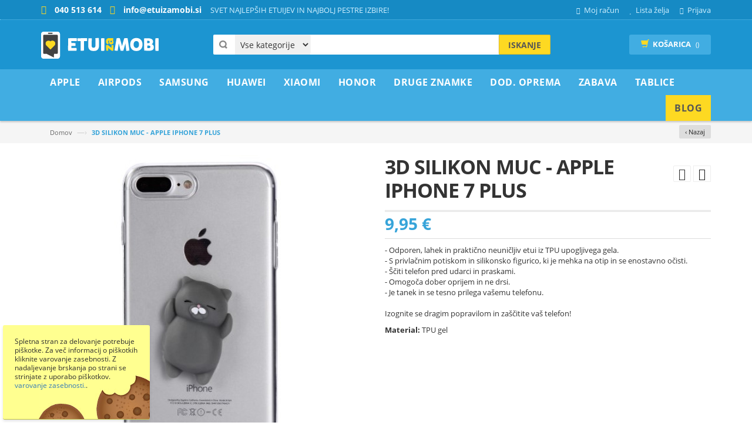

--- FILE ---
content_type: text/html; charset=UTF-8
request_url: https://www.etuizamobi.si/3d-silikon-muc-apple-iphone-7-plus
body_size: 29870
content:
<!DOCTYPE html><html
lang="sl"><head><meta
http-equiv="Content-Type" content="text/html; charset=utf-8" /><title>3D SILIKON MUC - APPLE IPHONE 7 PLUS</title><meta
name="viewport" content="width=device-width, initial-scale=1.0"><meta
name="robots" content="INDEX,FOLLOW" /><meta
property="fb:app_id" content="321884914810403" /><meta
property="og:title" content="3D SILIKON MUC - APPLE IPHONE 7 PLUS" /><meta
property="og:type" content="og:product" /><meta
property="og:image" content="https://www.etuizamobi.si/media/catalog/product/1/0/10118285g-1_500x500.jpg" /><meta
property="og:url" content="https://www.etuizamobi.si/3d-silikon-muc-apple-iphone-7-plus" /><meta
property="og:description" content="- Odporen, lahek in praktično neuničljiv etui iz TPU upogljivega gela.
- S privlačnim potiskom in silikonsko figurico, ki je mehka na otip in se enostavno očisti.
- Ščiti telefon pred udarci in praskami.
- Omogoča dober oprijem in ne drsi.
- Je tanek in se tesno prilega vašemu telefonu.Izognite se dragim popravilom in zaščitite vaš telefon!" /><meta
property="og:site_name" content="Etuizamobi.si" /><meta
property="product:price:amount" content="9.95" /><meta
property="product:price:currency" content="EUR" /><meta
name="description" content="Privlačna izbira etuijev za tvoj telefon. Na voljo so gumijasti ovitki s potiskom, enobarvni ali dodatno odebeljeni z gumo ali s plastiko za še boljšo zaščito. S kaljenim steklom zaščiti ekran telefona. Popravilo ekrana je lahko drago." /><meta
name="keywords" content="3D SILIKON MUC - APPLE IPHONE 7 PLUS, etui za iPhone 7 Plus / 8 Plus" /><link
rel="icon" href="https://www.etuizamobi.si/skin/frontend/etuizamobi/predloga/favicon.ico" type="image/x-icon" /><link
rel="shortcut icon" href="https://www.etuizamobi.si/skin/frontend/etuizamobi/predloga/favicon.ico" type="image/x-icon" />
<!--[if lt IE 7]> <script type="text/javascript">var BLANK_URL='https://www.etuizamobi.si/js/blank.html';var BLANK_IMG='https://www.etuizamobi.si/js/spacer.gif';</script> <![endif]--> <script type="text/javascript">var BLANK_URL='https://www.etuizamobi.si/js/blank.html';var BLANK_IMG='https://www.etuizamobi.si/js/spacer.gif';var SKIN_URL='https://www.etuizamobi.si/skin/frontend/etuizamobi/predloga/';</script> <link
rel="stylesheet" href="https://www.etuizamobi.si/media/css_secure/95914a1b1e559e686772ac8a43fd2a53.css" ><link
rel="stylesheet" href="https://www.etuizamobi.si/media/css_secure/5fbd513c5bc46e0cace5ff53ba5464ec.css" media="all" > <script src="https://www.etuizamobi.si/media/js/8044e9b4273ce01b06e862e033cacc1f.js" general></script> <script src="https://www.etuizamobi.si/media/js/b6a41a05260b9355e85526cb56a0553a.js"></script> <script src="https://www.etuizamobi.si/media/js/ea548842583a9713edb84de984b085c0.js" async></script> <link
rel="canonical" href="https://www.etuizamobi.si/3d-silikon-muc-apple-iphone-7-plus"> <script type="text/javascript">Mage.Cookies.path='/';Mage.Cookies.domain='.www.etuizamobi.si';</script><meta
name="viewport" content="initial-scale=1.0, width=device-width" /><script>optionalZipCountries=["IE","PA","HK","MO"];</script><script type="text/javascript">var devMode=false;var dropCookie=true;var cookieDuration=14;var cookieName='complianceCookie';var cookieValue='on';var css='';var privacyUrl='https://www.etuizamobi.si/varstvo-podatkov/';var privacyMessage='Spletna stran za delovanje potrebuje piškotke. Za več informacij o piškotkih kliknite varovanje zasebnosti. Z nadaljevanje brskanja po strani se strinjate z uporabo piškotkov. ';var privacyLinkText='varovanje zasebnosti.';var fadeOutTime=10;window.onload=function(){if(checkCookie(window.cookieName)!=window.cookieValue){createDiv();}else{if(devMode)
createDiv();}}</script><script async src="https://www.googletagmanager.com/gtag/js?id=G-YKFM2HTBYM"></script> <script>window.dataLayer=window.dataLayer||[];function gtag(){dataLayer.push(arguments);}
gtag('js',new Date());gtag('config','G-YKFM2HTBYM');gtag('config','AW-956945390');gtag('consent','default',{'ad_storage':'granted','ad_user_data':'granted','ad_personalization':'granted','analytics_storage':'granted'});</script><script>gtag('event','view_item',{currency:"EUR",value:9.95,});</script><script type="text/javascript" src="https://chimpstatic.com/mcjs-connected/js/users/7136d6d0bfcb5c1065cde3dab/c2c4e5eb74936968f187a897b.js" defer></script><script type="text/javascript">enUS={"m":{"wide":["January","February","March","April","May","June","July","August","September","October","November","December"],"abbr":["Jan","Feb","Mar","Apr","May","Jun","Jul","Aug","Sep","Oct","Nov","Dec"]}};Calendar._DN=["nedelja","ponedeljek","torek","sreda","\u010detrtek","petek","sobota"];Calendar._SDN=["ned.","pon.","tor.","sre.","\u010det.","pet.","sob."];Calendar._FD=1;Calendar._MN=["januar","februar","marec","april","maj","junij","julij","avgust","september","oktober","november","december"];Calendar._SMN=["jan.","feb.","mar.","apr.","maj","jun.","jul.","avg.","sep.","okt.","nov.","dec."];Calendar._am="dop.";Calendar._pm="pop.";Calendar._TT={};Calendar._TT["INFO"]='About the calendar';Calendar._TT["ABOUT"]='DHTML Date/Time Selector\n'+"(c) dynarch.com 2002-2005 / Author: Mihai Bazon\n"+'For latest version visit: http://www.dynarch.com/projects/calendar/\n'+'Distributed under GNU LGPL. See http://gnu.org/licenses/lgpl.html for details.'+'\n\n'+'Date selection:\n'+'- Use the \xab, \xbb buttons to select year\n'+'- Use the \u2039 buttons to select month\n'+'- Hold mouse button on any of the above buttons for faster selection.';Calendar._TT["ABOUT_TIME"]='\n\n'+'Time selection:\n'+'- Click on any of the time parts to increase it\n'+'- or Shift-click to decrease it\n'+'- or click and drag for faster selection.';Calendar._TT["PREV_YEAR"]='Prev. year (hold for menu)';Calendar._TT["PREV_MONTH"]='Prev. month (hold for menu)';Calendar._TT["GO_TODAY"]='Go Today';Calendar._TT["NEXT_MONTH"]='Next month (hold for menu)';Calendar._TT["NEXT_YEAR"]='Next year (hold for menu)';Calendar._TT["SEL_DATE"]='Select date';Calendar._TT["DRAG_TO_MOVE"]='Drag to move';Calendar._TT["PART_TODAY"]=' ('+"Danes"+')';Calendar._TT["DAY_FIRST"]='Display %s first';Calendar._TT["WEEKEND"]="0,6";Calendar._TT["CLOSE"]='Zapri';Calendar._TT["TODAY"]="Danes";Calendar._TT["TIME_PART"]='(Shift-)Click or drag to change value';Calendar._TT["DEF_DATE_FORMAT"]="%e. %b %Y";Calendar._TT["TT_DATE_FORMAT"]="%d. %B %Y";Calendar._TT["WK"]="Teden";Calendar._TT["TIME"]='Time:';</script><script type="text/javascript">var Translator=new Translate({"Please select an option.":"Izberite mo\u017enost.","This is a required field.":"To polje je obvezno.","Please enter a valid number in this field.":"Vnesite veljavno \u0161tevilo.","Please enter a valid date.":"Vnesite veljavni datum.","Please enter a valid email address. For example johndoe@domain.com.":"Vnesite veljaven e-mail naslov. Npr.info@foo.bar.","Please enter more characters or clean leading or trailing spaces.":"Prosimo vnesite ve\u010d \u010drk ali znakov.","Please make sure your passwords match.":"Prepri\u010dajte se, \u010de se vpisano geslo ujema z izbranim geslom.","Please enter a valid zip code. For example 90602 or 90602-1234.":"Vnestie veljavno po\u0161tno \u0161tevilko. Npr. 9231","Please enter a valid zip code.":"Vnestie veljavno po\u0161tno \u0161tevilko.","Please use this date format: dd\/mm\/yyyy. For example 17\/03\/2006 for the 17th of March, 2006.":"Uporabite naslednji format za datum: dd\/mm\/llll. Npr. 01.01.2011","Please select one of the above options.":"Izberite eno izmed mo\u017enosti.","Please select one of the options.":"Izberite eno izmed mo\u017enosti.","Please enter a number greater than 0 in this field.":"Vnesite \u0161tevilo ve\u010dje od 0.","Please enter a valid credit card number.":"Vnesite veljavno \u0161tevilko kartice.","Please wait, loading...":"Prosim po\u010dakajte, nalagam ...","Complete":"Zaklju\u010deno","Please specify shipping method.":"Prosimo izberite na\u010din dostave.","Please specify payment method.":"Prosimo izberite na\u010din pla\u010dila.","Add to Cart":"V ko\u0161arico","In Stock":"Na zalogi","Out of Stock":"Ni na zalogi","Card Number":"\u0160tevilka kartice","Expiry Month":"Mesec veljavnosti","Expiry Year":"Leto izteka","is invalid.":"je neveljavno.","There are a number of errors present with the credit card form:":"V obrazcu kreditne kartice je prisotnih ve\u010d napak:","Your payment has failed 3D secure verification, please try an alternate payment method.":"Va\u0161emu pla\u010dilu ni uspelo preveriti 3D secure, poskusite z drugim pla\u010dilnim sredstvom."});</script></head><body
class=" catalog-product-view catalog-product-view product-3d-silikon-muc-apple-iphone-7-plus" id="si"><div
class="page"> <script>!function(f,b,e,v,n,t,s){if(f.fbq)return;n=f.fbq=function(){n.callMethod?n.callMethod.apply(n,arguments):n.queue.push(arguments)};if(!f._fbq)f._fbq=n;n.push=n;n.loaded=!0;n.version='2.0';n.queue=[];t=b.createElement(e);t.async=!0;t.src=v;s=b.getElementsByTagName(e)[0];s.parentNode.insertBefore(t,s)}(window,document,'script','//connect.facebook.net/en_US/fbevents.js');fbq('init','358040257684366');fbq('track',"PageView");fbq('track','ViewContent',{content_type:'product',content_ids:['29088'],content_name:'3D SILIKON MUC - APPLE IPHONE 7 PLUS',content_category:'',value:9.95,currency:'EUR'});</script> <noscript><img
height="1" width="1" style="display:none" src=" https://www.facebook.com/tr?id=358040257684366&ev=PageView&noscript=1" /></noscript><div
class="header-container"><div
class="header-top"><div
class="container"><div
class="row"><div
class="col-xs-8"><div
class="kontakt">
<span
class="telefon">040 513 614 </span>
<span
class="email">info@etuizamobi.si</span></div><div
class="welcome-msg hidden-xs">SVET NAJLEPŠIH ETUIJEV IN NAJBOLJ PESTRE IZBIRE!</div></div><div
class="col-xs-4"><div
class="toplinks"><div
class="links"><div
class="myaccount"><a
href="https://www.etuizamobi.si/customer/account/" title="Moj račun"><span
class="hidden-xs">Moj račun</span></a></div><div
class="wishlist"><a
href="https://www.etuizamobi.si/wishlist/" title="Lista želja"><span
class="hidden-xs">Lista želja</span></a></div><div
class="login"><a
href="https://www.etuizamobi.si/customer/account/login/" title="Prijava"><span
class="hidden-xs">Prijava</span></a></div></div></div></div></div></div></div><div
class="header container"><div
class="row"><div
class="col-lg-3 col-sm-3 col-md-3"><div
class="logo">
<a
href="https://www.etuizamobi.si/" title="Etui za Mobi.si" class="logo"><strong>Etui za Mobi.si</strong><img
src="https://www.etuizamobi.si/skin/frontend/etuizamobi/predloga/images/logo.png" alt="Etui za Mobi.si" /></a></div></div><div
class="col-lg-6 col-sm-6 col-md-6"><div
class="search-box"><form
id="search_mini_form" action="https://www.etuizamobi.si/catalogsearch/result/" method="get"><select
name="cat" id="cat" class="cate-dropdown hidden-xs"><option
value="">Vse kategorije</option><option
value="4" >Apple</option><option
value="705" >AirPods</option><option
value="5" >Samsung</option><option
value="199" >Huawei</option><option
value="439" >Xiaomi</option><option
value="363" >Honor</option><option
value="3" >Druge Znamke</option><option
value="12" >Dod. oprema</option><option
value="293" >ZABAVA</option><option
value="635" >Tablice</option>
</select><div
style="display:none;" class="magikautosearchImg" id="processing-image">
<img
src="https://www.etuizamobi.si/media/magikautocomplete/default/autocomplete_loader.gif"></div>
<input
id="search" type="text" name="q" value="" class="searchbox" maxlength="128" />
<button
type="submit" title="Iskanje" class="search-btn-bg" id="submit-button"><span>Iskanje</span></button><div
id="search_autocomplete" class="search-autocomplete"></div> <script type="text/javascript">var searchForm=new Varien.searchForm('search_mini_form','search','Iskanje po celotni trgovini...');$j('html').click(function(){$j('#search_autocomplete').hide();});$j("#search").keyup(function(){var text=$j(this).val();var chars=text.length;if(chars>2){$j("#processing-image").show();var postData=$j('#search_mini_form').serializeArray();$j.ajax({url:'https://www.etuizamobi.si/catalogsearch/ajax/suggest/',type:"POST",data:postData,success:function(data){$j("#processing-image").hide();$j('#search_autocomplete').html(data).show();}});}});</script> </form></div></div><div
class="col-lg-3 col-sm-3 col-md-3"><div
class="top-cart-contain"><div
class="mini-cart"><div
class="basket">
<a
href="https://www.etuizamobi.si/checkout/onepage/"><i
class="glyphicon glyphicon-shopping-cart"></i><div
class="cart-box"><span
class="title">Košarica</span><span
id="cart-total"> ()</span></div></a></div><div><div
class="top-cart-content  arrow_box"><p
class="a-center noitem">V nakupovalni košari ni artiklov.</p></div></div></div></div></div></div></div></div><nav><div
class="container"><div
class="nav-inner"><div
class="logo-small">
<a
class="logo" href="https://www.etuizamobi.si/" title="Etui za Mobi.si"><img
src="https://www.etuizamobi.si/skin/frontend/etuizamobi/predloga/images/logo.png" alt="Etui za Mobi.si" /></a></div><div
id="mobile-menu" class="hidden-desktop"><ul
class="navmenu"><li><div
class="menutop"><div
class="toggle"> <span
class="icon-bar"></span> <span
class="icon-bar"></span> <span
class="icon-bar"></span></div><h2>Menu</h2></div><ul
class="submenu" style="display:none;"><li><ul
class="topnav"><li
class="level0 nav-1 level-top first parent">
<a
href="https://www.etuizamobi.si/apple" class="level-top">
<span>Apple</span>
</a><ul
class="level0"><li
class="level1 nav-1-1 first parent">
<a
href="https://www.etuizamobi.si/apple/iphone-serije-nad-13">
<span>iPhone serije nad 13</span>
</a><ul
class="level1"><li
class="level2 nav-1-1-1 first">
<a
href="https://www.etuizamobi.si/apple/iphone-serije-nad-13/iphone-17-pro-max">
<span>iPhone 17 Pro Max</span>
</a></li><li
class="level2 nav-1-1-2">
<a
href="https://www.etuizamobi.si/apple/iphone-serije-nad-13/iphone-17-pro">
<span>iPhone 17 Pro</span>
</a></li><li
class="level2 nav-1-1-3">
<a
href="https://www.etuizamobi.si/apple/iphone-serije-nad-13/iphone-17">
<span>iPhone 17</span>
</a></li><li
class="level2 nav-1-1-4">
<a
href="https://www.etuizamobi.si/apple/iphone-serije-nad-13/iphone-air">
<span>iPhone Air</span>
</a></li><li
class="level2 nav-1-1-5">
<a
href="https://www.etuizamobi.si/apple/iphone-serije-nad-13/iphone-16-pro-max">
<span>iPhone 16 Pro Max</span>
</a></li><li
class="level2 nav-1-1-6">
<a
href="https://www.etuizamobi.si/apple/iphone-serije-nad-13/iphone-16-pro">
<span>iPhone 16 Pro</span>
</a></li><li
class="level2 nav-1-1-7">
<a
href="https://www.etuizamobi.si/apple/iphone-serije-nad-13/iphone-16-plus">
<span>iPhone 16 Plus</span>
</a></li><li
class="level2 nav-1-1-8">
<a
href="https://www.etuizamobi.si/apple/iphone-serije-nad-13/iphone-16">
<span>iPhone 16</span>
</a></li><li
class="level2 nav-1-1-9">
<a
href="https://www.etuizamobi.si/apple/iphone-serije-nad-13/iphone-16e">
<span>iPhone 16e</span>
</a></li><li
class="level2 nav-1-1-10">
<a
href="https://www.etuizamobi.si/apple/iphone-serije-nad-13/iphone-15-pro-max">
<span>iPhone 15 Pro Max</span>
</a></li><li
class="level2 nav-1-1-11">
<a
href="https://www.etuizamobi.si/apple/iphone-serije-nad-13/iphone-15-pro">
<span>iPhone 15 Pro</span>
</a></li><li
class="level2 nav-1-1-12">
<a
href="https://www.etuizamobi.si/apple/iphone-serije-nad-13/iphone-15-plus">
<span>iPhone 15 Plus</span>
</a></li><li
class="level2 nav-1-1-13">
<a
href="https://www.etuizamobi.si/apple/iphone-serije-nad-13/iphone-15">
<span>iPhone 15</span>
</a></li><li
class="level2 nav-1-1-14">
<a
href="https://www.etuizamobi.si/apple/iphone-serije-nad-13/iphone-14-pro-max">
<span>iPhone 14 Pro Max</span>
</a></li><li
class="level2 nav-1-1-15">
<a
href="https://www.etuizamobi.si/apple/iphone-serije-nad-13/iphone-14-pro">
<span>iPhone 14 Pro</span>
</a></li><li
class="level2 nav-1-1-16">
<a
href="https://www.etuizamobi.si/apple/iphone-serije-nad-13/iphone-14-plus">
<span>iPhone 14 Plus</span>
</a></li><li
class="level2 nav-1-1-17 last">
<a
href="https://www.etuizamobi.si/apple/iphone-serije-nad-13/iphone-14">
<span>iPhone 14</span>
</a></li></ul></li><li
class="level1 nav-1-2 parent">
<a
href="https://www.etuizamobi.si/apple/iphone-serije-do-13">
<span>iPhone serije do 13</span>
</a><ul
class="level1"><li
class="level2 nav-1-2-18 first">
<a
href="https://www.etuizamobi.si/apple/iphone-serije-do-13/iphone-13-pro-max">
<span>iPhone 13 Pro Max</span>
</a></li><li
class="level2 nav-1-2-19">
<a
href="https://www.etuizamobi.si/apple/iphone-serije-do-13/iphone-13-pro">
<span>iPhone 13 Pro</span>
</a></li><li
class="level2 nav-1-2-20">
<a
href="https://www.etuizamobi.si/apple/iphone-serije-do-13/iphone-13">
<span>iPhone 13</span>
</a></li><li
class="level2 nav-1-2-21">
<a
href="https://www.etuizamobi.si/apple/iphone-serije-do-13/iphone-13-mini">
<span>iPhone 13 mini</span>
</a></li><li
class="level2 nav-1-2-22">
<a
href="https://www.etuizamobi.si/apple/iphone-serije-do-13/iphone-12-pro-max">
<span>iPhone 12 Pro Max</span>
</a></li><li
class="level2 nav-1-2-23">
<a
href="https://www.etuizamobi.si/apple/iphone-serije-do-13/iphone-12-iphone-12-pro">
<span>iPhone 12 / iPhone 12 Pro</span>
</a></li><li
class="level2 nav-1-2-24">
<a
href="https://www.etuizamobi.si/apple/iphone-serije-do-13/iphone-12-mini">
<span>iPhone 12 mini</span>
</a></li><li
class="level2 nav-1-2-25">
<a
href="https://www.etuizamobi.si/apple/iphone-serije-do-13/iphone-11-pro-max">
<span>iPhone 11 Pro Max</span>
</a></li><li
class="level2 nav-1-2-26">
<a
href="https://www.etuizamobi.si/apple/iphone-serije-do-13/iphone-11-pro">
<span>iPhone 11 Pro</span>
</a></li><li
class="level2 nav-1-2-27">
<a
href="https://www.etuizamobi.si/apple/iphone-serije-do-13/iphone-11">
<span>iPhone 11</span>
</a></li><li
class="level2 nav-1-2-28">
<a
href="https://www.etuizamobi.si/apple/iphone-serije-do-13/iphone-xs-max">
<span>iPhone XS Max</span>
</a></li><li
class="level2 nav-1-2-29">
<a
href="https://www.etuizamobi.si/apple/iphone-serije-do-13/iphone-xr">
<span>iPhone XR</span>
</a></li><li
class="level2 nav-1-2-30">
<a
href="https://www.etuizamobi.si/apple/iphone-serije-do-13/iphone-x-xs">
<span>iPhone X / XS</span>
</a></li><li
class="level2 nav-1-2-31">
<a
href="https://www.etuizamobi.si/apple/iphone-serije-do-13/iphone-7-plus-8-plus">
<span>iPhone 7 Plus / 8 Plus</span>
</a></li><li
class="level2 nav-1-2-32">
<a
href="https://www.etuizamobi.si/apple/iphone-serije-do-13/iphone-se-2022-se-2020-iphone-8-iphone-7">
<span>iPhone SE (2022) / SE (2020) / iPhone 8 / iPhone 7</span>
</a></li><li
class="level2 nav-1-2-33">
<a
href="https://www.etuizamobi.si/apple/iphone-serije-do-13/iphone-6-plus-6s-plus">
<span>iPhone 6 Plus / 6S Plus</span>
</a></li><li
class="level2 nav-1-2-34">
<a
href="https://www.etuizamobi.si/apple/iphone-serije-do-13/iphone-6-6s">
<span>iPhone 6 / 6S</span>
</a></li><li
class="level2 nav-1-2-35 last">
<a
href="https://www.etuizamobi.si/apple/iphone-serije-do-13/iphone-5-5s-se">
<span>iPhone 5 / 5S / SE</span>
</a></li></ul></li><li
class="level1 nav-1-3 last">
<a
href="https://www.etuizamobi.si/apple/zascitna-stekla">
<span>Zaščitna stekla</span>
</a></li></ul></li><li
class="level0 nav-2 level-top parent">
<a
href="https://www.etuizamobi.si/airpods" class="level-top">
<span>AirPods</span>
</a><ul
class="level0"><li
class="level1 nav-2-1 first">
<a
href="https://www.etuizamobi.si/airpods/airpods-pro-2">
<span>AirPods Pro 2</span>
</a></li><li
class="level1 nav-2-2">
<a
href="https://www.etuizamobi.si/airpods/airpods-pro">
<span>AirPods Pro</span>
</a></li><li
class="level1 nav-2-3">
<a
href="https://www.etuizamobi.si/airpods/airpods-3rd-gen">
<span>AirPods 3rd gen</span>
</a></li><li
class="level1 nav-2-4 last">
<a
href="https://www.etuizamobi.si/airpods/airpods-2-airpods-1">
<span>AirPods 2 / AirPods 1</span>
</a></li></ul></li><li
class="level0 nav-3 level-top parent">
<a
href="https://www.etuizamobi.si/samsung" class="level-top">
<span>Samsung</span>
</a><ul
class="level0"><li
class="level1 nav-3-1 first parent">
<a
href="https://www.etuizamobi.si/samsung/galaxy-s-serije">
<span>Galaxy S serije</span>
</a><ul
class="level1"><li
class="level2 nav-3-1-1 first">
<a
href="https://www.etuizamobi.si/samsung/galaxy-s-serije/galaxy-s25-ultra">
<span>Galaxy S25 Ultra</span>
</a></li><li
class="level2 nav-3-1-2">
<a
href="https://www.etuizamobi.si/samsung/galaxy-s-serije/galaxy-s25-plus">
<span>Galaxy S25 Plus</span>
</a></li><li
class="level2 nav-3-1-3">
<a
href="https://www.etuizamobi.si/samsung/galaxy-s-serije/galaxy-s25-edge">
<span>Galaxy S25 Edge</span>
</a></li><li
class="level2 nav-3-1-4">
<a
href="https://www.etuizamobi.si/samsung/galaxy-s-serije/galaxy-s25-fe">
<span>Galaxy S25 FE</span>
</a></li><li
class="level2 nav-3-1-5">
<a
href="https://www.etuizamobi.si/samsung/galaxy-s-serije/galaxy-s25">
<span>Galaxy S25</span>
</a></li><li
class="level2 nav-3-1-6">
<a
href="https://www.etuizamobi.si/samsung/galaxy-s-serije/galaxy-s24-ultra">
<span>Galaxy S24 Ultra</span>
</a></li><li
class="level2 nav-3-1-7">
<a
href="https://www.etuizamobi.si/samsung/galaxy-s-serije/galaxy-s24-plus">
<span>Galaxy S24 Plus</span>
</a></li><li
class="level2 nav-3-1-8">
<a
href="https://www.etuizamobi.si/samsung/galaxy-s-serije/galaxy-s24-fe">
<span>Galaxy S24 FE</span>
</a></li><li
class="level2 nav-3-1-9">
<a
href="https://www.etuizamobi.si/samsung/galaxy-s-serije/galaxy-s24">
<span>Galaxy S24</span>
</a></li><li
class="level2 nav-3-1-10">
<a
href="https://www.etuizamobi.si/samsung/galaxy-s-serije/galaxy-s23-ultra">
<span>Galaxy S23 Ultra</span>
</a></li><li
class="level2 nav-3-1-11">
<a
href="https://www.etuizamobi.si/samsung/galaxy-s-serije/galaxy-s23-plus">
<span>Galaxy S23 Plus</span>
</a></li><li
class="level2 nav-3-1-12">
<a
href="https://www.etuizamobi.si/samsung/galaxy-s-serije/galaxy-s23-fe">
<span>Galaxy S23 FE</span>
</a></li><li
class="level2 nav-3-1-13">
<a
href="https://www.etuizamobi.si/samsung/galaxy-s-serije/galaxy-s23">
<span>Galaxy S23</span>
</a></li><li
class="level2 nav-3-1-14">
<a
href="https://www.etuizamobi.si/samsung/galaxy-s-serije/galaxy-s22-ultra">
<span>Galaxy S22 Ultra</span>
</a></li><li
class="level2 nav-3-1-15">
<a
href="https://www.etuizamobi.si/samsung/galaxy-s-serije/galaxy-s22-plus">
<span>Galaxy S22 Plus</span>
</a></li><li
class="level2 nav-3-1-16">
<a
href="https://www.etuizamobi.si/samsung/galaxy-s-serije/galaxy-s22">
<span>Galaxy S22</span>
</a></li><li
class="level2 nav-3-1-17">
<a
href="https://www.etuizamobi.si/samsung/galaxy-s-serije/galaxy-s21-ultra">
<span>Galaxy S21 Ultra</span>
</a></li><li
class="level2 nav-3-1-18">
<a
href="https://www.etuizamobi.si/samsung/galaxy-s-serije/galaxy-s21-plus">
<span>Galaxy S21 Plus</span>
</a></li><li
class="level2 nav-3-1-19">
<a
href="https://www.etuizamobi.si/samsung/galaxy-s-serije/galaxy-s21-fe">
<span>Galaxy S21 FE</span>
</a></li><li
class="level2 nav-3-1-20">
<a
href="https://www.etuizamobi.si/samsung/galaxy-s-serije/galaxy-s21">
<span>Galaxy S21</span>
</a></li><li
class="level2 nav-3-1-21">
<a
href="https://www.etuizamobi.si/samsung/galaxy-s-serije/galaxy-s20-ultra">
<span>Galaxy S20 Ultra</span>
</a></li><li
class="level2 nav-3-1-22">
<a
href="https://www.etuizamobi.si/samsung/galaxy-s-serije/galaxy-s20-plus">
<span>Galaxy S20 Plus</span>
</a></li><li
class="level2 nav-3-1-23">
<a
href="https://www.etuizamobi.si/samsung/galaxy-s-serije/galaxy-s20-fe-s20-fe-2021">
<span>Galaxy S20 FE / S20 FE 2021</span>
</a></li><li
class="level2 nav-3-1-24">
<a
href="https://www.etuizamobi.si/samsung/galaxy-s-serije/galaxy-s20">
<span>Galaxy S20</span>
</a></li><li
class="level2 nav-3-1-25">
<a
href="https://www.etuizamobi.si/samsung/galaxy-s-serije/galaxy-s10-plus">
<span>Galaxy S10 Plus</span>
</a></li><li
class="level2 nav-3-1-26">
<a
href="https://www.etuizamobi.si/samsung/galaxy-s-serije/galaxy-s10">
<span>Galaxy S10</span>
</a></li><li
class="level2 nav-3-1-27">
<a
href="https://www.etuizamobi.si/samsung/galaxy-s-serije/galaxy-s10-lite">
<span>Galaxy S10 Lite</span>
</a></li><li
class="level2 nav-3-1-28">
<a
href="https://www.etuizamobi.si/samsung/galaxy-s-serije/galaxy-s10e">
<span>Galaxy S10e</span>
</a></li><li
class="level2 nav-3-1-29">
<a
href="https://www.etuizamobi.si/samsung/galaxy-s-serije/galaxy-s9-plus">
<span>Galaxy S9 Plus</span>
</a></li><li
class="level2 nav-3-1-30">
<a
href="https://www.etuizamobi.si/samsung/galaxy-s-serije/galaxy-s9">
<span>Galaxy S9</span>
</a></li><li
class="level2 nav-3-1-31">
<a
href="https://www.etuizamobi.si/samsung/galaxy-s-serije/galaxy-s8-plus">
<span>Galaxy S8 Plus</span>
</a></li><li
class="level2 nav-3-1-32">
<a
href="https://www.etuizamobi.si/samsung/galaxy-s-serije/galaxy-s8">
<span>Galaxy S8</span>
</a></li><li
class="level2 nav-3-1-33">
<a
href="https://www.etuizamobi.si/samsung/galaxy-s-serije/galaxy-s7-edge">
<span>Galaxy S7 Edge</span>
</a></li><li
class="level2 nav-3-1-34 last">
<a
href="https://www.etuizamobi.si/samsung/galaxy-s-serije/galaxy-s6-edge-1640">
<span>Galaxy S6 Edge +</span>
</a></li></ul></li><li
class="level1 nav-3-2 parent">
<a
href="https://www.etuizamobi.si/samsung/galaxy-a-0-serije">
<span>Galaxy A0* serije</span>
</a><ul
class="level1"><li
class="level2 nav-3-2-35 first">
<a
href="https://www.etuizamobi.si/samsung/galaxy-a-0-serije/galaxy-a05s">
<span>Galaxy A05s</span>
</a></li><li
class="level2 nav-3-2-36">
<a
href="https://www.etuizamobi.si/samsung/galaxy-a-0-serije/galaxy-a04s">
<span>Galaxy A04s</span>
</a></li><li
class="level2 nav-3-2-37">
<a
href="https://www.etuizamobi.si/samsung/galaxy-a-0-serije/galaxy-a03">
<span>Galaxy A03</span>
</a></li><li
class="level2 nav-3-2-38">
<a
href="https://www.etuizamobi.si/samsung/galaxy-a-0-serije/galaxy-a03s">
<span>Galaxy A03s</span>
</a></li><li
class="level2 nav-3-2-39 last">
<a
href="https://www.etuizamobi.si/samsung/galaxy-a-0-serije/galaxy-a02s">
<span>Galaxy A02s</span>
</a></li></ul></li><li
class="level1 nav-3-3 parent">
<a
href="https://www.etuizamobi.si/samsung/galaxy-a-10-20-serije">
<span>Galaxy A*10-20 serije</span>
</a><ul
class="level1"><li
class="level2 nav-3-3-40 first">
<a
href="https://www.etuizamobi.si/samsung/galaxy-a-10-20-serije/galaxy-a26-5g">
<span>Galaxy A26 5G</span>
</a></li><li
class="level2 nav-3-3-41">
<a
href="https://www.etuizamobi.si/samsung/galaxy-a-10-20-serije/galaxy-a25-5g">
<span>Galaxy A25 5G</span>
</a></li><li
class="level2 nav-3-3-42">
<a
href="https://www.etuizamobi.si/samsung/galaxy-a-10-20-serije/galaxy-a24-4g">
<span>Galaxy A24 4G</span>
</a></li><li
class="level2 nav-3-3-43">
<a
href="https://www.etuizamobi.si/samsung/galaxy-a-10-20-serije/galaxy-a23-5g-4g">
<span>Galaxy A23 5G / 4G</span>
</a></li><li
class="level2 nav-3-3-44">
<a
href="https://www.etuizamobi.si/samsung/galaxy-a-10-20-serije/galaxy-a22-5g">
<span>Galaxy A22 5G</span>
</a></li><li
class="level2 nav-3-3-45">
<a
href="https://www.etuizamobi.si/samsung/galaxy-a-10-20-serije/galaxy-a22">
<span>Galaxy A22</span>
</a></li><li
class="level2 nav-3-3-46">
<a
href="https://www.etuizamobi.si/samsung/galaxy-a-10-20-serije/galaxy-a21s">
<span>Galaxy A21s</span>
</a></li><li
class="level2 nav-3-3-47">
<a
href="https://www.etuizamobi.si/samsung/galaxy-a-10-20-serije/galaxy-a20s">
<span>Galaxy A20s</span>
</a></li><li
class="level2 nav-3-3-48">
<a
href="https://www.etuizamobi.si/samsung/galaxy-a-10-20-serije/galaxy-a20e">
<span>Galaxy A20e</span>
</a></li><li
class="level2 nav-3-3-49">
<a
href="https://www.etuizamobi.si/samsung/galaxy-a-10-20-serije/galaxy-a17-5g-4g">
<span>Galaxy A17 5G / 4G</span>
</a></li><li
class="level2 nav-3-3-50">
<a
href="https://www.etuizamobi.si/samsung/galaxy-a-10-20-serije/galaxy-a16-5g-4g">
<span>Galaxy A16 5G / 4G</span>
</a></li><li
class="level2 nav-3-3-51">
<a
href="https://www.etuizamobi.si/samsung/galaxy-a-10-20-serije/galaxy-a15-5g-4g">
<span>Galaxy A15 5G / 4G</span>
</a></li><li
class="level2 nav-3-3-52">
<a
href="https://www.etuizamobi.si/samsung/galaxy-a-10-20-serije/galaxy-a14">
<span>Galaxy A14 5G / 4G</span>
</a></li><li
class="level2 nav-3-3-53">
<a
href="https://www.etuizamobi.si/samsung/galaxy-a-10-20-serije/galaxy-a13-5g">
<span>Galaxy A13 5G</span>
</a></li><li
class="level2 nav-3-3-54">
<a
href="https://www.etuizamobi.si/samsung/galaxy-a-10-20-serije/galaxy-a13">
<span>Galaxy A13</span>
</a></li><li
class="level2 nav-3-3-55">
<a
href="https://www.etuizamobi.si/samsung/galaxy-a-10-20-serije/galaxy-a12">
<span>Galaxy A12</span>
</a></li><li
class="level2 nav-3-3-56 last">
<a
href="https://www.etuizamobi.si/samsung/galaxy-a-10-20-serije/galaxy-a10">
<span>Galaxy A10</span>
</a></li></ul></li><li
class="level1 nav-3-4 parent">
<a
href="https://www.etuizamobi.si/samsung/galaxy-a-30-50-serija">
<span>Galaxy A*30-50 serija</span>
</a><ul
class="level1"><li
class="level2 nav-3-4-57 first">
<a
href="https://www.etuizamobi.si/samsung/galaxy-a-30-50-serija/galaxy-a56-5g">
<span>Galaxy A56 5G</span>
</a></li><li
class="level2 nav-3-4-58">
<a
href="https://www.etuizamobi.si/samsung/galaxy-a-30-50-serija/galaxy-a55-5g">
<span>Galaxy A55 5G</span>
</a></li><li
class="level2 nav-3-4-59">
<a
href="https://www.etuizamobi.si/samsung/galaxy-a-30-50-serija/galaxy-a54-5g">
<span>Galaxy A54 5G</span>
</a></li><li
class="level2 nav-3-4-60">
<a
href="https://www.etuizamobi.si/samsung/galaxy-a-30-50-serija/galaxy-a53-5g">
<span>Galaxy A53 5G</span>
</a></li><li
class="level2 nav-3-4-61">
<a
href="https://www.etuizamobi.si/samsung/galaxy-a-30-50-serija/galaxy-a52-a52-5g">
<span>Galaxy A52 / A52 5G / A52s 5G</span>
</a></li><li
class="level2 nav-3-4-62">
<a
href="https://www.etuizamobi.si/samsung/galaxy-a-30-50-serija/galaxy-a51">
<span>Galaxy A51</span>
</a></li><li
class="level2 nav-3-4-63">
<a
href="https://www.etuizamobi.si/samsung/galaxy-a-30-50-serija/galaxy-a50-a30s">
<span>Galaxy A50 / A30S</span>
</a></li><li
class="level2 nav-3-4-64">
<a
href="https://www.etuizamobi.si/samsung/galaxy-a-30-50-serija/galaxy-a42-5g">
<span>Galaxy A42 5G</span>
</a></li><li
class="level2 nav-3-4-65">
<a
href="https://www.etuizamobi.si/samsung/galaxy-a-30-50-serija/galaxy-a41">
<span>Galaxy A41</span>
</a></li><li
class="level2 nav-3-4-66">
<a
href="https://www.etuizamobi.si/samsung/galaxy-a-30-50-serija/galaxy-a40">
<span>Galaxy A40</span>
</a></li><li
class="level2 nav-3-4-67">
<a
href="https://www.etuizamobi.si/samsung/galaxy-a-30-50-serija/galaxy-a36-5g">
<span>Galaxy A36 5G</span>
</a></li><li
class="level2 nav-3-4-68">
<a
href="https://www.etuizamobi.si/samsung/galaxy-a-30-50-serija/galaxy-a35-5g">
<span>Galaxy A35 5G</span>
</a></li><li
class="level2 nav-3-4-69">
<a
href="https://www.etuizamobi.si/samsung/galaxy-a-30-50-serija/galaxy-a34-5g">
<span>Galaxy A34 5G</span>
</a></li><li
class="level2 nav-3-4-70">
<a
href="https://www.etuizamobi.si/samsung/galaxy-a-30-50-serija/galaxy-a33-5g">
<span>Galaxy A33 5G</span>
</a></li><li
class="level2 nav-3-4-71">
<a
href="https://www.etuizamobi.si/samsung/galaxy-a-30-50-serija/galaxy-a32-5g">
<span>Galaxy A32 5G</span>
</a></li><li
class="level2 nav-3-4-72">
<a
href="https://www.etuizamobi.si/samsung/galaxy-a-30-50-serija/galaxy-a32-4g">
<span>Galaxy A32 4G</span>
</a></li><li
class="level2 nav-3-4-73">
<a
href="https://www.etuizamobi.si/samsung/galaxy-a-30-50-serija/galaxy-a31">
<span>Galaxy A31</span>
</a></li><li
class="level2 nav-3-4-74 last">
<a
href="https://www.etuizamobi.si/samsung/galaxy-a-30-50-serija/galaxy-a30">
<span>Galaxy A30</span>
</a></li></ul></li><li
class="level1 nav-3-5 parent">
<a
href="https://www.etuizamobi.si/samsung/galaxy-a-60-80-serija">
<span>Galaxy A*60-80 serija</span>
</a><ul
class="level1"><li
class="level2 nav-3-5-75 first">
<a
href="https://www.etuizamobi.si/samsung/galaxy-a-60-80-serija/galaxy-a80">
<span>Galaxy A80</span>
</a></li><li
class="level2 nav-3-5-76">
<a
href="https://www.etuizamobi.si/samsung/galaxy-a-60-80-serija/galaxy-a72">
<span>Galaxy A72</span>
</a></li><li
class="level2 nav-3-5-77">
<a
href="https://www.etuizamobi.si/samsung/galaxy-a-60-80-serija/galaxy-a71">
<span>Galaxy A71</span>
</a></li><li
class="level2 nav-3-5-78 last">
<a
href="https://www.etuizamobi.si/samsung/galaxy-a-60-80-serija/galaxy-a70">
<span>Galaxy A70</span>
</a></li></ul></li><li
class="level1 nav-3-6 parent">
<a
href="https://www.etuizamobi.si/samsung/galaxy-fold-flip">
<span>Galaxy FOLD/FLIP</span>
</a><ul
class="level1"><li
class="level2 nav-3-6-79 first">
<a
href="https://www.etuizamobi.si/samsung/galaxy-fold-flip/galaxy-z-fold7">
<span>Galaxy Z Fold7</span>
</a></li><li
class="level2 nav-3-6-80">
<a
href="https://www.etuizamobi.si/samsung/galaxy-fold-flip/galaxy-z-fold6">
<span>Galaxy Z Fold6</span>
</a></li><li
class="level2 nav-3-6-81">
<a
href="https://www.etuizamobi.si/samsung/galaxy-fold-flip/galaxy-z-fold5">
<span>Galaxy Z Fold5</span>
</a></li><li
class="level2 nav-3-6-82">
<a
href="https://www.etuizamobi.si/samsung/galaxy-fold-flip/galaxy-z-fold4">
<span>Galaxy Z Fold4</span>
</a></li><li
class="level2 nav-3-6-83">
<a
href="https://www.etuizamobi.si/samsung/galaxy-fold-flip/galaxy-z-fold3">
<span>Galaxy Z Fold3</span>
</a></li><li
class="level2 nav-3-6-84">
<a
href="https://www.etuizamobi.si/samsung/galaxy-fold-flip/galaxy-z-fold-2">
<span>Galaxy Z Fold 2</span>
</a></li><li
class="level2 nav-3-6-85">
<a
href="https://www.etuizamobi.si/samsung/galaxy-fold-flip/galaxy-fold">
<span>Galaxy Fold</span>
</a></li><li
class="level2 nav-3-6-86">
<a
href="https://www.etuizamobi.si/samsung/galaxy-fold-flip/galaxy-z-flip7">
<span>Galaxy Z Flip7</span>
</a></li><li
class="level2 nav-3-6-87">
<a
href="https://www.etuizamobi.si/samsung/galaxy-fold-flip/galaxy-z-flip7-fe-z-flip6">
<span>Galaxy Z Flip7 FE / Z Flip6</span>
</a></li><li
class="level2 nav-3-6-88">
<a
href="https://www.etuizamobi.si/samsung/galaxy-fold-flip/galaxy-z-flip5">
<span>Galaxy Z Flip5</span>
</a></li><li
class="level2 nav-3-6-89">
<a
href="https://www.etuizamobi.si/samsung/galaxy-fold-flip/galaxy-z-flip4">
<span>Galaxy Z Flip4</span>
</a></li><li
class="level2 nav-3-6-90">
<a
href="https://www.etuizamobi.si/samsung/galaxy-fold-flip/galaxy-z-flip3">
<span>Galaxy Z Flip3</span>
</a></li><li
class="level2 nav-3-6-91 last">
<a
href="https://www.etuizamobi.si/samsung/galaxy-fold-flip/galaxy-z-flip">
<span>Galaxy Z Flip</span>
</a></li></ul></li><li
class="level1 nav-3-7 parent">
<a
href="https://www.etuizamobi.si/samsung/galaxy-note-serije">
<span>Galaxy NOTE serije</span>
</a><ul
class="level1"><li
class="level2 nav-3-7-92 first">
<a
href="https://www.etuizamobi.si/samsung/galaxy-note-serije/galaxy-note-20-ultra">
<span>Galaxy Note 20 Ultra</span>
</a></li><li
class="level2 nav-3-7-93">
<a
href="https://www.etuizamobi.si/samsung/galaxy-note-serije/galaxy-note-20">
<span>Galaxy Note 20</span>
</a></li><li
class="level2 nav-3-7-94">
<a
href="https://www.etuizamobi.si/samsung/galaxy-note-serije/galaxy-note-10-plus">
<span>Galaxy Note 10 Plus</span>
</a></li><li
class="level2 nav-3-7-95">
<a
href="https://www.etuizamobi.si/samsung/galaxy-note-serije/galaxy-note-10">
<span>Galaxy Note 10</span>
</a></li><li
class="level2 nav-3-7-96">
<a
href="https://www.etuizamobi.si/samsung/galaxy-note-serije/galaxy-note-10-lite">
<span>Galaxy Note 10 Lite</span>
</a></li><li
class="level2 nav-3-7-97">
<a
href="https://www.etuizamobi.si/samsung/galaxy-note-serije/galaxy-note-9">
<span>Galaxy Note 9</span>
</a></li><li
class="level2 nav-3-7-98 last">
<a
href="https://www.etuizamobi.si/samsung/galaxy-note-serije/galaxy-note-8">
<span>Galaxy Note 8</span>
</a></li></ul></li><li
class="level1 nav-3-8 parent">
<a
href="https://www.etuizamobi.si/samsung/galaxy-a-serije">
<span>Galaxy A serije</span>
</a><ul
class="level1"><li
class="level2 nav-3-8-99 first">
<a
href="https://www.etuizamobi.si/samsung/galaxy-a-serije/galaxy-a9-2018">
<span>Galaxy A9 (2018)</span>
</a></li><li
class="level2 nav-3-8-100">
<a
href="https://www.etuizamobi.si/samsung/galaxy-a-serije/galaxy-a8-2018">
<span>Galaxy A8 (2018)</span>
</a></li><li
class="level2 nav-3-8-101">
<a
href="https://www.etuizamobi.si/samsung/galaxy-a-serije/galaxy-a7-2018">
<span>Galaxy A7 (2018)</span>
</a></li><li
class="level2 nav-3-8-102">
<a
href="https://www.etuizamobi.si/samsung/galaxy-a-serije/galaxy-a6-plus-2018">
<span>Galaxy A6 Plus (2018)</span>
</a></li><li
class="level2 nav-3-8-103">
<a
href="https://www.etuizamobi.si/samsung/galaxy-a-serije/galaxy-a6-2018">
<span>Galaxy A6 (2018)</span>
</a></li><li
class="level2 nav-3-8-104">
<a
href="https://www.etuizamobi.si/samsung/galaxy-a-serije/galaxy-a5-2017">
<span>Galaxy A5 (2017)</span>
</a></li><li
class="level2 nav-3-8-105">
<a
href="https://www.etuizamobi.si/samsung/galaxy-a-serije/galaxy-a3-2017">
<span>Galaxy A3 (2017)</span>
</a></li><li
class="level2 nav-3-8-106 last">
<a
href="https://www.etuizamobi.si/samsung/galaxy-a-serije/galaxy-a3-2016">
<span>Galaxy A3 (2016)</span>
</a></li></ul></li><li
class="level1 nav-3-9 parent">
<a
href="https://www.etuizamobi.si/samsung/galaxy-j-serije">
<span>Galaxy J serije</span>
</a><ul
class="level1"><li
class="level2 nav-3-9-107 first">
<a
href="https://www.etuizamobi.si/samsung/galaxy-j-serije/galaxy-j6-plus-2018">
<span>Galaxy J6 Plus (2018)</span>
</a></li><li
class="level2 nav-3-9-108">
<a
href="https://www.etuizamobi.si/samsung/galaxy-j-serije/galaxy-j6">
<span>Galaxy J6 (2018)</span>
</a></li><li
class="level2 nav-3-9-109">
<a
href="https://www.etuizamobi.si/samsung/galaxy-j-serije/galaxy-j4-plus-2018">
<span>Galaxy J4 Plus (2018)</span>
</a></li><li
class="level2 nav-3-9-110">
<a
href="https://www.etuizamobi.si/samsung/galaxy-j-serije/galaxy-j7-2017">
<span>Galaxy J7 (2017)</span>
</a></li><li
class="level2 nav-3-9-111">
<a
href="https://www.etuizamobi.si/samsung/galaxy-j-serije/galaxy-j5-2017">
<span>Galaxy J5 (2017)</span>
</a></li><li
class="level2 nav-3-9-112">
<a
href="https://www.etuizamobi.si/samsung/galaxy-j-serije/galaxy-j3-2017">
<span>Galaxy J3 (2017)</span>
</a></li><li
class="level2 nav-3-9-113">
<a
href="https://www.etuizamobi.si/samsung/galaxy-j-serije/galaxy-j3-j3-2016">
<span>Galaxy J3 / J3 (2016)</span>
</a></li><li
class="level2 nav-3-9-114">
<a
href="https://www.etuizamobi.si/samsung/galaxy-j-serije/galaxy-j7">
<span>Galaxy J7</span>
</a></li><li
class="level2 nav-3-9-115 last">
<a
href="https://www.etuizamobi.si/samsung/galaxy-j-serije/galaxy-j5">
<span>Galaxy J5</span>
</a></li></ul></li><li
class="level1 nav-3-10 parent">
<a
href="https://www.etuizamobi.si/samsung/xcover-serije">
<span>Galaxy Xcover serije</span>
</a><ul
class="level1"><li
class="level2 nav-3-10-116 first">
<a
href="https://www.etuizamobi.si/samsung/xcover-serije/galaxy-xcover7-pro">
<span>Galaxy Xcover7 Pro</span>
</a></li><li
class="level2 nav-3-10-117">
<a
href="https://www.etuizamobi.si/samsung/xcover-serije/galaxy-xcover-7">
<span>Galaxy Xcover 7</span>
</a></li><li
class="level2 nav-3-10-118">
<a
href="https://www.etuizamobi.si/samsung/xcover-serije/galaxy-xcover6-pro">
<span>Galaxy Xcover6 Pro</span>
</a></li><li
class="level2 nav-3-10-119">
<a
href="https://www.etuizamobi.si/samsung/xcover-serije/galaxy-xcover-pro">
<span>Galaxy Xcover Pro</span>
</a></li><li
class="level2 nav-3-10-120">
<a
href="https://www.etuizamobi.si/samsung/xcover-serije/galaxy-xcover-5">
<span>Galaxy Xcover 5</span>
</a></li><li
class="level2 nav-3-10-121 last">
<a
href="https://www.etuizamobi.si/samsung/xcover-serije/galaxy-xcover-4-galaxy-xcover-4s">
<span>Galaxy Xcover 4 / Galaxy Xcover 4S</span>
</a></li></ul></li><li
class="level1 nav-3-11 last">
<a
href="https://www.etuizamobi.si/samsung/zascitna-stekla">
<span>Zaščitna stekla</span>
</a></li></ul></li><li
class="level0 nav-4 level-top parent">
<a
href="https://www.etuizamobi.si/huawei" class="level-top">
<span>Huawei</span>
</a><ul
class="level0"><li
class="level1 nav-4-1 first parent">
<a
href="https://www.etuizamobi.si/huawei/p-serije">
<span>P serije</span>
</a><ul
class="level1"><li
class="level2 nav-4-1-1 first">
<a
href="https://www.etuizamobi.si/huawei/p-serije/pura-70-ultra">
<span>Pura 70 Ultra</span>
</a></li><li
class="level2 nav-4-1-2">
<a
href="https://www.etuizamobi.si/huawei/p-serije/pura-70-pro-pura-70-pro">
<span>Pura 70 Pro / Pura 70 Pro+</span>
</a></li><li
class="level2 nav-4-1-3">
<a
href="https://www.etuizamobi.si/huawei/p-serije/pura-70">
<span>Pura 70</span>
</a></li><li
class="level2 nav-4-1-4">
<a
href="https://www.etuizamobi.si/huawei/p-serije/p60-p60-pro">
<span>P60 / P60 Pro</span>
</a></li><li
class="level2 nav-4-1-5">
<a
href="https://www.etuizamobi.si/huawei/p-serije/p50-pocket">
<span>P50 Pocket</span>
</a></li><li
class="level2 nav-4-1-6">
<a
href="https://www.etuizamobi.si/huawei/p-serije/p50-pro">
<span>P50 Pro</span>
</a></li><li
class="level2 nav-4-1-7">
<a
href="https://www.etuizamobi.si/huawei/p-serije/p50">
<span>P50</span>
</a></li><li
class="level2 nav-4-1-8">
<a
href="https://www.etuizamobi.si/huawei/p-serije/p40-pro-pro-plus">
<span>P40 Pro+ / Pro Plus</span>
</a></li><li
class="level2 nav-4-1-9">
<a
href="https://www.etuizamobi.si/huawei/p-serije/p40-pro">
<span>P40 Pro</span>
</a></li><li
class="level2 nav-4-1-10">
<a
href="https://www.etuizamobi.si/huawei/p-serije/p40">
<span>P40</span>
</a></li><li
class="level2 nav-4-1-11">
<a
href="https://www.etuizamobi.si/huawei/p-serije/p40-lite">
<span>P40 Lite</span>
</a></li><li
class="level2 nav-4-1-12">
<a
href="https://www.etuizamobi.si/huawei/p-serije/p40-lite-e">
<span>P40 Lite E</span>
</a></li><li
class="level2 nav-4-1-13">
<a
href="https://www.etuizamobi.si/huawei/p-serije/p30-pro">
<span>P30 Pro</span>
</a></li><li
class="level2 nav-4-1-14">
<a
href="https://www.etuizamobi.si/huawei/p-serije/p30">
<span>P30</span>
</a></li><li
class="level2 nav-4-1-15">
<a
href="https://www.etuizamobi.si/huawei/p-serije/p30-lite">
<span>P30 Lite</span>
</a></li><li
class="level2 nav-4-1-16">
<a
href="https://www.etuizamobi.si/huawei/p-serije/p20-pro">
<span>P20 Pro</span>
</a></li><li
class="level2 nav-4-1-17">
<a
href="https://www.etuizamobi.si/huawei/p-serije/p20">
<span>P20</span>
</a></li><li
class="level2 nav-4-1-18">
<a
href="https://www.etuizamobi.si/huawei/p-serije/p20-lite">
<span>P20 Lite</span>
</a></li><li
class="level2 nav-4-1-19">
<a
href="https://www.etuizamobi.si/huawei/p-serije/p10-plus">
<span>P10 Plus</span>
</a></li><li
class="level2 nav-4-1-20">
<a
href="https://www.etuizamobi.si/huawei/p-serije/p10">
<span>P10</span>
</a></li><li
class="level2 nav-4-1-21">
<a
href="https://www.etuizamobi.si/huawei/p-serije/p10-lite">
<span>P10 Lite</span>
</a></li><li
class="level2 nav-4-1-22">
<a
href="https://www.etuizamobi.si/huawei/p-serije/p9">
<span>P9</span>
</a></li><li
class="level2 nav-4-1-23 last">
<a
href="https://www.etuizamobi.si/huawei/p-serije/p8">
<span>P8</span>
</a></li></ul></li><li
class="level1 nav-4-2 parent">
<a
href="https://www.etuizamobi.si/huawei/mate-serije">
<span>Mate serije</span>
</a><ul
class="level1"><li
class="level2 nav-4-2-24 first">
<a
href="https://www.etuizamobi.si/huawei/mate-serije/mate-60-pro-mate-60-pro">
<span>Mate 60 Pro / Mate 60 Pro+</span>
</a></li><li
class="level2 nav-4-2-25">
<a
href="https://www.etuizamobi.si/huawei/mate-serije/mate-50-pro">
<span>Mate 50 Pro</span>
</a></li><li
class="level2 nav-4-2-26">
<a
href="https://www.etuizamobi.si/huawei/mate-serije/mate-40-pro">
<span>Mate 40 Pro</span>
</a></li><li
class="level2 nav-4-2-27">
<a
href="https://www.etuizamobi.si/huawei/mate-serije/mate-30-pro">
<span>Mate 30 Pro</span>
</a></li><li
class="level2 nav-4-2-28">
<a
href="https://www.etuizamobi.si/huawei/mate-serije/mate-30">
<span>Mate 30</span>
</a></li><li
class="level2 nav-4-2-29">
<a
href="https://www.etuizamobi.si/huawei/mate-serije/mate-20-pro">
<span>Mate 20 Pro</span>
</a></li><li
class="level2 nav-4-2-30">
<a
href="https://www.etuizamobi.si/huawei/mate-serije/mate-20-lite">
<span>Mate 20 Lite</span>
</a></li><li
class="level2 nav-4-2-31">
<a
href="https://www.etuizamobi.si/huawei/mate-serije/mate-10-pro">
<span>Mate 10 Pro</span>
</a></li><li
class="level2 nav-4-2-32">
<a
href="https://www.etuizamobi.si/huawei/mate-serije/mate-10">
<span>Mate 10</span>
</a></li><li
class="level2 nav-4-2-33">
<a
href="https://www.etuizamobi.si/huawei/mate-serije/mate-10-lite">
<span>Mate 10 Lite</span>
</a></li><li
class="level2 nav-4-2-34">
<a
href="https://www.etuizamobi.si/huawei/mate-serije/mate-x6">
<span>Mate X6</span>
</a></li><li
class="level2 nav-4-2-35 last">
<a
href="https://www.etuizamobi.si/huawei/mate-serije/mate-x3">
<span>Mate X3</span>
</a></li></ul></li><li
class="level1 nav-4-3 parent">
<a
href="https://www.etuizamobi.si/huawei/y-serije">
<span>Y serije</span>
</a><ul
class="level1"><li
class="level2 nav-4-3-36 first">
<a
href="https://www.etuizamobi.si/huawei/y-serije/y7-prime-2019-y7-2019">
<span>Y7 Prime (2019) / Y7 (2019)</span>
</a></li><li
class="level2 nav-4-3-37">
<a
href="https://www.etuizamobi.si/huawei/y-serije/y7-prime-2018">
<span>Y7 Prime (2018) / Y7 (2018)</span>
</a></li><li
class="level2 nav-4-3-38">
<a
href="https://www.etuizamobi.si/huawei/y-serije/y6-2019-y6-pro-2019-y6-prime-2019">
<span>Y6 (2019) / Y6 Pro (2019) / Y6 Prime (2019)</span>
</a></li><li
class="level2 nav-4-3-39">
<a
href="https://www.etuizamobi.si/huawei/y-serije/y6-2018">
<span>Y6 (2018)</span>
</a></li><li
class="level2 nav-4-3-40">
<a
href="https://www.etuizamobi.si/huawei/y-serije/y6-2017-y5-2017">
<span>Y6 (2017) / Y5 (2017)</span>
</a></li><li
class="level2 nav-4-3-41">
<a
href="https://www.etuizamobi.si/huawei/y-serije/y6-pro-enjoy-5">
<span>Y6 Pro / Enjoy 5</span>
</a></li><li
class="level2 nav-4-3-42">
<a
href="https://www.etuizamobi.si/huawei/y-serije/y6-ii-honor-5a">
<span>Y6 II / Honor 5A</span>
</a></li><li
class="level2 nav-4-3-43">
<a
href="https://www.etuizamobi.si/huawei/y-serije/y5p">
<span>Y5p</span>
</a></li><li
class="level2 nav-4-3-44 last">
<a
href="https://www.etuizamobi.si/huawei/y-serije/y5-ii-honor-5">
<span>Y5 II / Honor 5</span>
</a></li></ul></li><li
class="level1 nav-4-4 parent">
<a
href="https://www.etuizamobi.si/huawei/smart-serije">
<span>Smart serije</span>
</a><ul
class="level1"><li
class="level2 nav-4-4-45 first">
<a
href="https://www.etuizamobi.si/huawei/smart-serije/p-smart-pro-2019">
<span>P Smart Pro (2019)</span>
</a></li><li
class="level2 nav-4-4-46">
<a
href="https://www.etuizamobi.si/huawei/smart-serije/p-smart-z">
<span>P Smart Z</span>
</a></li><li
class="level2 nav-4-4-47">
<a
href="https://www.etuizamobi.si/huawei/smart-serije/p-smart-2021">
<span>P Smart (2021)</span>
</a></li><li
class="level2 nav-4-4-48">
<a
href="https://www.etuizamobi.si/huawei/smart-serije/p-smart-2019">
<span>P Smart (2019) / Honor 10 Lite</span>
</a></li><li
class="level2 nav-4-4-49 last">
<a
href="https://www.etuizamobi.si/huawei/smart-serije/p-smart-enjoy-7s">
<span>P Smart / Enjoy 7s</span>
</a></li></ul></li><li
class="level1 nav-4-5 parent">
<a
href="https://www.etuizamobi.si/huawei/nova-serije">
<span>Nova serije</span>
</a><ul
class="level1"><li
class="level2 nav-4-5-50 first">
<a
href="https://www.etuizamobi.si/huawei/nova-serije/nova-y90">
<span>Nova Y90</span>
</a></li><li
class="level2 nav-4-5-51">
<a
href="https://www.etuizamobi.si/huawei/nova-serije/nova-y70">
<span>Nova Y70</span>
</a></li><li
class="level2 nav-4-5-52">
<a
href="https://www.etuizamobi.si/huawei/nova-serije/nova-13-5g-4g">
<span>Nova 13 5G / 4G</span>
</a></li><li
class="level2 nav-4-5-53">
<a
href="https://www.etuizamobi.si/huawei/nova-serije/nova-11i">
<span>Nova 11i</span>
</a></li><li
class="level2 nav-4-5-54">
<a
href="https://www.etuizamobi.si/huawei/nova-serije/nova-11-pro-11-ultra">
<span>Nova 11 Pro / 11 Ultra</span>
</a></li><li
class="level2 nav-4-5-55">
<a
href="https://www.etuizamobi.si/huawei/nova-serije/nova-10-se">
<span>Nova 10 SE</span>
</a></li><li
class="level2 nav-4-5-56">
<a
href="https://www.etuizamobi.si/huawei/nova-serije/nova-10-pro">
<span>Nova 10 Pro</span>
</a></li><li
class="level2 nav-4-5-57">
<a
href="https://www.etuizamobi.si/huawei/nova-serije/nova-10">
<span>Nova 10</span>
</a></li><li
class="level2 nav-4-5-58">
<a
href="https://www.etuizamobi.si/huawei/nova-serije/nova-9-se-honor-50-se">
<span>Nova 9 SE / Honor 50 SE</span>
</a></li><li
class="level2 nav-4-5-59">
<a
href="https://www.etuizamobi.si/huawei/nova-serije/nova-9-pro">
<span>Nova 9 Pro</span>
</a></li><li
class="level2 nav-4-5-60">
<a
href="https://www.etuizamobi.si/huawei/nova-serije/nova-9">
<span>Nova 9</span>
</a></li><li
class="level2 nav-4-5-61">
<a
href="https://www.etuizamobi.si/huawei/nova-serije/nova-8i">
<span>Nova 8i</span>
</a></li><li
class="level2 nav-4-5-62">
<a
href="https://www.etuizamobi.si/huawei/nova-serije/nova-5t">
<span>Nova 5T</span>
</a></li><li
class="level2 nav-4-5-63">
<a
href="https://www.etuizamobi.si/huawei/nova-serije/nova-plus">
<span>Nova Plus</span>
</a></li><li
class="level2 nav-4-5-64 last">
<a
href="https://www.etuizamobi.si/huawei/nova-serije/nova-smart-enjoy-6s">
<span>Nova Smart / Enjoy 6s</span>
</a></li></ul></li><li
class="level1 nav-4-6 last">
<a
href="https://www.etuizamobi.si/huawei/zascitna-stekla">
<span>Zaščitna stekla</span>
</a></li></ul></li><li
class="level0 nav-5 level-top parent">
<a
href="https://www.etuizamobi.si/xiaomi" class="level-top">
<span>Xiaomi</span>
</a><ul
class="level0"><li
class="level1 nav-5-1 first parent">
<a
href="https://www.etuizamobi.si/xiaomi/10-serije">
<span>*10 serije</span>
</a><ul
class="level1"><li
class="level2 nav-5-1-1 first">
<a
href="https://www.etuizamobi.si/xiaomi/10-serije/15-ultra">
<span>15 Ultra</span>
</a></li><li
class="level2 nav-5-1-2">
<a
href="https://www.etuizamobi.si/xiaomi/10-serije/15-pro">
<span>15 Pro</span>
</a></li><li
class="level2 nav-5-1-3">
<a
href="https://www.etuizamobi.si/xiaomi/10-serije/15t-pro">
<span>15T Pro</span>
</a></li><li
class="level2 nav-5-1-4">
<a
href="https://www.etuizamobi.si/xiaomi/10-serije/15t">
<span>15T</span>
</a></li><li
class="level2 nav-5-1-5">
<a
href="https://www.etuizamobi.si/xiaomi/10-serije/15">
<span>15</span>
</a></li><li
class="level2 nav-5-1-6">
<a
href="https://www.etuizamobi.si/xiaomi/10-serije/14-ultra">
<span>14 Ultra</span>
</a></li><li
class="level2 nav-5-1-7">
<a
href="https://www.etuizamobi.si/xiaomi/10-serije/14t-pro">
<span>14T Pro</span>
</a></li><li
class="level2 nav-5-1-8">
<a
href="https://www.etuizamobi.si/xiaomi/10-serije/14t">
<span>14T</span>
</a></li><li
class="level2 nav-5-1-9">
<a
href="https://www.etuizamobi.si/xiaomi/10-serije/14-pro">
<span>14 Pro</span>
</a></li><li
class="level2 nav-5-1-10">
<a
href="https://www.etuizamobi.si/xiaomi/10-serije/14">
<span>14</span>
</a></li><li
class="level2 nav-5-1-11">
<a
href="https://www.etuizamobi.si/xiaomi/10-serije/13-ultra">
<span>13 Ultra</span>
</a></li><li
class="level2 nav-5-1-12">
<a
href="https://www.etuizamobi.si/xiaomi/10-serije/13t-13t-pro">
<span>13T / 13T Pro</span>
</a></li><li
class="level2 nav-5-1-13">
<a
href="https://www.etuizamobi.si/xiaomi/10-serije/13-pro">
<span>13 Pro</span>
</a></li><li
class="level2 nav-5-1-14">
<a
href="https://www.etuizamobi.si/xiaomi/10-serije/13">
<span>13</span>
</a></li><li
class="level2 nav-5-1-15">
<a
href="https://www.etuizamobi.si/xiaomi/10-serije/13-lite">
<span>13 Lite</span>
</a></li><li
class="level2 nav-5-1-16">
<a
href="https://www.etuizamobi.si/xiaomi/10-serije/12t-12t-pro">
<span>12T / 12T Pro</span>
</a></li><li
class="level2 nav-5-1-17">
<a
href="https://www.etuizamobi.si/xiaomi/10-serije/12-pro">
<span>12 Pro</span>
</a></li><li
class="level2 nav-5-1-18">
<a
href="https://www.etuizamobi.si/xiaomi/10-serije/12-12x">
<span>12 / 12X</span>
</a></li><li
class="level2 nav-5-1-19">
<a
href="https://www.etuizamobi.si/xiaomi/10-serije/12-lite">
<span>12 Lite</span>
</a></li><li
class="level2 nav-5-1-20 last">
<a
href="https://www.etuizamobi.si/xiaomi/10-serije/11t-11t-pro">
<span>11T / 11T Pro</span>
</a></li></ul></li><li
class="level1 nav-5-2 parent">
<a
href="https://www.etuizamobi.si/xiaomi/redmi-note-serije">
<span>Redmi Note serije</span>
</a><ul
class="level1"><li
class="level2 nav-5-2-21 first">
<a
href="https://www.etuizamobi.si/xiaomi/redmi-note-serije/redmi-note-14-pro-5g-1">
<span>Redmi Note 14 Pro+ 5G</span>
</a></li><li
class="level2 nav-5-2-22">
<a
href="https://www.etuizamobi.si/xiaomi/redmi-note-serije/redmi-note-14-pro-5g">
<span>Redmi Note 14 Pro 5G</span>
</a></li><li
class="level2 nav-5-2-23">
<a
href="https://www.etuizamobi.si/xiaomi/redmi-note-serije/redmi-note-14-pro-4g">
<span>Redmi Note 14 Pro 4G</span>
</a></li><li
class="level2 nav-5-2-24">
<a
href="https://www.etuizamobi.si/xiaomi/redmi-note-serije/redmi-note-14-5g">
<span>Redmi Note 14 5G</span>
</a></li><li
class="level2 nav-5-2-25">
<a
href="https://www.etuizamobi.si/xiaomi/redmi-note-serije/redmi-note-14-4g">
<span>Redmi Note 14 4G</span>
</a></li><li
class="level2 nav-5-2-26">
<a
href="https://www.etuizamobi.si/xiaomi/redmi-note-serije/redmi-note-13-pro-5g-1">
<span>Redmi Note 13 Pro+ 5G</span>
</a></li><li
class="level2 nav-5-2-27">
<a
href="https://www.etuizamobi.si/xiaomi/redmi-note-serije/redmi-note-13-pro-5g">
<span>Redmi Note 13 Pro 5G</span>
</a></li><li
class="level2 nav-5-2-28">
<a
href="https://www.etuizamobi.si/xiaomi/redmi-note-serije/redmi-note-13-pro-4g">
<span>Redmi Note 13 Pro 4G</span>
</a></li><li
class="level2 nav-5-2-29">
<a
href="https://www.etuizamobi.si/xiaomi/redmi-note-serije/redmi-note-13-5g">
<span>Redmi Note 13 5G</span>
</a></li><li
class="level2 nav-5-2-30">
<a
href="https://www.etuizamobi.si/xiaomi/redmi-note-serije/redmi-note-13-4g">
<span>Redmi Note 13 4G</span>
</a></li><li
class="level2 nav-5-2-31">
<a
href="https://www.etuizamobi.si/xiaomi/redmi-note-serije/redmi-note-12-pro-5g">
<span>Redmi Note 12 Pro 5G</span>
</a></li><li
class="level2 nav-5-2-32">
<a
href="https://www.etuizamobi.si/xiaomi/redmi-note-serije/redmi-note-12-5g">
<span>Redmi Note 12 5G</span>
</a></li><li
class="level2 nav-5-2-33">
<a
href="https://www.etuizamobi.si/xiaomi/redmi-note-serije/redmi-note-12s-4g">
<span>Redmi Note 12S 4G</span>
</a></li><li
class="level2 nav-5-2-34">
<a
href="https://www.etuizamobi.si/xiaomi/redmi-note-serije/redmi-note-12-4g">
<span>Redmi Note 12 4G</span>
</a></li><li
class="level2 nav-5-2-35">
<a
href="https://www.etuizamobi.si/xiaomi/redmi-note-serije/redmi-note-11-pro-1">
<span>Redmi Note 11 Pro+</span>
</a></li><li
class="level2 nav-5-2-36">
<a
href="https://www.etuizamobi.si/xiaomi/redmi-note-serije/redmi-note-11-pro">
<span>Redmi Note 11 Pro</span>
</a></li><li
class="level2 nav-5-2-37">
<a
href="https://www.etuizamobi.si/xiaomi/redmi-note-serije/redmi-note-11s-redmi-note-11-4g">
<span>Redmi Note 11s / Redmi Note 11 4G</span>
</a></li><li
class="level2 nav-5-2-38">
<a
href="https://www.etuizamobi.si/xiaomi/redmi-note-serije/redmi-note-10-pro-redmi-note-10-pro-max">
<span>Redmi Note 10 Pro / Redmi Note 10 Pro Max</span>
</a></li><li
class="level2 nav-5-2-39">
<a
href="https://www.etuizamobi.si/xiaomi/redmi-note-serije/redmi-note-10-5g">
<span>Redmi Note 10 5G</span>
</a></li><li
class="level2 nav-5-2-40">
<a
href="https://www.etuizamobi.si/xiaomi/redmi-note-serije/redmi-note-10s-redmi-note-10-4g">
<span>Redmi Note 10S / Redmi Note 10 4G</span>
</a></li><li
class="level2 nav-5-2-41">
<a
href="https://www.etuizamobi.si/xiaomi/redmi-note-serije/redmi-note-9s-redmi-note-9-pro-redmi-note-9-pro-max">
<span>Redmi Note 9S / Redmi Note 9 Pro / Redmi Note 9 Pro Max</span>
</a></li><li
class="level2 nav-5-2-42">
<a
href="https://www.etuizamobi.si/xiaomi/redmi-note-serije/redmi-note-9">
<span>Redmi Note 9</span>
</a></li><li
class="level2 nav-5-2-43">
<a
href="https://www.etuizamobi.si/xiaomi/redmi-note-serije/redmi-note-8t">
<span>Redmi Note 8T</span>
</a></li><li
class="level2 nav-5-2-44">
<a
href="https://www.etuizamobi.si/xiaomi/redmi-note-serije/redmi-note-8-pro">
<span>Redmi Note 8 Pro</span>
</a></li><li
class="level2 nav-5-2-45 last">
<a
href="https://www.etuizamobi.si/xiaomi/redmi-note-serije/redmi-note-7">
<span>Redmi Note 7</span>
</a></li></ul></li><li
class="level1 nav-5-3 parent">
<a
href="https://www.etuizamobi.si/xiaomi/redmi-a-serije">
<span>Redmi A serije</span>
</a><ul
class="level1"><li
class="level2 nav-5-3-46 first">
<a
href="https://www.etuizamobi.si/xiaomi/redmi-a-serije/redmi-a5">
<span>Redmi A5</span>
</a></li><li
class="level2 nav-5-3-47">
<a
href="https://www.etuizamobi.si/xiaomi/redmi-a-serije/redmi-a3">
<span>Redmi A3</span>
</a></li><li
class="level2 nav-5-3-48 last">
<a
href="https://www.etuizamobi.si/xiaomi/redmi-a-serije/redmi-a1-redmi-a2">
<span>Redmi A1 / Redmi A2</span>
</a></li></ul></li><li
class="level1 nav-5-4 parent">
<a
href="https://www.etuizamobi.si/xiaomi/redmi-serije">
<span>Redmi serije</span>
</a><ul
class="level1"><li
class="level2 nav-5-4-49 first">
<a
href="https://www.etuizamobi.si/xiaomi/redmi-serije/redmi-14c">
<span>Redmi 14C</span>
</a></li><li
class="level2 nav-5-4-50">
<a
href="https://www.etuizamobi.si/xiaomi/redmi-serije/redmi-13c-4g">
<span>Redmi 13C 4G</span>
</a></li><li
class="level2 nav-5-4-51">
<a
href="https://www.etuizamobi.si/xiaomi/redmi-serije/redmi-12c">
<span>Redmi 12C</span>
</a></li><li
class="level2 nav-5-4-52">
<a
href="https://www.etuizamobi.si/xiaomi/redmi-serije/redmi-12-4g">
<span>Redmi 12 4G</span>
</a></li><li
class="level2 nav-5-4-53">
<a
href="https://www.etuizamobi.si/xiaomi/redmi-serije/redmi-k40-redmi-k40-pro-redmi-k40-pro">
<span>Redmi K40 / Redmi K40 Pro / Redmi K40 Pro+</span>
</a></li><li
class="level2 nav-5-4-54">
<a
href="https://www.etuizamobi.si/xiaomi/redmi-serije/redmi-10c">
<span>Redmi 10C</span>
</a></li><li
class="level2 nav-5-4-55">
<a
href="https://www.etuizamobi.si/xiaomi/redmi-serije/redmi-10-5g">
<span>Redmi 10 5G</span>
</a></li><li
class="level2 nav-5-4-56">
<a
href="https://www.etuizamobi.si/xiaomi/redmi-serije/redmi-10">
<span>Redmi 10</span>
</a></li><li
class="level2 nav-5-4-57">
<a
href="https://www.etuizamobi.si/xiaomi/redmi-serije/redmi-9t-1">
<span>Redmi 9T</span>
</a></li><li
class="level2 nav-5-4-58">
<a
href="https://www.etuizamobi.si/xiaomi/redmi-serije/redmi-9c-redmi-9c-nfc">
<span>Redmi 9C / Redmi 9C NFC</span>
</a></li><li
class="level2 nav-5-4-59">
<a
href="https://www.etuizamobi.si/xiaomi/redmi-serije/redmi-9">
<span>Redmi 9</span>
</a></li><li
class="level2 nav-5-4-60">
<a
href="https://www.etuizamobi.si/xiaomi/redmi-serije/redmi-8">
<span>Redmi 8</span>
</a></li><li
class="level2 nav-5-4-61">
<a
href="https://www.etuizamobi.si/xiaomi/redmi-serije/redmi-7a">
<span>Redmi 7A</span>
</a></li><li
class="level2 nav-5-4-62">
<a
href="https://www.etuizamobi.si/xiaomi/redmi-serije/redmi-7">
<span>Redmi 7</span>
</a></li><li
class="level2 nav-5-4-63">
<a
href="https://www.etuizamobi.si/xiaomi/redmi-serije/redmi-6a">
<span>Redmi 6A</span>
</a></li><li
class="level2 nav-5-4-64">
<a
href="https://www.etuizamobi.si/xiaomi/redmi-serije/redmi-6">
<span>Redmi 6</span>
</a></li><li
class="level2 nav-5-4-65 last">
<a
href="https://www.etuizamobi.si/xiaomi/redmi-serije/redmi-5a">
<span>Redmi 5A</span>
</a></li></ul></li><li
class="level1 nav-5-5 parent">
<a
href="https://www.etuizamobi.si/xiaomi/mi-serije">
<span>Mi serije</span>
</a><ul
class="level1"><li
class="level2 nav-5-5-66 first">
<a
href="https://www.etuizamobi.si/xiaomi/mi-serije/mi-11-ultra">
<span>Mi 11 Ultra</span>
</a></li><li
class="level2 nav-5-5-67">
<a
href="https://www.etuizamobi.si/xiaomi/mi-serije/mi-11-lite-4g-5g-5g-ne">
<span>Mi 11 Lite 4G / 5G / 5G NE</span>
</a></li><li
class="level2 nav-5-5-68">
<a
href="https://www.etuizamobi.si/xiaomi/mi-serije/mi-11i">
<span>Mi 11i</span>
</a></li><li
class="level2 nav-5-5-69">
<a
href="https://www.etuizamobi.si/xiaomi/mi-serije/mi-note-10-mi-note-10-pro">
<span>Mi Note 10 / Mi Note 10 Pro</span>
</a></li><li
class="level2 nav-5-5-70">
<a
href="https://www.etuizamobi.si/xiaomi/mi-serije/mi-note-10-lite">
<span>Mi Note 10 Lite</span>
</a></li><li
class="level2 nav-5-5-71">
<a
href="https://www.etuizamobi.si/xiaomi/mi-serije/mi-10t-mi-10t-pro">
<span>Mi 10T / Mi 10T Pro</span>
</a></li><li
class="level2 nav-5-5-72">
<a
href="https://www.etuizamobi.si/xiaomi/mi-serije/mi-10t-lite">
<span>Mi 10T Lite</span>
</a></li><li
class="level2 nav-5-5-73">
<a
href="https://www.etuizamobi.si/xiaomi/mi-serije/mi-9t-mi-9t-pro">
<span>Mi 9T / Mi 9T Pro</span>
</a></li><li
class="level2 nav-5-5-74">
<a
href="https://www.etuizamobi.si/xiaomi/mi-serije/mi-8-lite">
<span>Mi 8 Lite</span>
</a></li><li
class="level2 nav-5-5-75">
<a
href="https://www.etuizamobi.si/xiaomi/mi-serije/mi-a3">
<span>Mi A3</span>
</a></li><li
class="level2 nav-5-5-76">
<a
href="https://www.etuizamobi.si/xiaomi/mi-serije/mi-a2-lite">
<span>Mi A2 Lite</span>
</a></li><li
class="level2 nav-5-5-77">
<a
href="https://www.etuizamobi.si/xiaomi/mi-serije/mi-mix-2s">
<span>Mi Mix 2S</span>
</a></li><li
class="level2 nav-5-5-78 last">
<a
href="https://www.etuizamobi.si/xiaomi/mi-serije/mi-a1">
<span>Mi A1</span>
</a></li></ul></li><li
class="level1 nav-5-6 parent">
<a
href="https://www.etuizamobi.si/xiaomi/poco-serije">
<span>Poco serije</span>
</a><ul
class="level1"><li
class="level2 nav-5-6-79 first">
<a
href="https://www.etuizamobi.si/xiaomi/poco-serije/poco-m5">
<span>Poco M5</span>
</a></li><li
class="level2 nav-5-6-80">
<a
href="https://www.etuizamobi.si/xiaomi/poco-serije/poco-m5s">
<span>Poco M5S</span>
</a></li><li
class="level2 nav-5-6-81">
<a
href="https://www.etuizamobi.si/xiaomi/poco-serije/poco-m4-pro-5g">
<span>Poco M4 Pro 5G</span>
</a></li><li
class="level2 nav-5-6-82">
<a
href="https://www.etuizamobi.si/xiaomi/poco-serije/poco-m4-pro-4g">
<span>Poco M4 Pro 4G</span>
</a></li><li
class="level2 nav-5-6-83">
<a
href="https://www.etuizamobi.si/xiaomi/poco-serije/poco-m3-pro">
<span>Poco M3 Pro</span>
</a></li><li
class="level2 nav-5-6-84">
<a
href="https://www.etuizamobi.si/xiaomi/poco-serije/poco-x7-pro">
<span>Poco X7 Pro</span>
</a></li><li
class="level2 nav-5-6-85">
<a
href="https://www.etuizamobi.si/xiaomi/poco-serije/poco-x7">
<span>Poco X7</span>
</a></li><li
class="level2 nav-5-6-86">
<a
href="https://www.etuizamobi.si/xiaomi/poco-serije/poco-x6-pro">
<span>Poco X6 Pro</span>
</a></li><li
class="level2 nav-5-6-87">
<a
href="https://www.etuizamobi.si/xiaomi/poco-serije/poco-x5-pro">
<span>Poco X5 Pro</span>
</a></li><li
class="level2 nav-5-6-88">
<a
href="https://www.etuizamobi.si/xiaomi/poco-serije/poco-x4-pro">
<span>Poco X4 Pro</span>
</a></li><li
class="level2 nav-5-6-89">
<a
href="https://www.etuizamobi.si/xiaomi/poco-serije/poco-x3-nfc-poco-x3-poco-x3-pro">
<span>Poco X3 NFC / Poco X3 / Poco X3 Pro</span>
</a></li><li
class="level2 nav-5-6-90">
<a
href="https://www.etuizamobi.si/xiaomi/poco-serije/poco-f4-gt">
<span>Poco F4 GT</span>
</a></li><li
class="level2 nav-5-6-91">
<a
href="https://www.etuizamobi.si/xiaomi/poco-serije/poco-f4">
<span>Poco F4</span>
</a></li><li
class="level2 nav-5-6-92">
<a
href="https://www.etuizamobi.si/xiaomi/poco-serije/poco-f3">
<span>Poco F3</span>
</a></li><li
class="level2 nav-5-6-93">
<a
href="https://www.etuizamobi.si/xiaomi/poco-serije/poco-f2-pro">
<span>Poco F2 Pro</span>
</a></li><li
class="level2 nav-5-6-94 last">
<a
href="https://www.etuizamobi.si/xiaomi/poco-serije/pocophone-f1">
<span>Pocophone F1</span>
</a></li></ul></li><li
class="level1 nav-5-7 last">
<a
href="https://www.etuizamobi.si/xiaomi/zascitna-stekla">
<span>Zaščitna stekla</span>
</a></li></ul></li><li
class="level0 nav-6 level-top parent">
<a
href="https://www.etuizamobi.si/honor" class="level-top">
<span>Honor</span>
</a><ul
class="level0"><li
class="level1 nav-6-1 first parent">
<a
href="https://www.etuizamobi.si/honor/100-serije">
<span>*100 serije</span>
</a><ul
class="level1"><li
class="level2 nav-6-1-1 first">
<a
href="https://www.etuizamobi.si/honor/100-serije/honor-400-pro">
<span>Honor 400 Pro</span>
</a></li><li
class="level2 nav-6-1-2">
<a
href="https://www.etuizamobi.si/honor/100-serije/honor-400">
<span>Honor 400</span>
</a></li><li
class="level2 nav-6-1-3">
<a
href="https://www.etuizamobi.si/honor/100-serije/honor-400-lite">
<span>Honor 400 Lite</span>
</a></li><li
class="level2 nav-6-1-4">
<a
href="https://www.etuizamobi.si/honor/100-serije/honor-200-smart">
<span>Honor 200 Smart</span>
</a></li><li
class="level2 nav-6-1-5">
<a
href="https://www.etuizamobi.si/honor/100-serije/honor-200-pro">
<span>Honor 200 Pro</span>
</a></li><li
class="level2 nav-6-1-6">
<a
href="https://www.etuizamobi.si/honor/100-serije/honor-200">
<span>Honor 200</span>
</a></li><li
class="level2 nav-6-1-7 last">
<a
href="https://www.etuizamobi.si/honor/100-serije/honor-200-lite">
<span>Honor 200 Lite</span>
</a></li></ul></li><li
class="level1 nav-6-2 parent">
<a
href="https://www.etuizamobi.si/honor/10-serije">
<span>*10 serije</span>
</a><ul
class="level1"><li
class="level2 nav-6-2-8 first">
<a
href="https://www.etuizamobi.si/honor/10-serije/honor-90-smart">
<span>Honor 90 Smart</span>
</a></li><li
class="level2 nav-6-2-9">
<a
href="https://www.etuizamobi.si/honor/10-serije/honor-90-pro">
<span>Honor 90 Pro</span>
</a></li><li
class="level2 nav-6-2-10">
<a
href="https://www.etuizamobi.si/honor/10-serije/honor-90">
<span>Honor 90</span>
</a></li><li
class="level2 nav-6-2-11">
<a
href="https://www.etuizamobi.si/honor/10-serije/honor-90-lite">
<span>Honor 90 Lite</span>
</a></li><li
class="level2 nav-6-2-12">
<a
href="https://www.etuizamobi.si/honor/10-serije/honor-70">
<span>Honor 70</span>
</a></li><li
class="level2 nav-6-2-13">
<a
href="https://www.etuizamobi.si/honor/10-serije/honor-50-pro">
<span>Honor 50 Pro</span>
</a></li><li
class="level2 nav-6-2-14">
<a
href="https://www.etuizamobi.si/honor/10-serije/honor-50">
<span>Honor 50</span>
</a></li><li
class="level2 nav-6-2-15">
<a
href="https://www.etuizamobi.si/honor/10-serije/honor-50-lite">
<span>Honor 50 Lite</span>
</a></li><li
class="level2 nav-6-2-16">
<a
href="https://www.etuizamobi.si/honor/10-serije/honor-20-pro">
<span>Honor 20 Pro</span>
</a></li><li
class="level2 nav-6-2-17">
<a
href="https://www.etuizamobi.si/honor/10-serije/honor-20">
<span>Honor 20</span>
</a></li><li
class="level2 nav-6-2-18 last">
<a
href="https://www.etuizamobi.si/honor/10-serije/honor-10">
<span>Honor 10</span>
</a></li></ul></li><li
class="level1 nav-6-3 parent">
<a
href="https://www.etuizamobi.si/honor/x-serije">
<span>*X serije</span>
</a><ul
class="level1"><li
class="level2 nav-6-3-19 first">
<a
href="https://www.etuizamobi.si/honor/x-serije/honor-x8">
<span>Honor X8 4G</span>
</a></li><li
class="level2 nav-6-3-20">
<a
href="https://www.etuizamobi.si/honor/x-serije/honor-x7a-4g">
<span>Honor X7a 4G</span>
</a></li><li
class="level2 nav-6-3-21">
<a
href="https://www.etuizamobi.si/honor/x-serije/honor-x6b-4g">
<span>Honor X6b 4G</span>
</a></li><li
class="level2 nav-6-3-22">
<a
href="https://www.etuizamobi.si/honor/x-serije/honor-x6a-4g">
<span>Honor X6a 4G</span>
</a></li><li
class="level2 nav-6-3-23 last">
<a
href="https://www.etuizamobi.si/honor/x-serije/honor-x6">
<span>Honor X6</span>
</a></li></ul></li><li
class="level1 nav-6-4 parent">
<a
href="https://www.etuizamobi.si/honor/magic-serije">
<span>Magic serije</span>
</a><ul
class="level1"><li
class="level2 nav-6-4-24 first">
<a
href="https://www.etuizamobi.si/honor/magic-serije/honor-magic7-pro">
<span>Honor Magic7 Pro</span>
</a></li><li
class="level2 nav-6-4-25">
<a
href="https://www.etuizamobi.si/honor/magic-serije/honor-magic7">
<span>Honor Magic7</span>
</a></li><li
class="level2 nav-6-4-26">
<a
href="https://www.etuizamobi.si/honor/magic-serije/honor-magic7-lite">
<span>Honor Magic7 Lite</span>
</a></li><li
class="level2 nav-6-4-27">
<a
href="https://www.etuizamobi.si/honor/magic-serije/honor-magic-v2">
<span>Honor Magic V2</span>
</a></li><li
class="level2 nav-6-4-28">
<a
href="https://www.etuizamobi.si/honor/magic-serije/honor-magic6-pro">
<span>Honor Magic6 Pro</span>
</a></li><li
class="level2 nav-6-4-29">
<a
href="https://www.etuizamobi.si/honor/magic-serije/honor-magic6">
<span>Honor Magic6</span>
</a></li><li
class="level2 nav-6-4-30">
<a
href="https://www.etuizamobi.si/honor/magic-serije/honor-magic6-lite">
<span>Honor Magic6 Lite</span>
</a></li><li
class="level2 nav-6-4-31">
<a
href="https://www.etuizamobi.si/honor/magic-serije/honor-magic5-pro">
<span>Honor Magic5 Pro</span>
</a></li><li
class="level2 nav-6-4-32">
<a
href="https://www.etuizamobi.si/honor/magic-serije/honor-magic5-lite">
<span>Honor Magic5 Lite</span>
</a></li><li
class="level2 nav-6-4-33">
<a
href="https://www.etuizamobi.si/honor/magic-serije/honor-magic4-pro">
<span>Honor Magic4 Pro</span>
</a></li><li
class="level2 nav-6-4-34 last">
<a
href="https://www.etuizamobi.si/honor/magic-serije/honor-magic4-lite">
<span>Honor Magic4 Lite</span>
</a></li></ul></li><li
class="level1 nav-6-5 last parent">
<a
href="https://www.etuizamobi.si/honor/druge-serije">
<span>Druge serije</span>
</a><ul
class="level1"><li
class="level2 nav-6-5-35 first">
<a
href="https://www.etuizamobi.si/honor/druge-serije/honor-view-20-v20">
<span>Honor View 20 / V20</span>
</a></li><li
class="level2 nav-6-5-36">
<a
href="https://www.etuizamobi.si/honor/druge-serije/honor-play">
<span>Honor Play</span>
</a></li><li
class="level2 nav-6-5-37">
<a
href="https://www.etuizamobi.si/honor/druge-serije/honor-9x">
<span>Honor 9X</span>
</a></li><li
class="level2 nav-6-5-38">
<a
href="https://www.etuizamobi.si/honor/druge-serije/honor-9">
<span>Honor 9</span>
</a></li><li
class="level2 nav-6-5-39">
<a
href="https://www.etuizamobi.si/honor/druge-serije/honor-9-lite">
<span>Honor 9 Lite</span>
</a></li><li
class="level2 nav-6-5-40">
<a
href="https://www.etuizamobi.si/honor/druge-serije/honor-8x">
<span>Honor 8X</span>
</a></li><li
class="level2 nav-6-5-41">
<a
href="https://www.etuizamobi.si/honor/druge-serije/honor-8">
<span>Honor 8</span>
</a></li><li
class="level2 nav-6-5-42">
<a
href="https://www.etuizamobi.si/honor/druge-serije/honor-8-lite-p8-lite-2017-p9-lite-2017-nova-lite">
<span>Honor 8 Lite / P8 Lite (2017) / P9 Lite (2017) / Nova Lite</span>
</a></li><li
class="level2 nav-6-5-43 last">
<a
href="https://www.etuizamobi.si/honor/druge-serije/honor-7s-honor-play-7-y5-2018-y5-prime-2018">
<span>Honor 7S / Honor Play 7 / Y5 (2018) / Y5 Prime (2018)</span>
</a></li></ul></li></ul></li><li
class="level0 nav-7 level-top parent">
<a
href="https://www.etuizamobi.si/druge-znamke" class="level-top">
<span>Druge Znamke</span>
</a><ul
class="level0"><li
class="level1 nav-7-1 first parent">
<a
href="https://www.etuizamobi.si/druge-znamke/realme">
<span>Realme</span>
</a><ul
class="level1"><li
class="level2 nav-7-1-1 first parent">
<a
href="https://www.etuizamobi.si/druge-znamke/realme/c-serije">
<span>C Serije</span>
</a><ul
class="level2"><li
class="level3 nav-7-1-1-1 first">
<a
href="https://www.etuizamobi.si/druge-znamke/realme/c-serije/c55">
<span>C55</span>
</a></li><li
class="level3 nav-7-1-1-2">
<a
href="https://www.etuizamobi.si/druge-znamke/realme/c-serije/c53">
<span>C53</span>
</a></li><li
class="level3 nav-7-1-1-3">
<a
href="https://www.etuizamobi.si/druge-znamke/realme/c-serije/c35">
<span>C35</span>
</a></li><li
class="level3 nav-7-1-1-4">
<a
href="https://www.etuizamobi.si/druge-znamke/realme/c-serije/c31">
<span>C31</span>
</a></li><li
class="level3 nav-7-1-1-5">
<a
href="https://www.etuizamobi.si/druge-znamke/realme/c-serije/c30">
<span>C30</span>
</a></li><li
class="level3 nav-7-1-1-6">
<a
href="https://www.etuizamobi.si/druge-znamke/realme/c-serije/c21">
<span>C21</span>
</a></li><li
class="level3 nav-7-1-1-7">
<a
href="https://www.etuizamobi.si/druge-znamke/realme/c-serije/c11-2021">
<span>C11 (2021)</span>
</a></li><li
class="level3 nav-7-1-1-8">
<a
href="https://www.etuizamobi.si/druge-znamke/realme/c-serije/c11">
<span>C11</span>
</a></li><li
class="level3 nav-7-1-1-9 last">
<a
href="https://www.etuizamobi.si/druge-znamke/realme/c-serije/c3-c3-3-cameras-c3i">
<span>C3 / C3 (3 cameras) / C3i</span>
</a></li></ul></li><li
class="level2 nav-7-1-2 parent">
<a
href="https://www.etuizamobi.si/druge-znamke/realme/gt-serije">
<span>GT Serije</span>
</a><ul
class="level2"><li
class="level3 nav-7-1-2-10 first">
<a
href="https://www.etuizamobi.si/druge-znamke/realme/gt-serije/gt-6">
<span>GT 6</span>
</a></li><li
class="level3 nav-7-1-2-11">
<a
href="https://www.etuizamobi.si/druge-znamke/realme/gt-serije/gt2-pro">
<span>GT2 Pro</span>
</a></li><li
class="level3 nav-7-1-2-12">
<a
href="https://www.etuizamobi.si/druge-znamke/realme/gt-serije/gt-master">
<span>GT Master</span>
</a></li><li
class="level3 nav-7-1-2-13">
<a
href="https://www.etuizamobi.si/druge-znamke/realme/gt-serije/gt-neo-3">
<span>GT NEO 3</span>
</a></li><li
class="level3 nav-7-1-2-14">
<a
href="https://www.etuizamobi.si/druge-znamke/realme/gt-serije/gt-neo-2">
<span>GT NEO 2</span>
</a></li><li
class="level3 nav-7-1-2-15 last">
<a
href="https://www.etuizamobi.si/druge-znamke/realme/gt-serije/gt-5g">
<span>GT 5G</span>
</a></li></ul></li><li
class="level2 nav-7-1-3 last parent">
<a
href="https://www.etuizamobi.si/druge-znamke/realme/druge-serije">
<span>Druge Serije</span>
</a><ul
class="level2"><li
class="level3 nav-7-1-3-16 first">
<a
href="https://www.etuizamobi.si/druge-znamke/realme/druge-serije/12-pro-12-pro">
<span>12 Pro / 12 Pro+</span>
</a></li><li
class="level3 nav-7-1-3-17">
<a
href="https://www.etuizamobi.si/druge-znamke/realme/druge-serije/12">
<span>12+</span>
</a></li><li
class="level3 nav-7-1-3-18">
<a
href="https://www.etuizamobi.si/druge-znamke/realme/druge-serije/12-5g">
<span>12 5G</span>
</a></li><li
class="level3 nav-7-1-3-19">
<a
href="https://www.etuizamobi.si/druge-znamke/realme/druge-serije/11-pro-11-pro">
<span>11 Pro / 11 Pro+</span>
</a></li><li
class="level3 nav-7-1-3-20">
<a
href="https://www.etuizamobi.si/druge-znamke/realme/druge-serije/11-5g">
<span>11 5G</span>
</a></li><li
class="level3 nav-7-1-3-21">
<a
href="https://www.etuizamobi.si/druge-znamke/realme/druge-serije/10-4g">
<span>10 4G</span>
</a></li><li
class="level3 nav-7-1-3-22">
<a
href="https://www.etuizamobi.si/druge-znamke/realme/druge-serije/9-pro-1">
<span>9 / 9 Pro+</span>
</a></li><li
class="level3 nav-7-1-3-23">
<a
href="https://www.etuizamobi.si/druge-znamke/realme/druge-serije/9-pro">
<span>9 Pro</span>
</a></li><li
class="level3 nav-7-1-3-24">
<a
href="https://www.etuizamobi.si/druge-znamke/realme/druge-serije/8-8-pro">
<span>8 / 8 Pro</span>
</a></li><li
class="level3 nav-7-1-3-25">
<a
href="https://www.etuizamobi.si/druge-znamke/realme/druge-serije/7-pro">
<span>7 Pro</span>
</a></li><li
class="level3 nav-7-1-3-26">
<a
href="https://www.etuizamobi.si/druge-znamke/realme/druge-serije/7">
<span>7</span>
</a></li><li
class="level3 nav-7-1-3-27">
<a
href="https://www.etuizamobi.si/druge-znamke/realme/druge-serije/6-pro">
<span>6 Pro</span>
</a></li><li
class="level3 nav-7-1-3-28">
<a
href="https://www.etuizamobi.si/druge-znamke/realme/druge-serije/6">
<span>6</span>
</a></li><li
class="level3 nav-7-1-3-29 last">
<a
href="https://www.etuizamobi.si/druge-znamke/realme/druge-serije/x50-pro">
<span>X50 PRO</span>
</a></li></ul></li></ul></li><li
class="level1 nav-7-2 parent">
<a
href="https://www.etuizamobi.si/druge-znamke/vivo">
<span>Vivo</span>
</a><ul
class="level1"><li
class="level2 nav-7-2-4 first">
<a
href="https://www.etuizamobi.si/druge-znamke/vivo/x90-pro">
<span>X90 Pro</span>
</a></li><li
class="level2 nav-7-2-5">
<a
href="https://www.etuizamobi.si/druge-znamke/vivo/x80-pro">
<span>X80 Pro</span>
</a></li><li
class="level2 nav-7-2-6">
<a
href="https://www.etuizamobi.si/druge-znamke/vivo/vivo-x80-lite">
<span>X80 Lite</span>
</a></li><li
class="level2 nav-7-2-7">
<a
href="https://www.etuizamobi.si/druge-znamke/vivo/vivo-y76">
<span>Y76</span>
</a></li><li
class="level2 nav-7-2-8">
<a
href="https://www.etuizamobi.si/druge-znamke/vivo/y35">
<span>Y35</span>
</a></li><li
class="level2 nav-7-2-9">
<a
href="https://www.etuizamobi.si/druge-znamke/vivo/y17s">
<span>Y17s</span>
</a></li><li
class="level2 nav-7-2-10 last">
<a
href="https://www.etuizamobi.si/druge-znamke/vivo/y16">
<span>Y16</span>
</a></li></ul></li><li
class="level1 nav-7-3 parent">
<a
href="https://www.etuizamobi.si/druge-znamke/lg">
<span>LG</span>
</a><ul
class="level1"><li
class="level2 nav-7-3-11 first parent">
<a
href="https://www.etuizamobi.si/druge-znamke/lg/g-serije">
<span>G serije</span>
</a><ul
class="level2"><li
class="level3 nav-7-3-11-30 first">
<a
href="https://www.etuizamobi.si/druge-znamke/lg/g-serije/g8x-thinq">
<span>G8X ThinQ</span>
</a></li><li
class="level3 nav-7-3-11-31">
<a
href="https://www.etuizamobi.si/druge-znamke/lg/g-serije/g8s-thinq">
<span>G8s ThinQ</span>
</a></li><li
class="level3 nav-7-3-11-32">
<a
href="https://www.etuizamobi.si/druge-znamke/lg/g-serije/g8-thinq">
<span>G8 ThinQ</span>
</a></li><li
class="level3 nav-7-3-11-33">
<a
href="https://www.etuizamobi.si/druge-znamke/lg/g-serije/g7-g7-thinq">
<span>G7 / G7 ThinQ</span>
</a></li><li
class="level3 nav-7-3-11-34 last">
<a
href="https://www.etuizamobi.si/druge-znamke/lg/g-serije/g5">
<span>G5</span>
</a></li></ul></li><li
class="level2 nav-7-3-12 parent">
<a
href="https://www.etuizamobi.si/druge-znamke/lg/k-10-serije">
<span>K*10 serije</span>
</a><ul
class="level2"><li
class="level3 nav-7-3-12-35 first">
<a
href="https://www.etuizamobi.si/druge-znamke/lg/k-10-serije/k52-k62">
<span>K52 / K62</span>
</a></li><li
class="level3 nav-7-3-12-36">
<a
href="https://www.etuizamobi.si/druge-znamke/lg/k-10-serije/k42">
<span>K42</span>
</a></li><li
class="level3 nav-7-3-12-37">
<a
href="https://www.etuizamobi.si/druge-znamke/lg/k-10-serije/k22">
<span>K22</span>
</a></li><li
class="level3 nav-7-3-12-38">
<a
href="https://www.etuizamobi.si/druge-znamke/lg/k-10-serije/k61">
<span>K61</span>
</a></li><li
class="level3 nav-7-3-12-39">
<a
href="https://www.etuizamobi.si/druge-znamke/lg/k-10-serije/k51s">
<span>K51s</span>
</a></li><li
class="level3 nav-7-3-12-40">
<a
href="https://www.etuizamobi.si/druge-znamke/lg/k-10-serije/k41s">
<span>K41s</span>
</a></li><li
class="level3 nav-7-3-12-41">
<a
href="https://www.etuizamobi.si/druge-znamke/lg/k-10-serije/k50s">
<span>K50s</span>
</a></li><li
class="level3 nav-7-3-12-42">
<a
href="https://www.etuizamobi.si/druge-znamke/lg/k-10-serije/k50">
<span>K50</span>
</a></li><li
class="level3 nav-7-3-12-43">
<a
href="https://www.etuizamobi.si/druge-znamke/lg/k-10-serije/k40s">
<span>K40s</span>
</a></li><li
class="level3 nav-7-3-12-44">
<a
href="https://www.etuizamobi.si/druge-znamke/lg/k-10-serije/k40">
<span>K40</span>
</a></li><li
class="level3 nav-7-3-12-45 last">
<a
href="https://www.etuizamobi.si/druge-znamke/lg/k-10-serije/k20-2019">
<span>K20 (2019)</span>
</a></li></ul></li><li
class="level2 nav-7-3-13 parent">
<a
href="https://www.etuizamobi.si/druge-znamke/lg/k-serije">
<span>K serije</span>
</a><ul
class="level2"><li
class="level3 nav-7-3-13-46 first">
<a
href="https://www.etuizamobi.si/druge-znamke/lg/k-serije/k8-2018-k9">
<span>K8 (2018) / K9</span>
</a></li><li
class="level3 nav-7-3-13-47">
<a
href="https://www.etuizamobi.si/druge-znamke/lg/k-serije/k8-2017">
<span>K8 (2017)</span>
</a></li><li
class="level3 nav-7-3-13-48">
<a
href="https://www.etuizamobi.si/druge-znamke/lg/k-serije/k4-2017">
<span>K4 (2017)</span>
</a></li><li
class="level3 nav-7-3-13-49">
<a
href="https://www.etuizamobi.si/druge-znamke/lg/k-serije/k8">
<span>K8</span>
</a></li><li
class="level3 nav-7-3-13-50 last">
<a
href="https://www.etuizamobi.si/druge-znamke/lg/k-serije/k4">
<span>K4</span>
</a></li></ul></li><li
class="level2 nav-7-3-14 parent">
<a
href="https://www.etuizamobi.si/druge-znamke/lg/druge-serije">
<span>Druge serije</span>
</a><ul
class="level2"><li
class="level3 nav-7-3-14-51 first">
<a
href="https://www.etuizamobi.si/druge-znamke/lg/druge-serije/wing">
<span>WING</span>
</a></li><li
class="level3 nav-7-3-14-52">
<a
href="https://www.etuizamobi.si/druge-znamke/lg/druge-serije/velvet">
<span>VELVET</span>
</a></li><li
class="level3 nav-7-3-14-53">
<a
href="https://www.etuizamobi.si/druge-znamke/lg/druge-serije/v40-thinq">
<span>V40 ThinQ</span>
</a></li><li
class="level3 nav-7-3-14-54 last">
<a
href="https://www.etuizamobi.si/druge-znamke/lg/druge-serije/q60">
<span>Q60</span>
</a></li></ul></li><li
class="level2 nav-7-3-15 last">
<a
href="https://www.etuizamobi.si/druge-znamke/lg/zascitna-stekla">
<span>Zaščitna stekla</span>
</a></li></ul></li><li
class="level1 nav-7-4 parent">
<a
href="https://www.etuizamobi.si/druge-znamke/sony">
<span>Sony</span>
</a><ul
class="level1"><li
class="level2 nav-7-4-16 first parent">
<a
href="https://www.etuizamobi.si/druge-znamke/sony/xperia-1-serije">
<span>Xperia 1 serije</span>
</a><ul
class="level2"><li
class="level3 nav-7-4-16-55 first">
<a
href="https://www.etuizamobi.si/druge-znamke/sony/xperia-1-serije/xperia-10-iv">
<span>Xperia 10 IV</span>
</a></li><li
class="level3 nav-7-4-16-56">
<a
href="https://www.etuizamobi.si/druge-znamke/sony/xperia-1-serije/xperia-10-iii">
<span>Xperia 10 III</span>
</a></li><li
class="level3 nav-7-4-16-57">
<a
href="https://www.etuizamobi.si/druge-znamke/sony/xperia-1-serije/xperia-10-ii">
<span>Xperia 10 II</span>
</a></li><li
class="level3 nav-7-4-16-58 last">
<a
href="https://www.etuizamobi.si/druge-znamke/sony/xperia-1-serije/xperia-1-ii">
<span>Xperia 1 II</span>
</a></li></ul></li><li
class="level2 nav-7-4-17 parent">
<a
href="https://www.etuizamobi.si/druge-znamke/sony/xperia-m-serije">
<span>Xperia M serije</span>
</a><ul
class="level2"><li
class="level3 nav-7-4-17-59 first">
<a
href="https://www.etuizamobi.si/druge-znamke/sony/xperia-m-serije/xperia-m5">
<span>Xperia M5</span>
</a></li><li
class="level3 nav-7-4-17-60 last">
<a
href="https://www.etuizamobi.si/druge-znamke/sony/xperia-m-serije/xperia-m4-aqua">
<span>Xperia M4 AQUA</span>
</a></li></ul></li><li
class="level2 nav-7-4-18 parent">
<a
href="https://www.etuizamobi.si/druge-znamke/sony/xperia-z-serije">
<span>Xperia Z serije</span>
</a><ul
class="level2"><li
class="level3 nav-7-4-18-61 first">
<a
href="https://www.etuizamobi.si/druge-znamke/sony/xperia-z-serije/xperia-z5">
<span>Xperia Z5</span>
</a></li><li
class="level3 nav-7-4-18-62 last">
<a
href="https://www.etuizamobi.si/druge-znamke/sony/xperia-z-serije/xperia-z5-compact">
<span>Xperia Z5 Compact</span>
</a></li></ul></li><li
class="level2 nav-7-4-19 parent">
<a
href="https://www.etuizamobi.si/druge-znamke/sony/xperia-x-serie">
<span>Xperia X serije</span>
</a><ul
class="level2"><li
class="level3 nav-7-4-19-63 first">
<a
href="https://www.etuizamobi.si/druge-znamke/sony/xperia-x-serie/xperia-xz3">
<span>Xperia XZ3</span>
</a></li><li
class="level3 nav-7-4-19-64">
<a
href="https://www.etuizamobi.si/druge-znamke/sony/xperia-x-serie/xperia-xz1">
<span>Xperia XZ1</span>
</a></li><li
class="level3 nav-7-4-19-65">
<a
href="https://www.etuizamobi.si/druge-znamke/sony/xperia-x-serie/xperia-xz-premium">
<span>Xperia XZ Premium</span>
</a></li><li
class="level3 nav-7-4-19-66">
<a
href="https://www.etuizamobi.si/druge-znamke/sony/xperia-x-serie/xperia-xa1-ultra">
<span>Xperia XA1 Ultra</span>
</a></li><li
class="level3 nav-7-4-19-67">
<a
href="https://www.etuizamobi.si/druge-znamke/sony/xperia-x-serie/xperia-xa1">
<span>Xperia XA1</span>
</a></li><li
class="level3 nav-7-4-19-68 last">
<a
href="https://www.etuizamobi.si/druge-znamke/sony/xperia-x-serie/xperia-xa">
<span>Xperia XA</span>
</a></li></ul></li><li
class="level2 nav-7-4-20 parent">
<a
href="https://www.etuizamobi.si/druge-znamke/sony/xperia-e-serije">
<span>Xperia E serije</span>
</a><ul
class="level2"><li
class="level3 nav-7-4-20-69 first last">
<a
href="https://www.etuizamobi.si/druge-znamke/sony/xperia-e-serije/xperia-e5">
<span>Xperia E5</span>
</a></li></ul></li><li
class="level2 nav-7-4-21 last">
<a
href="https://www.etuizamobi.si/druge-znamke/sony/zascitna-stekla">
<span>Zaščitna stekla</span>
</a></li></ul></li><li
class="level1 nav-7-5 parent">
<a
href="https://www.etuizamobi.si/druge-znamke/oneplus">
<span>OnePlus</span>
</a><ul
class="level1"><li
class="level2 nav-7-5-22 first">
<a
href="https://www.etuizamobi.si/druge-znamke/oneplus/10-pro">
<span>10 Pro</span>
</a></li><li
class="level2 nav-7-5-23">
<a
href="https://www.etuizamobi.si/druge-znamke/oneplus/9-pro">
<span>9 Pro</span>
</a></li><li
class="level2 nav-7-5-24">
<a
href="https://www.etuizamobi.si/druge-znamke/oneplus/9">
<span>9</span>
</a></li><li
class="level2 nav-7-5-25">
<a
href="https://www.etuizamobi.si/druge-znamke/oneplus/nord-n10">
<span>Nord N10</span>
</a></li><li
class="level2 nav-7-5-26">
<a
href="https://www.etuizamobi.si/druge-znamke/oneplus/nord-3">
<span>Nord 3</span>
</a></li><li
class="level2 nav-7-5-27">
<a
href="https://www.etuizamobi.si/druge-znamke/oneplus/nord-2">
<span>Nord 2</span>
</a></li><li
class="level2 nav-7-5-28 last">
<a
href="https://www.etuizamobi.si/druge-znamke/oneplus/nord">
<span>Nord</span>
</a></li></ul></li><li
class="level1 nav-7-6 parent">
<a
href="https://www.etuizamobi.si/druge-znamke/google">
<span>Google</span>
</a><ul
class="level1"><li
class="level2 nav-7-6-29 first">
<a
href="https://www.etuizamobi.si/druge-znamke/google/pixel-10-pro-xl">
<span>Pixel 10 Pro XL</span>
</a></li><li
class="level2 nav-7-6-30">
<a
href="https://www.etuizamobi.si/druge-znamke/google/pixel-10-pro-pixel-10">
<span>Pixel 10 Pro / Pixel 10</span>
</a></li><li
class="level2 nav-7-6-31">
<a
href="https://www.etuizamobi.si/druge-znamke/google/pixel-9-pro-xl">
<span>Pixel 9 Pro XL</span>
</a></li><li
class="level2 nav-7-6-32">
<a
href="https://www.etuizamobi.si/druge-znamke/google/pixel-9-pro-pixel-9">
<span>Pixel 9 Pro / Pixel 9</span>
</a></li><li
class="level2 nav-7-6-33">
<a
href="https://www.etuizamobi.si/druge-znamke/google/pixel-9a">
<span>Pixel 9a</span>
</a></li><li
class="level2 nav-7-6-34">
<a
href="https://www.etuizamobi.si/druge-znamke/google/pixel-8-pro">
<span>Pixel 8 Pro</span>
</a></li><li
class="level2 nav-7-6-35">
<a
href="https://www.etuizamobi.si/druge-znamke/google/pixel-8a">
<span>Pixel 8a</span>
</a></li><li
class="level2 nav-7-6-36">
<a
href="https://www.etuizamobi.si/druge-znamke/google/pixel-8">
<span>Pixel 8</span>
</a></li><li
class="level2 nav-7-6-37">
<a
href="https://www.etuizamobi.si/druge-znamke/google/pixel-7-pro">
<span>Pixel 7 Pro</span>
</a></li><li
class="level2 nav-7-6-38">
<a
href="https://www.etuizamobi.si/druge-znamke/google/pixel-7a">
<span>Pixel 7a</span>
</a></li><li
class="level2 nav-7-6-39">
<a
href="https://www.etuizamobi.si/druge-znamke/google/pixel-7">
<span>Pixel 7</span>
</a></li><li
class="level2 nav-7-6-40 last">
<a
href="https://www.etuizamobi.si/druge-znamke/google/pixel-6">
<span>Pixel 6</span>
</a></li></ul></li><li
class="level1 nav-7-7 parent">
<a
href="https://www.etuizamobi.si/druge-znamke/htc">
<span>HTC</span>
</a><ul
class="level1"><li
class="level2 nav-7-7-41 first parent">
<a
href="https://www.etuizamobi.si/druge-znamke/htc/desire-serije">
<span>Desire serije</span>
</a><ul
class="level2"><li
class="level3 nav-7-7-41-70 first last">
<a
href="https://www.etuizamobi.si/druge-znamke/htc/desire-serije/desire-20-plus">
<span>Desire 20 Plus</span>
</a></li></ul></li><li
class="level2 nav-7-7-42 last">
<a
href="https://www.etuizamobi.si/druge-znamke/htc/zascitna-stekla">
<span>Zaščitna stekla</span>
</a></li></ul></li><li
class="level1 nav-7-8 parent">
<a
href="https://www.etuizamobi.si/druge-znamke/nokia">
<span>Nokia</span>
</a><ul
class="level1"><li
class="level2 nav-7-8-43 first">
<a
href="https://www.etuizamobi.si/druge-znamke/nokia/g20-g10">
<span>G20 / G10</span>
</a></li><li
class="level2 nav-7-8-44">
<a
href="https://www.etuizamobi.si/druge-znamke/nokia/x20-x10">
<span>X20 / X10</span>
</a></li><li
class="level2 nav-7-8-45">
<a
href="https://www.etuizamobi.si/druge-znamke/nokia/8">
<span>8</span>
</a></li><li
class="level2 nav-7-8-46">
<a
href="https://www.etuizamobi.si/druge-znamke/nokia/6">
<span>6 (2018)</span>
</a></li><li
class="level2 nav-7-8-47">
<a
href="https://www.etuizamobi.si/druge-znamke/nokia/6-2017">
<span>6 (2017)</span>
</a></li><li
class="level2 nav-7-8-48 last">
<a
href="https://www.etuizamobi.si/druge-znamke/nokia/zascitna-stekla">
<span>Zaščitna stekla</span>
</a></li></ul></li><li
class="level1 nav-7-9 parent">
<a
href="https://www.etuizamobi.si/druge-znamke/motorola">
<span>Motorola</span>
</a><ul
class="level1"><li
class="level2 nav-7-9-49 first">
<a
href="https://www.etuizamobi.si/druge-znamke/motorola/edge-40-pro">
<span>Edge 40 Pro</span>
</a></li><li
class="level2 nav-7-9-50">
<a
href="https://www.etuizamobi.si/druge-znamke/motorola/edge-20-pro">
<span>Edge 20 Pro</span>
</a></li><li
class="level2 nav-7-9-51">
<a
href="https://www.etuizamobi.si/druge-znamke/motorola/edge-20">
<span>Edge 20</span>
</a></li><li
class="level2 nav-7-9-52">
<a
href="https://www.etuizamobi.si/druge-znamke/motorola/razr-5g">
<span>Razr 5G</span>
</a></li><li
class="level2 nav-7-9-53">
<a
href="https://www.etuizamobi.si/druge-znamke/motorola/moto-g100">
<span>Moto G100</span>
</a></li><li
class="level2 nav-7-9-54">
<a
href="https://www.etuizamobi.si/druge-znamke/motorola/moto-g60">
<span>Moto G60</span>
</a></li><li
class="level2 nav-7-9-55">
<a
href="https://www.etuizamobi.si/druge-znamke/motorola/moto-g30">
<span>Moto G30</span>
</a></li><li
class="level2 nav-7-9-56">
<a
href="https://www.etuizamobi.si/druge-znamke/motorola/moto-g20">
<span>Moto G20</span>
</a></li><li
class="level2 nav-7-9-57">
<a
href="https://www.etuizamobi.si/druge-znamke/motorola/moto-g8">
<span>Moto G8</span>
</a></li><li
class="level2 nav-7-9-58 last">
<a
href="https://www.etuizamobi.si/druge-znamke/motorola/moto-g8-power-lite">
<span>Moto G8 Power Lite</span>
</a></li></ul></li><li
class="level1 nav-7-10 last">
<a
href="https://www.etuizamobi.si/druge-znamke/univerzalni-etuiji">
<span>Univerzalni etuiji</span>
</a></li></ul></li><li
class="level0 nav-8 level-top parent">
<a
href="https://www.etuizamobi.si/dodatna-oprema" class="level-top">
<span>Dod. oprema</span>
</a><ul
class="level0"><li
class="level1 nav-8-1 first">
<a
href="https://www.etuizamobi.si/dodatna-oprema/sportne-torbice">
<span>Športne Torbice</span>
</a></li><li
class="level1 nav-8-2">
<a
href="https://www.etuizamobi.si/dodatna-oprema/potovalne-torbice">
<span>Potovalne torbice</span>
</a></li><li
class="level1 nav-8-3">
<a
href="https://www.etuizamobi.si/dodatna-oprema/vodoodporni-etuiji">
<span>Vodoodporni etuiji</span>
</a></li><li
class="level1 nav-8-4">
<a
href="https://www.etuizamobi.si/dodatna-oprema/avto-nosilci">
<span>Avto Nosilci</span>
</a></li><li
class="level1 nav-8-5">
<a
href="https://www.etuizamobi.si/dodatna-oprema/hisni-in-avto-polnilci">
<span>Hišni in avto polnilci</span>
</a></li><li
class="level1 nav-8-6">
<a
href="https://www.etuizamobi.si/dodatna-oprema/kabli-pretvorniki">
<span>Kabli, Pretvorniki</span>
</a></li><li
class="level1 nav-8-7">
<a
href="https://www.etuizamobi.si/dodatna-oprema/pametne-rokavice">
<span>Pametne Rokavice</span>
</a></li><li
class="level1 nav-8-8">
<a
href="https://www.etuizamobi.si/dodatna-oprema/okrasni-nakit">
<span>Okrasni nakit </span>
</a></li><li
class="level1 nav-8-9">
<a
href="https://www.etuizamobi.si/dodatna-oprema/vrvice-in-zapestni-trakovi">
<span>Vrvice in zapestni trakovi</span>
</a></li><li
class="level1 nav-8-10">
<a
href="https://www.etuizamobi.si/dodatna-oprema/etuiji-za-dokumente">
<span>Etuiji za dokumente</span>
</a></li><li
class="level1 nav-8-11 last">
<a
href="https://www.etuizamobi.si/dodatna-oprema/denarnice">
<span>DENARNICE</span>
</a></li></ul></li><li
class="level0 nav-9 level-top parent">
<a
href="https://www.etuizamobi.si/zabava" class="level-top">
<span>ZABAVA</span>
</a><ul
class="level0"><li
class="level1 nav-9-1 first parent">
<a
href="https://www.etuizamobi.si/zabava/majice">
<span>MAJICE</span>
</a><ul
class="level1"><li
class="level2 nav-9-1-1 first">
<a
href="https://www.etuizamobi.si/zabava/majice/zenske-majice">
<span>Ženske Majice</span>
</a></li><li
class="level2 nav-9-1-2 last">
<a
href="https://www.etuizamobi.si/zabava/majice/moske-majice">
<span>Moške Majice</span>
</a></li></ul></li><li
class="level1 nav-9-2">
<a
href="https://www.etuizamobi.si/zabava/etuiji-za-iqos">
<span>ETUIJI ZA IQOS</span>
</a></li><li
class="level1 nav-9-3 parent">
<a
href="https://www.etuizamobi.si/zabava/etuiji-za-cigarete-1099">
<span>ETUIJI ZA CIGARETE</span>
</a><ul
class="level1"><li
class="level2 nav-9-3-3 first last">
<a
href="https://www.etuizamobi.si/zabava/etuiji-za-cigarete-1099/klasik">
<span>KLASIK</span>
</a></li></ul></li><li
class="level1 nav-9-4 last">
<a
href="https://www.etuizamobi.si/zabava/darila-za-vse-priloznosti">
<span>DARILA ZA VSE PRILOŽNOSTI</span>
</a></li></ul></li><li
class="level0 nav-10 level-top last parent">
<a
href="https://www.etuizamobi.si/tablice" class="level-top">
<span>Tablice</span>
</a><ul
class="level0"><li
class="level1 nav-10-1 first parent">
<a
href="https://www.etuizamobi.si/tablice/ipad">
<span>Apple</span>
</a><ul
class="level1"><li
class="level2 nav-10-1-1 first parent">
<a
href="https://www.etuizamobi.si/tablice/ipad/pro-serije">
<span>PRO serije</span>
</a><ul
class="level2"><li
class="level3 nav-10-1-1-1 first">
<a
href="https://www.etuizamobi.si/tablice/ipad/pro-serije/ipad-pro-12-9-2022-2021-2020-2018">
<span>iPad Pro 12,9' (2022) (2021) (2020) (2018)</span>
</a></li><li
class="level3 nav-10-1-1-2">
<a
href="https://www.etuizamobi.si/tablice/ipad/pro-serije/ipad-pro-11-2022-2021-2020-2018">
<span>iPad Pro 11' (2022) (2021) (2020) (2018)</span>
</a></li><li
class="level3 nav-10-1-1-3 last">
<a
href="https://www.etuizamobi.si/tablice/ipad/pro-serije/ipad-pro-10-5-2017">
<span>iPad Pro 10,5' (2017)</span>
</a></li></ul></li><li
class="level2 nav-10-1-2 parent">
<a
href="https://www.etuizamobi.si/tablice/ipad/ipad-serije">
<span>iPAD serije</span>
</a><ul
class="level2"><li
class="level3 nav-10-1-2-4 first">
<a
href="https://www.etuizamobi.si/tablice/ipad/ipad-serije/ipad-10-2-2021-2020-2019">
<span>iPad 10,2' (2021) (2020) (2019)</span>
</a></li><li
class="level3 nav-10-1-2-5">
<a
href="https://www.etuizamobi.si/tablice/ipad/ipad-serije/ipad-9-7-2017-ipad-9-7-2018">
<span>iPad 9,7' (2018) (2017)</span>
</a></li><li
class="level3 nav-10-1-2-6 last">
<a
href="https://www.etuizamobi.si/tablice/ipad/ipad-serije/ipad-2-3-4">
<span>iPad 2/3/4</span>
</a></li></ul></li><li
class="level2 nav-10-1-3 parent">
<a
href="https://www.etuizamobi.si/tablice/ipad/air-serije">
<span>AIR serije</span>
</a><ul
class="level2"><li
class="level3 nav-10-1-3-7 first">
<a
href="https://www.etuizamobi.si/tablice/ipad/air-serije/ipad-air-2020">
<span>iPad Air (2022) / Air (2020)</span>
</a></li><li
class="level3 nav-10-1-3-8">
<a
href="https://www.etuizamobi.si/tablice/ipad/air-serije/ipad-air-2019">
<span>iPad Air (2019)</span>
</a></li><li
class="level3 nav-10-1-3-9">
<a
href="https://www.etuizamobi.si/tablice/ipad/air-serije/ipad-air-2">
<span>iPad Air 2</span>
</a></li><li
class="level3 nav-10-1-3-10 last">
<a
href="https://www.etuizamobi.si/tablice/ipad/air-serije/ipad-air">
<span>iPad Air</span>
</a></li></ul></li><li
class="level2 nav-10-1-4 last parent">
<a
href="https://www.etuizamobi.si/tablice/ipad/mini-serije">
<span>MINI serije</span>
</a><ul
class="level2"><li
class="level3 nav-10-1-4-11 first">
<a
href="https://www.etuizamobi.si/tablice/ipad/mini-serije/ipad-mini-6-2021">
<span>iPad Mini 6 (2021)</span>
</a></li><li
class="level3 nav-10-1-4-12 last">
<a
href="https://www.etuizamobi.si/tablice/ipad/mini-serije/ipad-mini-1-2-3-4-5-2019">
<span>iPad Mini 1 / 2 / 3 / 4 / 5 (2019)</span>
</a></li></ul></li></ul></li><li
class="level1 nav-10-2 parent">
<a
href="https://www.etuizamobi.si/tablice/galaxy-tab">
<span>Samsung</span>
</a><ul
class="level1"><li
class="level2 nav-10-2-5 first parent">
<a
href="https://www.etuizamobi.si/tablice/galaxy-tab/tab-s-serije">
<span>TAB S serije</span>
</a><ul
class="level2"><li
class="level3 nav-10-2-5-13 first">
<a
href="https://www.etuizamobi.si/tablice/galaxy-tab/tab-s-serije/galaxy-tab-s10-ultra-14-6">
<span>Galaxy Tab S10 Ultra 14.6</span>
</a></li><li
class="level3 nav-10-2-5-14">
<a
href="https://www.etuizamobi.si/tablice/galaxy-tab/tab-s-serije/galaxy-tab-s10-plus-12-4">
<span>Galaxy Tab S10 Plus 12.4</span>
</a></li><li
class="level3 nav-10-2-5-15">
<a
href="https://www.etuizamobi.si/tablice/galaxy-tab/tab-s-serije/galaxy-tab-s9-ultra-14-6">
<span>Galaxy Tab S9 Ultra 14.6</span>
</a></li><li
class="level3 nav-10-2-5-16">
<a
href="https://www.etuizamobi.si/tablice/galaxy-tab/tab-s-serije/galaxy-tab-s9-plus-12-4">
<span>Galaxy Tab S9 Plus 12.4</span>
</a></li><li
class="level3 nav-10-2-5-17">
<a
href="https://www.etuizamobi.si/tablice/galaxy-tab/tab-s-serije/galaxy-tab-s9-11-0">
<span>Galaxy Tab S9 11.0</span>
</a></li><li
class="level3 nav-10-2-5-18">
<a
href="https://www.etuizamobi.si/tablice/galaxy-tab/tab-s-serije/galaxy-tab-s9-fe-12-4">
<span>Galaxy Tab S9 FE+ 12.4</span>
</a></li><li
class="level3 nav-10-2-5-19">
<a
href="https://www.etuizamobi.si/tablice/galaxy-tab/tab-s-serije/galaxy-tab-s9-fe-10-9">
<span>Galaxy Tab S9 FE 10.9</span>
</a></li><li
class="level3 nav-10-2-5-20">
<a
href="https://www.etuizamobi.si/tablice/galaxy-tab/tab-s-serije/galaxy-tab-s8-ultra">
<span>Galaxy Tab S8 Ultra</span>
</a></li><li
class="level3 nav-10-2-5-21">
<a
href="https://www.etuizamobi.si/tablice/galaxy-tab/tab-s-serije/galaxy-tab-s7-plus-tab-s8-plus-12-4">
<span>Galaxy Tab S8 Plus / Tab S7 Plus 12.4</span>
</a></li><li
class="level3 nav-10-2-5-22">
<a
href="https://www.etuizamobi.si/tablice/galaxy-tab/tab-s-serije/galaxy-tab-s7-tab-s8-11-0">
<span>Galaxy Tab S8 / Tab S7 11.0</span>
</a></li><li
class="level3 nav-10-2-5-23">
<a
href="https://www.etuizamobi.si/tablice/galaxy-tab/tab-s-serije/galaxy-tab-s7-fe-12-4">
<span>Galaxy Tab S7 FE 12.4</span>
</a></li><li
class="level3 nav-10-2-5-24 last">
<a
href="https://www.etuizamobi.si/tablice/galaxy-tab/tab-s-serije/galaxy-tab-s6-lite-2024-tab-s6-lite-2022-tab-s6-lite-2020-10-4">
<span>Galaxy Tab S6 Lite 2024 / Tab S6 Lite 2022 / Tab S6 Lite 2020 10.4</span>
</a></li></ul></li><li
class="level2 nav-10-2-6 parent">
<a
href="https://www.etuizamobi.si/tablice/galaxy-tab/tab-a-serije">
<span>TAB A serije</span>
</a><ul
class="level2"><li
class="level3 nav-10-2-6-25 first">
<a
href="https://www.etuizamobi.si/tablice/galaxy-tab/tab-a-serije/galaxy-tab-a9-plus-11-0-2023">
<span>Galaxy Tab A9 Plus 11.0 (2023)</span>
</a></li><li
class="level3 nav-10-2-6-26">
<a
href="https://www.etuizamobi.si/tablice/galaxy-tab/tab-a-serije/galaxy-tab-a9-8-7-2023">
<span>Galaxy Tab A9 8.7 (2023)</span>
</a></li><li
class="level3 nav-10-2-6-27">
<a
href="https://www.etuizamobi.si/tablice/galaxy-tab/tab-a-serije/galaxy-tab-a8-10-5-2022-tab-a8-10-5-2021">
<span>Galaxy Tab A8 10.5 (2022) / Tab A8 10.5 (2021)</span>
</a></li><li
class="level3 nav-10-2-6-28">
<a
href="https://www.etuizamobi.si/tablice/galaxy-tab/tab-a-serije/galaxy-tab-a7-10-4-2022-tab-a7-10-4-2020">
<span>Galaxy Tab A7 10.4 (2022) / Tab A7 10.4 (2020)</span>
</a></li><li
class="level3 nav-10-2-6-29">
<a
href="https://www.etuizamobi.si/tablice/galaxy-tab/tab-a-serije/galaxy-tab-a7-lite">
<span>Galaxy Tab A7 Lite</span>
</a></li><li
class="level3 nav-10-2-6-30">
<a
href="https://www.etuizamobi.si/tablice/galaxy-tab/tab-a-serije/galaxy-tab-a-10-1-2019">
<span>Galaxy Tab A 10.1 (2019)</span>
</a></li><li
class="level3 nav-10-2-6-31 last">
<a
href="https://www.etuizamobi.si/tablice/galaxy-tab/tab-a-serije/galaxy-tab-a-2016-10-1">
<span>Galaxy Tab A 10.1 (2016)</span>
</a></li></ul></li><li
class="level2 nav-10-2-7 last parent">
<a
href="https://www.etuizamobi.si/tablice/galaxy-tab/tab-druge-serije">
<span>TAB druge serije</span>
</a><ul
class="level2"><li
class="level3 nav-10-2-7-32 first">
<a
href="https://www.etuizamobi.si/tablice/galaxy-tab/tab-druge-serije/galaxy-tab-active3">
<span>Galaxy Tab Active3</span>
</a></li><li
class="level3 nav-10-2-7-33 last">
<a
href="https://www.etuizamobi.si/tablice/galaxy-tab/tab-druge-serije/galaxy-tab-e-9-6">
<span>Galaxy Tab E 9.6 </span>
</a></li></ul></li></ul></li><li
class="level1 nav-10-3 parent">
<a
href="https://www.etuizamobi.si/tablice/xiaomi">
<span>Xiaomi</span>
</a><ul
class="level1"><li
class="level2 nav-10-3-8 first">
<a
href="https://www.etuizamobi.si/tablice/xiaomi/pad-5-pad-5-pro">
<span>Pad 5 / Pad 5 Pro</span>
</a></li><li
class="level2 nav-10-3-9 last">
<a
href="https://www.etuizamobi.si/tablice/xiaomi/redmi-pad">
<span>Redmi Pad</span>
</a></li></ul></li><li
class="level1 nav-10-4 parent">
<a
href="https://www.etuizamobi.si/tablice/huawei">
<span>Huawei</span>
</a><ul
class="level1"><li
class="level2 nav-10-4-10 first">
<a
href="https://www.etuizamobi.si/tablice/huawei/matepad-11">
<span>MatePad 11</span>
</a></li><li
class="level2 nav-10-4-11">
<a
href="https://www.etuizamobi.si/tablice/huawei/matepad-pro-10-8">
<span>MatePad Pro 10.8</span>
</a></li><li
class="level2 nav-10-4-12 last">
<a
href="https://www.etuizamobi.si/tablice/huawei/matepad-t10s">
<span>MatePad T10s</span>
</a></li></ul></li><li
class="level1 nav-10-5 last parent">
<a
href="https://www.etuizamobi.si/tablice/lenovo">
<span>Lenovo</span>
</a><ul
class="level1"><li
class="level2 nav-10-5-13 first parent">
<a
href="https://www.etuizamobi.si/tablice/lenovo/tab-p-serije">
<span>TAB P serije</span>
</a><ul
class="level2"><li
class="level3 nav-10-5-13-34 first">
<a
href="https://www.etuizamobi.si/tablice/lenovo/tab-p-serije/tab-p11-pro-gen-2">
<span>Tab P11 Pro Gen 2</span>
</a></li><li
class="level3 nav-10-5-13-35">
<a
href="https://www.etuizamobi.si/tablice/lenovo/tab-p-serije/tab-p11-gen-2">
<span>Tab P11 Gen 2</span>
</a></li><li
class="level3 nav-10-5-13-36 last">
<a
href="https://www.etuizamobi.si/tablice/lenovo/tab-p-serije/tab-p11-p11-plus">
<span>Tab P11 / P11 Plus</span>
</a></li></ul></li><li
class="level2 nav-10-5-14 last parent">
<a
href="https://www.etuizamobi.si/tablice/lenovo/tab-m-serije">
<span>TAB M serije</span>
</a><ul
class="level2"><li
class="level3 nav-10-5-14-37 first">
<a
href="https://www.etuizamobi.si/tablice/lenovo/tab-m-serije/tab-m10-plus-gen-3-2022">
<span>Tab M10 Plus Gen 3 (2022)</span>
</a></li><li
class="level3 nav-10-5-14-38 last">
<a
href="https://www.etuizamobi.si/tablice/lenovo/tab-m-serije/tab-m10-plus">
<span>Tab M10 Plus (2020)</span>
</a></li></ul></li></ul></li></ul></li></ul></li></ul></li></ul></div><ul
id="nav" class="hidden-xs"><li
class="level0">
<a
class="level-top" href="https://www.etuizamobi.si/apple"><span>Apple</span></a><div
class="level0-wrapper dropdown-6col" style="left: 0px; display: none;"><div
class="level0-wrapper2"><div
class="nav-block nav-block-center"><ul
class="level0"><li
class="level3 nav-6-1 parent item">
<a
href="https://www.etuizamobi.si/apple/iphone-serije-nad-13"><span>iPhone serije nad 13</span></a><ul
class="level1"><li
class="level2 nav-6-1-1">
<a
href="https://www.etuizamobi.si/apple/iphone-serije-nad-13/iphone-17-pro-max"><span>iPhone 17 Pro Max</span></a></li><li
class="level2 nav-6-1-1">
<a
href="https://www.etuizamobi.si/apple/iphone-serije-nad-13/iphone-17-pro"><span>iPhone 17 Pro</span></a></li><li
class="level2 nav-6-1-1">
<a
href="https://www.etuizamobi.si/apple/iphone-serije-nad-13/iphone-17"><span>iPhone 17</span></a></li><li
class="level2 nav-6-1-1">
<a
href="https://www.etuizamobi.si/apple/iphone-serije-nad-13/iphone-air"><span>iPhone Air</span></a></li><li
class="level2 nav-6-1-1">
<a
href="https://www.etuizamobi.si/apple/iphone-serije-nad-13/iphone-16-pro-max"><span>iPhone 16 Pro Max</span></a></li><li
class="level2 nav-6-1-1">
<a
href="https://www.etuizamobi.si/apple/iphone-serije-nad-13/iphone-16-pro"><span>iPhone 16 Pro</span></a></li><li
class="level2 nav-6-1-1">
<a
href="https://www.etuizamobi.si/apple/iphone-serije-nad-13/iphone-16-plus"><span>iPhone 16 Plus</span></a></li><li
class="level2 nav-6-1-1">
<a
href="https://www.etuizamobi.si/apple/iphone-serije-nad-13/iphone-16"><span>iPhone 16</span></a></li><li
class="level2 nav-6-1-1">
<a
href="https://www.etuizamobi.si/apple/iphone-serije-nad-13/iphone-16e"><span>iPhone 16e</span></a></li><li
class="level2 nav-6-1-1">
<a
href="https://www.etuizamobi.si/apple/iphone-serije-nad-13/iphone-15-pro-max"><span>iPhone 15 Pro Max</span></a></li><li
class="level2 nav-6-1-1">
<a
href="https://www.etuizamobi.si/apple/iphone-serije-nad-13/iphone-15-pro"><span>iPhone 15 Pro</span></a></li><li
class="level2 nav-6-1-1">
<a
href="https://www.etuizamobi.si/apple/iphone-serije-nad-13/iphone-15-plus"><span>iPhone 15 Plus</span></a></li><li
class="level2 nav-6-1-1">
<a
href="https://www.etuizamobi.si/apple/iphone-serije-nad-13/iphone-15"><span>iPhone 15</span></a></li><li
class="level2 nav-6-1-1">
<a
href="https://www.etuizamobi.si/apple/iphone-serije-nad-13/iphone-14-pro-max"><span>iPhone 14 Pro Max</span></a></li><li
class="level2 nav-6-1-1">
<a
href="https://www.etuizamobi.si/apple/iphone-serije-nad-13/iphone-14-pro"><span>iPhone 14 Pro</span></a></li><li
class="level2 nav-6-1-1">
<a
href="https://www.etuizamobi.si/apple/iphone-serije-nad-13/iphone-14-plus"><span>iPhone 14 Plus</span></a></li><li
class="level2 nav-6-1-1">
<a
href="https://www.etuizamobi.si/apple/iphone-serije-nad-13/iphone-14"><span>iPhone 14</span></a></li></ul></li><li
class="level3 nav-6-1 parent item">
<a
href="https://www.etuizamobi.si/apple/iphone-serije-do-13"><span>iPhone serije do 13</span></a><ul
class="level1"><li
class="level2 nav-6-1-1">
<a
href="https://www.etuizamobi.si/apple/iphone-serije-do-13/iphone-13-pro-max"><span>iPhone 13 Pro Max</span></a></li><li
class="level2 nav-6-1-1">
<a
href="https://www.etuizamobi.si/apple/iphone-serije-do-13/iphone-13-pro"><span>iPhone 13 Pro</span></a></li><li
class="level2 nav-6-1-1">
<a
href="https://www.etuizamobi.si/apple/iphone-serije-do-13/iphone-13"><span>iPhone 13</span></a></li><li
class="level2 nav-6-1-1">
<a
href="https://www.etuizamobi.si/apple/iphone-serije-do-13/iphone-13-mini"><span>iPhone 13 mini</span></a></li><li
class="level2 nav-6-1-1">
<a
href="https://www.etuizamobi.si/apple/iphone-serije-do-13/iphone-12-pro-max"><span>iPhone 12 Pro Max</span></a></li><li
class="level2 nav-6-1-1">
<a
href="https://www.etuizamobi.si/apple/iphone-serije-do-13/iphone-12-iphone-12-pro"><span>iPhone 12 / iPhone 12 Pro</span></a></li><li
class="level2 nav-6-1-1">
<a
href="https://www.etuizamobi.si/apple/iphone-serije-do-13/iphone-12-mini"><span>iPhone 12 mini</span></a></li><li
class="level2 nav-6-1-1">
<a
href="https://www.etuizamobi.si/apple/iphone-serije-do-13/iphone-11-pro-max"><span>iPhone 11 Pro Max</span></a></li><li
class="level2 nav-6-1-1">
<a
href="https://www.etuizamobi.si/apple/iphone-serije-do-13/iphone-11-pro"><span>iPhone 11 Pro</span></a></li><li
class="level2 nav-6-1-1">
<a
href="https://www.etuizamobi.si/apple/iphone-serije-do-13/iphone-11"><span>iPhone 11</span></a></li><li
class="level2 nav-6-1-1">
<a
href="https://www.etuizamobi.si/apple/iphone-serije-do-13/iphone-xs-max"><span>iPhone XS Max</span></a></li><li
class="level2 nav-6-1-1">
<a
href="https://www.etuizamobi.si/apple/iphone-serije-do-13/iphone-xr"><span>iPhone XR</span></a></li><li
class="level2 nav-6-1-1">
<a
href="https://www.etuizamobi.si/apple/iphone-serije-do-13/iphone-x-xs"><span>iPhone X / XS</span></a></li><li
class="level2 nav-6-1-1">
<a
href="https://www.etuizamobi.si/apple/iphone-serije-do-13/iphone-7-plus-8-plus"><span>iPhone 7 Plus / 8 Plus</span></a></li><li
class="level2 nav-6-1-1">
<a
href="https://www.etuizamobi.si/apple/iphone-serije-do-13/iphone-se-2022-se-2020-iphone-8-iphone-7"><span>iPhone SE (2022) / SE (2020) / iPhone 8 / iPhone 7</span></a></li><li
class="level2 nav-6-1-1">
<a
href="https://www.etuizamobi.si/apple/iphone-serije-do-13/iphone-6-plus-6s-plus"><span>iPhone 6 Plus / 6S Plus</span></a></li><li
class="level2 nav-6-1-1">
<a
href="https://www.etuizamobi.si/apple/iphone-serije-do-13/iphone-6-6s"><span>iPhone 6 / 6S</span></a></li><li
class="level2 nav-6-1-1">
<a
href="https://www.etuizamobi.si/apple/iphone-serije-do-13/iphone-5-5s-se"><span>iPhone 5 / 5S / SE</span></a></li></ul></li><li
class="level3 nav-6-1 parent item">
<a
href="https://www.etuizamobi.si/apple/zascitna-stekla"><span>Zaščitna stekla</span></a></li></ul></div></div></div></li><li
class="level0">
<a
class="level-top" href="https://www.etuizamobi.si/airpods"><span>AirPods</span></a><div
class="level0-wrapper dropdown-6col" style="left: 0px; display: none;"><div
class="level0-wrapper2"><div
class="nav-block nav-block-center"><ul
class="level0"><li
class="level3 nav-6-1 parent item">
<a
href="https://www.etuizamobi.si/airpods/airpods-pro-2"><span>AirPods Pro 2</span></a></li><li
class="level3 nav-6-1 parent item">
<a
href="https://www.etuizamobi.si/airpods/airpods-pro"><span>AirPods Pro</span></a></li><li
class="level3 nav-6-1 parent item">
<a
href="https://www.etuizamobi.si/airpods/airpods-3rd-gen"><span>AirPods 3rd gen</span></a></li><li
class="level3 nav-6-1 parent item">
<a
href="https://www.etuizamobi.si/airpods/airpods-2-airpods-1"><span>AirPods 2 / AirPods 1</span></a></li></ul></div></div></div></li><li
class="level0">
<a
class="level-top" href="https://www.etuizamobi.si/samsung"><span>Samsung</span></a><div
class="level0-wrapper dropdown-6col" style="left: 0px; display: none;"><div
class="level0-wrapper2"><div
class="nav-block nav-block-center"><ul
class="level0"><li
class="level3 nav-6-1 parent item">
<a
href="https://www.etuizamobi.si/samsung/galaxy-s-serije"><span>Galaxy S serije</span></a><ul
class="level1"><li
class="level2 nav-6-1-1">
<a
href="https://www.etuizamobi.si/samsung/galaxy-s-serije/galaxy-s25-ultra"><span>Galaxy S25 Ultra</span></a></li><li
class="level2 nav-6-1-1">
<a
href="https://www.etuizamobi.si/samsung/galaxy-s-serije/galaxy-s25-plus"><span>Galaxy S25 Plus</span></a></li><li
class="level2 nav-6-1-1">
<a
href="https://www.etuizamobi.si/samsung/galaxy-s-serije/galaxy-s25-edge"><span>Galaxy S25 Edge</span></a></li><li
class="level2 nav-6-1-1">
<a
href="https://www.etuizamobi.si/samsung/galaxy-s-serije/galaxy-s25-fe"><span>Galaxy S25 FE</span></a></li><li
class="level2 nav-6-1-1">
<a
href="https://www.etuizamobi.si/samsung/galaxy-s-serije/galaxy-s25"><span>Galaxy S25</span></a></li><li
class="level2 nav-6-1-1">
<a
href="https://www.etuizamobi.si/samsung/galaxy-s-serije/galaxy-s24-ultra"><span>Galaxy S24 Ultra</span></a></li><li
class="level2 nav-6-1-1">
<a
href="https://www.etuizamobi.si/samsung/galaxy-s-serije/galaxy-s24-plus"><span>Galaxy S24 Plus</span></a></li><li
class="level2 nav-6-1-1">
<a
href="https://www.etuizamobi.si/samsung/galaxy-s-serije/galaxy-s24-fe"><span>Galaxy S24 FE</span></a></li><li
class="level2 nav-6-1-1">
<a
href="https://www.etuizamobi.si/samsung/galaxy-s-serije/galaxy-s24"><span>Galaxy S24</span></a></li><li
class="level2 nav-6-1-1">
<a
href="https://www.etuizamobi.si/samsung/galaxy-s-serije/galaxy-s23-ultra"><span>Galaxy S23 Ultra</span></a></li><li
class="level2 nav-6-1-1">
<a
href="https://www.etuizamobi.si/samsung/galaxy-s-serije/galaxy-s23-plus"><span>Galaxy S23 Plus</span></a></li><li
class="level2 nav-6-1-1">
<a
href="https://www.etuizamobi.si/samsung/galaxy-s-serije/galaxy-s23-fe"><span>Galaxy S23 FE</span></a></li><li
class="level2 nav-6-1-1">
<a
href="https://www.etuizamobi.si/samsung/galaxy-s-serije/galaxy-s23"><span>Galaxy S23</span></a></li><li
class="level2 nav-6-1-1">
<a
href="https://www.etuizamobi.si/samsung/galaxy-s-serije/galaxy-s22-ultra"><span>Galaxy S22 Ultra</span></a></li><li
class="level2 nav-6-1-1">
<a
href="https://www.etuizamobi.si/samsung/galaxy-s-serije/galaxy-s22-plus"><span>Galaxy S22 Plus</span></a></li><li
class="level2 nav-6-1-1">
<a
href="https://www.etuizamobi.si/samsung/galaxy-s-serije/galaxy-s22"><span>Galaxy S22</span></a></li><li
class="level2 nav-6-1-1">
<a
href="https://www.etuizamobi.si/samsung/galaxy-s-serije/galaxy-s21-ultra"><span>Galaxy S21 Ultra</span></a></li><li
class="level2 nav-6-1-1">
<a
href="https://www.etuizamobi.si/samsung/galaxy-s-serije/galaxy-s21-plus"><span>Galaxy S21 Plus</span></a></li><li
class="level2 nav-6-1-1">
<a
href="https://www.etuizamobi.si/samsung/galaxy-s-serije/galaxy-s21-fe"><span>Galaxy S21 FE</span></a></li><li
class="level2 nav-6-1-1">
<a
href="https://www.etuizamobi.si/samsung/galaxy-s-serije/galaxy-s21"><span>Galaxy S21</span></a></li><li
class="level2 nav-6-1-1">
<a
href="https://www.etuizamobi.si/samsung/galaxy-s-serije/galaxy-s20-ultra"><span>Galaxy S20 Ultra</span></a></li><li
class="level2 nav-6-1-1">
<a
href="https://www.etuizamobi.si/samsung/galaxy-s-serije/galaxy-s20-plus"><span>Galaxy S20 Plus</span></a></li><li
class="level2 nav-6-1-1">
<a
href="https://www.etuizamobi.si/samsung/galaxy-s-serije/galaxy-s20-fe-s20-fe-2021"><span>Galaxy S20 FE / S20 FE 2021</span></a></li><li
class="level2 nav-6-1-1">
<a
href="https://www.etuizamobi.si/samsung/galaxy-s-serije/galaxy-s20"><span>Galaxy S20</span></a></li><li
class="level2 nav-6-1-1">
<a
href="https://www.etuizamobi.si/samsung/galaxy-s-serije/galaxy-s10-plus"><span>Galaxy S10 Plus</span></a></li><li
class="level2 nav-6-1-1">
<a
href="https://www.etuizamobi.si/samsung/galaxy-s-serije/galaxy-s10"><span>Galaxy S10</span></a></li><li
class="level2 nav-6-1-1">
<a
href="https://www.etuizamobi.si/samsung/galaxy-s-serije/galaxy-s10-lite"><span>Galaxy S10 Lite</span></a></li><li
class="level2 nav-6-1-1">
<a
href="https://www.etuizamobi.si/samsung/galaxy-s-serije/galaxy-s10e"><span>Galaxy S10e</span></a></li><li
class="level2 nav-6-1-1">
<a
href="https://www.etuizamobi.si/samsung/galaxy-s-serije/galaxy-s9-plus"><span>Galaxy S9 Plus</span></a></li><li
class="level2 nav-6-1-1">
<a
href="https://www.etuizamobi.si/samsung/galaxy-s-serije/galaxy-s9"><span>Galaxy S9</span></a></li><li
class="level2 nav-6-1-1">
<a
href="https://www.etuizamobi.si/samsung/galaxy-s-serije/galaxy-s8-plus"><span>Galaxy S8 Plus</span></a></li><li
class="level2 nav-6-1-1">
<a
href="https://www.etuizamobi.si/samsung/galaxy-s-serije/galaxy-s8"><span>Galaxy S8</span></a></li><li
class="level2 nav-6-1-1">
<a
href="https://www.etuizamobi.si/samsung/galaxy-s-serije/galaxy-s7-edge"><span>Galaxy S7 Edge</span></a></li><li
class="level2 nav-6-1-1">
<a
href="https://www.etuizamobi.si/samsung/galaxy-s-serije/galaxy-s6-edge-1640"><span>Galaxy S6 Edge +</span></a></li></ul></li><li
class="level3 nav-6-1 parent item">
<a
href="https://www.etuizamobi.si/samsung/galaxy-a-0-serije"><span>Galaxy A0* serije</span></a><ul
class="level1"><li
class="level2 nav-6-1-1">
<a
href="https://www.etuizamobi.si/samsung/galaxy-a-0-serije/galaxy-a05s"><span>Galaxy A05s</span></a></li><li
class="level2 nav-6-1-1">
<a
href="https://www.etuizamobi.si/samsung/galaxy-a-0-serije/galaxy-a04s"><span>Galaxy A04s</span></a></li><li
class="level2 nav-6-1-1">
<a
href="https://www.etuizamobi.si/samsung/galaxy-a-0-serije/galaxy-a03"><span>Galaxy A03</span></a></li><li
class="level2 nav-6-1-1">
<a
href="https://www.etuizamobi.si/samsung/galaxy-a-0-serije/galaxy-a03s"><span>Galaxy A03s</span></a></li><li
class="level2 nav-6-1-1">
<a
href="https://www.etuizamobi.si/samsung/galaxy-a-0-serije/galaxy-a02s"><span>Galaxy A02s</span></a></li></ul></li><li
class="level3 nav-6-1 parent item">
<a
href="https://www.etuizamobi.si/samsung/galaxy-a-10-20-serije"><span>Galaxy A*10-20 serije</span></a><ul
class="level1"><li
class="level2 nav-6-1-1">
<a
href="https://www.etuizamobi.si/samsung/galaxy-a-10-20-serije/galaxy-a26-5g"><span>Galaxy A26 5G</span></a></li><li
class="level2 nav-6-1-1">
<a
href="https://www.etuizamobi.si/samsung/galaxy-a-10-20-serije/galaxy-a25-5g"><span>Galaxy A25 5G</span></a></li><li
class="level2 nav-6-1-1">
<a
href="https://www.etuizamobi.si/samsung/galaxy-a-10-20-serije/galaxy-a24-4g"><span>Galaxy A24 4G</span></a></li><li
class="level2 nav-6-1-1">
<a
href="https://www.etuizamobi.si/samsung/galaxy-a-10-20-serije/galaxy-a23-5g-4g"><span>Galaxy A23 5G / 4G</span></a></li><li
class="level2 nav-6-1-1">
<a
href="https://www.etuizamobi.si/samsung/galaxy-a-10-20-serije/galaxy-a22-5g"><span>Galaxy A22 5G</span></a></li><li
class="level2 nav-6-1-1">
<a
href="https://www.etuizamobi.si/samsung/galaxy-a-10-20-serije/galaxy-a22"><span>Galaxy A22</span></a></li><li
class="level2 nav-6-1-1">
<a
href="https://www.etuizamobi.si/samsung/galaxy-a-10-20-serije/galaxy-a21s"><span>Galaxy A21s</span></a></li><li
class="level2 nav-6-1-1">
<a
href="https://www.etuizamobi.si/samsung/galaxy-a-10-20-serije/galaxy-a20s"><span>Galaxy A20s</span></a></li><li
class="level2 nav-6-1-1">
<a
href="https://www.etuizamobi.si/samsung/galaxy-a-10-20-serije/galaxy-a20e"><span>Galaxy A20e</span></a></li><li
class="level2 nav-6-1-1">
<a
href="https://www.etuizamobi.si/samsung/galaxy-a-10-20-serije/galaxy-a17-5g-4g"><span>Galaxy A17 5G / 4G</span></a></li><li
class="level2 nav-6-1-1">
<a
href="https://www.etuizamobi.si/samsung/galaxy-a-10-20-serije/galaxy-a16-5g-4g"><span>Galaxy A16 5G / 4G</span></a></li><li
class="level2 nav-6-1-1">
<a
href="https://www.etuizamobi.si/samsung/galaxy-a-10-20-serije/galaxy-a15-5g-4g"><span>Galaxy A15 5G / 4G</span></a></li><li
class="level2 nav-6-1-1">
<a
href="https://www.etuizamobi.si/samsung/galaxy-a-10-20-serije/galaxy-a14"><span>Galaxy A14 5G / 4G</span></a></li><li
class="level2 nav-6-1-1">
<a
href="https://www.etuizamobi.si/samsung/galaxy-a-10-20-serije/galaxy-a13-5g"><span>Galaxy A13 5G</span></a></li><li
class="level2 nav-6-1-1">
<a
href="https://www.etuizamobi.si/samsung/galaxy-a-10-20-serije/galaxy-a13"><span>Galaxy A13</span></a></li><li
class="level2 nav-6-1-1">
<a
href="https://www.etuizamobi.si/samsung/galaxy-a-10-20-serije/galaxy-a12"><span>Galaxy A12</span></a></li><li
class="level2 nav-6-1-1">
<a
href="https://www.etuizamobi.si/samsung/galaxy-a-10-20-serije/galaxy-a10"><span>Galaxy A10</span></a></li></ul></li><li
class="level3 nav-6-1 parent item">
<a
href="https://www.etuizamobi.si/samsung/galaxy-a-30-50-serija"><span>Galaxy A*30-50 serija</span></a><ul
class="level1"><li
class="level2 nav-6-1-1">
<a
href="https://www.etuizamobi.si/samsung/galaxy-a-30-50-serija/galaxy-a56-5g"><span>Galaxy A56 5G</span></a></li><li
class="level2 nav-6-1-1">
<a
href="https://www.etuizamobi.si/samsung/galaxy-a-30-50-serija/galaxy-a55-5g"><span>Galaxy A55 5G</span></a></li><li
class="level2 nav-6-1-1">
<a
href="https://www.etuizamobi.si/samsung/galaxy-a-30-50-serija/galaxy-a54-5g"><span>Galaxy A54 5G</span></a></li><li
class="level2 nav-6-1-1">
<a
href="https://www.etuizamobi.si/samsung/galaxy-a-30-50-serija/galaxy-a53-5g"><span>Galaxy A53 5G</span></a></li><li
class="level2 nav-6-1-1">
<a
href="https://www.etuizamobi.si/samsung/galaxy-a-30-50-serija/galaxy-a52-a52-5g"><span>Galaxy A52 / A52 5G / A52s 5G</span></a></li><li
class="level2 nav-6-1-1">
<a
href="https://www.etuizamobi.si/samsung/galaxy-a-30-50-serija/galaxy-a51"><span>Galaxy A51</span></a></li><li
class="level2 nav-6-1-1">
<a
href="https://www.etuizamobi.si/samsung/galaxy-a-30-50-serija/galaxy-a50-a30s"><span>Galaxy A50 / A30S</span></a></li><li
class="level2 nav-6-1-1">
<a
href="https://www.etuizamobi.si/samsung/galaxy-a-30-50-serija/galaxy-a42-5g"><span>Galaxy A42 5G</span></a></li><li
class="level2 nav-6-1-1">
<a
href="https://www.etuizamobi.si/samsung/galaxy-a-30-50-serija/galaxy-a41"><span>Galaxy A41</span></a></li><li
class="level2 nav-6-1-1">
<a
href="https://www.etuizamobi.si/samsung/galaxy-a-30-50-serija/galaxy-a40"><span>Galaxy A40</span></a></li><li
class="level2 nav-6-1-1">
<a
href="https://www.etuizamobi.si/samsung/galaxy-a-30-50-serija/galaxy-a36-5g"><span>Galaxy A36 5G</span></a></li><li
class="level2 nav-6-1-1">
<a
href="https://www.etuizamobi.si/samsung/galaxy-a-30-50-serija/galaxy-a35-5g"><span>Galaxy A35 5G</span></a></li><li
class="level2 nav-6-1-1">
<a
href="https://www.etuizamobi.si/samsung/galaxy-a-30-50-serija/galaxy-a34-5g"><span>Galaxy A34 5G</span></a></li><li
class="level2 nav-6-1-1">
<a
href="https://www.etuizamobi.si/samsung/galaxy-a-30-50-serija/galaxy-a33-5g"><span>Galaxy A33 5G</span></a></li><li
class="level2 nav-6-1-1">
<a
href="https://www.etuizamobi.si/samsung/galaxy-a-30-50-serija/galaxy-a32-5g"><span>Galaxy A32 5G</span></a></li><li
class="level2 nav-6-1-1">
<a
href="https://www.etuizamobi.si/samsung/galaxy-a-30-50-serija/galaxy-a32-4g"><span>Galaxy A32 4G</span></a></li><li
class="level2 nav-6-1-1">
<a
href="https://www.etuizamobi.si/samsung/galaxy-a-30-50-serija/galaxy-a31"><span>Galaxy A31</span></a></li><li
class="level2 nav-6-1-1">
<a
href="https://www.etuizamobi.si/samsung/galaxy-a-30-50-serija/galaxy-a30"><span>Galaxy A30</span></a></li></ul></li><li
class="level3 nav-6-1 parent item">
<a
href="https://www.etuizamobi.si/samsung/galaxy-a-60-80-serija"><span>Galaxy A*60-80 serija</span></a><ul
class="level1"><li
class="level2 nav-6-1-1">
<a
href="https://www.etuizamobi.si/samsung/galaxy-a-60-80-serija/galaxy-a80"><span>Galaxy A80</span></a></li><li
class="level2 nav-6-1-1">
<a
href="https://www.etuizamobi.si/samsung/galaxy-a-60-80-serija/galaxy-a72"><span>Galaxy A72</span></a></li><li
class="level2 nav-6-1-1">
<a
href="https://www.etuizamobi.si/samsung/galaxy-a-60-80-serija/galaxy-a71"><span>Galaxy A71</span></a></li><li
class="level2 nav-6-1-1">
<a
href="https://www.etuizamobi.si/samsung/galaxy-a-60-80-serija/galaxy-a70"><span>Galaxy A70</span></a></li></ul></li><li
class="level3 nav-6-1 parent item">
<a
href="https://www.etuizamobi.si/samsung/galaxy-fold-flip"><span>Galaxy FOLD/FLIP</span></a><ul
class="level1"><li
class="level2 nav-6-1-1">
<a
href="https://www.etuizamobi.si/samsung/galaxy-fold-flip/galaxy-z-fold7"><span>Galaxy Z Fold7</span></a></li><li
class="level2 nav-6-1-1">
<a
href="https://www.etuizamobi.si/samsung/galaxy-fold-flip/galaxy-z-fold6"><span>Galaxy Z Fold6</span></a></li><li
class="level2 nav-6-1-1">
<a
href="https://www.etuizamobi.si/samsung/galaxy-fold-flip/galaxy-z-fold5"><span>Galaxy Z Fold5</span></a></li><li
class="level2 nav-6-1-1">
<a
href="https://www.etuizamobi.si/samsung/galaxy-fold-flip/galaxy-z-fold4"><span>Galaxy Z Fold4</span></a></li><li
class="level2 nav-6-1-1">
<a
href="https://www.etuizamobi.si/samsung/galaxy-fold-flip/galaxy-z-fold3"><span>Galaxy Z Fold3</span></a></li><li
class="level2 nav-6-1-1">
<a
href="https://www.etuizamobi.si/samsung/galaxy-fold-flip/galaxy-z-fold-2"><span>Galaxy Z Fold 2</span></a></li><li
class="level2 nav-6-1-1">
<a
href="https://www.etuizamobi.si/samsung/galaxy-fold-flip/galaxy-fold"><span>Galaxy Fold</span></a></li><li
class="level2 nav-6-1-1">
<a
href="https://www.etuizamobi.si/samsung/galaxy-fold-flip/galaxy-z-flip7"><span>Galaxy Z Flip7</span></a></li><li
class="level2 nav-6-1-1">
<a
href="https://www.etuizamobi.si/samsung/galaxy-fold-flip/galaxy-z-flip7-fe-z-flip6"><span>Galaxy Z Flip7 FE / Z Flip6</span></a></li><li
class="level2 nav-6-1-1">
<a
href="https://www.etuizamobi.si/samsung/galaxy-fold-flip/galaxy-z-flip5"><span>Galaxy Z Flip5</span></a></li><li
class="level2 nav-6-1-1">
<a
href="https://www.etuizamobi.si/samsung/galaxy-fold-flip/galaxy-z-flip4"><span>Galaxy Z Flip4</span></a></li><li
class="level2 nav-6-1-1">
<a
href="https://www.etuizamobi.si/samsung/galaxy-fold-flip/galaxy-z-flip3"><span>Galaxy Z Flip3</span></a></li><li
class="level2 nav-6-1-1">
<a
href="https://www.etuizamobi.si/samsung/galaxy-fold-flip/galaxy-z-flip"><span>Galaxy Z Flip</span></a></li></ul></li><li
class="level3 nav-6-1 parent item">
<a
href="https://www.etuizamobi.si/samsung/galaxy-note-serije"><span>Galaxy NOTE serije</span></a><ul
class="level1"><li
class="level2 nav-6-1-1">
<a
href="https://www.etuizamobi.si/samsung/galaxy-note-serije/galaxy-note-20-ultra"><span>Galaxy Note 20 Ultra</span></a></li><li
class="level2 nav-6-1-1">
<a
href="https://www.etuizamobi.si/samsung/galaxy-note-serije/galaxy-note-20"><span>Galaxy Note 20</span></a></li><li
class="level2 nav-6-1-1">
<a
href="https://www.etuizamobi.si/samsung/galaxy-note-serije/galaxy-note-10-plus"><span>Galaxy Note 10 Plus</span></a></li><li
class="level2 nav-6-1-1">
<a
href="https://www.etuizamobi.si/samsung/galaxy-note-serije/galaxy-note-10"><span>Galaxy Note 10</span></a></li><li
class="level2 nav-6-1-1">
<a
href="https://www.etuizamobi.si/samsung/galaxy-note-serije/galaxy-note-10-lite"><span>Galaxy Note 10 Lite</span></a></li><li
class="level2 nav-6-1-1">
<a
href="https://www.etuizamobi.si/samsung/galaxy-note-serije/galaxy-note-9"><span>Galaxy Note 9</span></a></li><li
class="level2 nav-6-1-1">
<a
href="https://www.etuizamobi.si/samsung/galaxy-note-serije/galaxy-note-8"><span>Galaxy Note 8</span></a></li></ul></li><li
class="level3 nav-6-1 parent item">
<a
href="https://www.etuizamobi.si/samsung/galaxy-a-serije"><span>Galaxy A serije</span></a><ul
class="level1"><li
class="level2 nav-6-1-1">
<a
href="https://www.etuizamobi.si/samsung/galaxy-a-serije/galaxy-a9-2018"><span>Galaxy A9 (2018)</span></a></li><li
class="level2 nav-6-1-1">
<a
href="https://www.etuizamobi.si/samsung/galaxy-a-serije/galaxy-a8-2018"><span>Galaxy A8 (2018)</span></a></li><li
class="level2 nav-6-1-1">
<a
href="https://www.etuizamobi.si/samsung/galaxy-a-serije/galaxy-a7-2018"><span>Galaxy A7 (2018)</span></a></li><li
class="level2 nav-6-1-1">
<a
href="https://www.etuizamobi.si/samsung/galaxy-a-serije/galaxy-a6-plus-2018"><span>Galaxy A6 Plus (2018)</span></a></li><li
class="level2 nav-6-1-1">
<a
href="https://www.etuizamobi.si/samsung/galaxy-a-serije/galaxy-a6-2018"><span>Galaxy A6 (2018)</span></a></li><li
class="level2 nav-6-1-1">
<a
href="https://www.etuizamobi.si/samsung/galaxy-a-serije/galaxy-a5-2017"><span>Galaxy A5 (2017)</span></a></li><li
class="level2 nav-6-1-1">
<a
href="https://www.etuizamobi.si/samsung/galaxy-a-serije/galaxy-a3-2017"><span>Galaxy A3 (2017)</span></a></li><li
class="level2 nav-6-1-1">
<a
href="https://www.etuizamobi.si/samsung/galaxy-a-serije/galaxy-a3-2016"><span>Galaxy A3 (2016)</span></a></li></ul></li><li
class="level3 nav-6-1 parent item">
<a
href="https://www.etuizamobi.si/samsung/galaxy-j-serije"><span>Galaxy J serije</span></a><ul
class="level1"><li
class="level2 nav-6-1-1">
<a
href="https://www.etuizamobi.si/samsung/galaxy-j-serije/galaxy-j6-plus-2018"><span>Galaxy J6 Plus (2018)</span></a></li><li
class="level2 nav-6-1-1">
<a
href="https://www.etuizamobi.si/samsung/galaxy-j-serije/galaxy-j6"><span>Galaxy J6 (2018)</span></a></li><li
class="level2 nav-6-1-1">
<a
href="https://www.etuizamobi.si/samsung/galaxy-j-serije/galaxy-j4-plus-2018"><span>Galaxy J4 Plus (2018)</span></a></li><li
class="level2 nav-6-1-1">
<a
href="https://www.etuizamobi.si/samsung/galaxy-j-serije/galaxy-j7-2017"><span>Galaxy J7 (2017)</span></a></li><li
class="level2 nav-6-1-1">
<a
href="https://www.etuizamobi.si/samsung/galaxy-j-serije/galaxy-j5-2017"><span>Galaxy J5 (2017)</span></a></li><li
class="level2 nav-6-1-1">
<a
href="https://www.etuizamobi.si/samsung/galaxy-j-serije/galaxy-j3-2017"><span>Galaxy J3 (2017)</span></a></li><li
class="level2 nav-6-1-1">
<a
href="https://www.etuizamobi.si/samsung/galaxy-j-serije/galaxy-j3-j3-2016"><span>Galaxy J3 / J3 (2016)</span></a></li><li
class="level2 nav-6-1-1">
<a
href="https://www.etuizamobi.si/samsung/galaxy-j-serije/galaxy-j7"><span>Galaxy J7</span></a></li><li
class="level2 nav-6-1-1">
<a
href="https://www.etuizamobi.si/samsung/galaxy-j-serije/galaxy-j5"><span>Galaxy J5</span></a></li></ul></li><li
class="level3 nav-6-1 parent item">
<a
href="https://www.etuizamobi.si/samsung/xcover-serije"><span>Galaxy Xcover serije</span></a><ul
class="level1"><li
class="level2 nav-6-1-1">
<a
href="https://www.etuizamobi.si/samsung/xcover-serije/galaxy-xcover7-pro"><span>Galaxy Xcover7 Pro</span></a></li><li
class="level2 nav-6-1-1">
<a
href="https://www.etuizamobi.si/samsung/xcover-serije/galaxy-xcover-7"><span>Galaxy Xcover 7</span></a></li><li
class="level2 nav-6-1-1">
<a
href="https://www.etuizamobi.si/samsung/xcover-serije/galaxy-xcover6-pro"><span>Galaxy Xcover6 Pro</span></a></li><li
class="level2 nav-6-1-1">
<a
href="https://www.etuizamobi.si/samsung/xcover-serije/galaxy-xcover-pro"><span>Galaxy Xcover Pro</span></a></li><li
class="level2 nav-6-1-1">
<a
href="https://www.etuizamobi.si/samsung/xcover-serije/galaxy-xcover-5"><span>Galaxy Xcover 5</span></a></li><li
class="level2 nav-6-1-1">
<a
href="https://www.etuizamobi.si/samsung/xcover-serije/galaxy-xcover-4-galaxy-xcover-4s"><span>Galaxy Xcover 4 / Galaxy Xcover 4S</span></a></li></ul></li><li
class="level3 nav-6-1 parent item">
<a
href="https://www.etuizamobi.si/samsung/zascitna-stekla"><span>Zaščitna stekla</span></a></li></ul></div></div></div></li><li
class="level0">
<a
class="level-top" href="https://www.etuizamobi.si/huawei"><span>Huawei</span></a><div
class="level0-wrapper dropdown-6col" style="left: 0px; display: none;"><div
class="level0-wrapper2"><div
class="nav-block nav-block-center"><ul
class="level0"><li
class="level3 nav-6-1 parent item">
<a
href="https://www.etuizamobi.si/huawei/p-serije"><span>P serije</span></a><ul
class="level1"><li
class="level2 nav-6-1-1">
<a
href="https://www.etuizamobi.si/huawei/p-serije/pura-70-ultra"><span>Pura 70 Ultra</span></a></li><li
class="level2 nav-6-1-1">
<a
href="https://www.etuizamobi.si/huawei/p-serije/pura-70-pro-pura-70-pro"><span>Pura 70 Pro / Pura 70 Pro+</span></a></li><li
class="level2 nav-6-1-1">
<a
href="https://www.etuizamobi.si/huawei/p-serije/pura-70"><span>Pura 70</span></a></li><li
class="level2 nav-6-1-1">
<a
href="https://www.etuizamobi.si/huawei/p-serije/p60-p60-pro"><span>P60 / P60 Pro</span></a></li><li
class="level2 nav-6-1-1">
<a
href="https://www.etuizamobi.si/huawei/p-serije/p50-pocket"><span>P50 Pocket</span></a></li><li
class="level2 nav-6-1-1">
<a
href="https://www.etuizamobi.si/huawei/p-serije/p50-pro"><span>P50 Pro</span></a></li><li
class="level2 nav-6-1-1">
<a
href="https://www.etuizamobi.si/huawei/p-serije/p50"><span>P50</span></a></li><li
class="level2 nav-6-1-1">
<a
href="https://www.etuizamobi.si/huawei/p-serije/p40-pro-pro-plus"><span>P40 Pro+ / Pro Plus</span></a></li><li
class="level2 nav-6-1-1">
<a
href="https://www.etuizamobi.si/huawei/p-serije/p40-pro"><span>P40 Pro</span></a></li><li
class="level2 nav-6-1-1">
<a
href="https://www.etuizamobi.si/huawei/p-serije/p40"><span>P40</span></a></li><li
class="level2 nav-6-1-1">
<a
href="https://www.etuizamobi.si/huawei/p-serije/p40-lite"><span>P40 Lite</span></a></li><li
class="level2 nav-6-1-1">
<a
href="https://www.etuizamobi.si/huawei/p-serije/p40-lite-e"><span>P40 Lite E</span></a></li><li
class="level2 nav-6-1-1">
<a
href="https://www.etuizamobi.si/huawei/p-serije/p30-pro"><span>P30 Pro</span></a></li><li
class="level2 nav-6-1-1">
<a
href="https://www.etuizamobi.si/huawei/p-serije/p30"><span>P30</span></a></li><li
class="level2 nav-6-1-1">
<a
href="https://www.etuizamobi.si/huawei/p-serije/p30-lite"><span>P30 Lite</span></a></li><li
class="level2 nav-6-1-1">
<a
href="https://www.etuizamobi.si/huawei/p-serije/p20-pro"><span>P20 Pro</span></a></li><li
class="level2 nav-6-1-1">
<a
href="https://www.etuizamobi.si/huawei/p-serije/p20"><span>P20</span></a></li><li
class="level2 nav-6-1-1">
<a
href="https://www.etuizamobi.si/huawei/p-serije/p20-lite"><span>P20 Lite</span></a></li><li
class="level2 nav-6-1-1">
<a
href="https://www.etuizamobi.si/huawei/p-serije/p10-plus"><span>P10 Plus</span></a></li><li
class="level2 nav-6-1-1">
<a
href="https://www.etuizamobi.si/huawei/p-serije/p10"><span>P10</span></a></li><li
class="level2 nav-6-1-1">
<a
href="https://www.etuizamobi.si/huawei/p-serije/p10-lite"><span>P10 Lite</span></a></li><li
class="level2 nav-6-1-1">
<a
href="https://www.etuizamobi.si/huawei/p-serije/p9"><span>P9</span></a></li><li
class="level2 nav-6-1-1">
<a
href="https://www.etuizamobi.si/huawei/p-serije/p8"><span>P8</span></a></li></ul></li><li
class="level3 nav-6-1 parent item">
<a
href="https://www.etuizamobi.si/huawei/mate-serije"><span>Mate serije</span></a><ul
class="level1"><li
class="level2 nav-6-1-1">
<a
href="https://www.etuizamobi.si/huawei/mate-serije/mate-60-pro-mate-60-pro"><span>Mate 60 Pro / Mate 60 Pro+</span></a></li><li
class="level2 nav-6-1-1">
<a
href="https://www.etuizamobi.si/huawei/mate-serije/mate-50-pro"><span>Mate 50 Pro</span></a></li><li
class="level2 nav-6-1-1">
<a
href="https://www.etuizamobi.si/huawei/mate-serije/mate-40-pro"><span>Mate 40 Pro</span></a></li><li
class="level2 nav-6-1-1">
<a
href="https://www.etuizamobi.si/huawei/mate-serije/mate-30-pro"><span>Mate 30 Pro</span></a></li><li
class="level2 nav-6-1-1">
<a
href="https://www.etuizamobi.si/huawei/mate-serije/mate-30"><span>Mate 30</span></a></li><li
class="level2 nav-6-1-1">
<a
href="https://www.etuizamobi.si/huawei/mate-serije/mate-20-pro"><span>Mate 20 Pro</span></a></li><li
class="level2 nav-6-1-1">
<a
href="https://www.etuizamobi.si/huawei/mate-serije/mate-20-lite"><span>Mate 20 Lite</span></a></li><li
class="level2 nav-6-1-1">
<a
href="https://www.etuizamobi.si/huawei/mate-serije/mate-10-pro"><span>Mate 10 Pro</span></a></li><li
class="level2 nav-6-1-1">
<a
href="https://www.etuizamobi.si/huawei/mate-serije/mate-10"><span>Mate 10</span></a></li><li
class="level2 nav-6-1-1">
<a
href="https://www.etuizamobi.si/huawei/mate-serije/mate-10-lite"><span>Mate 10 Lite</span></a></li><li
class="level2 nav-6-1-1">
<a
href="https://www.etuizamobi.si/huawei/mate-serije/mate-x6"><span>Mate X6</span></a></li><li
class="level2 nav-6-1-1">
<a
href="https://www.etuizamobi.si/huawei/mate-serije/mate-x3"><span>Mate X3</span></a></li></ul></li><li
class="level3 nav-6-1 parent item">
<a
href="https://www.etuizamobi.si/huawei/y-serije"><span>Y serije</span></a><ul
class="level1"><li
class="level2 nav-6-1-1">
<a
href="https://www.etuizamobi.si/huawei/y-serije/y7-prime-2019-y7-2019"><span>Y7 Prime (2019) / Y7 (2019)</span></a></li><li
class="level2 nav-6-1-1">
<a
href="https://www.etuizamobi.si/huawei/y-serije/y7-prime-2018"><span>Y7 Prime (2018) / Y7 (2018)</span></a></li><li
class="level2 nav-6-1-1">
<a
href="https://www.etuizamobi.si/huawei/y-serije/y6-2019-y6-pro-2019-y6-prime-2019"><span>Y6 (2019) / Y6 Pro (2019) / Y6 Prime (2019)</span></a></li><li
class="level2 nav-6-1-1">
<a
href="https://www.etuizamobi.si/huawei/y-serije/y6-2018"><span>Y6 (2018)</span></a></li><li
class="level2 nav-6-1-1">
<a
href="https://www.etuizamobi.si/huawei/y-serije/y6-2017-y5-2017"><span>Y6 (2017) / Y5 (2017)</span></a></li><li
class="level2 nav-6-1-1">
<a
href="https://www.etuizamobi.si/huawei/y-serije/y6-pro-enjoy-5"><span>Y6 Pro / Enjoy 5</span></a></li><li
class="level2 nav-6-1-1">
<a
href="https://www.etuizamobi.si/huawei/y-serije/y6-ii-honor-5a"><span>Y6 II / Honor 5A</span></a></li><li
class="level2 nav-6-1-1">
<a
href="https://www.etuizamobi.si/huawei/y-serije/y5p"><span>Y5p</span></a></li><li
class="level2 nav-6-1-1">
<a
href="https://www.etuizamobi.si/huawei/y-serije/y5-ii-honor-5"><span>Y5 II / Honor 5</span></a></li></ul></li><li
class="level3 nav-6-1 parent item">
<a
href="https://www.etuizamobi.si/huawei/smart-serije"><span>Smart serije</span></a><ul
class="level1"><li
class="level2 nav-6-1-1">
<a
href="https://www.etuizamobi.si/huawei/smart-serije/p-smart-pro-2019"><span>P Smart Pro (2019)</span></a></li><li
class="level2 nav-6-1-1">
<a
href="https://www.etuizamobi.si/huawei/smart-serije/p-smart-z"><span>P Smart Z</span></a></li><li
class="level2 nav-6-1-1">
<a
href="https://www.etuizamobi.si/huawei/smart-serije/p-smart-2021"><span>P Smart (2021)</span></a></li><li
class="level2 nav-6-1-1">
<a
href="https://www.etuizamobi.si/huawei/smart-serije/p-smart-2019"><span>P Smart (2019) / Honor 10 Lite</span></a></li><li
class="level2 nav-6-1-1">
<a
href="https://www.etuizamobi.si/huawei/smart-serije/p-smart-enjoy-7s"><span>P Smart / Enjoy 7s</span></a></li></ul></li><li
class="level3 nav-6-1 parent item">
<a
href="https://www.etuizamobi.si/huawei/nova-serije"><span>Nova serije</span></a><ul
class="level1"><li
class="level2 nav-6-1-1">
<a
href="https://www.etuizamobi.si/huawei/nova-serije/nova-y90"><span>Nova Y90</span></a></li><li
class="level2 nav-6-1-1">
<a
href="https://www.etuizamobi.si/huawei/nova-serije/nova-y70"><span>Nova Y70</span></a></li><li
class="level2 nav-6-1-1">
<a
href="https://www.etuizamobi.si/huawei/nova-serije/nova-13-5g-4g"><span>Nova 13 5G / 4G</span></a></li><li
class="level2 nav-6-1-1">
<a
href="https://www.etuizamobi.si/huawei/nova-serije/nova-11i"><span>Nova 11i</span></a></li><li
class="level2 nav-6-1-1">
<a
href="https://www.etuizamobi.si/huawei/nova-serije/nova-11-pro-11-ultra"><span>Nova 11 Pro / 11 Ultra</span></a></li><li
class="level2 nav-6-1-1">
<a
href="https://www.etuizamobi.si/huawei/nova-serije/nova-10-se"><span>Nova 10 SE</span></a></li><li
class="level2 nav-6-1-1">
<a
href="https://www.etuizamobi.si/huawei/nova-serije/nova-10-pro"><span>Nova 10 Pro</span></a></li><li
class="level2 nav-6-1-1">
<a
href="https://www.etuizamobi.si/huawei/nova-serije/nova-10"><span>Nova 10</span></a></li><li
class="level2 nav-6-1-1">
<a
href="https://www.etuizamobi.si/huawei/nova-serije/nova-9-se-honor-50-se"><span>Nova 9 SE / Honor 50 SE</span></a></li><li
class="level2 nav-6-1-1">
<a
href="https://www.etuizamobi.si/huawei/nova-serije/nova-9-pro"><span>Nova 9 Pro</span></a></li><li
class="level2 nav-6-1-1">
<a
href="https://www.etuizamobi.si/huawei/nova-serije/nova-9"><span>Nova 9</span></a></li><li
class="level2 nav-6-1-1">
<a
href="https://www.etuizamobi.si/huawei/nova-serije/nova-8i"><span>Nova 8i</span></a></li><li
class="level2 nav-6-1-1">
<a
href="https://www.etuizamobi.si/huawei/nova-serije/nova-5t"><span>Nova 5T</span></a></li><li
class="level2 nav-6-1-1">
<a
href="https://www.etuizamobi.si/huawei/nova-serije/nova-plus"><span>Nova Plus</span></a></li><li
class="level2 nav-6-1-1">
<a
href="https://www.etuizamobi.si/huawei/nova-serije/nova-smart-enjoy-6s"><span>Nova Smart / Enjoy 6s</span></a></li></ul></li><li
class="level3 nav-6-1 parent item">
<a
href="https://www.etuizamobi.si/huawei/zascitna-stekla"><span>Zaščitna stekla</span></a></li></ul></div></div></div></li><li
class="level0">
<a
class="level-top" href="https://www.etuizamobi.si/xiaomi"><span>Xiaomi</span></a><div
class="level0-wrapper dropdown-6col" style="left: 0px; display: none;"><div
class="level0-wrapper2"><div
class="nav-block nav-block-center"><ul
class="level0"><li
class="level3 nav-6-1 parent item">
<a
href="https://www.etuizamobi.si/xiaomi/10-serije"><span>*10 serije</span></a><ul
class="level1"><li
class="level2 nav-6-1-1">
<a
href="https://www.etuizamobi.si/xiaomi/10-serije/15-ultra"><span>15 Ultra</span></a></li><li
class="level2 nav-6-1-1">
<a
href="https://www.etuizamobi.si/xiaomi/10-serije/15-pro"><span>15 Pro</span></a></li><li
class="level2 nav-6-1-1">
<a
href="https://www.etuizamobi.si/xiaomi/10-serije/15t-pro"><span>15T Pro</span></a></li><li
class="level2 nav-6-1-1">
<a
href="https://www.etuizamobi.si/xiaomi/10-serije/15t"><span>15T</span></a></li><li
class="level2 nav-6-1-1">
<a
href="https://www.etuizamobi.si/xiaomi/10-serije/15"><span>15</span></a></li><li
class="level2 nav-6-1-1">
<a
href="https://www.etuizamobi.si/xiaomi/10-serije/14-ultra"><span>14 Ultra</span></a></li><li
class="level2 nav-6-1-1">
<a
href="https://www.etuizamobi.si/xiaomi/10-serije/14t-pro"><span>14T Pro</span></a></li><li
class="level2 nav-6-1-1">
<a
href="https://www.etuizamobi.si/xiaomi/10-serije/14t"><span>14T</span></a></li><li
class="level2 nav-6-1-1">
<a
href="https://www.etuizamobi.si/xiaomi/10-serije/14-pro"><span>14 Pro</span></a></li><li
class="level2 nav-6-1-1">
<a
href="https://www.etuizamobi.si/xiaomi/10-serije/14"><span>14</span></a></li><li
class="level2 nav-6-1-1">
<a
href="https://www.etuizamobi.si/xiaomi/10-serije/13-ultra"><span>13 Ultra</span></a></li><li
class="level2 nav-6-1-1">
<a
href="https://www.etuizamobi.si/xiaomi/10-serije/13t-13t-pro"><span>13T / 13T Pro</span></a></li><li
class="level2 nav-6-1-1">
<a
href="https://www.etuizamobi.si/xiaomi/10-serije/13-pro"><span>13 Pro</span></a></li><li
class="level2 nav-6-1-1">
<a
href="https://www.etuizamobi.si/xiaomi/10-serije/13"><span>13</span></a></li><li
class="level2 nav-6-1-1">
<a
href="https://www.etuizamobi.si/xiaomi/10-serije/13-lite"><span>13 Lite</span></a></li><li
class="level2 nav-6-1-1">
<a
href="https://www.etuizamobi.si/xiaomi/10-serije/12t-12t-pro"><span>12T / 12T Pro</span></a></li><li
class="level2 nav-6-1-1">
<a
href="https://www.etuizamobi.si/xiaomi/10-serije/12-pro"><span>12 Pro</span></a></li><li
class="level2 nav-6-1-1">
<a
href="https://www.etuizamobi.si/xiaomi/10-serije/12-12x"><span>12 / 12X</span></a></li><li
class="level2 nav-6-1-1">
<a
href="https://www.etuizamobi.si/xiaomi/10-serije/12-lite"><span>12 Lite</span></a></li><li
class="level2 nav-6-1-1">
<a
href="https://www.etuizamobi.si/xiaomi/10-serije/11t-11t-pro"><span>11T / 11T Pro</span></a></li></ul></li><li
class="level3 nav-6-1 parent item">
<a
href="https://www.etuizamobi.si/xiaomi/redmi-note-serije"><span>Redmi Note serije</span></a><ul
class="level1"><li
class="level2 nav-6-1-1">
<a
href="https://www.etuizamobi.si/xiaomi/redmi-note-serije/redmi-note-14-pro-5g-1"><span>Redmi Note 14 Pro+ 5G</span></a></li><li
class="level2 nav-6-1-1">
<a
href="https://www.etuizamobi.si/xiaomi/redmi-note-serije/redmi-note-14-pro-5g"><span>Redmi Note 14 Pro 5G</span></a></li><li
class="level2 nav-6-1-1">
<a
href="https://www.etuizamobi.si/xiaomi/redmi-note-serije/redmi-note-14-pro-4g"><span>Redmi Note 14 Pro 4G</span></a></li><li
class="level2 nav-6-1-1">
<a
href="https://www.etuizamobi.si/xiaomi/redmi-note-serije/redmi-note-14-5g"><span>Redmi Note 14 5G</span></a></li><li
class="level2 nav-6-1-1">
<a
href="https://www.etuizamobi.si/xiaomi/redmi-note-serije/redmi-note-14-4g"><span>Redmi Note 14 4G</span></a></li><li
class="level2 nav-6-1-1">
<a
href="https://www.etuizamobi.si/xiaomi/redmi-note-serije/redmi-note-13-pro-5g-1"><span>Redmi Note 13 Pro+ 5G</span></a></li><li
class="level2 nav-6-1-1">
<a
href="https://www.etuizamobi.si/xiaomi/redmi-note-serije/redmi-note-13-pro-5g"><span>Redmi Note 13 Pro 5G</span></a></li><li
class="level2 nav-6-1-1">
<a
href="https://www.etuizamobi.si/xiaomi/redmi-note-serije/redmi-note-13-pro-4g"><span>Redmi Note 13 Pro 4G</span></a></li><li
class="level2 nav-6-1-1">
<a
href="https://www.etuizamobi.si/xiaomi/redmi-note-serije/redmi-note-13-5g"><span>Redmi Note 13 5G</span></a></li><li
class="level2 nav-6-1-1">
<a
href="https://www.etuizamobi.si/xiaomi/redmi-note-serije/redmi-note-13-4g"><span>Redmi Note 13 4G</span></a></li><li
class="level2 nav-6-1-1">
<a
href="https://www.etuizamobi.si/xiaomi/redmi-note-serije/redmi-note-12-pro-5g"><span>Redmi Note 12 Pro 5G</span></a></li><li
class="level2 nav-6-1-1">
<a
href="https://www.etuizamobi.si/xiaomi/redmi-note-serije/redmi-note-12-5g"><span>Redmi Note 12 5G</span></a></li><li
class="level2 nav-6-1-1">
<a
href="https://www.etuizamobi.si/xiaomi/redmi-note-serije/redmi-note-12s-4g"><span>Redmi Note 12S 4G</span></a></li><li
class="level2 nav-6-1-1">
<a
href="https://www.etuizamobi.si/xiaomi/redmi-note-serije/redmi-note-12-4g"><span>Redmi Note 12 4G</span></a></li><li
class="level2 nav-6-1-1">
<a
href="https://www.etuizamobi.si/xiaomi/redmi-note-serije/redmi-note-11-pro-1"><span>Redmi Note 11 Pro+</span></a></li><li
class="level2 nav-6-1-1">
<a
href="https://www.etuizamobi.si/xiaomi/redmi-note-serije/redmi-note-11-pro"><span>Redmi Note 11 Pro</span></a></li><li
class="level2 nav-6-1-1">
<a
href="https://www.etuizamobi.si/xiaomi/redmi-note-serije/redmi-note-11s-redmi-note-11-4g"><span>Redmi Note 11s / Redmi Note 11 4G</span></a></li><li
class="level2 nav-6-1-1">
<a
href="https://www.etuizamobi.si/xiaomi/redmi-note-serije/redmi-note-10-pro-redmi-note-10-pro-max"><span>Redmi Note 10 Pro / Redmi Note 10 Pro Max</span></a></li><li
class="level2 nav-6-1-1">
<a
href="https://www.etuizamobi.si/xiaomi/redmi-note-serije/redmi-note-10-5g"><span>Redmi Note 10 5G</span></a></li><li
class="level2 nav-6-1-1">
<a
href="https://www.etuizamobi.si/xiaomi/redmi-note-serije/redmi-note-10s-redmi-note-10-4g"><span>Redmi Note 10S / Redmi Note 10 4G</span></a></li><li
class="level2 nav-6-1-1">
<a
href="https://www.etuizamobi.si/xiaomi/redmi-note-serije/redmi-note-9s-redmi-note-9-pro-redmi-note-9-pro-max"><span>Redmi Note 9S / Redmi Note 9 Pro / Redmi Note 9 Pro Max</span></a></li><li
class="level2 nav-6-1-1">
<a
href="https://www.etuizamobi.si/xiaomi/redmi-note-serije/redmi-note-9"><span>Redmi Note 9</span></a></li><li
class="level2 nav-6-1-1">
<a
href="https://www.etuizamobi.si/xiaomi/redmi-note-serije/redmi-note-8t"><span>Redmi Note 8T</span></a></li><li
class="level2 nav-6-1-1">
<a
href="https://www.etuizamobi.si/xiaomi/redmi-note-serije/redmi-note-8-pro"><span>Redmi Note 8 Pro</span></a></li><li
class="level2 nav-6-1-1">
<a
href="https://www.etuizamobi.si/xiaomi/redmi-note-serije/redmi-note-7"><span>Redmi Note 7</span></a></li></ul></li><li
class="level3 nav-6-1 parent item">
<a
href="https://www.etuizamobi.si/xiaomi/redmi-a-serije"><span>Redmi A serije</span></a><ul
class="level1"><li
class="level2 nav-6-1-1">
<a
href="https://www.etuizamobi.si/xiaomi/redmi-a-serije/redmi-a5"><span>Redmi A5</span></a></li><li
class="level2 nav-6-1-1">
<a
href="https://www.etuizamobi.si/xiaomi/redmi-a-serije/redmi-a3"><span>Redmi A3</span></a></li><li
class="level2 nav-6-1-1">
<a
href="https://www.etuizamobi.si/xiaomi/redmi-a-serije/redmi-a1-redmi-a2"><span>Redmi A1 / Redmi A2</span></a></li></ul></li><li
class="level3 nav-6-1 parent item">
<a
href="https://www.etuizamobi.si/xiaomi/redmi-serije"><span>Redmi serije</span></a><ul
class="level1"><li
class="level2 nav-6-1-1">
<a
href="https://www.etuizamobi.si/xiaomi/redmi-serije/redmi-14c"><span>Redmi 14C</span></a></li><li
class="level2 nav-6-1-1">
<a
href="https://www.etuizamobi.si/xiaomi/redmi-serije/redmi-13c-4g"><span>Redmi 13C 4G</span></a></li><li
class="level2 nav-6-1-1">
<a
href="https://www.etuizamobi.si/xiaomi/redmi-serije/redmi-12c"><span>Redmi 12C</span></a></li><li
class="level2 nav-6-1-1">
<a
href="https://www.etuizamobi.si/xiaomi/redmi-serije/redmi-12-4g"><span>Redmi 12 4G</span></a></li><li
class="level2 nav-6-1-1">
<a
href="https://www.etuizamobi.si/xiaomi/redmi-serije/redmi-k40-redmi-k40-pro-redmi-k40-pro"><span>Redmi K40 / Redmi K40 Pro / Redmi K40 Pro+</span></a></li><li
class="level2 nav-6-1-1">
<a
href="https://www.etuizamobi.si/xiaomi/redmi-serije/redmi-10c"><span>Redmi 10C</span></a></li><li
class="level2 nav-6-1-1">
<a
href="https://www.etuizamobi.si/xiaomi/redmi-serije/redmi-10-5g"><span>Redmi 10 5G</span></a></li><li
class="level2 nav-6-1-1">
<a
href="https://www.etuizamobi.si/xiaomi/redmi-serije/redmi-10"><span>Redmi 10</span></a></li><li
class="level2 nav-6-1-1">
<a
href="https://www.etuizamobi.si/xiaomi/redmi-serije/redmi-9t-1"><span>Redmi 9T</span></a></li><li
class="level2 nav-6-1-1">
<a
href="https://www.etuizamobi.si/xiaomi/redmi-serije/redmi-9c-redmi-9c-nfc"><span>Redmi 9C / Redmi 9C NFC</span></a></li><li
class="level2 nav-6-1-1">
<a
href="https://www.etuizamobi.si/xiaomi/redmi-serije/redmi-9"><span>Redmi 9</span></a></li><li
class="level2 nav-6-1-1">
<a
href="https://www.etuizamobi.si/xiaomi/redmi-serije/redmi-8"><span>Redmi 8</span></a></li><li
class="level2 nav-6-1-1">
<a
href="https://www.etuizamobi.si/xiaomi/redmi-serije/redmi-7a"><span>Redmi 7A</span></a></li><li
class="level2 nav-6-1-1">
<a
href="https://www.etuizamobi.si/xiaomi/redmi-serije/redmi-7"><span>Redmi 7</span></a></li><li
class="level2 nav-6-1-1">
<a
href="https://www.etuizamobi.si/xiaomi/redmi-serije/redmi-6a"><span>Redmi 6A</span></a></li><li
class="level2 nav-6-1-1">
<a
href="https://www.etuizamobi.si/xiaomi/redmi-serije/redmi-6"><span>Redmi 6</span></a></li><li
class="level2 nav-6-1-1">
<a
href="https://www.etuizamobi.si/xiaomi/redmi-serije/redmi-5a"><span>Redmi 5A</span></a></li></ul></li><li
class="level3 nav-6-1 parent item">
<a
href="https://www.etuizamobi.si/xiaomi/mi-serije"><span>Mi serije</span></a><ul
class="level1"><li
class="level2 nav-6-1-1">
<a
href="https://www.etuizamobi.si/xiaomi/mi-serije/mi-11-ultra"><span>Mi 11 Ultra</span></a></li><li
class="level2 nav-6-1-1">
<a
href="https://www.etuizamobi.si/xiaomi/mi-serije/mi-11-lite-4g-5g-5g-ne"><span>Mi 11 Lite 4G / 5G / 5G NE</span></a></li><li
class="level2 nav-6-1-1">
<a
href="https://www.etuizamobi.si/xiaomi/mi-serije/mi-11i"><span>Mi 11i</span></a></li><li
class="level2 nav-6-1-1">
<a
href="https://www.etuizamobi.si/xiaomi/mi-serije/mi-note-10-mi-note-10-pro"><span>Mi Note 10 / Mi Note 10 Pro</span></a></li><li
class="level2 nav-6-1-1">
<a
href="https://www.etuizamobi.si/xiaomi/mi-serije/mi-note-10-lite"><span>Mi Note 10 Lite</span></a></li><li
class="level2 nav-6-1-1">
<a
href="https://www.etuizamobi.si/xiaomi/mi-serije/mi-10t-mi-10t-pro"><span>Mi 10T / Mi 10T Pro</span></a></li><li
class="level2 nav-6-1-1">
<a
href="https://www.etuizamobi.si/xiaomi/mi-serije/mi-10t-lite"><span>Mi 10T Lite</span></a></li><li
class="level2 nav-6-1-1">
<a
href="https://www.etuizamobi.si/xiaomi/mi-serije/mi-9t-mi-9t-pro"><span>Mi 9T / Mi 9T Pro</span></a></li><li
class="level2 nav-6-1-1">
<a
href="https://www.etuizamobi.si/xiaomi/mi-serije/mi-8-lite"><span>Mi 8 Lite</span></a></li><li
class="level2 nav-6-1-1">
<a
href="https://www.etuizamobi.si/xiaomi/mi-serije/mi-a3"><span>Mi A3</span></a></li><li
class="level2 nav-6-1-1">
<a
href="https://www.etuizamobi.si/xiaomi/mi-serije/mi-a2-lite"><span>Mi A2 Lite</span></a></li><li
class="level2 nav-6-1-1">
<a
href="https://www.etuizamobi.si/xiaomi/mi-serije/mi-mix-2s"><span>Mi Mix 2S</span></a></li><li
class="level2 nav-6-1-1">
<a
href="https://www.etuizamobi.si/xiaomi/mi-serije/mi-a1"><span>Mi A1</span></a></li></ul></li><li
class="level3 nav-6-1 parent item">
<a
href="https://www.etuizamobi.si/xiaomi/poco-serije"><span>Poco serije</span></a><ul
class="level1"><li
class="level2 nav-6-1-1">
<a
href="https://www.etuizamobi.si/xiaomi/poco-serije/poco-m5"><span>Poco M5</span></a></li><li
class="level2 nav-6-1-1">
<a
href="https://www.etuizamobi.si/xiaomi/poco-serije/poco-m5s"><span>Poco M5S</span></a></li><li
class="level2 nav-6-1-1">
<a
href="https://www.etuizamobi.si/xiaomi/poco-serije/poco-m4-pro-5g"><span>Poco M4 Pro 5G</span></a></li><li
class="level2 nav-6-1-1">
<a
href="https://www.etuizamobi.si/xiaomi/poco-serije/poco-m4-pro-4g"><span>Poco M4 Pro 4G</span></a></li><li
class="level2 nav-6-1-1">
<a
href="https://www.etuizamobi.si/xiaomi/poco-serije/poco-m3-pro"><span>Poco M3 Pro</span></a></li><li
class="level2 nav-6-1-1">
<a
href="https://www.etuizamobi.si/xiaomi/poco-serije/poco-x7-pro"><span>Poco X7 Pro</span></a></li><li
class="level2 nav-6-1-1">
<a
href="https://www.etuizamobi.si/xiaomi/poco-serije/poco-x7"><span>Poco X7</span></a></li><li
class="level2 nav-6-1-1">
<a
href="https://www.etuizamobi.si/xiaomi/poco-serije/poco-x6-pro"><span>Poco X6 Pro</span></a></li><li
class="level2 nav-6-1-1">
<a
href="https://www.etuizamobi.si/xiaomi/poco-serije/poco-x5-pro"><span>Poco X5 Pro</span></a></li><li
class="level2 nav-6-1-1">
<a
href="https://www.etuizamobi.si/xiaomi/poco-serije/poco-x4-pro"><span>Poco X4 Pro</span></a></li><li
class="level2 nav-6-1-1">
<a
href="https://www.etuizamobi.si/xiaomi/poco-serije/poco-x3-nfc-poco-x3-poco-x3-pro"><span>Poco X3 NFC / Poco X3 / Poco X3 Pro</span></a></li><li
class="level2 nav-6-1-1">
<a
href="https://www.etuizamobi.si/xiaomi/poco-serije/poco-f4-gt"><span>Poco F4 GT</span></a></li><li
class="level2 nav-6-1-1">
<a
href="https://www.etuizamobi.si/xiaomi/poco-serije/poco-f4"><span>Poco F4</span></a></li><li
class="level2 nav-6-1-1">
<a
href="https://www.etuizamobi.si/xiaomi/poco-serije/poco-f3"><span>Poco F3</span></a></li><li
class="level2 nav-6-1-1">
<a
href="https://www.etuizamobi.si/xiaomi/poco-serije/poco-f2-pro"><span>Poco F2 Pro</span></a></li><li
class="level2 nav-6-1-1">
<a
href="https://www.etuizamobi.si/xiaomi/poco-serije/pocophone-f1"><span>Pocophone F1</span></a></li></ul></li><li
class="level3 nav-6-1 parent item">
<a
href="https://www.etuizamobi.si/xiaomi/zascitna-stekla"><span>Zaščitna stekla</span></a></li></ul></div></div></div></li><li
class="level0">
<a
class="level-top" href="https://www.etuizamobi.si/honor"><span>Honor</span></a><div
class="level0-wrapper dropdown-6col" style="left: 0px; display: none;"><div
class="level0-wrapper2"><div
class="nav-block nav-block-center"><ul
class="level0"><li
class="level3 nav-6-1 parent item">
<a
href="https://www.etuizamobi.si/honor/100-serije"><span>*100 serije</span></a><ul
class="level1"><li
class="level2 nav-6-1-1">
<a
href="https://www.etuizamobi.si/honor/100-serije/honor-400-pro"><span>Honor 400 Pro</span></a></li><li
class="level2 nav-6-1-1">
<a
href="https://www.etuizamobi.si/honor/100-serije/honor-400"><span>Honor 400</span></a></li><li
class="level2 nav-6-1-1">
<a
href="https://www.etuizamobi.si/honor/100-serije/honor-400-lite"><span>Honor 400 Lite</span></a></li><li
class="level2 nav-6-1-1">
<a
href="https://www.etuizamobi.si/honor/100-serije/honor-200-smart"><span>Honor 200 Smart</span></a></li><li
class="level2 nav-6-1-1">
<a
href="https://www.etuizamobi.si/honor/100-serije/honor-200-pro"><span>Honor 200 Pro</span></a></li><li
class="level2 nav-6-1-1">
<a
href="https://www.etuizamobi.si/honor/100-serije/honor-200"><span>Honor 200</span></a></li><li
class="level2 nav-6-1-1">
<a
href="https://www.etuizamobi.si/honor/100-serije/honor-200-lite"><span>Honor 200 Lite</span></a></li></ul></li><li
class="level3 nav-6-1 parent item">
<a
href="https://www.etuizamobi.si/honor/10-serije"><span>*10 serije</span></a><ul
class="level1"><li
class="level2 nav-6-1-1">
<a
href="https://www.etuizamobi.si/honor/10-serije/honor-90-smart"><span>Honor 90 Smart</span></a></li><li
class="level2 nav-6-1-1">
<a
href="https://www.etuizamobi.si/honor/10-serije/honor-90-pro"><span>Honor 90 Pro</span></a></li><li
class="level2 nav-6-1-1">
<a
href="https://www.etuizamobi.si/honor/10-serije/honor-90"><span>Honor 90</span></a></li><li
class="level2 nav-6-1-1">
<a
href="https://www.etuizamobi.si/honor/10-serije/honor-90-lite"><span>Honor 90 Lite</span></a></li><li
class="level2 nav-6-1-1">
<a
href="https://www.etuizamobi.si/honor/10-serije/honor-70"><span>Honor 70</span></a></li><li
class="level2 nav-6-1-1">
<a
href="https://www.etuizamobi.si/honor/10-serije/honor-50-pro"><span>Honor 50 Pro</span></a></li><li
class="level2 nav-6-1-1">
<a
href="https://www.etuizamobi.si/honor/10-serije/honor-50"><span>Honor 50</span></a></li><li
class="level2 nav-6-1-1">
<a
href="https://www.etuizamobi.si/honor/10-serije/honor-50-lite"><span>Honor 50 Lite</span></a></li><li
class="level2 nav-6-1-1">
<a
href="https://www.etuizamobi.si/honor/10-serije/honor-20-pro"><span>Honor 20 Pro</span></a></li><li
class="level2 nav-6-1-1">
<a
href="https://www.etuizamobi.si/honor/10-serije/honor-20"><span>Honor 20</span></a></li><li
class="level2 nav-6-1-1">
<a
href="https://www.etuizamobi.si/honor/10-serije/honor-10"><span>Honor 10</span></a></li></ul></li><li
class="level3 nav-6-1 parent item">
<a
href="https://www.etuizamobi.si/honor/x-serije"><span>*X serije</span></a><ul
class="level1"><li
class="level2 nav-6-1-1">
<a
href="https://www.etuizamobi.si/honor/x-serije/honor-x8"><span>Honor X8 4G</span></a></li><li
class="level2 nav-6-1-1">
<a
href="https://www.etuizamobi.si/honor/x-serije/honor-x7a-4g"><span>Honor X7a 4G</span></a></li><li
class="level2 nav-6-1-1">
<a
href="https://www.etuizamobi.si/honor/x-serije/honor-x6b-4g"><span>Honor X6b 4G</span></a></li><li
class="level2 nav-6-1-1">
<a
href="https://www.etuizamobi.si/honor/x-serije/honor-x6a-4g"><span>Honor X6a 4G</span></a></li><li
class="level2 nav-6-1-1">
<a
href="https://www.etuizamobi.si/honor/x-serije/honor-x6"><span>Honor X6</span></a></li></ul></li><li
class="level3 nav-6-1 parent item">
<a
href="https://www.etuizamobi.si/honor/magic-serije"><span>Magic serije</span></a><ul
class="level1"><li
class="level2 nav-6-1-1">
<a
href="https://www.etuizamobi.si/honor/magic-serije/honor-magic7-pro"><span>Honor Magic7 Pro</span></a></li><li
class="level2 nav-6-1-1">
<a
href="https://www.etuizamobi.si/honor/magic-serije/honor-magic7"><span>Honor Magic7</span></a></li><li
class="level2 nav-6-1-1">
<a
href="https://www.etuizamobi.si/honor/magic-serije/honor-magic7-lite"><span>Honor Magic7 Lite</span></a></li><li
class="level2 nav-6-1-1">
<a
href="https://www.etuizamobi.si/honor/magic-serije/honor-magic-v2"><span>Honor Magic V2</span></a></li><li
class="level2 nav-6-1-1">
<a
href="https://www.etuizamobi.si/honor/magic-serije/honor-magic6-pro"><span>Honor Magic6 Pro</span></a></li><li
class="level2 nav-6-1-1">
<a
href="https://www.etuizamobi.si/honor/magic-serije/honor-magic6"><span>Honor Magic6</span></a></li><li
class="level2 nav-6-1-1">
<a
href="https://www.etuizamobi.si/honor/magic-serije/honor-magic6-lite"><span>Honor Magic6 Lite</span></a></li><li
class="level2 nav-6-1-1">
<a
href="https://www.etuizamobi.si/honor/magic-serije/honor-magic5-pro"><span>Honor Magic5 Pro</span></a></li><li
class="level2 nav-6-1-1">
<a
href="https://www.etuizamobi.si/honor/magic-serije/honor-magic5-lite"><span>Honor Magic5 Lite</span></a></li><li
class="level2 nav-6-1-1">
<a
href="https://www.etuizamobi.si/honor/magic-serije/honor-magic4-pro"><span>Honor Magic4 Pro</span></a></li><li
class="level2 nav-6-1-1">
<a
href="https://www.etuizamobi.si/honor/magic-serije/honor-magic4-lite"><span>Honor Magic4 Lite</span></a></li></ul></li><li
class="level3 nav-6-1 parent item">
<a
href="https://www.etuizamobi.si/honor/druge-serije"><span>Druge serije</span></a><ul
class="level1"><li
class="level2 nav-6-1-1">
<a
href="https://www.etuizamobi.si/honor/druge-serije/honor-view-20-v20"><span>Honor View 20 / V20</span></a></li><li
class="level2 nav-6-1-1">
<a
href="https://www.etuizamobi.si/honor/druge-serije/honor-play"><span>Honor Play</span></a></li><li
class="level2 nav-6-1-1">
<a
href="https://www.etuizamobi.si/honor/druge-serije/honor-9x"><span>Honor 9X</span></a></li><li
class="level2 nav-6-1-1">
<a
href="https://www.etuizamobi.si/honor/druge-serije/honor-9"><span>Honor 9</span></a></li><li
class="level2 nav-6-1-1">
<a
href="https://www.etuizamobi.si/honor/druge-serije/honor-9-lite"><span>Honor 9 Lite</span></a></li><li
class="level2 nav-6-1-1">
<a
href="https://www.etuizamobi.si/honor/druge-serije/honor-8x"><span>Honor 8X</span></a></li><li
class="level2 nav-6-1-1">
<a
href="https://www.etuizamobi.si/honor/druge-serije/honor-8"><span>Honor 8</span></a></li><li
class="level2 nav-6-1-1">
<a
href="https://www.etuizamobi.si/honor/druge-serije/honor-8-lite-p8-lite-2017-p9-lite-2017-nova-lite"><span>Honor 8 Lite / P8 Lite (2017) / P9 Lite (2017) / Nova Lite</span></a></li><li
class="level2 nav-6-1-1">
<a
href="https://www.etuizamobi.si/honor/druge-serije/honor-7s-honor-play-7-y5-2018-y5-prime-2018"><span>Honor 7S / Honor Play 7 / Y5 (2018) / Y5 Prime (2018)</span></a></li></ul></li></ul></div></div></div></li><li
class="level0">
<a
class="level-top" href="https://www.etuizamobi.si/druge-znamke"><span>Druge Znamke</span></a><div
class="level0-wrapper dropdown-6col" style="left: 0px; display: none;"><div
class="level0-wrapper2"><div
class="nav-block nav-block-center"><ul
class="level0"><li
class="level3 nav-6-1 parent item">
<a
href="https://www.etuizamobi.si/druge-znamke/realme"><span>Realme</span></a><ul
class="level1"><li
class="level2 nav-6-1-1">
<a
href="https://www.etuizamobi.si/druge-znamke/realme/c-serije"><span>C Serije</span></a><div
class="level2 sub-wrapper" style="height: auto;"><ul
class="level2"><li
class="level3 nav-1-1-1-1">
<a
href="https://www.etuizamobi.si/druge-znamke/realme/c-serije/c55"><span>C55</span></a></li><li
class="level3 nav-1-1-1-1">
<a
href="https://www.etuizamobi.si/druge-znamke/realme/c-serije/c53"><span>C53</span></a></li><li
class="level3 nav-1-1-1-1">
<a
href="https://www.etuizamobi.si/druge-znamke/realme/c-serije/c35"><span>C35</span></a></li><li
class="level3 nav-1-1-1-1">
<a
href="https://www.etuizamobi.si/druge-znamke/realme/c-serije/c31"><span>C31</span></a></li><li
class="level3 nav-1-1-1-1">
<a
href="https://www.etuizamobi.si/druge-znamke/realme/c-serije/c30"><span>C30</span></a></li><li
class="level3 nav-1-1-1-1">
<a
href="https://www.etuizamobi.si/druge-znamke/realme/c-serije/c21"><span>C21</span></a></li><li
class="level3 nav-1-1-1-1">
<a
href="https://www.etuizamobi.si/druge-znamke/realme/c-serije/c11-2021"><span>C11 (2021)</span></a></li><li
class="level3 nav-1-1-1-1">
<a
href="https://www.etuizamobi.si/druge-znamke/realme/c-serije/c11"><span>C11</span></a></li><li
class="level3 nav-1-1-1-1">
<a
href="https://www.etuizamobi.si/druge-znamke/realme/c-serije/c3-c3-3-cameras-c3i"><span>C3 / C3 (3 cameras) / C3i</span></a></li></ul></div></li><li
class="level2 nav-6-1-1">
<a
href="https://www.etuizamobi.si/druge-znamke/realme/gt-serije"><span>GT Serije</span></a><div
class="level2 sub-wrapper" style="height: auto;"><ul
class="level2"><li
class="level3 nav-1-1-1-1">
<a
href="https://www.etuizamobi.si/druge-znamke/realme/gt-serije/gt-6"><span>GT 6</span></a></li><li
class="level3 nav-1-1-1-1">
<a
href="https://www.etuizamobi.si/druge-znamke/realme/gt-serije/gt2-pro"><span>GT2 Pro</span></a></li><li
class="level3 nav-1-1-1-1">
<a
href="https://www.etuizamobi.si/druge-znamke/realme/gt-serije/gt-master"><span>GT Master</span></a></li><li
class="level3 nav-1-1-1-1">
<a
href="https://www.etuizamobi.si/druge-znamke/realme/gt-serije/gt-neo-3"><span>GT NEO 3</span></a></li><li
class="level3 nav-1-1-1-1">
<a
href="https://www.etuizamobi.si/druge-znamke/realme/gt-serije/gt-neo-2"><span>GT NEO 2</span></a></li><li
class="level3 nav-1-1-1-1">
<a
href="https://www.etuizamobi.si/druge-znamke/realme/gt-serije/gt-5g"><span>GT 5G</span></a></li></ul></div></li><li
class="level2 nav-6-1-1">
<a
href="https://www.etuizamobi.si/druge-znamke/realme/druge-serije"><span>Druge Serije</span></a><div
class="level2 sub-wrapper" style="height: auto;"><ul
class="level2"><li
class="level3 nav-1-1-1-1">
<a
href="https://www.etuizamobi.si/druge-znamke/realme/druge-serije/12-pro-12-pro"><span>12 Pro / 12 Pro+</span></a></li><li
class="level3 nav-1-1-1-1">
<a
href="https://www.etuizamobi.si/druge-znamke/realme/druge-serije/12"><span>12+</span></a></li><li
class="level3 nav-1-1-1-1">
<a
href="https://www.etuizamobi.si/druge-znamke/realme/druge-serije/12-5g"><span>12 5G</span></a></li><li
class="level3 nav-1-1-1-1">
<a
href="https://www.etuizamobi.si/druge-znamke/realme/druge-serije/11-pro-11-pro"><span>11 Pro / 11 Pro+</span></a></li><li
class="level3 nav-1-1-1-1">
<a
href="https://www.etuizamobi.si/druge-znamke/realme/druge-serije/11-5g"><span>11 5G</span></a></li><li
class="level3 nav-1-1-1-1">
<a
href="https://www.etuizamobi.si/druge-znamke/realme/druge-serije/10-4g"><span>10 4G</span></a></li><li
class="level3 nav-1-1-1-1">
<a
href="https://www.etuizamobi.si/druge-znamke/realme/druge-serije/9-pro-1"><span>9 / 9 Pro+</span></a></li><li
class="level3 nav-1-1-1-1">
<a
href="https://www.etuizamobi.si/druge-znamke/realme/druge-serije/9-pro"><span>9 Pro</span></a></li><li
class="level3 nav-1-1-1-1">
<a
href="https://www.etuizamobi.si/druge-znamke/realme/druge-serije/8-8-pro"><span>8 / 8 Pro</span></a></li><li
class="level3 nav-1-1-1-1">
<a
href="https://www.etuizamobi.si/druge-znamke/realme/druge-serije/7-pro"><span>7 Pro</span></a></li><li
class="level3 nav-1-1-1-1">
<a
href="https://www.etuizamobi.si/druge-znamke/realme/druge-serije/7"><span>7</span></a></li><li
class="level3 nav-1-1-1-1">
<a
href="https://www.etuizamobi.si/druge-znamke/realme/druge-serije/6-pro"><span>6 Pro</span></a></li><li
class="level3 nav-1-1-1-1">
<a
href="https://www.etuizamobi.si/druge-znamke/realme/druge-serije/6"><span>6</span></a></li><li
class="level3 nav-1-1-1-1">
<a
href="https://www.etuizamobi.si/druge-znamke/realme/druge-serije/x50-pro"><span>X50 PRO</span></a></li></ul></div></li></ul></li><li
class="level3 nav-6-1 parent item">
<a
href="https://www.etuizamobi.si/druge-znamke/vivo"><span>Vivo</span></a><ul
class="level1"><li
class="level2 nav-6-1-1">
<a
href="https://www.etuizamobi.si/druge-znamke/vivo/x90-pro"><span>X90 Pro</span></a></li><li
class="level2 nav-6-1-1">
<a
href="https://www.etuizamobi.si/druge-znamke/vivo/x80-pro"><span>X80 Pro</span></a></li><li
class="level2 nav-6-1-1">
<a
href="https://www.etuizamobi.si/druge-znamke/vivo/vivo-x80-lite"><span>X80 Lite</span></a></li><li
class="level2 nav-6-1-1">
<a
href="https://www.etuizamobi.si/druge-znamke/vivo/vivo-y76"><span>Y76</span></a></li><li
class="level2 nav-6-1-1">
<a
href="https://www.etuizamobi.si/druge-znamke/vivo/y35"><span>Y35</span></a></li><li
class="level2 nav-6-1-1">
<a
href="https://www.etuizamobi.si/druge-znamke/vivo/y17s"><span>Y17s</span></a></li><li
class="level2 nav-6-1-1">
<a
href="https://www.etuizamobi.si/druge-znamke/vivo/y16"><span>Y16</span></a></li></ul></li><li
class="level3 nav-6-1 parent item">
<a
href="https://www.etuizamobi.si/druge-znamke/lg"><span>LG</span></a><ul
class="level1"><li
class="level2 nav-6-1-1">
<a
href="https://www.etuizamobi.si/druge-znamke/lg/g-serije"><span>G serije</span></a><div
class="level2 sub-wrapper" style="height: auto;"><ul
class="level2"><li
class="level3 nav-1-1-1-1">
<a
href="https://www.etuizamobi.si/druge-znamke/lg/g-serije/g8x-thinq"><span>G8X ThinQ</span></a></li><li
class="level3 nav-1-1-1-1">
<a
href="https://www.etuizamobi.si/druge-znamke/lg/g-serije/g8s-thinq"><span>G8s ThinQ</span></a></li><li
class="level3 nav-1-1-1-1">
<a
href="https://www.etuizamobi.si/druge-znamke/lg/g-serije/g8-thinq"><span>G8 ThinQ</span></a></li><li
class="level3 nav-1-1-1-1">
<a
href="https://www.etuizamobi.si/druge-znamke/lg/g-serije/g7-g7-thinq"><span>G7 / G7 ThinQ</span></a></li><li
class="level3 nav-1-1-1-1">
<a
href="https://www.etuizamobi.si/druge-znamke/lg/g-serije/g5"><span>G5</span></a></li></ul></div></li><li
class="level2 nav-6-1-1">
<a
href="https://www.etuizamobi.si/druge-znamke/lg/k-10-serije"><span>K*10 serije</span></a><div
class="level2 sub-wrapper" style="height: auto;"><ul
class="level2"><li
class="level3 nav-1-1-1-1">
<a
href="https://www.etuizamobi.si/druge-znamke/lg/k-10-serije/k52-k62"><span>K52 / K62</span></a></li><li
class="level3 nav-1-1-1-1">
<a
href="https://www.etuizamobi.si/druge-znamke/lg/k-10-serije/k42"><span>K42</span></a></li><li
class="level3 nav-1-1-1-1">
<a
href="https://www.etuizamobi.si/druge-znamke/lg/k-10-serije/k22"><span>K22</span></a></li><li
class="level3 nav-1-1-1-1">
<a
href="https://www.etuizamobi.si/druge-znamke/lg/k-10-serije/k61"><span>K61</span></a></li><li
class="level3 nav-1-1-1-1">
<a
href="https://www.etuizamobi.si/druge-znamke/lg/k-10-serije/k51s"><span>K51s</span></a></li><li
class="level3 nav-1-1-1-1">
<a
href="https://www.etuizamobi.si/druge-znamke/lg/k-10-serije/k41s"><span>K41s</span></a></li><li
class="level3 nav-1-1-1-1">
<a
href="https://www.etuizamobi.si/druge-znamke/lg/k-10-serije/k50s"><span>K50s</span></a></li><li
class="level3 nav-1-1-1-1">
<a
href="https://www.etuizamobi.si/druge-znamke/lg/k-10-serije/k50"><span>K50</span></a></li><li
class="level3 nav-1-1-1-1">
<a
href="https://www.etuizamobi.si/druge-znamke/lg/k-10-serije/k40s"><span>K40s</span></a></li><li
class="level3 nav-1-1-1-1">
<a
href="https://www.etuizamobi.si/druge-znamke/lg/k-10-serije/k40"><span>K40</span></a></li><li
class="level3 nav-1-1-1-1">
<a
href="https://www.etuizamobi.si/druge-znamke/lg/k-10-serije/k20-2019"><span>K20 (2019)</span></a></li></ul></div></li><li
class="level2 nav-6-1-1">
<a
href="https://www.etuizamobi.si/druge-znamke/lg/k-serije"><span>K serije</span></a><div
class="level2 sub-wrapper" style="height: auto;"><ul
class="level2"><li
class="level3 nav-1-1-1-1">
<a
href="https://www.etuizamobi.si/druge-znamke/lg/k-serije/k8-2018-k9"><span>K8 (2018) / K9</span></a></li><li
class="level3 nav-1-1-1-1">
<a
href="https://www.etuizamobi.si/druge-znamke/lg/k-serije/k8-2017"><span>K8 (2017)</span></a></li><li
class="level3 nav-1-1-1-1">
<a
href="https://www.etuizamobi.si/druge-znamke/lg/k-serije/k4-2017"><span>K4 (2017)</span></a></li><li
class="level3 nav-1-1-1-1">
<a
href="https://www.etuizamobi.si/druge-znamke/lg/k-serije/k8"><span>K8</span></a></li><li
class="level3 nav-1-1-1-1">
<a
href="https://www.etuizamobi.si/druge-znamke/lg/k-serije/k4"><span>K4</span></a></li></ul></div></li><li
class="level2 nav-6-1-1">
<a
href="https://www.etuizamobi.si/druge-znamke/lg/druge-serije"><span>Druge serije</span></a><div
class="level2 sub-wrapper" style="height: auto;"><ul
class="level2"><li
class="level3 nav-1-1-1-1">
<a
href="https://www.etuizamobi.si/druge-znamke/lg/druge-serije/wing"><span>WING</span></a></li><li
class="level3 nav-1-1-1-1">
<a
href="https://www.etuizamobi.si/druge-znamke/lg/druge-serije/velvet"><span>VELVET</span></a></li><li
class="level3 nav-1-1-1-1">
<a
href="https://www.etuizamobi.si/druge-znamke/lg/druge-serije/v40-thinq"><span>V40 ThinQ</span></a></li><li
class="level3 nav-1-1-1-1">
<a
href="https://www.etuizamobi.si/druge-znamke/lg/druge-serije/q60"><span>Q60</span></a></li></ul></div></li><li
class="level2 nav-6-1-1">
<a
href="https://www.etuizamobi.si/druge-znamke/lg/zascitna-stekla"><span>Zaščitna stekla</span></a></li></ul></li><li
class="level3 nav-6-1 parent item">
<a
href="https://www.etuizamobi.si/druge-znamke/sony"><span>Sony</span></a><ul
class="level1"><li
class="level2 nav-6-1-1">
<a
href="https://www.etuizamobi.si/druge-znamke/sony/xperia-1-serije"><span>Xperia 1 serije</span></a><div
class="level2 sub-wrapper" style="height: auto;"><ul
class="level2"><li
class="level3 nav-1-1-1-1">
<a
href="https://www.etuizamobi.si/druge-znamke/sony/xperia-1-serije/xperia-10-iv"><span>Xperia 10 IV</span></a></li><li
class="level3 nav-1-1-1-1">
<a
href="https://www.etuizamobi.si/druge-znamke/sony/xperia-1-serije/xperia-10-iii"><span>Xperia 10 III</span></a></li><li
class="level3 nav-1-1-1-1">
<a
href="https://www.etuizamobi.si/druge-znamke/sony/xperia-1-serije/xperia-10-ii"><span>Xperia 10 II</span></a></li><li
class="level3 nav-1-1-1-1">
<a
href="https://www.etuizamobi.si/druge-znamke/sony/xperia-1-serije/xperia-1-ii"><span>Xperia 1 II</span></a></li></ul></div></li><li
class="level2 nav-6-1-1">
<a
href="https://www.etuizamobi.si/druge-znamke/sony/xperia-m-serije"><span>Xperia M serije</span></a><div
class="level2 sub-wrapper" style="height: auto;"><ul
class="level2"><li
class="level3 nav-1-1-1-1">
<a
href="https://www.etuizamobi.si/druge-znamke/sony/xperia-m-serije/xperia-m5"><span>Xperia M5</span></a></li><li
class="level3 nav-1-1-1-1">
<a
href="https://www.etuizamobi.si/druge-znamke/sony/xperia-m-serije/xperia-m4-aqua"><span>Xperia M4 AQUA</span></a></li></ul></div></li><li
class="level2 nav-6-1-1">
<a
href="https://www.etuizamobi.si/druge-znamke/sony/xperia-z-serije"><span>Xperia Z serije</span></a><div
class="level2 sub-wrapper" style="height: auto;"><ul
class="level2"><li
class="level3 nav-1-1-1-1">
<a
href="https://www.etuizamobi.si/druge-znamke/sony/xperia-z-serije/xperia-z5"><span>Xperia Z5</span></a></li><li
class="level3 nav-1-1-1-1">
<a
href="https://www.etuizamobi.si/druge-znamke/sony/xperia-z-serije/xperia-z5-compact"><span>Xperia Z5 Compact</span></a></li></ul></div></li><li
class="level2 nav-6-1-1">
<a
href="https://www.etuizamobi.si/druge-znamke/sony/xperia-x-serie"><span>Xperia X serije</span></a><div
class="level2 sub-wrapper" style="height: auto;"><ul
class="level2"><li
class="level3 nav-1-1-1-1">
<a
href="https://www.etuizamobi.si/druge-znamke/sony/xperia-x-serie/xperia-xz3"><span>Xperia XZ3</span></a></li><li
class="level3 nav-1-1-1-1">
<a
href="https://www.etuizamobi.si/druge-znamke/sony/xperia-x-serie/xperia-xz1"><span>Xperia XZ1</span></a></li><li
class="level3 nav-1-1-1-1">
<a
href="https://www.etuizamobi.si/druge-znamke/sony/xperia-x-serie/xperia-xz-premium"><span>Xperia XZ Premium</span></a></li><li
class="level3 nav-1-1-1-1">
<a
href="https://www.etuizamobi.si/druge-znamke/sony/xperia-x-serie/xperia-xa1-ultra"><span>Xperia XA1 Ultra</span></a></li><li
class="level3 nav-1-1-1-1">
<a
href="https://www.etuizamobi.si/druge-znamke/sony/xperia-x-serie/xperia-xa1"><span>Xperia XA1</span></a></li><li
class="level3 nav-1-1-1-1">
<a
href="https://www.etuizamobi.si/druge-znamke/sony/xperia-x-serie/xperia-xa"><span>Xperia XA</span></a></li></ul></div></li><li
class="level2 nav-6-1-1">
<a
href="https://www.etuizamobi.si/druge-znamke/sony/xperia-e-serije"><span>Xperia E serije</span></a><div
class="level2 sub-wrapper" style="height: auto;"><ul
class="level2"><li
class="level3 nav-1-1-1-1">
<a
href="https://www.etuizamobi.si/druge-znamke/sony/xperia-e-serije/xperia-e5"><span>Xperia E5</span></a></li></ul></div></li><li
class="level2 nav-6-1-1">
<a
href="https://www.etuizamobi.si/druge-znamke/sony/zascitna-stekla"><span>Zaščitna stekla</span></a></li></ul></li><li
class="level3 nav-6-1 parent item">
<a
href="https://www.etuizamobi.si/druge-znamke/oneplus"><span>OnePlus</span></a><ul
class="level1"><li
class="level2 nav-6-1-1">
<a
href="https://www.etuizamobi.si/druge-znamke/oneplus/10-pro"><span>10 Pro</span></a></li><li
class="level2 nav-6-1-1">
<a
href="https://www.etuizamobi.si/druge-znamke/oneplus/9-pro"><span>9 Pro</span></a></li><li
class="level2 nav-6-1-1">
<a
href="https://www.etuizamobi.si/druge-znamke/oneplus/9"><span>9</span></a></li><li
class="level2 nav-6-1-1">
<a
href="https://www.etuizamobi.si/druge-znamke/oneplus/nord-n10"><span>Nord N10</span></a></li><li
class="level2 nav-6-1-1">
<a
href="https://www.etuizamobi.si/druge-znamke/oneplus/nord-3"><span>Nord 3</span></a></li><li
class="level2 nav-6-1-1">
<a
href="https://www.etuizamobi.si/druge-znamke/oneplus/nord-2"><span>Nord 2</span></a></li><li
class="level2 nav-6-1-1">
<a
href="https://www.etuizamobi.si/druge-znamke/oneplus/nord"><span>Nord</span></a></li></ul></li><li
class="level3 nav-6-1 parent item">
<a
href="https://www.etuizamobi.si/druge-znamke/google"><span>Google</span></a><ul
class="level1"><li
class="level2 nav-6-1-1">
<a
href="https://www.etuizamobi.si/druge-znamke/google/pixel-10-pro-xl"><span>Pixel 10 Pro XL</span></a></li><li
class="level2 nav-6-1-1">
<a
href="https://www.etuizamobi.si/druge-znamke/google/pixel-10-pro-pixel-10"><span>Pixel 10 Pro / Pixel 10</span></a></li><li
class="level2 nav-6-1-1">
<a
href="https://www.etuizamobi.si/druge-znamke/google/pixel-9-pro-xl"><span>Pixel 9 Pro XL</span></a></li><li
class="level2 nav-6-1-1">
<a
href="https://www.etuizamobi.si/druge-znamke/google/pixel-9-pro-pixel-9"><span>Pixel 9 Pro / Pixel 9</span></a></li><li
class="level2 nav-6-1-1">
<a
href="https://www.etuizamobi.si/druge-znamke/google/pixel-9a"><span>Pixel 9a</span></a></li><li
class="level2 nav-6-1-1">
<a
href="https://www.etuizamobi.si/druge-znamke/google/pixel-8-pro"><span>Pixel 8 Pro</span></a></li><li
class="level2 nav-6-1-1">
<a
href="https://www.etuizamobi.si/druge-znamke/google/pixel-8a"><span>Pixel 8a</span></a></li><li
class="level2 nav-6-1-1">
<a
href="https://www.etuizamobi.si/druge-znamke/google/pixel-8"><span>Pixel 8</span></a></li><li
class="level2 nav-6-1-1">
<a
href="https://www.etuizamobi.si/druge-znamke/google/pixel-7-pro"><span>Pixel 7 Pro</span></a></li><li
class="level2 nav-6-1-1">
<a
href="https://www.etuizamobi.si/druge-znamke/google/pixel-7a"><span>Pixel 7a</span></a></li><li
class="level2 nav-6-1-1">
<a
href="https://www.etuizamobi.si/druge-znamke/google/pixel-7"><span>Pixel 7</span></a></li><li
class="level2 nav-6-1-1">
<a
href="https://www.etuizamobi.si/druge-znamke/google/pixel-6"><span>Pixel 6</span></a></li></ul></li><li
class="level3 nav-6-1 parent item">
<a
href="https://www.etuizamobi.si/druge-znamke/htc"><span>HTC</span></a><ul
class="level1"><li
class="level2 nav-6-1-1">
<a
href="https://www.etuizamobi.si/druge-znamke/htc/desire-serije"><span>Desire serije</span></a><div
class="level2 sub-wrapper" style="height: auto;"><ul
class="level2"><li
class="level3 nav-1-1-1-1">
<a
href="https://www.etuizamobi.si/druge-znamke/htc/desire-serije/desire-20-plus"><span>Desire 20 Plus</span></a></li></ul></div></li><li
class="level2 nav-6-1-1">
<a
href="https://www.etuizamobi.si/druge-znamke/htc/zascitna-stekla"><span>Zaščitna stekla</span></a></li></ul></li><li
class="level3 nav-6-1 parent item">
<a
href="https://www.etuizamobi.si/druge-znamke/nokia"><span>Nokia</span></a><ul
class="level1"><li
class="level2 nav-6-1-1">
<a
href="https://www.etuizamobi.si/druge-znamke/nokia/g20-g10"><span>G20 / G10</span></a></li><li
class="level2 nav-6-1-1">
<a
href="https://www.etuizamobi.si/druge-znamke/nokia/x20-x10"><span>X20 / X10</span></a></li><li
class="level2 nav-6-1-1">
<a
href="https://www.etuizamobi.si/druge-znamke/nokia/8"><span>8</span></a></li><li
class="level2 nav-6-1-1">
<a
href="https://www.etuizamobi.si/druge-znamke/nokia/6"><span>6 (2018)</span></a></li><li
class="level2 nav-6-1-1">
<a
href="https://www.etuizamobi.si/druge-znamke/nokia/6-2017"><span>6 (2017)</span></a></li><li
class="level2 nav-6-1-1">
<a
href="https://www.etuizamobi.si/druge-znamke/nokia/zascitna-stekla"><span>Zaščitna stekla</span></a></li></ul></li><li
class="level3 nav-6-1 parent item">
<a
href="https://www.etuizamobi.si/druge-znamke/motorola"><span>Motorola</span></a><ul
class="level1"><li
class="level2 nav-6-1-1">
<a
href="https://www.etuizamobi.si/druge-znamke/motorola/edge-40-pro"><span>Edge 40 Pro</span></a></li><li
class="level2 nav-6-1-1">
<a
href="https://www.etuizamobi.si/druge-znamke/motorola/edge-20-pro"><span>Edge 20 Pro</span></a></li><li
class="level2 nav-6-1-1">
<a
href="https://www.etuizamobi.si/druge-znamke/motorola/edge-20"><span>Edge 20</span></a></li><li
class="level2 nav-6-1-1">
<a
href="https://www.etuizamobi.si/druge-znamke/motorola/razr-5g"><span>Razr 5G</span></a></li><li
class="level2 nav-6-1-1">
<a
href="https://www.etuizamobi.si/druge-znamke/motorola/moto-g100"><span>Moto G100</span></a></li><li
class="level2 nav-6-1-1">
<a
href="https://www.etuizamobi.si/druge-znamke/motorola/moto-g60"><span>Moto G60</span></a></li><li
class="level2 nav-6-1-1">
<a
href="https://www.etuizamobi.si/druge-znamke/motorola/moto-g30"><span>Moto G30</span></a></li><li
class="level2 nav-6-1-1">
<a
href="https://www.etuizamobi.si/druge-znamke/motorola/moto-g20"><span>Moto G20</span></a></li><li
class="level2 nav-6-1-1">
<a
href="https://www.etuizamobi.si/druge-znamke/motorola/moto-g8"><span>Moto G8</span></a></li><li
class="level2 nav-6-1-1">
<a
href="https://www.etuizamobi.si/druge-znamke/motorola/moto-g8-power-lite"><span>Moto G8 Power Lite</span></a></li></ul></li><li
class="level3 nav-6-1 parent item">
<a
href="https://www.etuizamobi.si/druge-znamke/univerzalni-etuiji"><span>Univerzalni etuiji</span></a></li></ul></div></div></div></li><li
class="level0">
<a
class="level-top" href="https://www.etuizamobi.si/dodatna-oprema"><span>Dod. oprema</span></a><div
class="level0-wrapper dropdown-6col" style="left: 0px; display: none;"><div
class="level0-wrapper2"><div
class="nav-block nav-block-center"><ul
class="level0"><li
class="level3 nav-6-1 parent item">
<a
href="https://www.etuizamobi.si/dodatna-oprema/sportne-torbice"><span>Športne Torbice</span></a></li><li
class="level3 nav-6-1 parent item">
<a
href="https://www.etuizamobi.si/dodatna-oprema/potovalne-torbice"><span>Potovalne torbice</span></a></li><li
class="level3 nav-6-1 parent item">
<a
href="https://www.etuizamobi.si/dodatna-oprema/vodoodporni-etuiji"><span>Vodoodporni etuiji</span></a></li><li
class="level3 nav-6-1 parent item">
<a
href="https://www.etuizamobi.si/dodatna-oprema/avto-nosilci"><span>Avto Nosilci</span></a></li><li
class="level3 nav-6-1 parent item">
<a
href="https://www.etuizamobi.si/dodatna-oprema/hisni-in-avto-polnilci"><span>Hišni in avto polnilci</span></a></li><li
class="level3 nav-6-1 parent item">
<a
href="https://www.etuizamobi.si/dodatna-oprema/kabli-pretvorniki"><span>Kabli, Pretvorniki</span></a></li><li
class="level3 nav-6-1 parent item">
<a
href="https://www.etuizamobi.si/dodatna-oprema/pametne-rokavice"><span>Pametne Rokavice</span></a></li><li
class="level3 nav-6-1 parent item">
<a
href="https://www.etuizamobi.si/dodatna-oprema/okrasni-nakit"><span>Okrasni nakit </span></a></li><li
class="level3 nav-6-1 parent item">
<a
href="https://www.etuizamobi.si/dodatna-oprema/vrvice-in-zapestni-trakovi"><span>Vrvice in zapestni trakovi</span></a></li><li
class="level3 nav-6-1 parent item">
<a
href="https://www.etuizamobi.si/dodatna-oprema/etuiji-za-dokumente"><span>Etuiji za dokumente</span></a></li><li
class="level3 nav-6-1 parent item">
<a
href="https://www.etuizamobi.si/dodatna-oprema/denarnice"><span>DENARNICE</span></a></li></ul></div></div></div></li><li
class="level0">
<a
class="level-top" href="https://www.etuizamobi.si/zabava"><span>ZABAVA</span></a><div
class="level0-wrapper dropdown-6col" style="left: 0px; display: none;"><div
class="level0-wrapper2"><div
class="nav-block nav-block-center"><ul
class="level0"><li
class="level3 nav-6-1 parent item">
<a
href="https://www.etuizamobi.si/zabava/majice"><span>MAJICE</span></a><ul
class="level1"><li
class="level2 nav-6-1-1">
<a
href="https://www.etuizamobi.si/zabava/majice/zenske-majice"><span>Ženske Majice</span></a></li><li
class="level2 nav-6-1-1">
<a
href="https://www.etuizamobi.si/zabava/majice/moske-majice"><span>Moške Majice</span></a></li></ul></li><li
class="level3 nav-6-1 parent item">
<a
href="https://www.etuizamobi.si/zabava/etuiji-za-iqos"><span>ETUIJI ZA IQOS</span></a></li><li
class="level3 nav-6-1 parent item">
<a
href="https://www.etuizamobi.si/zabava/etuiji-za-cigarete-1099"><span>ETUIJI ZA CIGARETE</span></a><ul
class="level1"><li
class="level2 nav-6-1-1">
<a
href="https://www.etuizamobi.si/zabava/etuiji-za-cigarete-1099/klasik"><span>KLASIK</span></a></li></ul></li><li
class="level3 nav-6-1 parent item">
<a
href="https://www.etuizamobi.si/zabava/darila-za-vse-priloznosti"><span>DARILA ZA VSE PRILOŽNOSTI</span></a></li></ul></div></div></div></li><li
class="level0">
<a
class="level-top" href="https://www.etuizamobi.si/tablice"><span>Tablice</span></a><div
class="level0-wrapper dropdown-6col" style="left: 0px; display: none;"><div
class="level0-wrapper2"><div
class="nav-block nav-block-center"><ul
class="level0"><li
class="level3 nav-6-1 parent item">
<a
href="https://www.etuizamobi.si/tablice/ipad"><span>Apple</span></a><ul
class="level1"><li
class="level2 nav-6-1-1">
<a
href="https://www.etuizamobi.si/tablice/ipad/pro-serije"><span>PRO serije</span></a><div
class="level2 sub-wrapper" style="height: auto;"><ul
class="level2"><li
class="level3 nav-1-1-1-1">
<a
href="https://www.etuizamobi.si/tablice/ipad/pro-serije/ipad-pro-12-9-2022-2021-2020-2018"><span>iPad Pro 12,9' (2022) (2021) (2020) (2018)</span></a></li><li
class="level3 nav-1-1-1-1">
<a
href="https://www.etuizamobi.si/tablice/ipad/pro-serije/ipad-pro-11-2022-2021-2020-2018"><span>iPad Pro 11' (2022) (2021) (2020) (2018)</span></a></li><li
class="level3 nav-1-1-1-1">
<a
href="https://www.etuizamobi.si/tablice/ipad/pro-serije/ipad-pro-10-5-2017"><span>iPad Pro 10,5' (2017)</span></a></li></ul></div></li><li
class="level2 nav-6-1-1">
<a
href="https://www.etuizamobi.si/tablice/ipad/ipad-serije"><span>iPAD serije</span></a><div
class="level2 sub-wrapper" style="height: auto;"><ul
class="level2"><li
class="level3 nav-1-1-1-1">
<a
href="https://www.etuizamobi.si/tablice/ipad/ipad-serije/ipad-10-2-2021-2020-2019"><span>iPad 10,2' (2021) (2020) (2019)</span></a></li><li
class="level3 nav-1-1-1-1">
<a
href="https://www.etuizamobi.si/tablice/ipad/ipad-serije/ipad-9-7-2017-ipad-9-7-2018"><span>iPad 9,7' (2018) (2017)</span></a></li><li
class="level3 nav-1-1-1-1">
<a
href="https://www.etuizamobi.si/tablice/ipad/ipad-serije/ipad-2-3-4"><span>iPad 2/3/4</span></a></li></ul></div></li><li
class="level2 nav-6-1-1">
<a
href="https://www.etuizamobi.si/tablice/ipad/air-serije"><span>AIR serije</span></a><div
class="level2 sub-wrapper" style="height: auto;"><ul
class="level2"><li
class="level3 nav-1-1-1-1">
<a
href="https://www.etuizamobi.si/tablice/ipad/air-serije/ipad-air-2020"><span>iPad Air (2022) / Air (2020)</span></a></li><li
class="level3 nav-1-1-1-1">
<a
href="https://www.etuizamobi.si/tablice/ipad/air-serije/ipad-air-2019"><span>iPad Air (2019)</span></a></li><li
class="level3 nav-1-1-1-1">
<a
href="https://www.etuizamobi.si/tablice/ipad/air-serije/ipad-air-2"><span>iPad Air 2</span></a></li><li
class="level3 nav-1-1-1-1">
<a
href="https://www.etuizamobi.si/tablice/ipad/air-serije/ipad-air"><span>iPad Air</span></a></li></ul></div></li><li
class="level2 nav-6-1-1">
<a
href="https://www.etuizamobi.si/tablice/ipad/mini-serije"><span>MINI serije</span></a><div
class="level2 sub-wrapper" style="height: auto;"><ul
class="level2"><li
class="level3 nav-1-1-1-1">
<a
href="https://www.etuizamobi.si/tablice/ipad/mini-serije/ipad-mini-6-2021"><span>iPad Mini 6 (2021)</span></a></li><li
class="level3 nav-1-1-1-1">
<a
href="https://www.etuizamobi.si/tablice/ipad/mini-serije/ipad-mini-1-2-3-4-5-2019"><span>iPad Mini 1 / 2 / 3 / 4 / 5 (2019)</span></a></li></ul></div></li></ul></li><li
class="level3 nav-6-1 parent item">
<a
href="https://www.etuizamobi.si/tablice/galaxy-tab"><span>Samsung</span></a><ul
class="level1"><li
class="level2 nav-6-1-1">
<a
href="https://www.etuizamobi.si/tablice/galaxy-tab/tab-s-serije"><span>TAB S serije</span></a><div
class="level2 sub-wrapper" style="height: auto;"><ul
class="level2"><li
class="level3 nav-1-1-1-1">
<a
href="https://www.etuizamobi.si/tablice/galaxy-tab/tab-s-serije/galaxy-tab-s10-ultra-14-6"><span>Galaxy Tab S10 Ultra 14.6</span></a></li><li
class="level3 nav-1-1-1-1">
<a
href="https://www.etuizamobi.si/tablice/galaxy-tab/tab-s-serije/galaxy-tab-s10-plus-12-4"><span>Galaxy Tab S10 Plus 12.4</span></a></li><li
class="level3 nav-1-1-1-1">
<a
href="https://www.etuizamobi.si/tablice/galaxy-tab/tab-s-serije/galaxy-tab-s9-ultra-14-6"><span>Galaxy Tab S9 Ultra 14.6</span></a></li><li
class="level3 nav-1-1-1-1">
<a
href="https://www.etuizamobi.si/tablice/galaxy-tab/tab-s-serije/galaxy-tab-s9-plus-12-4"><span>Galaxy Tab S9 Plus 12.4</span></a></li><li
class="level3 nav-1-1-1-1">
<a
href="https://www.etuizamobi.si/tablice/galaxy-tab/tab-s-serije/galaxy-tab-s9-11-0"><span>Galaxy Tab S9 11.0</span></a></li><li
class="level3 nav-1-1-1-1">
<a
href="https://www.etuizamobi.si/tablice/galaxy-tab/tab-s-serije/galaxy-tab-s9-fe-12-4"><span>Galaxy Tab S9 FE+ 12.4</span></a></li><li
class="level3 nav-1-1-1-1">
<a
href="https://www.etuizamobi.si/tablice/galaxy-tab/tab-s-serije/galaxy-tab-s9-fe-10-9"><span>Galaxy Tab S9 FE 10.9</span></a></li><li
class="level3 nav-1-1-1-1">
<a
href="https://www.etuizamobi.si/tablice/galaxy-tab/tab-s-serije/galaxy-tab-s8-ultra"><span>Galaxy Tab S8 Ultra</span></a></li><li
class="level3 nav-1-1-1-1">
<a
href="https://www.etuizamobi.si/tablice/galaxy-tab/tab-s-serije/galaxy-tab-s7-plus-tab-s8-plus-12-4"><span>Galaxy Tab S8 Plus / Tab S7 Plus 12.4</span></a></li><li
class="level3 nav-1-1-1-1">
<a
href="https://www.etuizamobi.si/tablice/galaxy-tab/tab-s-serije/galaxy-tab-s7-tab-s8-11-0"><span>Galaxy Tab S8 / Tab S7 11.0</span></a></li><li
class="level3 nav-1-1-1-1">
<a
href="https://www.etuizamobi.si/tablice/galaxy-tab/tab-s-serije/galaxy-tab-s7-fe-12-4"><span>Galaxy Tab S7 FE 12.4</span></a></li><li
class="level3 nav-1-1-1-1">
<a
href="https://www.etuizamobi.si/tablice/galaxy-tab/tab-s-serije/galaxy-tab-s6-lite-2024-tab-s6-lite-2022-tab-s6-lite-2020-10-4"><span>Galaxy Tab S6 Lite 2024 / Tab S6 Lite 2022 / Tab S6 Lite 2020 10.4</span></a></li></ul></div></li><li
class="level2 nav-6-1-1">
<a
href="https://www.etuizamobi.si/tablice/galaxy-tab/tab-a-serije"><span>TAB A serije</span></a><div
class="level2 sub-wrapper" style="height: auto;"><ul
class="level2"><li
class="level3 nav-1-1-1-1">
<a
href="https://www.etuizamobi.si/tablice/galaxy-tab/tab-a-serije/galaxy-tab-a9-plus-11-0-2023"><span>Galaxy Tab A9 Plus 11.0 (2023)</span></a></li><li
class="level3 nav-1-1-1-1">
<a
href="https://www.etuizamobi.si/tablice/galaxy-tab/tab-a-serije/galaxy-tab-a9-8-7-2023"><span>Galaxy Tab A9 8.7 (2023)</span></a></li><li
class="level3 nav-1-1-1-1">
<a
href="https://www.etuizamobi.si/tablice/galaxy-tab/tab-a-serije/galaxy-tab-a8-10-5-2022-tab-a8-10-5-2021"><span>Galaxy Tab A8 10.5 (2022) / Tab A8 10.5 (2021)</span></a></li><li
class="level3 nav-1-1-1-1">
<a
href="https://www.etuizamobi.si/tablice/galaxy-tab/tab-a-serije/galaxy-tab-a7-10-4-2022-tab-a7-10-4-2020"><span>Galaxy Tab A7 10.4 (2022) / Tab A7 10.4 (2020)</span></a></li><li
class="level3 nav-1-1-1-1">
<a
href="https://www.etuizamobi.si/tablice/galaxy-tab/tab-a-serije/galaxy-tab-a7-lite"><span>Galaxy Tab A7 Lite</span></a></li><li
class="level3 nav-1-1-1-1">
<a
href="https://www.etuizamobi.si/tablice/galaxy-tab/tab-a-serije/galaxy-tab-a-10-1-2019"><span>Galaxy Tab A 10.1 (2019)</span></a></li><li
class="level3 nav-1-1-1-1">
<a
href="https://www.etuizamobi.si/tablice/galaxy-tab/tab-a-serije/galaxy-tab-a-2016-10-1"><span>Galaxy Tab A 10.1 (2016)</span></a></li></ul></div></li><li
class="level2 nav-6-1-1">
<a
href="https://www.etuizamobi.si/tablice/galaxy-tab/tab-druge-serije"><span>TAB druge serije</span></a><div
class="level2 sub-wrapper" style="height: auto;"><ul
class="level2"><li
class="level3 nav-1-1-1-1">
<a
href="https://www.etuizamobi.si/tablice/galaxy-tab/tab-druge-serije/galaxy-tab-active3"><span>Galaxy Tab Active3</span></a></li><li
class="level3 nav-1-1-1-1">
<a
href="https://www.etuizamobi.si/tablice/galaxy-tab/tab-druge-serije/galaxy-tab-e-9-6"><span>Galaxy Tab E 9.6 </span></a></li></ul></div></li></ul></li><li
class="level3 nav-6-1 parent item">
<a
href="https://www.etuizamobi.si/tablice/xiaomi"><span>Xiaomi</span></a><ul
class="level1"><li
class="level2 nav-6-1-1">
<a
href="https://www.etuizamobi.si/tablice/xiaomi/pad-5-pad-5-pro"><span>Pad 5 / Pad 5 Pro</span></a></li><li
class="level2 nav-6-1-1">
<a
href="https://www.etuizamobi.si/tablice/xiaomi/redmi-pad"><span>Redmi Pad</span></a></li></ul></li><li
class="level3 nav-6-1 parent item">
<a
href="https://www.etuizamobi.si/tablice/huawei"><span>Huawei</span></a><ul
class="level1"><li
class="level2 nav-6-1-1">
<a
href="https://www.etuizamobi.si/tablice/huawei/matepad-11"><span>MatePad 11</span></a></li><li
class="level2 nav-6-1-1">
<a
href="https://www.etuizamobi.si/tablice/huawei/matepad-pro-10-8"><span>MatePad Pro 10.8</span></a></li><li
class="level2 nav-6-1-1">
<a
href="https://www.etuizamobi.si/tablice/huawei/matepad-t10s"><span>MatePad T10s</span></a></li></ul></li><li
class="level3 nav-6-1 parent item">
<a
href="https://www.etuizamobi.si/tablice/lenovo"><span>Lenovo</span></a><ul
class="level1"><li
class="level2 nav-6-1-1">
<a
href="https://www.etuizamobi.si/tablice/lenovo/tab-p-serije"><span>TAB P serije</span></a><div
class="level2 sub-wrapper" style="height: auto;"><ul
class="level2"><li
class="level3 nav-1-1-1-1">
<a
href="https://www.etuizamobi.si/tablice/lenovo/tab-p-serije/tab-p11-pro-gen-2"><span>Tab P11 Pro Gen 2</span></a></li><li
class="level3 nav-1-1-1-1">
<a
href="https://www.etuizamobi.si/tablice/lenovo/tab-p-serije/tab-p11-gen-2"><span>Tab P11 Gen 2</span></a></li><li
class="level3 nav-1-1-1-1">
<a
href="https://www.etuizamobi.si/tablice/lenovo/tab-p-serije/tab-p11-p11-plus"><span>Tab P11 / P11 Plus</span></a></li></ul></div></li><li
class="level2 nav-6-1-1">
<a
href="https://www.etuizamobi.si/tablice/lenovo/tab-m-serije"><span>TAB M serije</span></a><div
class="level2 sub-wrapper" style="height: auto;"><ul
class="level2"><li
class="level3 nav-1-1-1-1">
<a
href="https://www.etuizamobi.si/tablice/lenovo/tab-m-serije/tab-m10-plus-gen-3-2022"><span>Tab M10 Plus Gen 3 (2022)</span></a></li><li
class="level3 nav-1-1-1-1">
<a
href="https://www.etuizamobi.si/tablice/lenovo/tab-m-serije/tab-m10-plus"><span>Tab M10 Plus (2020)</span></a></li></ul></div></li></ul></li></ul></div></div></div></li><li
class="nav-custom-link level0 blog">
<a
href="https://www.etuizamobi.si/blog/" class="level-top">
<span>Blog</span>
</a></li></ul></div></div></nav><div
class="breadcrumbs"><div
class="container"><div
class="row"><div
class="col-xs-12"> <script>function backAway(){if(history.length===1){window.location="https://www.etuizamobi.si/"}else{history.back();}}</script> <div
class="nazaj">
<a
href="#" onClick="backAway()" class="goback">‹ Nazaj</a></div><ul><li
class="home">
<a
href="https://www.etuizamobi.si/" title="Domov">Domov</a>
<span>—› </span></li><li
class="product">
<strong>3D SILIKON MUC - APPLE IPHONE 7 PLUS</strong></li></ul></div></div></div></div><div
class="main-container col1-layout"><div
class="main container"><div
class="col-main"><div
class="row"><div
class="product-view"> <script type="text/javascript">var optionsPrice=new Product.OptionsPrice({"priceFormat":{"pattern":"%s\u00a0\u20ac","precision":2,"requiredPrecision":2,"decimalSymbol":",","groupSymbol":".","groupLength":3,"integerRequired":1},"includeTax":"true","showIncludeTax":true,"showBothPrices":false,"idSuffix":"_clone","oldPlusDisposition":0,"plusDisposition":0,"plusDispositionTax":0,"oldMinusDisposition":0,"minusDisposition":0,"productId":"29088","productPrice":9.95,"productOldPrice":9.95,"priceInclTax":9.95,"priceExclTax":9.95,"skipCalculate":1,"defaultTax":22,"currentTax":22,"tierPrices":[],"tierPricesInclTax":[],"swatchPrices":null});</script> <div
id="messages_product_view"></div><div
class="product-essential"><form
action="https://www.etuizamobi.si/checkout/cart/add/uenc/aHR0cHM6Ly93d3cuZXR1aXphbW9iaS5zaS8zZC1zaWxpa29uLW11Yy1hcHBsZS1pcGhvbmUtNy1wbHVz/product/29088/form_key/mxCGtM8uLyhNRl1v/" method="post" id="product_addtocart_form"><div
class="product-img-box col-lg-6 col-sm-6 col-xs-12"><link
rel="stylesheet" href="https://www.etuizamobi.si/skin/frontend/etuizamobi/predloga/css/flexslider.css" type="text/css" /> <script src="https://www.etuizamobi.si/skin/frontend/etuizamobi/predloga/js/jquery.flexslider.js" type="text/javascript"></script> <script src="https://www.etuizamobi.si/skin/frontend/etuizamobi/predloga/js/cloud-zoom2.js" type="text/javascript"></script> <div
class="product-image"><div
class="large-image">
<a
href="https://www.etuizamobi.si/media/catalog/product/1/0/10118285g-1_500x500.jpg" class ="cloud-zoom" id="zoom1" rel="useWrapper: false, adjustY:0, adjustX:20">
<img
itemprop="image" id="image" src="https://www.etuizamobi.si/media/catalog/product/cache/1/image/555x/9df78eab33525d08d6e5fb8d27136e95/1/0/10118285g-1_500x500.jpg" alt="3D SILIKON MUC - APPLE IPHONE 7 PLUS" title="3D SILIKON MUC - APPLE IPHONE 7 PLUS" /></a></div><div
class="flexslider flexslider-thumb"><ul
class="previews-list slides"><li>
<a
href="https://www.etuizamobi.si/media/catalog/product/1/0/10118285g-1_500x500.jpg" class="cloud-zoom-gallery" rel="useZoom: 'zoom1', smallImage: 'https://www.etuizamobi.si/media/catalog/product/cache/1/thumbnail/9df78eab33525d08d6e5fb8d27136e95/1/0/10118285g-1_500x500.jpg' " title="3D SILIKON MUC - APPLE IPHONE 7 PLUS">
<img
class="zoom-tiny-image" itemprop="image" src="https://www.etuizamobi.si/media/catalog/product/cache/1/thumbnail/9df78eab33525d08d6e5fb8d27136e95/1/0/10118285g-1_500x500.jpg"  />
</a></li><li>
<a
href="https://www.etuizamobi.si/media/catalog/product/1/0/10118285g-2_500x500.jpg" class="cloud-zoom-gallery" rel="useZoom: 'zoom1', smallImage: 'https://www.etuizamobi.si/media/catalog/product/cache/1/thumbnail/9df78eab33525d08d6e5fb8d27136e95/1/0/10118285g-2_500x500.jpg' " title="3D SILIKON MUC - APPLE IPHONE 7 PLUS">
<img
class="zoom-tiny-image" itemprop="image" src="https://www.etuizamobi.si/media/catalog/product/cache/1/thumbnail/9df78eab33525d08d6e5fb8d27136e95/1/0/10118285g-2_500x500.jpg"  />
</a></li><li>
<a
href="https://www.etuizamobi.si/media/catalog/product/1/0/10118285g-3_500x500.jpg" class="cloud-zoom-gallery" rel="useZoom: 'zoom1', smallImage: 'https://www.etuizamobi.si/media/catalog/product/cache/1/thumbnail/9df78eab33525d08d6e5fb8d27136e95/1/0/10118285g-3_500x500.jpg' " title="3D SILIKON MUC - APPLE IPHONE 7 PLUS">
<img
class="zoom-tiny-image" itemprop="image" src="https://www.etuizamobi.si/media/catalog/product/cache/1/thumbnail/9df78eab33525d08d6e5fb8d27136e95/1/0/10118285g-3_500x500.jpg"  />
</a></li><li>
<a
href="https://www.etuizamobi.si/media/catalog/product/1/0/10118285g-4_500x500.jpg" class="cloud-zoom-gallery" rel="useZoom: 'zoom1', smallImage: 'https://www.etuizamobi.si/media/catalog/product/cache/1/thumbnail/9df78eab33525d08d6e5fb8d27136e95/1/0/10118285g-4_500x500.jpg' " title="3D SILIKON MUC - APPLE IPHONE 7 PLUS">
<img
class="zoom-tiny-image" itemprop="image" src="https://www.etuizamobi.si/media/catalog/product/cache/1/thumbnail/9df78eab33525d08d6e5fb8d27136e95/1/0/10118285g-4_500x500.jpg"  />
</a></li></ul></div></div><div
class="clear"></div></div><div
class="product-shop col-lg-6 col-sm-6 col-xs-12"><div
class="no-display">
<input
type="hidden" name="product" value="29088" />
<input
type="hidden" name="related_product" id="related-products-field" value="" /></div><div
class="product-next-prev">
<a
class="product-next" title="Naprej" href="https://www.etuizamobi.si/kavaro-swarovski-dragon-crn-iphone-7-plus"><span></span></a>
<a
class="product-prev" title="Predhodni" href="https://www.etuizamobi.si/3d-silikon-cat-apple-iphone-7-plus"><span></span></a></div><div
class="product-name"><h1 itemprop="name">3D SILIKON MUC - APPLE IPHONE 7 PLUS</h1></div><div
class="price-block"><div
class="price-box">
<span
class="regular-price" id="product-price-29088">
<span
class="price">9,95 €</span>                                    </span></div><p
class="availability out-of-stock">Zaloga: <span>Ni na zalogi</span></p></div><div
class="short-description"><p>- Odporen, lahek in praktično neuničljiv etui iz TPU upogljivega gela.<br
/>
- S privlačnim potiskom in silikonsko figurico, ki je mehka na otip in se enostavno očisti.<br
/>
- Ščiti telefon pred udarci in praskami. <br
/>
- Omogoča dober oprijem in ne drsi. <br
/>
- Je tanek in se tesno prilega vašemu telefonu. <br
/>
<br
/>
Izognite se dragim popravilom in zaščitite vaš telefon!</p><p><strong>Material:</strong> TPU gel</p></div></div></form></div> <script type="text/javascript">var productAddToCartForm=new VarienForm('product_addtocart_form');productAddToCartForm.submit=function(button,url){if(this.validator.validate()){var form=this.form;var oldUrl=form.action;if(url){form.action=url;}
var e=null;try{this.form.submit();}catch(e){}
this.form.action=oldUrl;if(e){throw e;}
if(button&&button!='undefined'){button.disabled=true;}}}.bind(productAddToCartForm);productAddToCartForm.submitLight=function(button,url){if(this.validator){var nv=Validation.methods;delete Validation.methods['required-entry'];delete Validation.methods['validate-one-required'];delete Validation.methods['validate-one-required-by-name'];for(var methodName in Validation.methods){if(methodName.match(/^validate-datetime-.*/i)){delete Validation.methods[methodName];}}
if(this.validator.validate()){if(url){this.form.action=url;}
this.form.submit();}
Object.extend(Validation.methods,nv);}}.bind(productAddToCartForm);</script> <div
class="clear"></div><div
class="col-sm-12 podatki"><div
class="col-lg-4 col-sm-4 col-xs-12"><div
class="nacin_placila"><h3>Način plačila</h3><ul><li><strong>Plačilo po predračunu</strong> <span>&ndash; Dostava je 4&euro;. Po oddaji naročila, na email prejmete predračun s podatki za nakazilo</span>.</li><li><strong>Plačilo preko Paypala</strong> - <span>Dostava je 4&euro;. Po oddaji naročila vas stran samodejno preusmeri na Paypalov vmesnik za plačilo. Po uspe&scaron;no izvedeni transakciji, na email prejmete potrditev naročila in račun.</span></li><li><strong>Plačilo po povzetju</strong> - <span>Dostava je 4&euro; + 2&euro; za plačilo po povzetju. Po oddaji naročila na email prejmete potrditev. Paket plačate z gotovino ali plačilno kartico ob prevzemu.</span></li><li><strong>Kreditne kartice</strong>&nbsp;- <span>Dostava je 4&euro;. Pri izbiri plačila s kartico, se vam odprejo dodatna okna za vpis podatkov. Vnesete podatke iz kartice za plačevanja preko spleta in potrdite naročilo. Vklopljena je dodatna za&scaron;čita in sicer dvojno preverjanje kartice. Po uspe&scaron;no izvedeni transakciji, na email prejmete potrditev naročila in elektronski račun.</span></li></ul></div></div><div
class="col-lg-4 col-sm-4 col-xs-12"><div
class="cas_dostave"><h3>ČAS DOSTAVE - <span
style="color: #ff0000;"><strong>POMEMBNO!</strong></span></h3><ul><li><strong>HOČEM TAKOJ! pomeni:</strong>&nbsp;Izdelek je pripravljen na odpremo in se lahko odpo&scaron;lje takoj.</li><li><strong>Redna dostava 5 &ndash; 12 delovnih dni pomeni:</strong> Etui je na voljo pri proizvajalcu in bo nanj potrebno počakati 5 do 12 delovnih dni, bolj natančni časi dostav so dostopni v <a
href="https://www.etuizamobi.si/aktualna-obvestila/" target="_blank" rel="noopener">AKTUALNIH OBVESTILIH.</a></li></ul><p>&nbsp;</p></div></div><div
class="col-lg-4 col-sm-4 col-xs-12"><div
class="nacin_dostave"><h3>Način dostave</h3><ul><ul><li><strong>PLAČILO PO POVZETJU</strong> <span>&ndash; Dan pred dostavo prejmete na&scaron;e e-mail sporočilo o odpremi in sms sporočilo PO&Scaron;TE Slovenija o prihajajočem paketu. Kupnino plačate po&scaron;tarju ob prevzemu.</span></li><li><strong>PLAČILO PO PREDRAČUNU, PAYPAL, KREDITNE KARTICE</strong> - <span>Dan pred dostavo prejmete na&scaron;e e-mail sporočilo o odpremi. Paket se po&scaron;lje preko Po&scaron;te Slovenije kot blagovno pismo s sledenjem.</span></li></ul></ul><p></p></div></div></div><div
class="product-collateral"><div
class="col-sm-12"><div
class="box-additional"><div
class="related-pro wow bounceInUp animated col-sm-6"><div
class="slider-items-products"><div
class="new_title center"><h2>Preverite tudi:</h2></div><div
id="related-products-slider" class="product-flexslider hidden-buttons"><div
class="slider-items slider-width-col4 products-grid"><div
class="item"><div
class="col-item"><div
class="product-image-area">
<a
class="product-image" href="https://www.etuizamobi.si/imd-anti-drop-orka-ovitek-z-vrvico-za-apple-iphone-7-plus-iphone-8-plus" title="IMD ANTI-DROP ORKA OVITEK Z VRVICO ZA APPLE IPHONE 7 PLUS / IPHONE 8 PLUS"><img
class="img-responsive" alt="IMD ANTI-DROP ORKA OVITEK Z VRVICO ZA APPLE IPHONE 7 PLUS / IPHONE 8 PLUS" src="https://www.etuizamobi.si/media/catalog/product/cache/1/small_image/9df78eab33525d08d6e5fb8d27136e95/6/6/660108938A_1000x1000_1.jpg.jpg"></a></div><div
class="info"><div
class="info-inner"><div
class="item-title">
<a
href="https://www.etuizamobi.si/imd-anti-drop-orka-ovitek-z-vrvico-za-apple-iphone-7-plus-iphone-8-plus" title="IMD ANTI-DROP ORKA OVITEK Z VRVICO ZA APPLE IPHONE 7 PLUS / IPHONE 8 PLUS">
IMD ANTI-DROP ORKA OVITEK Z VR...                 </a></div><div
class="item-content"><div
class="price-box"><div
class="price-box">
<span
class="regular-price" id="product-price-92628">
<span
class="price">14,00 €</span>                                    </span></div></div></div></div><div
class="clearfix"></div></div></div></div><div
class="item"><div
class="col-item"><div
class="product-image-area">
<a
class="product-image" href="https://www.etuizamobi.si/imd-anti-drop-zlati-srcki-ovitek-z-vrvico-za-apple-iphone-7-plus-iphone-8-plus" title="IMD ANTI-DROP ZLATI SRČKI OVITEK Z VRVICO ZA APPLE IPHONE 7 PLUS / IPHONE 8 PLUS"><img
class="img-responsive" alt="IMD ANTI-DROP ZLATI SRČKI OVITEK Z VRVICO ZA APPLE IPHONE 7 PLUS / IPHONE 8 PLUS" src="https://www.etuizamobi.si/media/catalog/product/cache/1/small_image/9df78eab33525d08d6e5fb8d27136e95/6/6/660108938C_1000x1000_1.jpg.jpg"></a></div><div
class="info"><div
class="info-inner"><div
class="item-title">
<a
href="https://www.etuizamobi.si/imd-anti-drop-zlati-srcki-ovitek-z-vrvico-za-apple-iphone-7-plus-iphone-8-plus" title="IMD ANTI-DROP ZLATI SRČKI OVITEK Z VRVICO ZA APPLE IPHONE 7 PLUS / IPHONE 8 PLUS">
IMD ANTI-DROP ZLATI SRČKI OVI...                 </a></div><div
class="item-content"><div
class="price-box"><div
class="price-box">
<span
class="regular-price" id="product-price-92626">
<span
class="price">14,00 €</span>                                    </span></div></div></div></div><div
class="clearfix"></div></div></div></div><div
class="item"><div
class="col-item"><div
class="product-image-area">
<a
class="product-image" href="https://www.etuizamobi.si/imd-anti-drop-metulji-ovitek-z-vrvico-za-apple-iphone-7-plus-iphone-8-plus" title="IMD ANTI-DROP METULJI OVITEK Z VRVICO ZA APPLE IPHONE 7 PLUS / IPHONE 8 PLUS"><img
class="img-responsive" alt="IMD ANTI-DROP METULJI OVITEK Z VRVICO ZA APPLE IPHONE 7 PLUS / IPHONE 8 PLUS" src="https://www.etuizamobi.si/media/catalog/product/cache/1/small_image/9df78eab33525d08d6e5fb8d27136e95/6/6/660108938E_1000x1000_1.jpg.jpg"></a></div><div
class="info"><div
class="info-inner"><div
class="item-title">
<a
href="https://www.etuizamobi.si/imd-anti-drop-metulji-ovitek-z-vrvico-za-apple-iphone-7-plus-iphone-8-plus" title="IMD ANTI-DROP METULJI OVITEK Z VRVICO ZA APPLE IPHONE 7 PLUS / IPHONE 8 PLUS">
IMD ANTI-DROP METULJI OVITEK Z...                 </a></div><div
class="item-content"><div
class="price-box"><div
class="price-box">
<span
class="regular-price" id="product-price-92624">
<span
class="price">14,00 €</span>                                    </span></div></div></div></div><div
class="clearfix"></div></div></div></div><div
class="item"><div
class="col-item"><div
class="product-image-area">
<a
class="product-image" href="https://www.etuizamobi.si/imd-anti-drop-sloncek-ovitek-z-vrvico-za-apple-iphone-7-plus-iphone-8-plus" title="IMD ANTI-DROP SLONČEK OVITEK Z VRVICO ZA APPLE IPHONE 7 PLUS / IPHONE 8 PLUS"><img
class="img-responsive" alt="IMD ANTI-DROP SLONČEK OVITEK Z VRVICO ZA APPLE IPHONE 7 PLUS / IPHONE 8 PLUS" src="https://www.etuizamobi.si/media/catalog/product/cache/1/small_image/9df78eab33525d08d6e5fb8d27136e95/6/6/660108938B_1000x1000_1.jpg.jpg"></a></div><div
class="info"><div
class="info-inner"><div
class="item-title">
<a
href="https://www.etuizamobi.si/imd-anti-drop-sloncek-ovitek-z-vrvico-za-apple-iphone-7-plus-iphone-8-plus" title="IMD ANTI-DROP SLONČEK OVITEK Z VRVICO ZA APPLE IPHONE 7 PLUS / IPHONE 8 PLUS">
IMD ANTI-DROP SLONČEK OVITEK ...                 </a></div><div
class="item-content"><div
class="price-box"><div
class="price-box">
<span
class="regular-price" id="product-price-92622">
<span
class="price">14,00 €</span>                                    </span></div></div></div></div><div
class="clearfix"></div></div></div></div></div></div></div></div><div
class="upsell-pro wow bounceInUp animated col-sm-6"><div
class="slider-items-products"><div
class="new_title center"><h2>Mogoče bi vas zanimalo:</h2></div><div
id="upsell-products-slider" class="product-flexslider hidden-buttons"><div
class="slider-items slider-width-col4 products-grid"><div
class="item"><div
class="col-item"><div
class="product-image-area">
<a
class="product-image" href="https://www.etuizamobi.si/apple-iphone-7-plus-kaljeno-steklo-0-30mm" title="APPLE IPHONE 7 PLUS KALJENO STEKLO (0,30MM)"><img
class="img-responsive" alt="APPLE IPHONE 7 PLUS KALJENO STEKLO (0,30MM)" src="https://www.etuizamobi.si/media/catalog/product/cache/1/small_image/9df78eab33525d08d6e5fb8d27136e95/1/0/10351563a-1_500x500.jpg"></a></div><div
class="info"><div
class="info-inner"><div
class="item-title">
<a
href="https://www.etuizamobi.si/apple-iphone-7-plus-kaljeno-steklo-0-30mm" title="APPLE IPHONE 7 PLUS KALJENO STEKLO (0,30MM)">
APPLE IPHONE 7 PLUS KALJENO ST...                 </a></div><div
class="item-content"><div
class="price-box"><div
class="price-box">
<span
class="regular-price" id="product-price-24465">
<span
class="price">9,95 €</span>                                    </span></div></div></div></div><div
class="clearfix"></div></div></div></div></div></div></div></div></div></div></div></div></div><div
class="no-display" itemprop="offers" itemscope itemtype="https://schema.org/Product">
<span
itemprop="name">3D SILIKON MUC - APPLE IPHONE 7 PLUS</span>
<span
itemprop="brand" class="no-display">Apple</span>
<span
itemprop="description">- Odporen, lahek in praktično neuničljiv etui iz TPU upogljivega gela.
- S privlačnim potiskom in silikonsko figurico, ki je mehka na otip in se enostavno očisti.
- Ščiti telefon pred udarci in praskami.
- Omogoča dober oprijem in ne drsi.
- Je tanek in se tesno prilega vašemu telefonu.Izognite se dragim popravilom in zaščitite vaš telefon!</span>
<span
itemprop="sku">10118285G</span>
<span
itemprop="mpn">10118285G</span>
<span
itemprop="image">https://www.etuizamobi.si/media/catalog/product/cache/1/image/9df78eab33525d08d6e5fb8d27136e95/1/0/10118285g-1_500x500.jpg<div
itemprop="offers" itemscope itemtype="http://schema.org/Offer">
<span
itemprop="price">9.95</span>
<span
itemprop="priceCurrency">EUR</span>
<span
itemprop="priceValidUntil">2026-01-22</span><link
itemprop="availability" href="http://schema.org/OutOfStock" />Zaloga: <span>Ni na zalogi</span>
<span
itemprop="url">https://www.etuizamobi.si/3d-silikon-muc-apple-iphone-7-plus</span>
<span
itemprop="itemCondition">http://schema.org/NewCondition</span></div></div><script type="text/javascript">var lifetime=3600;var expireAt=Mage.Cookies.expires;if(lifetime>0){expireAt=new Date();expireAt.setTime(expireAt.getTime()+lifetime*1000);}
Mage.Cookies.set('external_no_cache',1,expireAt);</script> </div></div></div><div
class="fpn"><div
class="container"><div
class="header-service wow bounceInUp animated"><div
class="col-lg-3 col-sm-6 col-xs-3"><div
class="content"><div
class="icon-prednost1">&nbsp;</div>
<span>
<strong>Brezplačna dostava</strong><br
/>
Brezplačna dostava za vsa naročila v skupni vrednosti nad 40€!
</span></div></div><div
class="col-lg-3 col-sm-6 col-xs-3"><div
class="content"><div
class="icon-prednost2">&nbsp;</div>
<span>
<strong>15 dnevna garancija</strong><br
/>
Če si slučajno naročil/a izdelek, ki ne ustreza mobitelu, ne skrbi! Zamenjali ga bomo brezplačno ali vrnili denar.
</span></div></div><div
class="col-lg-3 col-sm-6 col-xs-3"><div
class="content"><div
class="icon-prednost3">&nbsp;</div>
<span>
<strong>Potrebuješ pomoč?</strong><br
/>
Pošlji nam sporočilo na info@etuizamobi.si, vedno z veseljem pomagamo in svetujemo!
</span></div></div><div
class="col-lg-3 col-sm-6 col-xs-3"><div
class="content"><div
class="icon-prednost4">&nbsp;</div>
<span>
<strong>Največja izbira etuijev</strong><br
/>
Ne najdeš etuijev za svoj telefon? Piši nam na info@etuizamobi.si.
</span></div></div></div></div></div><footer
class="footer wow bounceInUp animated"><div
class="footer-top"><div
class="container"><div
class="row"><div
class="col-xs-12 col-sm-6 col-md-7"><div
class="block-subscribe"><div
class="newsletter"><form
action="https://www.etuizamobi.si/newsletter/subscriber/new/" method="post" id="newsletter-validate-detail1"><h4><span>E-novice</span></h4>
<input
type="text" name="email" id="newsletter1" title="Prijavite se na e-novice" class="input-text required-entry validate-email" placeholder="Tukaj vpiši svoj email" />
<button
type="submit" title="Prijavi" class="subscribe"><span>Prijavi</span></button><div
class="degriz_gdprnewsletter gdprnewsletter_20l">
<label><input
class="gdprnewsletter_confirmation checkbox required-entry" name="gdprnewsletter_confirmation" type="checkbox" id="gdprnewsletter_confirmation">Strinjam se s</label> <a
href="javascript:void(0)" class="gdprnewsletter_box_open"><label
class="gdprlabel_text" for="gdprpopup_20l">Pravilnikom o zasebnosti.</label></a>
<input
class="gdprpopup-state" id="gdprpopup_20l" type="checkbox" /><div
class="gdprpopup_class">
<label
class="gdprpopup_bg" for="gdprpopup_20l"></label><div
class="gdprpopup_inner"><div>
<label
class="gdprpopup_close" for="gdprpopup_20l"></label><div
class="gdprpopup_box_inner std"><p>Pravilnik o varstvu podatkov: prijava na e-novice</p><p>Z vpisom svojega elektronskega naslova se prijavljate na e-novice, s katerimi vas bo podjetje Berni d.o.o. obve&scaron;čalo o novostih v ponudbi na spletu, o marketin&scaron;kih aktivnostih in drugih promocijah.</p><p>S prijavo na e-novice se vpi&scaron;ete tudi v bazo prejemnikov ugodnosti (popusti za zvestobo, mesečne nagradne igre), ki jih podjetje nudi svojim uporabnikom. Hkrati pa vas obve&scaron;čamo o aktualnih blogih podjetja, ki vsebujejo različno tematiko, od splo&scaron;nih aktivnosti do izobraževalnih tem, kot sta na primer &raquo;<a
href="https://www.etuizamobi.si/blog/vodic-kako-preverim-kateri-model-telefona-imam/" target="_blank">Kako preverim model telefona</a>&laquo; in &raquo;<a
href="https://www.etuizamobi.si/blog/zascitna-kaljena-stekla-in-vse-kar-ste-o-tem-zeleli-vedeti/" target="_blank">Vse in &scaron;e več kar bi morali vedeti o kaljenih steklih</a>&laquo;.</p><p>Za prijavo na e-novice Berni d.o.o. zbira sledeče podatke: e-naslov, IP, v primeru, da se prijavite kot registrirani član, pa tudi ime in priimek, naslov in telefon.</p><p>Po poslanem obrazcu z elektronskim naslovom boste na navedeni naslov prejeli potrditveno sporočilo &ndash; s potrditvijo le-tega boste do preklica prijavljeni na e-novice podjetja Berni d.o.o. (t. i. opt-in odobritev). Kadarkoli lahko pisno ali s klikom na gumb &raquo;Odjava&laquo; na vsakih posameznih e-novicah zahtevate, da upravljavec osebnih podatkov trajno ali začasno preneha uporabljati va&scaron;e osebne podatke za namene neposrednega trženja. Va&scaron;i zahtevi bo ugodeno v 15 dneh od dneva prejema zahteve, kot predpisuje zakon. Zahtevate lahko tudi prenos ali seznanitev s podatki.</p><p>Upravljavec Berni d.o.o. se zavezuje, da bo podatke skrbno varoval skladno z zakonodajo, ki ureja varovanje osebnih podatkov.</p><p>Po&scaron;iljatelj e-novic in upravljavec va&scaron;ih osebnih podatkov je:</p><p>Berni d.o.o., Podbreznik 15, 8000 Novo mesto, Slovenija, SI88344070.</p><p>Preverite tudi celotni <a
href="https://www.etuizamobi.si/varstvo-podatkov/" target="varstvo-podatkov"><span
style="text-decoration: underline;">Pravilnik o varstvu podatkov</span></a>.</p></div><div
class="gdprpopup_box_subscribe"><div
class="gdprpopup_box_subscribe_form">
<a
class="button" href="javascript:void(0)"><label
class="gdprlabel_button gdprpopup_yes" for="gdprpopup_20l">Da, strinjam se</label></a>
<a
class="button" href="javascript:void(0)"><label
class="gdprlabel_button gdprpopup_no" for="gdprpopup_20l">Ne, ne strinjam se</label></a></div></div></div></div></div></div> <script type='text/javascript'>jQuery(function($){var $gdprBlock=$('.gdprnewsletter_20l');var $gdprInput=$gdprBlock.find('input[name="gdprnewsletter_confirmation"]');$gdprBlock.find('.gdprpopup_yes').click(function(){$gdprInput.prop('checked',true);$gdprInput.trigger('change');});$gdprBlock.find('.gdprpopup_no').click(function(){$gdprInput.prop('checked',false);$gdprInput.trigger('change');});$gdprBlock.find('#gdprpopup_20l').change(function(){$('body,html').toggleClass('modal_opened');$gdprBlock.find('.gdprpopup_class').toggleClass('popup_opened');});});jQuery.noConflict();</script> </form> <script type="text/javascript">var newsletterSubscriberFormDetail=new VarienForm('newsletter-validate-detail1');</script> </div></div></div><div
class="col-xs-12 col-sm-6 col-md-5"><div
class="social"><ul><li
class="pull-left"><h4>Obiščite nas na Facebooku:</h4></li><li
class="fb pull-left"><a
target="_blank" rel="nofollow" href="https://www.facebook.com/EtuiZaMobi" title="Facebook"></a></li></ul></div></div></div></div></div><div
class="footer-middle container"><div
class="row"><div
class="col-md-3 col-sm-4"><div
class="footer-logo"><a
href="#" title="Logo"><img
alt="logo" src="https://www.etuizamobi.si/skin/frontend/etuizamobi/predloga/images/logo.png" /></a></div><p>Usnjeni, silikonski, z ble&scaron;čečimi kamenčki, iz upogljivega in trdnega TPU gela, s privlačnim potiskom, zabavni, nori, ekstremni,...etuiji vseh barv in oblik NA ENEM MESTU za skoraj vse tipe mobilnih telefonov! <a
href="https://www.etuizamobi.si/o-nas/">Preberi vse.</a></p><div
class="payment-accept"><div><img
alt="payment" src="https://www.etuizamobi.si/skin/frontend/etuizamobi/predloga/images/payment-1.png" /> <img
alt="payment" src="https://www.etuizamobi.si/skin/frontend/etuizamobi/predloga/images/payment-2.png" /> <img
alt="payment" src="https://www.etuizamobi.si/skin/frontend/etuizamobi/predloga/images/payment-4.png" /> <img
alt="payment" class="visa_electron" src="https://www.etuizamobi.si/skin/frontend/etuizamobi/predloga/images/visa_electron.png" />&nbsp;</div></div></div><div
class="col-md-2 col-sm-4"><h4>Podjetje</h4><ul
class="links"><li
class="first"><a
title="O nas" href="https://www.etuizamobi.si/o-nas/">O nas</a></li><li
class="first"><a
title="Kontakt" href="https://www.etuizamobi.si/kontakt/">Kontakt</a></li><li
class="first"><a
title="Pogoji poslovanja" href="https://www.etuizamobi.si/pogoji-poslovanja/">Pogoji poslovanja</a></li><li
class="first"><a
title="Varstvo podatkov" href="https://www.etuizamobi.si/varstvo-podatkov/">Varstvo podatkov</a></li><li
class="first"><a
title="Pi&scaron;kotki" href="https://www.etuizamobi.si/piskotki/">Pi&scaron;kotki</a></li><li
class="first"><a
title="Aktualna obvestila" href="https://www.etuizamobi.si/aktualna-obvestila/">Aktualna obvestila</a></li></ul></div><div
class="col-md-2 col-sm-4"><h4>Nasveti</h4><ul
class="links"><li><a
title="Kako preverim model telefona" href="https://www.etuizamobi.si/blog/vodic-kako-preverim-kateri-model-telefona-imam/">Kako preverim model telefona?</a></li><li><a
title="Vse o kaljenih steklih" href="https://www.etuizamobi.si/blog/zascitna-kaljena-stekla-in-vse-kar-ste-o-tem-zeleli-vedeti/">Vse o kaljenih steklih</a></li><li
class="first"><a
title="Reklamacije" href="https://www.etuizamobi.si/reklamacije/">Kaj storim, če narobe naročim?</a></li></ul></div><div
class="col-md-2 col-sm-4"><h4>Informacije</h4><ul
class="links"><li
class="first"><a
title="Dostava" href="https://www.etuizamobi.si/dostava/">Dostava</a></li><li
class="first"><a
title="Način plačila" href="https://www.etuizamobi.si/nacin_placila/">Način plačila</a></li><li
class="first"><a
title="Pogosta Vpra&scaron;anja" href="https://www.etuizamobi.si/pogosta-vprasanja/">Pogosta vpra&scaron;anja</a></li><li><a
title="BLOG" href="https://www.etuizamobi.si/blog/">BLOG</a></li><li
class="first"><a
title="Spletne nagradne igre" href="https://www.etuizamobi.si/spletne-nagradne-igre/">Spletne nagradne igre</a></li><li
class="first"><a
title="Reklamacije" href="https://www.etuizamobi.si/reklamacije/">Reklamacije</a></li></ul></div><div
class="col-md-3 col-sm-4"><h4>Kontaktirajte nas</h4><div
class="contacts-info">
<address><i
class="add-icon">&nbsp;</i><a
href="https://www.etuizamobi.si/map">Podreča 36,<br
/>
4211 Mavčiče</a></address><div
class="phone-footer"><i
class="phone-icon">&nbsp;</i> 040 513 614</div><div
class="email-footer"><i
class="email-icon">&nbsp;</i> <a
href="mailto:info@etuizamobi.si">info@etuizamobi.si</a></div></div></div></div></div><div
class="footer-bottom"><div
class="container"><div
class="row"><div
class="col-sm-5 col-xs-12 coppyright"><p>&copy; &reg; 2013-2025 Etui za Mobi.si. Vse pravice pridržane. <a
href="https://www.etuizamobi.si/avtorji">Avtorji</a></p></div><div
class="col-sm-7 col-xs-12 company-links"><ul
class="footerstuff"><li
class="first"><a
href="https://www.etuizamobi.si/aktualna-obvestila/" title="Aktualna obvestila">Aktualna obvestila</a></li><li
class="first"><a
href="https://www.etuizamobi.si/pogoji-poslovanja/" title="Pogoji poslovanja">Pogoji poslovanja</a></li></ul></div></div></div></div></footer> <script type="text/javascript">var formsToProtectOnPage=[];var currentForm;var currentValidationForm;var checkedForms=[];var hasFormsChanged=false;var onSubmit=function(token){if(currentValidationForm&&currentValidationForm.validator&&currentValidationForm.validator.validate()){currentForm.querySelector('[name="amasty_invisible_token"]').setAttribute('value',token);if(typeof(recaptchaObject)!=='undefined'&&'post'!==currentForm.method){recaptchaObject.submit();}else{currentForm.submit();}}else{grecaptcha.reset();}};function checkForms(){formsToProtect=["form[action*=\"customer\/account\/createpost\"]","form[action*=\"newsletter\/subscriber\/new\"]","form[action*=\"customer\/account\/loginPost\"]","form[action*=\"review\/product\/post\"]","form[action*=\"contacts\/index\/post\"]"];formsToProtect.forEach(function(item){var continueWorking=true;formsSearchedBySelector=$$(item);checkedForms.forEach(function(element){if(element[0]==formsSearchedBySelector[0]){continueWorking=false;return;}})
if(formsSearchedBySelector.length!=0&&continueWorking){checkedForms.push(formsSearchedBySelector);formsSearchedBySelector.forEach(function(formToProtect){formsToProtectOnPage.push(formToProtect);hasFormsChanged=true;});}});if(hasFormsChanged){for(var index in formsToProtectOnPage){if(formsToProtectOnPage.hasOwnProperty(index)){var formToProtectOnPage=formsToProtectOnPage[index];if('form'!==formToProtectOnPage.tagName.toLowerCase()){formToProtectOnPage=formToProtectOnPage.getElementsByTagName('form');if(0<formToProtectOnPage.length){formToProtectOnPage=formToProtectOnPage[0];}else{continue;}}
if(1>formToProtectOnPage.getElementsByClassName('amasty_recaptcha').length){var recaptchaBlock=document.createElement('div');recaptchaBlock.className='amasty_recaptcha';formToProtectOnPage.appendChild(recaptchaBlock);}
if(1>formToProtectOnPage.getInputs(formToProtectOnPage,'hidden','amasty_invisible_token').length){var tokenInput=document.createElement('input');tokenInput.type='hidden';tokenInput.name='amasty_invisible_token';tokenInput.value='';formToProtectOnPage.appendChild(tokenInput);}
formToProtectOnPage.onsubmit=function submitProtectedForm(event){currentForm=event.target;currentValidationForm=new VarienForm(currentForm.id,false);recaptchaBlock=currentForm.querySelector(".amasty_recaptcha");if(''==recaptchaBlock.innerHTML){recaptcha=grecaptcha.render(recaptchaBlock,{'sitekey':'6LeN0XYUAAAAAK2oT0O31IJEzGDbfthOf5l1F7sA','callback':onSubmit,'size':'invisible','theme':'light','badge':'bottomleft'});}
grecaptcha.reset(recaptcha);grecaptcha.execute(recaptcha);return false;}}}}}
document.observe("dom:loaded",function(){var formsCount=0;setInterval(function(){var formLength=$$('form').length;if(formsCount!=formLength){formsCount=formLength;checkForms();}},1000);});</script> <script src="https://www.google.com/recaptcha/api.js" async defer></script><script type="text/javascript">var ajax_cart_show_popup=1;var loadingW=260;var loadingH=50;var confirmW=320;var confirmH=240;</script> <div
class="j2t-overlay" id="j2t-overlay" style="display: none;">&nbsp;</div><div
style="display: none; width: 260px; height: 50px; top: 550px;" class="j2tajax-progress" id="j2t_ajax_progress">
&nbsp;</div><div
class="j2t-loading-data" id="j2t-loading-data" style="display: none;">
<img
alt="procesiranje..." src="https://www.etuizamobi.si/skin/frontend/etuizamobi/predloga/images/j2t/ajax-loader.gif"/><p>procesiranje...</p></div><div
style="display: none; width: 320px; height: 240px; position: fixed; top: 496px;" class="j2tajax-confirm" id="j2t_ajax_confirm">
&nbsp;</div><div
id="j2t-temp-div" style="display:none;"></div></div></body></html>

--- FILE ---
content_type: text/css
request_url: https://www.etuizamobi.si/media/css_secure/5fbd513c5bc46e0cace5ff53ba5464ec.css
body_size: 66194
content:
/**
 * @category   ASPerience
 * @package    Asperience_Addresscomplete
 * @author     ASPerience - www.asperience.fr
 * @license    http://opensource.org/licenses/osl-3.0.php  Open Software License (OSL 3.0)
 */
 
.address-autocomplete { z-index:999; }
.address-autocomplete ul { border:1px solid #5c7989; background-color:#f9f5f0; }
.address-autocomplete li { text-align:left; border-bottom:1px solid #f4eee7; padding:2px 0 2px 5px; margin:0; cursor:pointer; }
.address-autocomplete li .amount { float:right; font-weight:bold; }
.address-autocomplete li.odd { background-color:#fffefb; }
.address-autocomplete li.selected { background-color:#f7e8dd; }
/**
 * selectize.bootstrap3.css (v0.12.6) - Bootstrap 3 Theme
 * Copyright (c) 2013–2015 Brian Reavis & contributors
 *
 * Licensed under the Apache License, Version 2.0 (the "License"); you may not use this
 * file except in compliance with the License. You may obtain a copy of the License at:
 * http://www.apache.org/licenses/LICENSE-2.0
 *
 * Unless required by applicable law or agreed to in writing, software distributed under
 * the License is distributed on an "AS IS" BASIS, WITHOUT WARRANTIES OR CONDITIONS OF
 * ANY KIND, either express or implied. See the License for the specific language
 * governing permissions and limitations under the License.
 *
 * @author Brian Reavis <brian@thirdroute.com>
 */
.selectize-control.plugin-drag_drop.multi > .selectize-input > div.ui-sortable-placeholder {
  visibility: visible !important;
  background: #f2f2f2 !important;
  background: rgba(0, 0, 0, 0.06) !important;
  border: 0 none !important;
  -webkit-box-shadow: inset 0 0 12px 4px #fff;
  box-shadow: inset 0 0 12px 4px #fff;
}
.selectize-control.plugin-drag_drop .ui-sortable-placeholder::after {
  content: '!';
  visibility: hidden;
}
.selectize-control.plugin-drag_drop .ui-sortable-helper {
  -webkit-box-shadow: 0 2px 5px rgba(0, 0, 0, 0.2);
  box-shadow: 0 2px 5px rgba(0, 0, 0, 0.2);
}
.selectize-dropdown-header {
  position: relative;
  padding: 3px 12px;
  border-bottom: 1px solid #d0d0d0;
  background: #f8f8f8;
  -webkit-border-radius: 4px 4px 0 0;
  -moz-border-radius: 4px 4px 0 0;
  border-radius: 4px 4px 0 0;
}
.selectize-dropdown-header-close {
  position: absolute;
  right: 12px;
  top: 50%;
  color: #333333;
  opacity: 0.4;
  margin-top: -12px;
  line-height: 20px;
  font-size: 20px !important;
}
.selectize-dropdown-header-close:hover {
  color: #000000;
}
.selectize-dropdown.plugin-optgroup_columns .optgroup {
  border-right: 1px solid #f2f2f2;
  border-top: 0 none;
  float: left;
  -webkit-box-sizing: border-box;
  -moz-box-sizing: border-box;
  box-sizing: border-box;
}
.selectize-dropdown.plugin-optgroup_columns .optgroup:last-child {
  border-right: 0 none;
}
.selectize-dropdown.plugin-optgroup_columns .optgroup:before {
  display: none;
}
.selectize-dropdown.plugin-optgroup_columns .optgroup-header {
  border-top: 0 none;
}
.selectize-control.plugin-remove_button [data-value] {
  position: relative;
  padding-right: 24px !important;
}
.selectize-control.plugin-remove_button [data-value] .remove {
  z-index: 1;
  /* fixes ie bug (see #392) */
  position: absolute;
  top: 0;
  right: 0;
  bottom: 0;
  width: 17px;
  text-align: center;
  font-weight: bold;
  font-size: 12px;
  color: inherit;
  text-decoration: none;
  vertical-align: middle;
  display: inline-block;
  padding: 1px 0 0 0;
  border-left: 1px solid rgba(0, 0, 0, 0);
  -webkit-border-radius: 0 2px 2px 0;
  -moz-border-radius: 0 2px 2px 0;
  border-radius: 0 2px 2px 0;
  -webkit-box-sizing: border-box;
  -moz-box-sizing: border-box;
  box-sizing: border-box;
}
.selectize-control.plugin-remove_button [data-value] .remove:hover {
  background: rgba(0, 0, 0, 0.05);
}
.selectize-control.plugin-remove_button [data-value].active .remove {
  border-left-color: rgba(0, 0, 0, 0);
}
.selectize-control.plugin-remove_button .disabled [data-value] .remove:hover {
  background: none;
}
.selectize-control.plugin-remove_button .disabled [data-value] .remove {
  border-left-color: rgba(77, 77, 77, 0);
}
.selectize-control.plugin-remove_button .remove-single {
  position: absolute;
  right: 0;
  top: 0;
  font-size: 23px;
}
.selectize-control {
  position: relative;
  margin: 5px 0px 6px 0px;
}
.selectize-dropdown,
.selectize-input,
.selectize-input input {
  color: #333333;
  font-family: inherit;
  font-size: inherit;
  line-height: 20px;
  -webkit-font-smoothing: inherit;
}
.selectize-input,
.selectize-control.single .selectize-input.input-active {
  background: #fff;
  cursor: text;
  display: inline-block;
}
.selectize-input {
  border: 1px solid #ccc;
  padding: 10px;
  display: inline-block;
  width: 100%;
  overflow: hidden;
  position: relative;
  z-index: 1;
  -webkit-box-sizing: border-box;
  -moz-box-sizing: border-box;
  box-sizing: border-box;
  -webkit-box-shadow: none;
  box-shadow: none;
}
.selectize-control.multi .selectize-input.has-items {
  padding: 5px 12px 2px;
}
.selectize-input.full {
  background-color: #fff;
}
.selectize-input.disabled,
.selectize-input.disabled * {
  cursor: default !important;
}
.selectize-input.focus {
  -webkit-box-shadow: inset 0 1px 2px rgba(0, 0, 0, 0.15);
  box-shadow: inset 0 1px 2px rgba(0, 0, 0, 0.15);
}
.selectize-input.dropdown-active {
  -webkit-border-radius: 4px 4px 0 0;
  -moz-border-radius: 4px 4px 0 0;
  border-radius: 4px 4px 0 0;
}
.selectize-input > * {
  vertical-align: baseline;
  display: -moz-inline-stack;
  display: inline-block;
  zoom: 1;
  *display: inline;
}
.selectize-control.multi .selectize-input > div {
  cursor: pointer;
  margin: 0 3px 3px 0;
  padding: 1px 3px;
  background: #efefef;
  color: #333333;
  border: 0 solid rgba(0, 0, 0, 0);
}
.selectize-control.multi .selectize-input > div.active {
  background: #428bca;
  color: #fff;
  border: 0 solid rgba(0, 0, 0, 0);
}
.selectize-control.multi .selectize-input.disabled > div,
.selectize-control.multi .selectize-input.disabled > div.active {
  color: #808080;
  background: #ffffff;
  border: 0 solid rgba(77, 77, 77, 0);
}
.selectize-input > input {
  display: inline-block !important;
  padding: 0 !important;
  min-height: 0 !important;
  max-height: none !important;
  max-width: 100% !important;
  margin: 0 !important;
  text-indent: 0 !important;
  border: 0 none !important;
  background: none !important;
  line-height: inherit !important;
  -webkit-user-select: auto !important;
  -webkit-box-shadow: none !important;
  box-shadow: none !important;
}
.selectize-input > input::-ms-clear {
  display: none;
}
.selectize-input > input:focus {
  outline: none !important;
}
.selectize-input::after {
  content: ' ';
  display: block;
  clear: left;
}
.selectize-input.dropdown-active::before {
  content: ' ';
  display: block;
  position: absolute;
  background: #ffffff;
  height: 1px;
  bottom: 0;
  left: 0;
  right: 0;
}
.selectize-dropdown {
  position: absolute;
  z-index: 10;
  border: 1px solid #d0d0d0;
  background: #fff;
  margin: -1px 0 0 0;
  border-top: 0 none;
  -webkit-box-sizing: border-box;
  -moz-box-sizing: border-box;
  box-sizing: border-box;
  -webkit-box-shadow: 0 1px 3px rgba(0, 0, 0, 0.1);
  box-shadow: 0 1px 3px rgba(0, 0, 0, 0.1);
  -webkit-border-radius: 0 0 4px 4px;
  -moz-border-radius: 0 0 4px 4px;
  border-radius: 0 0 4px 4px;
}
.selectize-dropdown [data-selectable] {
  cursor: pointer;
  overflow: hidden;
}
.selectize-dropdown [data-selectable] .highlight {
  background: rgba(255, 237, 40, 0.4);
  -webkit-border-radius: 1px;
  -moz-border-radius: 1px;
  border-radius: 1px;
}
.selectize-dropdown .option,
.selectize-dropdown .optgroup-header {
  padding: 3px 12px;
}
.selectize-dropdown .option,
.selectize-dropdown [data-disabled],
.selectize-dropdown [data-disabled] [data-selectable].option {
  cursor: inherit;
  opacity: 0.5;
}
.selectize-dropdown [data-selectable].option {
  opacity: 1;
}
.selectize-dropdown .optgroup:first-child .optgroup-header {
  border-top: 0 none;
}
.selectize-dropdown .optgroup-header {
  color: #777777;
  background: #fff;
  cursor: default;
}
.selectize-dropdown .active {
  background-color: #f5f5f5;
  color: #262626;
}
.selectize-dropdown .active.create {
  color: #262626;
}
.selectize-dropdown .create {
  color: rgba(51, 51, 51, 0.5);
}
.selectize-dropdown-content {
  overflow-y: auto;
  overflow-x: hidden;
  max-height: 180px;
  -webkit-overflow-scrolling: touch;
}
.selectize-control.single .selectize-input,
.selectize-control.single .selectize-input input {
  cursor: pointer;
}
.selectize-control.single .selectize-input.input-active,
.selectize-control.single .selectize-input.input-active input {
  cursor: text;
}
.selectize-control.single .selectize-input:after {
  content: ' ';
  display: block;
  position: absolute;
  top: 50%;
  right: 17px;
  margin-top: -3px;
  width: 0;
  height: 0;
  border-style: solid;
  border-width: 5px 5px 0 5px;
  border-color: #333333 transparent transparent transparent;
}
.selectize-control.single .selectize-input.dropdown-active:after {
  margin-top: -4px;
  border-width: 0 5px 5px 5px;
  border-color: transparent transparent #333333 transparent;
}
.selectize-control.rtl.single .selectize-input:after {
  left: 17px;
  right: auto;
}
.selectize-control.rtl .selectize-input > input {
  margin: 0 4px 0 -2px !important;
}
.selectize-control .selectize-input.disabled {
  opacity: 0.5;
  background-color: #fff;
}
.selectize-dropdown,
.selectize-dropdown.form-control {
  height: auto;
  padding: 0;
  margin: 0;
  z-index: 1000;
  background: #fff;
  border: 1px solid #ccc;
  border: 1px solid rgba(0, 0, 0, 0.15);
  -webkit-box-shadow: 0 2px 2px rgba(0, 0, 0, 0.175);
  box-shadow: 0 2px 2px rgba(0, 0, 0, 0.175);
}
.selectize-dropdown .optgroup-header {
  font-size: 12px;
  line-height: 1.42857143;
}
.selectize-dropdown .optgroup:first-child:before {
  display: none;
}
.selectize-dropdown .optgroup:before {
  content: ' ';
  display: block;
  height: 1px;
  margin: 9px 0;
  overflow: hidden;
  background-color: #e5e5e5;
  margin-left: -12px;
  margin-right: -12px;
}
.selectize-dropdown-content {
  padding: 5px 0;
}
.selectize-dropdown-header {
  padding: 6px 12px;
}
.selectize-input {
  min-height: 34px;
}
.selectize-input.dropdown-active {
  -webkit-border-radius: 4px;
  -moz-border-radius: 4px;
  border-radius: 4px;
}
.selectize-input.dropdown-active::before {
  display: none;
}
.selectize-input.focus {
  border-color: #66afe9;
  outline: 0;
  -webkit-box-shadow: inset 0 1px 1px rgba(0,0,0,.075), 0 0 8px rgba(102, 175, 233, 0.6);
  box-shadow: inset 0 1px 1px rgba(0,0,0,.075), 0 0 8px rgba(102, 175, 233, 0.6);
}
.has-error .selectize-input {
  border-color: #a94442;
  -webkit-box-shadow: inset 0 1px 1px rgba(0, 0, 0, 0.075);
  box-shadow: inset 0 1px 1px rgba(0, 0, 0, 0.075);
}
.has-error .selectize-input:focus {
  border-color: #843534;
  -webkit-box-shadow: inset 0 1px 1px rgba(0, 0, 0, 0.075), 0 0 6px #ce8483;
  box-shadow: inset 0 1px 1px rgba(0, 0, 0, 0.075), 0 0 6px #ce8483;
}
.selectize-control.multi .selectize-input.has-items {
  padding-left: 9px;
  padding-right: 9px;
}
.selectize-control.multi .selectize-input > div {
  -webkit-border-radius: 3px;
  -moz-border-radius: 3px;
  border-radius: 3px;
}
.form-control.selectize-control {
  padding: 0;
  height: auto;
  border: none;
  background: none;
  -webkit-box-shadow: none;
  box-shadow: none;
  -webkit-border-radius: 0;
  -moz-border-radius: 0;
  border-radius: 0;
}

body.modal_opened,
html.modal_opened { overflow: hidden; }
.degriz_gdprnewsletter { margin: 0; }
.degriz_gdprnewsletter > label > input { display: inline-block; vertical-align: middle;  margin-right: 10px; }
.degriz_gdprnewsletter a.gdprnewsletter_box_open { cursor: pointer; }
.degriz_gdprnewsletter a.gdprnewsletter_box_open label { text-decoration: underline; }
.gdprpopup_class { opacity:0; filter:alpha(opacity=0); visibility: hidden; position: fixed; top: 0; right: 0; bottom: 0; left: 0; text-align: left; background: rgba(0,0,0, .9); -webkit-transition: opacity 0.3s ease; -moz-transition: opacity 0.3s ease; -ms-transition: opacity 0.3s ease; -o-transition: opacity 0.3s ease; transition: opacity 0.3s ease; z-index: 9999; }
.gdprpopup_bg { position: absolute; top: 0; right: 0; bottom: 0; left: 0; }
.gdprpopup-state { display: none !important; }
.modal_opened .popup_opened.gdprpopup_class { opacity:1; filter:alpha(opacity=100); visibility: visible; }
.modal_opened .popup_opened.gdprpopup_class .gdprpopup_inner { top: 50%; }
.gdprpopup_inner { -webkit-transition: top 0.3s ease; -moz-transition: top 0.3s ease; -ms-transition: top 0.3s ease; -o-transition: top 0.3s ease; transition: top 0.3s ease; position: absolute; top: 20%; left: 50%; background: #fff; overflow: auto; width: 800px; max-width: 90%; height: auto; max-height: 90%; -webkit-transform: translate(-50%, -50%); -moz-transform: translate(-50%, -50%); -ms-transform: translate(-50%, -50%); -o-transform: translate(-50%, -50%); transform: translate(-50%, -50%); }
.gdprpopup_inner > div { margin: 3em; }
.gdprpopup_close { position: absolute !important; right: 0.5em; top: 0.5em; width: 2.1em; height: 2.1em; cursor: pointer; }
.gdprpopup_close:after,
.gdprpopup_close:before { content: ''; position: absolute; left: 50%; top: 0; width: 2px; height: 2.5em; margin: -3px 0 0 -1px; background: #999; display: block; -webkit-transform: rotate(45deg); -moz-transform: rotate(45deg); -ms-transform: rotate(45deg); -o-transform: rotate(45deg); transform: rotate(45deg); }
.gdprpopup_close:hover:after,
.gdprpopup_close:hover:before { background: #000; }
.gdprpopup_close:before { -webkit-transform: rotate(-45deg); -moz-transform: rotate(-45deg); -ms-transform: rotate(-45deg); -o-transform: rotate(-45deg); transform: rotate(-45deg); }
.gdprlabel_text,
.gdprlabel_button { cursor: pointer; }
.gdprpopup_class a { padding: 0; }
.gdprpopup_class a label { padding: 10px 15px; }
.gdprpopup_box_inner { margin-bottom: 2em; }
.gdprpopup_box_subscribe { text-align: center; }
.gdprpopup_box_subscribe a { margin: 5px;display: inline-block;padding: 10px 20px;}
.gdpr_line { margin-top: 0; color: #777; font-size: 12px; }
.gdpr_line a {  color: #777; }
.gdpr_line a label { vertical-align: unset; }
.quickshop .gdpr_line { margin: -10px 0 10px 0; }
.quickshop-agreement-p label {margin: 0; }

/* location specific css */
#newsletter-validate-detail .degriz_gdprnewsletter { position: absolute; font-size: 12px; margin-top: 25px; margin-bottom: 0; }
#newsletter-validate-detail .degriz_gdprnewsletter label { color: rgba(255,255,255,0.7); }
#newsletter-validate-detail .degriz_gdprnewsletter a.gdprnewsletter_box_open { color: rgba(255,255,255,0.9); }
#newsletter-validate-detail .degriz_gdprnewsletter .button label { color: rgba(0,0,0,0.7); }
.mobilecheck { position: fixed; bottom: 0; left: 0; right: 0; background: #fff; z-index: 1000; box-shadow: rgba(0, 0, 0, 0.35) 0px 5px 15px; }
.mobilecheck .wrapper { display: flex; justify-content: center; align-items: center; gap: 30px; padding: 10px 20px; max-width: 640px; margin: 0 auto; }
.mobilecheck .wrapper .content p a,
.mobilecheck .wrapper .content p { line-height: 1.4em; font-size: 14px; color: #333; text-decoration: none; font-weight: normal; }
.mobilecheck .wrapper .content p a { font-weight: bold; }
.mobilecheck .wrapper .action { margin-top: 10px; display: flex; gap: 10px; }
.mobilecheck .wrapper .action .bttn { display: block; padding:0 15px; flex: 2; cursor: pointer; border-radius: 3px; background: #000; border: 1px solid #000; text-decoration: none; color: #fff; line-height: 34px; text-align: center; font-weight: normal; font-size: 14px; }
.mobilecheck .wrapper .action .bttn.close { flex: 1; background: #fff; border-color: #666; color: #333; }

.lowestprice { display: block; clear: both; }
.lowestprice strong,
.lowestprice strong *,
.lowestprice { line-height: 1.3em !important; font-size: 13px !important; color: #a3a3a3 !important; }
.catalog-product-view .lowestprice { margin-bottom: 20px;  }
div.j2tajax-confirm div.j2tajax-checkout-img{
    float:left; margin-right:5px;
}

div.j2tajax-confirm .success-msg {
    background:none;
    color:#000;
    padding: 8px !important;
    text-align:left;
    border:none !important;
}
div.j2tajax-confirm, div.j2tajax-progress{ z-index: 9999; -webkit-border-radius: 5px; -moz-border-radius: 5px; border-radius: 5px; padding: 20px;  text-align:center; -webkit-box-shadow: 2px 2px 6px 0px rgba(50, 50, 50, 0.75);
-moz-box-shadow: 2px 2px 6px 0px rgba(50, 50, 50, 0.75); box-shadow: 2px 2px 6px 0px rgba(50, 50, 50, 0.75); }
div.j2tajax-progress{padding:5px; z-index: 9999;}
.j2tajax-checkout-txt { text-align: center; font-size: 14px; }

div.j2t-overlay{
    width: 100%;
    height: 100%;
    background: #FDD922;
    position: fixed;
    top: 0;
    left: 0;
    z-index: 9998;
}

a.j2t-checkout-link{
    background: transparent url('https://www.etuizamobi.si/skin/frontend/etuizamobi/predloga/images/j2t/j2t-button-gray-left.gif') no-repeat top left;
    display: block;
    float: right;
    font-size:11px;
    line-height: 16px; /* This value + 4px + 4px (top and bottom padding of SPAN) must equal height of button background (default is 24px) */
    height: 24px; /* Height of button background height */
    padding-left: 11px; /* Width of left menu image */
    text-decoration: none;
    margin-right:10px;
}

a:link.j2t-checkout-link, a:visited.j2t-checkout-link, a:active.j2t-checkout-link{
    color: #494949; /*button text color*/
}

a.j2t-checkout-link span{
    background: transparent url('https://www.etuizamobi.si/skin/frontend/etuizamobi/predloga/images/j2t/j2t-button-gray-right.gif') no-repeat top right;
    display: block;
    padding: 4px 11px 4px 0; /*Set 11px below to match value of 'padding-left' value above*/
}

a.j2t-checkout-link:hover{ /* Hover state CSS */
    background-position: bottom left;
}

a.j2t-checkout-link:hover span{ /* Hover state CSS */
    background-position: bottom right;
    color: black;
}



span.j2t-or{
    display:none;
}
a.j2t-continue-link{
    background: transparent url('https://www.etuizamobi.si/skin/frontend/etuizamobi/predloga/images/j2t/j2t-button-green-left.gif') no-repeat top left;
    display: block;
    float: left;
    font-size:11px;
    line-height: 16px; /* This value + 4px + 4px (top and bottom padding of SPAN) must equal height of button background (default is 24px) */
    height: 24px; /* Height of button background height */
    padding-left: 11px; /* Width of left menu image */
    text-decoration: none;
    margin-left:10px;
}

a:link.j2t-continue-link, a:visited.j2t-continue-link, a:active.j2t-continue-link{
    color: #494949; /*button text color*/
}

a.j2t-continue-link span{
    background: transparent url('https://www.etuizamobi.si/skin/frontend/etuizamobi/predloga/images/j2t/j2t-button-green-right.gif') no-repeat top right;
    display: block;
    padding: 4px 11px 4px 0; /*Set 11px below to match value of 'padding-left' value above*/
}

a.j2t-continue-link:hover{ /* Hover state CSS */
    background-position: bottom left;
}

a.j2t-continue-link:hover span{ /* Hover state CSS */
    background-position: bottom right;
    color: black;
}

span.j2t-upsells-list-wrapper {display:block; text-align:left;}

table.j2t-upsell-product-table {clear:both;}
table td.j2t-upsells-list-item h5.j2t-product-lnk {}
table td.j2t-upsells-list-item h5.j2t-product-lnk a {font-size: 11px; font-weight: normal;}
h4.j2t-upsells-title {display:block; clear:both; padding-left:10px;padding-top:5px;}

div.j2tajax-progress, div.j2tajax-confirm {background:#fff;}
/*! fancyBox v2.1.5 fancyapps.com | fancyapps.com/fancybox/#license */
.fancybox-wrap, .fancybox-skin, .fancybox-outer, .fancybox-inner, .fancybox-image, .fancybox-wrap iframe, .fancybox-wrap object, .fancybox-nav, .fancybox-nav span, .fancybox-tmp {
	padding: 0;
	margin: 0;
	border: 0;
	outline: none;
	vertical-align: top;
}
.fancybox-wrap {
	position: absolute;
	top: 0;
	left: 0;
	z-index: 8020;
}
.fancybox-skin {
	position: relative;
	background: #fff;
	color: #444;
	text-shadow: none;
	-webkit-border-radius: 4px;
	-moz-border-radius: 4px;
	border-radius: 4px;
}
.fancybox-opened {
	z-index: 8030;
	width: 810px !important;
}
.fancybox-opened .fancybox-skin {
	-webkit-box-shadow: 0 10px 25px rgba(0, 0, 0, 0.5);
	-moz-box-shadow: 0 10px 25px rgba(0, 0, 0, 0.5);
	box-shadow: 0 10px 25px rgba(0, 0, 0, 0.5);
}
.fancybox-outer, .fancybox-inner {
	position: relative;
}
.fancybox-inner {
	overflow: hidden;
}
.fancybox-type-iframe .fancybox-inner {
	-webkit-overflow-scrolling: touch;
}
.fancybox-error {
	color: #444;
	font: 14px/20px "Helvetica Neue", Helvetica, Arial, sans-serif;
	margin: 0;
	padding: 15px;
	white-space: nowrap;
}
.fancybox-image, .fancybox-iframe {
	display: block;
	width: 780px;
	height: 100%;
	overflow-x: hidden;
}
.fancybox-image {
	max-width: 100%;
	max-height: 100%;
}
#fancybox-loading, .fancybox-close, .fancybox-prev span, .fancybox-next span {
	background-image: url('https://www.etuizamobi.si/skin/frontend/etuizamobi/predloga/magik/css/fancybox_sprite.png');
}
#fancybox-loading {
	position: fixed;
	top: 50%;
	left: 50%;
	margin-top: -22px;
	margin-left: -22px;
	background-position: 0 -108px;
	opacity: 0.8;
	cursor: pointer;
	z-index: 8060;
}
#fancybox-loading div {
	width: 44px;
	height: 44px;
	background: url('https://www.etuizamobi.si/skin/frontend/etuizamobi/predloga/magik/css/fancybox_loading.gif') center center no-repeat;
}
.fancybox-close {
	position: absolute;
	top: -18px;
	right: -18px;
	width: 36px;
	height: 36px;
	cursor: pointer;
	z-index: 8040;
}
.fancybox-nav {
	position: absolute;
	top: 0;
	width: 40%;
	height: 100%;
	cursor: pointer;
	text-decoration: none;
	background: transparent url('https://www.etuizamobi.si/skin/frontend/etuizamobi/predloga/magik/css/blank.gif'); /* helps IE */
	-webkit-tap-highlight-color: rgba(0,0,0,0);
	z-index: 8040;
}
.fancybox-prev {
	left: 0;
}
.fancybox-next {
	right: 0;
}
.fancybox-nav span {
	position: absolute;
	top: 50%;
	width: 36px;
	height: 34px;
	margin-top: -18px;
	cursor: pointer;
	z-index: 8040;
	visibility: hidden;
}
.fancybox-prev span {
	left: 10px;
	background-position: 0 -36px;
}
.fancybox-next span {
	right: 10px;
	background-position: 0 -72px;
}
.fancybox-nav:hover span {
	visibility: visible;
}
.fancybox-tmp {
	position: absolute;
	top: -99999px;
	left: -99999px;
	visibility: hidden;
	max-width: 99999px;
	max-height: 99999px;
	overflow: visible !important;
}
/* Overlay helper */

.fancybox-lock {
	overflow: hidden !important;
	width: auto;
}
.fancybox-lock body {
	overflow: hidden !important;
}
.fancybox-lock-test {
	overflow-y: hidden !important;
}
.fancybox-overlay {
	position: absolute;
	top: 0;
	left: 0;
	overflow: hidden;
	display: none;
	z-index: 8010;
	background: url('https://www.etuizamobi.si/skin/frontend/etuizamobi/predloga/magik/css/fancybox_overlay.png');
}
.fancybox-overlay-fixed {
	position: fixed;
	bottom: 0;
	right: 0;
}
.fancybox-lock .fancybox-overlay {
	overflow: auto;
	overflow-y: scroll;
}
/* Title helper */

.fancybox-title {
	visibility: hidden;
	font: normal 13px/20px "Helvetica Neue", Helvetica, Arial, sans-serif;
	position: relative;
	text-shadow: none;
	z-index: 8050;
}
.fancybox-opened .fancybox-title {
	visibility: visible;
}
.fancybox-title-float-wrap {
	position: absolute;
	bottom: 0;
	right: 50%;
	margin-bottom: -35px;
	z-index: 8050;
	text-align: center;
}
.fancybox-title-float-wrap .child {
	display: inline-block;
	margin-right: -100%;
	padding: 2px 20px;
	background: transparent; /* Fallback for web browsers that doesn't support RGBa */
	background: rgba(0, 0, 0, 0.8);
	-webkit-border-radius: 15px;
	-moz-border-radius: 15px;
	border-radius: 15px;
	text-shadow: 0 1px 2px #222;
	color: #FFF;
	font-weight: bold;
	line-height: 24px;
	white-space: nowrap;
}
.fancybox-title-outside-wrap {
	position: relative;
	margin-top: 10px;
	color: #fff;
}
.fancybox-title-inside-wrap {
	padding-top: 10px;
}
.fancybox-title-over-wrap {
	position: absolute;
	bottom: 0;
	left: 0;
	color: #fff;
	padding: 10px;
	background: #000;
	background: rgba(0, 0, 0, .8);
}
.mgkquickviewdetailpage .product-view .product-shop .add-to-box .btn-cart {
    margin: 0px 2px;
	}
.mgkquickviewdetailpage .product-next-prev {
	display: none;
}
.mgkquickviewdetailpage .email-addto-box {
	margin-top: 5px;
}
.mgkquickviewdetailpage .product-view .product-shop .add-to-links .link-wishlist {
	margin-left: 0;
}

.mgkquickviewdetailpage .col-main {
	margin-top: 0px;
}
.mgkquickviewdetailpage .product-essential.container {
	padding-left: 0px;
}
.mgkquickviewdetailpage .product-view {
    margin: 10px auto auto;
}
	
 @media only screen and (min-width: 320px) and (max-width: 479px) {
 	.products-grid .item .item-inner .item-img .item-box-hover .product-detail-bnt {
 		display: none !important;
 	}
.products-grid-home .item .item-inner .item-img .item-box-hover .product-detail-bnt {
        display: none !important;
}

}
@media only screen and (min-width: 480px) and (max-width: 767px) {
	.product-view .product-shop .add-to-box .btn-cart {
		float: none !important;
	}
.fancybox-opened {
	width: 450px !important;
}
.fancybox-image, .fancybox-iframe {
	width: 420px;
}
.fancybox-inner {
	overflow: hidden;
	width: 420px !important;
}
.mgkquickviewdetailpage .product-shop.col-sm-6.col-xs-12 {
	width: 100%;
}
.mgkquickviewdetailpage .product-img-box.col-sm-6.col-xs-12 {
	width: 100%;
}
.mgkquickviewdetailpage .product-essential.container {
	padding-left: 0px;
}
.mgkquickviewdetailpage .product-view .flexslider-thumb {
	padding: 0 65px;
}
.mgkquickviewdetailpage .add-to-box .add-to-cart, .mgkquickviewdetailpage .product-options-bottom .add-to-cart {
	display: inline-block;
	margin-top: 12px;
}
.mgkquickviewdetailpage .email-addto-box {
	margin-top: 12px;
}
}
@media (min-width: 768px) and (max-width: 991px) {
.fancybox-opened {
	width: 700px !important;
}
.fancybox-image, .fancybox-iframe {
	width: 670px;
}
.fancybox-inner {
	overflow: hidden;
	width: 670px !important;
	height: 340px !important;
}
.mgkquickviewdetailpage .product-shop.col-sm-6.col-xs-12 {
	width: 52%;
}
.mgkquickviewdetailpage .product-img-box.col-sm-6.col-xs-12 {
	width: 46%;
}
.mgkquickviewdetailpage .product-essential.container {
	padding-left: 0px;
	padding-right: 0px;
}
.mgkquickviewdetailpage .product-view .flexslider-thumb {
	padding: 0 65px;
}
.mgkquickviewdetailpage .add-to-box .add-to-cart, .mgkquickviewdetailpage .product-options-bottom .add-to-cart {
	display: inline-block;
	margin-top: 12px;
        float:left;
}
.mgkquickviewdetailpage .email-addto-box {
	margin-top: 12px;
}
}

@media (min-width: 992px) and (max-width: 1199px) {
.fancybox-inner {
    position: relative;
    width: 100% !important;
	height: 340px !important;
}
}
/*Retina graphics!*/
@media only screen and (-webkit-min-device-pixel-ratio: 1.5), only screen and (min--moz-device-pixel-ratio: 1.5), only screen and (min-device-pixel-ratio: 1.5) {
#fancybox-loading, .fancybox-close, .fancybox-prev span, .fancybox-next span {
	background-image: url('https://www.etuizamobi.si/skin/frontend/etuizamobi/predloga/magik/css/fancybox_sprite@2x.png');
	background-size: 44px 152px; /*The size of the normal image, half the size of the hi-res image*/
}
#fancybox-loading div {
	background-image: url('https://www.etuizamobi.si/skin/frontend/etuizamobi/predloga/magik/css/fancybox_loading@2x.gif');
	background-size: 24px 24px; /*The size of the normal image, half the size of the hi-res image*/
}
}

.recaptcha_theme_red #recaptcha_response_field { height:17px; }
.flexibleforms_form ul { list-style:none !important; padding:0; margin:0 !important; }
.flexibleforms_form ul li { margin-left:0 !important; }
.flexibleforms_form ul li button.ui-datepicker-trigger { border:none; background:none; margin-left: 5px; }
.flexibleforms_form ul li p.note { color:#a0a0a0; font-size:11px; font-style:italic; }
.flexibleforms_form .form-list label { float:none; }
.flexibleforms_form .form-list textarea { max-width: 100%; width: 365px; }

.flexibleforms-index-index .pager { float:none; background:#f4f4f4; border-bottom:1px solid #ccc; border-top:1px solid #ccc; padding:8px 10px 5px; }
.flexibleforms-index-index .pager > .count-container { float:right; }
.flexibleforms-index-index .pager .amount, .flexibleforms-index-index .pager .limiter { margin-bottom:0; }
.flexibleforms_list_content { padding:10px; }

.flexibleforms_form #label-info { position: relative; left:10px; top:2px; }
.flexibleforms_form #label-info img { display: inline; }
.flexibleforms_form #label-info .label-info-tooltip { display: none; position: absolute; max-width: 270px; width: 270px; min-height: 50px; z-index: 100; background-color: #f8f8f8; border: 1px solid #dedede; font-size: 12px; padding: 10px; border-radius: 2px; word-wrap: break-word; }
.flexibleforms_form #label-info:hover .label-info-tooltip, .flexibleforms_form #label-info:active .label-info-tooltip { display: block; }
.flexibleforms_form .form-list input.input-text { width:228px; }
.flexibleforms_form .options-list label { font-weight: 400;}
.jq-ry-container{position:relative;padding:0 5px;line-height:0;display:block;cursor:pointer; z-index:0;}
.jq-ry-container[readonly=readonly]{cursor:default}
.jq-ry-container>.jq-ry-group-wrapper{position:relative;width:100%}
.jq-ry-container>.jq-ry-group-wrapper>.jq-ry-group{position:relative;line-height:0;z-index:10;white-space:nowrap}
.jq-ry-container>.jq-ry-group-wrapper>.jq-ry-group>svg{display:inline-block}
.jq-ry-container>.jq-ry-group-wrapper>.jq-ry-group.jq-ry-normal-group{width:100%}
.jq-ry-container>.jq-ry-group-wrapper>.jq-ry-group.jq-ry-rated-group{width:0;z-index:11;position:absolute;top:0;left:0;overflow:hidden}
.flexibleforms_form ul.options-list.horizontal li{ display:inline-block; }
.flexibleforms_form .horizontal li label { margin-right:15px;}
.flexibleforms_form .horizontal li:last-child label { margin-right:0; }

.flexibleforms_form .options-listvertical label img { height:20px; max-width:100%; }
.flexibleforms_form .options-listvertical li input[type="checkbox"], .flexibleforms_form .options-listvertical li input[type="radio"] { vertical-align:middle; }
.flexibleforms_form .options-list li input[type="checkbox"], .flexibleforms_form .options-list li input[type="radio"] { vertical-align:middle; top:0; }
.flexibleforms_form li .options-listvertical li, .flexibleforms_form li .options-list li { margin-bottom:10px; }

.flexibleforms_form .options-list label img { max-height:20px; max-width:100%; }
.flexibleforms_form .options-list li input[type="checkbox"], .flexibleforms_form .options-list li input[type="radio"] { vertical-align:middle; }
.flexibleforms_form .options-list li input[type="checkbox"], .flexibleforms_form .options-list li input[type="radio"] { vertical-align:middle; top:0; }
.flexibleforms_form li .options-listvertical li, .flexibleforms_form li .options-list li { margin-bottom:10px; }
.flexibleforms_form .options-list li label span { margin-left:5px; vertical-align:middle; display:block; text-align:center; }
.flexibleforms_form .options-list.vertical li label span { display:inline-block; padding-left:10px; text-align:left; }
.flexibleforms_form .form-list li:after { content:""; display:table; clear:both; }
.flexibleforms_form .form-list li > div { float:left; width:100%; }

.flexibleforms_form .form-list li > div.field { float:left; width:275px; }
.flexibleforms_form li .options-list > li { margin-bottom: 5px; }
.flexibleforms_form li .options-list > li > label { vertical-align: middle; display: inline-block; margin-left: 4px; }

/* Responsive css
==========================================*/

@media only screen and (max-width: 480px) {
    .flexibleforms_form ul li .input-box {
        width:100%;
    }
}

@media only screen and (max-width: 768px) {
    .flexibleforms-index-index .pager { float:none !important; }
}
body { font-family: 'Open Sans',  sans-serif !important;  } 
@font-face {
    font-family: 'Open Sans';
    font-style: normal;
    font-weight: 300;
    src: url('https://www.etuizamobi.si/skin/frontend/etuizamobi/predloga/fonts/opensans/open-sans-v18-latin-ext_latin-300.eot');
    src: local('Open Sans Light'), local('OpenSans-Light'),
         url('https://www.etuizamobi.si/skin/frontend/etuizamobi/predloga/fonts/opensans/open-sans-v18-latin-ext_latin-300.eot?#iefix') format('embedded-opentype'),
         url('https://www.etuizamobi.si/skin/frontend/etuizamobi/predloga/fonts/opensans/open-sans-v18-latin-ext_latin-300.woff2') format('woff2'), 
         url('https://www.etuizamobi.si/skin/frontend/etuizamobi/predloga/fonts/opensans/open-sans-v18-latin-ext_latin-300.woff') format('woff'),
         url('https://www.etuizamobi.si/skin/frontend/etuizamobi/predloga/fonts/opensans/open-sans-v18-latin-ext_latin-300.ttf') format('truetype'),
         url('https://www.etuizamobi.si/skin/frontend/etuizamobi/predloga/fonts/opensans/open-sans-v18-latin-ext_latin-300.svg#OpenSans') format('svg');
	font-display: swap;
}
@font-face {
    font-family: 'Open Sans';
    font-style: normal;
    font-weight: 400;
    src: url('https://www.etuizamobi.si/skin/frontend/etuizamobi/predloga/fonts/opensans/open-sans-v18-latin-ext_latin-regular.eot');
    src: local('Open Sans Regular'), local('OpenSans-Regular'),
         url('https://www.etuizamobi.si/skin/frontend/etuizamobi/predloga/fonts/opensans/open-sans-v18-latin-ext_latin-regular.eot?#iefix') format('embedded-opentype'),
         url('https://www.etuizamobi.si/skin/frontend/etuizamobi/predloga/fonts/opensans/open-sans-v18-latin-ext_latin-regular.woff2') format('woff2'), 
         url('https://www.etuizamobi.si/skin/frontend/etuizamobi/predloga/fonts/opensans/open-sans-v18-latin-ext_latin-regular.woff') format('woff'), 
         url('https://www.etuizamobi.si/skin/frontend/etuizamobi/predloga/fonts/opensans/open-sans-v18-latin-ext_latin-regular.ttf') format('truetype'),
         url('https://www.etuizamobi.si/skin/frontend/etuizamobi/predloga/fonts/opensans/open-sans-v18-latin-ext_latin-regular.svg#OpenSans') format('svg');
	font-display: swap;
  }

@font-face {
    font-family: 'Open Sans';
    font-style: normal;
    font-weight: bold;
    src: url('https://www.etuizamobi.si/skin/frontend/etuizamobi/predloga/fonts/opensans/open-sans-v18-latin-ext_latin-700.eot'); 
    src: local('Open Sans Bold'), local('OpenSans-Bold'),
         url('https://www.etuizamobi.si/skin/frontend/etuizamobi/predloga/fonts/opensans/open-sans-v18-latin-ext_latin-700.eot?#iefix') format('embedded-opentype'),
         url('https://www.etuizamobi.si/skin/frontend/etuizamobi/predloga/fonts/opensans/open-sans-v18-latin-ext_latin-700.woff2') format('woff2'), 
         url('https://www.etuizamobi.si/skin/frontend/etuizamobi/predloga/fonts/opensans/open-sans-v18-latin-ext_latin-700.woff') format('woff'),
         url('https://www.etuizamobi.si/skin/frontend/etuizamobi/predloga/fonts/opensans/open-sans-v18-latin-ext_latin-700.ttf') format('truetype'),
         url('https://www.etuizamobi.si/skin/frontend/etuizamobi/predloga/fonts/opensans/open-sans-v18-latin-ext_latin-700.svg#OpenSans') format('svg');
	font-display: swap;
}


/* body */
 
body {
	font-size: 13px;
}
a {
	color: #333;
	text-decoration: none;
}
a:hover, a:focus {
	color: #23527c;
	text-decoration: none;
}
ul, ol {
	padding: 0px;
	margin: auto;
	list-style: none;
}
legend {
	display: none;
}
/* Layout */

.page {
	position: relative;
	margin: auto;
	background: #fff;
	width: 100%;
}
/* Base Columns */
.col-left {
	margin-bottom: 0px;
}
.col-main {
}
.col-right {
	margin-bottom: 0px;
}
img { max-width: 100%; }
/* 1 Column Layout */
.col1-layout .header-background-default {
	margin: 20px;
	padding: 0;
}
.col1-layout .col-main {
	float: none;
	width: auto;
}
/* 2 Columns Layout */
.col2-left-layout .col-main {
}
.col2-right-layout .col-main {
}
.col2-right-layout ol.opc .col-md-4 {
	margin-right: 15px;
}
/* 3 Columns Layout */
.col3-layout .col-main {
}
.col3-layout .col-wrapper {
	float: left;
	width: 780px;
}
.col3-layout .col-wrapper .col-main {
	float: right;
}
.main-container {
	background-color: #fff;
	min-height: 400px;
	padding: 20px 0 0px;
}
/* Header */
.logo {
	float: left;
}
.header .logo { text-decoration:none !important; }
.header .logo strong { position:absolute; top:-999em; left:-999em; width:0; height:0; font-size:0; line-height:0; text-indent:-999em; overflow:hidden; }
.header a.logo,
.header h1.logo { margin:0; padding:0; }
.header-container {
	background: #1c95d1;
}
.header-top {
	background: #168ac4;
	border-bottom: 1px dotted #65c3f1;
	padding: 0px 0px 6px 0px;
}
.header .logo {
	vertical-align: middle;
	cursor: pointer;
	margin-top: 20px;
	text-align: left;
	display: block;
	padding-bottom: 15px;
	display: inline-block
}
.header .logo a img {
	cursor: pointer
}
.header-top .welcome-msg {
	text-align: left;
	display: inline-block;
	padding: 0px;
	margin: 8px 0px 0px 15px;
	font-size: 13px;
	color: #d1f0ff;
	font-family: 'Open Sans', sans-serif;
}
/* language &amp; currency */
.block-language-wrapper {
	display: inline-block !important;
	margin: 5px 0 0 20px;
	float: right;
}
.block-language {
	background: none;
	box-shadow: none;
	border: none;
	color: #d1f0ff;
	font-size: 13px;
	text-transform: uppercase;
}
a.block-language:hover {
	color: #fff;
	text-decoration: none;
}
a.block-language:focus {
	color: #fff;
	text-decoration: none;
}
.block-language img {
	font-weight: normal;
	padding: 0px 5px 0px 0px;
	margin: auto;
}
.block-language-wrapper .dropdown-menu>li {
	border-bottom: 1px #ccc solid;
	padding: 1px 0px 1px 0px;
}
.block-language-wrapper .dropdown-menu>li:last-child {
	border-bottom: none;
}
.block-language-wrapper .dropdown-menu > li > a img {
	margin: 0px 6px 0px 0px;
}
.block-language-wrapper .dropdown-menu {
	border-bottom: 3px solid #37a4d9;
	border-radius: 0px;
	min-width: 0px;
        z-index: 1000;
}
.block-language-wrapper .dropdown-menu a {
	padding: 3px 10px 3px 10px;
}
.block-language-wrapper .dropdown-menu a:hover {
	color: #37a4d9;
	background: none;
}
.block-currency-wrapper {
	display: inline-block !important;
	margin: 5px 0 0 18px;
}
.block-currency {
	background: none;
	box-shadow: none;
	border: none;
	color: #d1f0ff;
}
a.block-currency:hover {
	color: #fff;
	text-decoration: none;
}
a.block-currency:focus {
	color: #fff;
	text-decoration: none;
}
.block-currency label {
	font-weight: normal;
	padding: 0 5px;
	margin: auto;
}
.block-currency-wrapper .dropdown-menu>li {
	border-bottom: 1px #ccc solid;
	padding: 1px 0;
}
.block-currency-wrapper .dropdown-menu>li:last-child {
	border-bottom: none;
}
.block-currency-wrapper .dropdown-menu > li > a img {
	margin: 0 6px 0 0;
}
.block-currency-wrapper .dropdown-menu {
	border-bottom: 3px solid #37a4d9;
	border-radius: 0;
	min-width: 0;
	z-index: 100000;
}
.block-currency-wrapper .dropdown-menu a {
	padding: 3px 15px;
}
.block-currency-wrapper .dropdown-menu a:hover {
	color: #37a4d9;
	background: none;
}
/* Toplink */
.toplinks {
	font-family: 'Open Sans', sans-serif;
	line-height: normal;
	padding: 7px 0 0;
}
.toplinks .links {
	text-align: right;
}
.toplinks .links div {
	display: inline-block;
	text-align: right;
}
.toplinks div.links div a {
	color: black;
	display: inline-block;
	padding: 0px;
	color: #d1f0ff;
	font-size: 13px;
	padding-left: 18px;
}
.toplinks div.links div a:hover {
	color: #fff;
	text-decoration: none;
}
.toplinks>div>div.myaccount>a:before {
	content: '\f007';
	font-family: FontAwesome;
	font-size: 11px;
	padding-right: 6px
}
.toplinks>div>div.wishlist>a:before {
	content: '\f004';
	font-family: FontAwesome;
	font-size: 11px;
	padding-right: 6px
}
.toplinks>div>div.check>a:before {
	content: '\f00c';
	font-family: FontAwesome;
	font-size: 11px;
	padding-right: 6px
}
.toplinks>div>div.demo>a:before {
	content: '\f09e';
	font-family: FontAwesome;
	font-size: 13px;
	padding-right: 6px
}
.toplinks .links div .click-nav ul .clicker:before {
	content: '\f15b';
	font-family: FontAwesome;
	font-size: 13px;
	padding-left: 4px;
	padding-top: 2px;
	float: left;
	margin-right: 6px;
	margin-top: -2px;
}
.toplinks>div>div.login>a:before {
	content: '\f13e';
	font-family: FontAwesome;
	font-size: 11px;
	padding-right: 6px
}
.toplinks>div>div.logout>a:before {
	content: '\f09c';
	font-family: FontAwesome;
	font-size: 11px;
	padding-right: 6px
}
/* search */
.search-box {
	width: 100%;
	margin: 25px auto;
	float: right;
	position: relative;
	background: #fff url("https://www.etuizamobi.si/skin/frontend/etuizamobi/predloga/images/search-icon.png") no-repeat scroll 10px 10px;
	padding: 0px 0px 0px 37px;
	border-radius: 2px;
}
.cate-dropdown {
	border: medium none;
	float: left;
	height: 34px;
	padding: 5px;
	line-height: 30px;
}
.cate-dropdown option {
	padding: 4px 8px;
}
.cate-dropdown:focus {
	float: left;
	height: 34px;
	line-height: 30px;
	padding: 5px;
	border: none;
	background: #f0f0f0;
}
#search {
	margin: 0;
	width: 62%;
	font-size: 13px;
	height: 32px;
	color: #333;
	border: 1px solid #F5F5F5;
	padding: 0 10px;
	outline: none;
	float: left;
}
.button-common {
	border: 0 none;
	overflow: hidden;
	padding: 0px;
	text-indent: -9999px;
	width: 25px;
}
.search-btn-bg {
	background-color: #fdd922;
	border: 1px solid #e0bc27;
	border-radius: 0 2px 2px 0;
	color: #565656;
	cursor: pointer;
	font-weight: bold;
	height: 34px;
	line-height: 17px;
	padding: 5px 15px;
	position: absolute;
	text-transform: uppercase;
}
.searchIconNew {
	background: url("https://www.etuizamobi.si/skin/frontend/etuizamobi/predloga/images/search-icon.png") no-repeat scroll center center;
	width: 25px;
	height: 30px;
	left: 4px;
	display: inline;
	position: absolute;
	top: 0px;
}
.cross-icon {
	position: absolute;
	right: 0px;
	margin-top: -35px
}
/* Top Shopping Cart */
.glyphicon-shopping-cart:before {
	font-size: 14px;
	color: #fdd922;
	margin-right: 6px;
}
.mini-products-list .product-image {
	float: left;
}
.mini-products-list .detail-item {
	margin-left: 92px;
}
.top-cart-content .product-name {
	margin: 0;
	width: 150px;
	line-height: 1;
	padding: 0 0 5px 0;
}
.top-cart-content .product-name a {
	font-size: 13px;
	line-height: normal;
	font-weight: normal;
	color: #333;
}
.top-cart-content .product-name a:hover {
	color: #1c95d1;
	text-decoration: none;
}
.top-cart-contain .price {
	color: #37A4D9;
	font-weight: bold;
	text-transform: uppercase;
}
.top-cart-contain .product-details .price {
	color: #37a4d9;
	width: auto;
	float: none;
	font-weight: normal;
	padding-left: 0px;
	font-size: 13px;
}
.mini-cart {
	text-align: left;
	cursor: pointer;
	margin: 0px 0px 0px 0px;
	padding: 1px 18px 1px 18px;
	background: #41ade2;
	border-radius: 3px
}
.mini-cart .basket a {
	color: #fff;
	margin: 0px;
	line-height: 28px;
	font-size: 11px;
	padding: 2px;
	font-family: 'Open Sans', sans-serif;
	font-weight: normal;
	display: block;
	text-transform: uppercase;
}
.mini-cart .basket a:hover {
	text-decoration: none;
}
.mini-cart .basket .title {
	color: #fff;
	font-size: 13px;
	font-weight: bold;
	line-height: 1em;
	text-transform: uppercase;
}
.mini-cart .basket .cart-box {
	display: inline-block;
}
.mini-cart .basket .cart-box #cart-total {
	color: #fff;
	text-transform: none;
	margin: 0px 0px 0px 5px;
}
.top-cart-contain {
	color: #333;
	display: block;
	float: right;
	margin: 25px 0px 0px 0px;
	padding: 0;
	right: 0;
	z-index: 1000;
}
.top-cart-content .empty {
	text-align: left;
	color: #333;
}
.top-cart-content {
	display: none;
	width: 300px;
	position: absolute;
	top: 50px;
	right: 16px;
	background: #fff;
	padding: 0;
	text-align: left;
	box-shadow: 0 0 15px -5px rgba(0, 0, 0, 0.4);
	z-index: 10000;
}
.top-subtotal {
	color: #333333;
	font-size: 14px;
	font-weight: normal;
	padding: 12px 15px;
	text-align: left;
	text-transform: none;
	border-bottom: 1px #ddd solid;
	border-top: 1px #ddd solid;
}
.top-subtotal .price {
	float: right;
	font-size: 15px;
}
.top-cart-content .block-subtitle {
	color: #333;
	overflow: hidden;
	padding: 15px;
	text-align: left;
	font-family: 'Open Sans', sans-serif;
	font-size: 13px;
	background: #f5f5f5;
	text-transform: none;
	font-weight: 600;
	border-bottom: 3px #ddd double;
}
ul#cart-sidebar {
	padding: 8px 15px 0 15px;
	margin: 0px;
}
.top-cart-content li {
	list-style: none;
}
.noitem {
    padding: 10px;
    text-align: center;
    font-size: 14px;
}
.noitem:before {
    content: '\f07a';
    font-family: FontAwesome;
    font-size: 40px;
    color: #ccc;
    width: 100%;
    display: block;
}
.top-cart-content li.item {
	border-bottom: 1px solid #eee;
	margin: 5px 0px 10px;
	overflow: hidden;
	padding: 0px 0px 10px 0px;
}
.top-cart-content li.item:last-child {
	border-bottom: 0px solid #eee;
}
.top-cart-content li.item:last-child {
	margin: 0px;
	border-bottom: 0px #eee solid;
}
.top-cart-content .product-details {
	color: #333333;
	position: relative;
	text-align: left;
	padding: 0px;
}
.mini-products-list .detail-item .product-details-bottom .price {
	color: #37A4D9;
	font-size: 13px;
	display: list-item;
	margin-bottom: 5px;
}
.mini-products-list .detail-item .product-details-bottom .label {
	font-weight: bold;
	vertical-align: middle;
}
.mini-products-list .detail-item .product-details-bottom strong {
	font-weight: normal;
}
.top-cart-content .product-details .btn-edit {
	position: absolute;
	right: 22px;
	top: 6px;
}
.top-cart-content .actions {
	padding: 15px 20px;
	margin: 0;
	overflow: hidden;
	background: #f5f5f5;
}
.mini-cart .actions .btn-checkout:before {
	content: "\e013";
	font-family: 'Glyphicons Halflings';
	font-size: 13px;
	padding-right: 10px;
	font-weight: normal;
}
.mini-cart .actions .btn-checkout {
	background: #37a4d9;
	color: #fff;
	font-size: 11px;
	padding: 8px 16px;
	font-family: 'Open Sans', sans-serif;
	text-align: left;
	cursor: pointer;
	text-decoration: none;
	float: right;
	transition: color 300ms ease-in-out 0s, background-color 300ms ease-in-out 0s, background-position 300ms ease-in-out 0s;
	border: 1px solid #37a4d9;
	font-weight: bold;
	text-transform: uppercase;
	line-height: normal;
}
.mini-cart .actions .btn-checkout:hover {
	background: #0a3151;
	border: 1px solid #0a3151;
	color: #fff;
}
.mini-cart .actions .view-cart {
	background: #fdd922;
	color: #222;
	font-size: 11px;
	padding: 8px 16px;
	font-family: 'Open Sans', sans-serif;
	text-align: left;
	cursor: pointer;
	text-decoration: none;
	float: left;
	transition: color 300ms ease-in-out 0s, background-color 300ms ease-in-out 0s, background-position 300ms ease-in-out 0s;
	border: 1px solid #e0bc27;
	font-weight: bold;
	text-transform: uppercase;
	line-height: normal;
}
.mini-cart .actions .view-cart:hover {
	background: #333;
	border: 1px solid #333;
	color: #fff;
}
.mini-cart .actions .view-cart:before {
	content: '\e116';
	font-family: 'Glyphicons Halflings';
	font-size: 13px;
	padding-right: 8px;
	font-weight: normal;
}
.mini-cart .actions .button {
	display: inline-block;
	width: 100px;
	text-align: center;
	margin-bottom: 3px;
	padding: 8px 10px 6px;
	text-transform: none;
	border: none;
	font-size: 13px;
}
.mini-cart .button.btn-checkout {
	background: none;
	color: #fff;
	font-size: 11px;
	padding: 8px 16px;
	font-family: 'Open Sans', sans-serif;
	text-align: left;
	cursor: pointer;
	text-decoration: none;
	float: left;
	transition: color 300ms ease-in-out 0s, background-color 300ms ease-in-out 0s, background-position 300ms ease-in-out 0s;
	border: 1px solid #fff;
	font-weight: bold;
	text-transform: uppercase;
}
.mini-cart > .button {
	color: #000;
	font-size: 13px;
	font-weight: 300;
	text-shadow: none;
	border: none;
	border-radius: 0;
	box-shadow: none;
	background: none;
}
.noitem {
    padding: 10px;
    text-align: center;
    font-size: 14px;
}
.noitem:before {
    content: '\f07a';
    font-family: FontAwesome;
    font-size: 40px;
    color: #ccc;
    width: 100%;
    display: block;
}
.glyphicon-remove {
	position: absolute;
	right: -10px;
}
.glyphicon-pencil {
	position: absolute;
	right: 10px;
}
a.glyphicon-remove, a.glyphicon-pencil {
	color: #999;
}
a.glyphicon-remove:hover, a.glyphicon-pencil:hover {
	color: #333;
	text-decoration: none;
}
/* Nav */

nav {
	position: relative;
	z-index: 999;
	background: #41ade2;
	box-shadow: 0 2px 3px rgba(0,0,0,.2);
}
.nav-inner {
	margin: auto;
	position: relative;
	text-align: center;
	height: 44px;
}
#nav > li > a:hover {
	background: #f5f5f5;
	color: #333;
}
#nav > li > a.active {
	background: #6cc6f2;
	color: #fff;
	border-bottom: none;
}
#nav > li > a.active:hover {
	background: #fff;
	color: #000;
	border-bottom: none;
}
#nav > li > a:first-child {
	margin-left: 0px;
}
#nav > li > a:last-child a {
	color: #333;
}
.nav {
	margin: 0px auto 0
}
#nav > li:hover > a, .vertnav-top li > a:hover {
	color: #333;
	background: #fafafa;
	border-bottom: none;
}
.cms-index-index #nav #nav-home > a span, #nav > li.active > a span, .vertnav-top li.current > a span {
	border-right: none
}
#nav {
	position: relative;
	z-index: 10;
	padding: 0;
	margin: auto;
	text-align: center;
}
/* All levels */
#nav li {
	text-align: left;
}
#nav li a {
	display: block;
	text-decoration: none;
}
/* 1st level only */
#nav > li {
	list-style: none;
	border-bottom: none;
	display: block;
	float: left;
}
#nav > li.last {
	padding-right: 0;
}
#nav > li > a {
	display: block;
}
#nav > li > a > span {
	display: inline-block;
	line-height: 18px;
}
/* Drop-down boxes:
	wide:    2nd-level category drop-down box + custom block drop-down box
	classic: custom block drop-down box */
#nav .level0-wrapper {
	position: absolute;
	left: -10000px;
	background-color: #fff;
}
/* Inner wrapper for additional padding */
#nav .level0-wrapper2 {
	padding: 0;
}
#nav .level0-wrapper2:before, #nav .level0-wrapper2:after {
	display: table;
	line-height: 0;
	content: "";
}
#nav .level0-wrapper2:after {
	clear: both;
}
/* Home link */

/* Icon inside item */
#nav li a.level-top .icon {
	padding: 3px;
	margin: 0;
	float: none;
	display: inline-block;
	vertical-align: middle;
	background-color: transparent;
}
#nav li:hover a.level-top .icon {
	padding: 3px;
}
/* Single icon as home link */
#nav #homelink-icon {
	margin-left: 12px;
}
#nav #homelink-icon a.level-top {
	padding-left: 5px;
	padding-right: 5px;
	background: none;
	box-shadow: none;
	border: none;
}
/* Custom menu item */
#nav .nav-custom-link > a {
	cursor: default;
}
#nav .nav-custom-link.blog > a {
	cursor: pointer;
}
#nav .nav-custom-link.blog { float: right; }
/* Remove 'relative' positioning from custom 'li' (custom block have to be positioned relative to #nav) */
#nav .nav-custom-link {
	position: static;
}
/* Static block's content - basic formatting */
#nav .nav-custom-link .header-nav-dropdown-wrapper {
	padding: 10px 0px;
	overflow: hidden;
}
#nav .nav-custom-link .header-nav-dropdown-wrapper p {
	margin: 10px 0;
	color: #333;
	line-height: 1.3em;
	font-family: 'Open Sans', sans-serif;
	font-size: 13px;
	font-weight: normal;
}
#nav .nav-custom-link .header-nav-dropdown-wrapper .heading {
	margin: 10px 0;
}
/* Caret */
#nav a.level-top .caret {
	display: inline-block;
	width: 0;
	height: 0;
	margin-bottom: 2px;
	margin-left: 2px;
	vertical-align: middle;
	content: "";
	border-style: solid solid none;
	border-width: 4px 4px 0;
	border-color: #333 transparent transparent;
}
/* Number of products in category */
/* Sidebar menu */
.vertnav .number {
	margin-left: 3px;
	color: #aaa;
}
/* Main menu */
#nav .number {
	display: inline;
	margin-left: 3px;
}
#nav ul li .number {
	color: #aaa;
}
/* Other */
.nav .itemslider {
	margin-top: 0;
	margin-bottom: 0;
}
.nav .itemslider .item {
	padding-bottom: 0;
}
/* 1st level */
li.level0 > a > span {
	position: relative;
}
li.level0 > a > span > .cat-label {
	position: absolute;
	top: -12px;
	right: 0;
	padding: 0 6px;
	font-size: 13px;
	line-height: 22px;
}
/* Add pin (only 1st level) */
li.level0 > a > span > .pin-bottom:before {
	position: absolute;
	right: 6px;
	top: 22px;
	width: 0;
	height: 0;
	content: "";
	border-style: solid;
	border-width: 4px;
	border-color: transparent;
	transition: border-color 450ms ease-in-out;
}
li.level0 > a:hover > span > .pin-bottom:before {
	transition-duration: 100ms;
}
/* 2nd level */
li.level1 > a > span > .cat-label {
	display: inline-block;
	padding: 0 4px;
	margin-left: 2px;
	vertical-align: middle;
}
/* 3rd level */
li.level2 > a > span > .cat-label {
	display: inline-block;
	padding: 0 4px;
	margin-left: 2px;
}
/* Category labels inside mobile menu / vertical menu */
ul.vertnav li > a > span > .cat-label {
	position: static;
	display: inline-block;
	padding: 0 4px;
	margin-left: 2px;
}
/* Hide pin */
ul.vertnav li > a > span > .pin-bottom:before {
	display: none;
}
/* Label size: all levels */
ul.vertnav li > a > span > .cat-label {
	font-size: inherit;
	line-height: inherit;
}
ul.vertnav-top li > a > span > .cat-label {
	font-size: 13px;
	line-height: 18px;
}
/* Category blocks */
.nav-block {
	margin-top: 0;
	margin-bottom: 1%;
}
.nav-block-bottom {
	float: left
}
.nav-block-center {
	margin-top: 0px;
}
.nav-block-right {
	margin-top: 0px;
	float: right;
	padding: 0px;
	text-align: center;
}
.nav-block-level1-top {
	margin-bottom: 10px;
}
.nav-block-level1-bottom {
	margin-top: 10px;
}
/* Section line (separator) is lighter than other lines */
.nav-block .section-line {
	border-color: #eee;
}
/* Common styles for main menu (horizontal + mobile vertical + mobile menu trigger) */

/* horizontal + mobile menu trigger */
#nav > li > a {
	font-size: 13px;
	font-family: 'Open Sans', sans-serif;
	font-weight: bold;
	color: #777;
	transition: color 300ms ease-in-out 0s, background-color 300ms ease-in-out 0s, background-position 300ms ease-in-out 0s;
}
ul.level0 {
	padding: 0;
}
ul.level1 {
	padding: 0 0px;
}
#nav .level0-wrapper, #nav.classic ul {
	background-color: #ffffff;
	color: #333333;
}
#nav ul li a {
	color: #565656;
	font-family: Arial, Helvetica, sans-seriff;
	font-weight: normal;
}
#nav ul li a:hover {
	color: #000;
}
.cat-label-label1 {
	background-color: #D12631;
	color: #ffffff;
}
.cat-label-label2 {
	background-color: #d52462;
	color: #ffffff;
}
li.level0 > a > span > .cat-label-label1.pin-bottom:before {
	border-top-color: #D12631;
}
li.level0 > a > span > .cat-label-label2.pin-bottom:before {
	border-top-color: #d52462;
}
li > a:hover > span > .cat-label, #nav li.level0:hover > a > span > .cat-label {
	background-color: #ff7214;
}
li.level0 > a:hover > span > .pin-bottom:before, #nav li.level0:hover > a > span > .pin-bottom:before {
	border-top-color: #ff7214;
}
#nav .level0-wrapper, #nav.classic .parent > ul {
	background: #fff;
	border-top: none;
	border:none;
	box-shadow: 0 0 6px rgba(0, 0, 0, 0.5);
	padding: 15px 15px 0 15px;
	width: 100%;
}
#nav .level0-wrapper, #nav.classic ul.level0 {
	top: 43px;
	left: 0px !important;
	-webkit-transform: scaleY(0);
	transform: scaleY(0);
	-webkit-transform-origin: 50% 0;
	transform-origin: 50% 0;
	-webkit-transition-property: transform;
	transition-property: transform;
	-webkit-transition-duration: 0.5s;
	transition-duration: 0.5s;
	-webkit-transition-timing-function: ease-out;
	transition-timing-function: ease-out;
}
#nav li.level0 .level0-wrapper {
	-webkit-transform: scaleY(0);
	transform: scaleY(0);
	-webkit-transform-origin: 50% 0;
	transform-origin: 50% 0;
	-webkit-transition-property: transform;
	transition-property: transform;
	-webkit-transition-duration: 0.3s;
	transition-duration: 0.3s;
	-webkit-transition-timing-function: ease-out;
	transition-timing-function: ease-out;
	opacity: 0;
	visibility: hidden;
	display: block!important
}
#nav li.level0:hover .level0-wrapper {
	opacity: 1;
	visibility: visible;
	-webkit-transform: scaleY(1);
	transform: scaleY(1);
}
#nav > li > a {
	color: #fff;
	display: block;
	float: left;
	font-size: 16px;
	line-height: 18px;
	padding: 13px 15px;
	text-decoration: none;
	text-transform: uppercase;
	letter-spacing: 0.5px;
}
/* 1st level only */
#nav > li:hover > a {
	position: relative;
	z-index: 1;
}
/* 2nd level only */
/* 2nd-level nav-links block: with subcategory title and a list of child categories */
#nav ul.level0 > li {
	display: inline-block;
	float: none;
	padding-bottom: 15px;
	padding-top: 0;
	vertical-align: top;
	width: 18%;
	margin-right: 18px;
}
#nav ul.level0 > li.last {
	display: inline-block;
	float: none;
	vertical-align: top;
	padding-top: 0;
	padding-bottom: 15px;
	width: 18%;
	margin-right: 0px;
}
#nav ul.level0 > li > a {
	margin-bottom: 6px;
	font-size: 13px;
	line-height: normal;
	color: #333;
	padding: 6px 0px 6px 0px;
	font-weight: bold;
	letter-spacing: normal;
	text-transform: uppercase;
	border-bottom: 1px #ddd solid;
}
#nav .grid13-8 ul.level0 > li {
	width: 30%;
}
/* 2nd level+ */
#nav ul li {
	list-style: none;
}
#nav ul li a {
	float: none;
}
/* 3rd level only */
#nav ul.level1 {
	position: static;
	padding-left: 0px;
}
#nav ul.level1 > li a {
	float: none;
	transition: background-position 150ms ease-out;
	display: block;
}
#nav ul.level1 > li a:before {
	content: '\f105';
	font-family: FontAwesome;
	font-size: 13px;
	padding-right: 5px;
	color: #444;
}
#nav ul.level1 > li a:hover {
	float: none;
	transition: background-position 150ms ease-out;
	color: #1c95d1;
}
/* 4th level */
#nav ul.level2 {
	margin: 7px 0;
	padding: 0;
	position: static;
}
#nav ul.level2 a {
	font-size: 0.9166em;
	line-height: 1.2727em;
	opacity: 0.6;
}
#nav li.level2:hover ul.level2 a {
	opacity: 1;
	transition: opacity 150ms ease-out;
}
/* 4rd level+ */
#nav ul ul ul li {
	background: none;
	padding-left: 0;
}
/* Vertical nav-links */

.nav-links > li, .nav-links > li > a {
	line-height: 3em;
}
.nav-links > li > a {
	padding: 0 0.5833em;
}
.nav-links > li.label {
	padding-right: 0.5833em;
}
/* Basic nav-links, no separators */
.nav-links > li {
	float: left;
}
.nav-links > li > a {
	display: block;
}
.grid12-5 {
	position: relative;
	display: inline;
	float: left;
	margin-left: 0%;
	margin-right: 0%;
	width: 38%;
}
.grid12-5 .static-img-block a:before {
	overflow: hidden;
	position: absolute;
	top: 0;
	content: "";
	z-index: 100;
	width: 100%;
	height: 98.5%;
	left: 0;
	opacity: 0;
	transition: all 0.3s ease 0s;
	transform: scale(0.5) rotateY(180deg);
	background-image: url(https://www.etuizamobi.si/skin/frontend/etuizamobi/predloga/images/plus-img.png);
	background-repeat: no-repeat;
	background-position: center;
	background-color: #666;
}
.grid12-5 .static-img-block a:hover::before {
	visibility: visible;
	opacity: 0.6;
	transform: scale(1) rotateY(0deg);
}
.grid12-3 {
	display: inline;
	float: left;
	margin-left: 0;
	margin-right: 1%;
	padding: 10px 0 10px 10px;
	width: 16%;
	border-left: 1px solid #3e3e3e;
	margin-bottom: 0;
}
.grid12-3 .item-title a {
	text-transform: uppercase;
	margin-top: 10px;
	color: #aaa;
}
.grid12-4 {
	display: inline;
	float: left;
	margin: 0px 0px 0 10px;
	width: 27%;
}
.grid12-4 .static-img-block {
	position: relative;
	margin-bottom:15px; overflow:hidden;
}

.grid12-4 .static-img-block img{
	-webkit-transition-duration: 500ms;
	transition-duration: 500ms;
	-webkit-transition-property: transform;
	transition-property: transform;
	-webkit-transform: translateZ(0);
	-moz-transform: translateZ(0);
	transform: translateZ(0); }
.grid12-4 .static-img-block img:hover{
	-webkit-transform: scale(1.11);
	transform: scale(1.11);
	-moz-transform: scale(1.11);}
.grid12-8 {
	/*position:relative;*/
	display: inline;
	float: left;
	margin-left: 0;
	margin-right: 0%;
	width: 70%;
}
#nav .grid12-8 ul.level0 > li {
	width: 22.5%;
}
#nav .grid12-8 ul.level0 > li:last-child {
	margin-right: 0px;
}
.grid13-8 {
	display: inline;
	float: left;
	margin-left: 0;
	margin-right: 0%;
	margin-bottom: 0;
	width: 60%;
}
.back-link {
	float: left;
}
.grid12-4 h3 {
	text-transform: uppercase;
	text-align: left;
	font-weight: bold;
	font-family: 'Open Sans', sans-serif;
	font-size: 13px;
	margin-top: 5px;
}
.grid12-4 p {
	text-align: left;
	font-weight: normal;
	font-family: 'Open Sans', sans-serif;
	font-size: 13px;
}
a.btn-button-st {
	background: #252525;
	color: #fff;
	font-size: 11px;
	padding: 6px 12px;
	font-family: 'Open Sans', sans-serif;
	text-align: left;
	cursor: pointer;
	text-decoration: none;
	float: left;
	transition: color 300ms ease-in-out 0s, background-color 300ms ease-in-out 0s, background-position 300ms ease-in-out 0s;
	border: 1px solid #fff;
	font-weight: bold;
	text-transform: uppercase;
	margin: 8px 0 15px;
}
a.btn-button-st:hover {
	background: #37a4d9;
	border: 1px solid #37a4d9;
	color: #fff;
}
#nav .level0-wrapper .nav-add {
	padding: 0px;
	overflow: hidden;
}
#nav .level0-wrapper .nav-add .push_item {
	float: left;
	margin-right: 12px;
	width: 19%;
	overflow: hidden;
}
#nav .level0-wrapper .nav-add .push_item_last {
	float: left;
	margin-right: 0px;
	width: 19%;
}
#nav .level0-wrapper .nav-add .push_item .push_img {
	position: relative;
}
#nav .level0-wrapper .nav-add .push_item .push_img a {
	display: block;
	position: relative; margin-bottom:15px; overflow:hidden;
}

#nav .level0-wrapper .nav-add .push_item .push_img a img{
	-webkit-transition-duration: 500ms;
	transition-duration: 500ms;
	-webkit-transition-property: transform;
	transition-property: transform;
	-webkit-transform: translateZ(0);
	-moz-transform: translateZ(0);
	transform: translateZ(0);  
 }
#nav .level0-wrapper .nav-add .push_item .push_img a img:hover{
	-webkit-transform: scale(1.11);
	transform: scale(1.11);
	-moz-transform: scale(1.11); 
 }
#nav .level0-wrapper .nav-add .push_item .push_text {
	color: #999;
	font-size: 13px;
	padding: 8px 0;
}
.icon-custom-reponsive:before {
	content: "\f10a";
}
.icon-custom-reponsive {
	font-family: FontAwesome;
	display: block;
	font-size: 70px;
	background-color: #F0F0F0;
	color: #000;
	height: 120px;
	line-height: 120px;
	text-align: center;
}
.icon-custom-CSS3:before {
	content: "\f13c";
}
.icon-custom-CSS3 {
	font-family: FontAwesome;
	display: inline-block;
	font-size: 60px;
	background-color: #F0F0F0;
	color: #000;
	height: 120px;
	padding: 30px 77px 30px 0;
	margin-left: -5px;
}
.ccs3-html5-box {
	background-color: #F0F0F0;
	color: #000;
	display: inline-block;
	font-family: FontAwesome;
	font-size: 60px;
	height: 95px;
	padding: 25px 0 0;
	text-align: center;
	width: 100%;
}
.icon-custom-google-font:before {
	content: "\f031";
}
.icon-custom-google-font {
	font-family: FontAwesome;
	display: block;
	font-size: 70px;
	background-color: #F0F0F0;
	color: #000;
	height: 120px;
	line-height: 120px;
	text-align: center;
}
.icon-custom-grid:before {
	content: "\f00a";
}
.icon-custom-grid {
	font-family: FontAwesome;
	display: block;
	font-size: 70px;
	background-color: #F0F0F0;
	color: #000;
	height: 120px;
	line-height: 120px;
	text-align: center;
}
#nav .nav-custom-link .header-nav-dropdown-wrapper h4.heading {
	color: #000;
	font-family: 'Open Sans', sans-serif;
	font-size: 14px;
	text-transform: uppercase;
	margin-top: 0px;
	margin-bottom: 10px;
}
#nav .nav-custom-link .header-nav-dropdown-wrapper h4.heading {
	color: #222222;
	font-family: 'Source Sans Pro', sans-serif;
	font-size: 14px;
	font-weight: bold;
	text-transform: uppercase;
	margin-top: 15px;
	margin-bottom: 10px;
}
#nav li.drop-menu ul {
	position: absolute;
	top: 43px;
	left: 0;
	background: #fafafa;
	padding: 6px 0;
	border-top: none;
	border: 1px #ececec solid;
	box-shadow: 0 0 2px rgba(0, 0, 0, 0.1);
	width: 160px;
	text-align: left;
	-webkit-transform: scaleY(0);
	transform: scaleY(0);
	-webkit-transform-origin: 50% 0;
	transform-origin: 50% 0;
	-webkit-transition-property: transform;
	transition-property: transform;
	-webkit-transition-duration: 0.5s;
	transition-duration: 0.5s;
	-webkit-transition-timing-function: ease-out;
	transition-timing-function: ease-out;
}
#nav li.drop-menu:hover ul {
	-webkit-transform: scaleY(1);
	transform: scaleY(1);
}
#nav > li.drop-menu ul li ul {
	border-top: none;
}
#nav > li.drop-menu {
	position: relative;
}
#nav li.drop-menu ul li {
	position: relative;
}
#nav li.drop-menu ul li a {
	color: #333;
	line-height: 22px;
	font-size: 13px;
	padding: 0 12px;
	display: block;
	transition: all 200ms ease-in-out;
}
#nav li.drop-menu ul li:hover > a {
	color: #1c95d1;
	padding-left: 12px;
}
#nav li.drop-menu ul li span.plus {
	display: block;
	position: absolute;
	right: 0px;
	top: 50%;
	margin-top: -1px;
	height: 1px;
	width: 7px;
	background: #535353;
}
#nav li.drop-menu ul {
	display: none;
}
.custom-menu {
	overflow: hidden;
	padding-bottom:20px
}
.custom-menu .learn_more_btn {
	background: #fff;
	border: 3px double #ddd;
	margin: 10px 8px 0 8px;
	padding: 9px 10px 9px 10px;
	color: #333;
	line-height: 14px;
	transition: color 300ms ease-in-out 0s, background-color 300ms ease-in-out 0s, background-position 300ms ease-in-out 0s;
}
.custom-menu .learn_more_btn:hover {
	background: #41ade2;
	border: 3px double #fff;
	margin: 10px 8px 0 8px;
	padding: 9px 10px 9px 10px;
	color: #FFFFFF;
}
.custom-menu .learn_more_btn span {
	font-family: "Open Sans", sans-serif;
	font-size: 11px;
	padding: 0 8px;
	font-weight: bold;
	margin-left: 0;
	text-transform: uppercase;
}
.custom-menu p {
	color: #333;
	margin: 10px 0px 0px 0px
}
.custom-menu .header-nav-dropdown-wrapper {
	padding: 0px 0 20px;
	overflow: hidden;
}
.custom-menu .grid12-5 {
	margin-left: 0px;
	margin-right: 2%;
	width: 23%;
	text-align: center;
	overflow: hidden;
	padding-bottom:25px
}
.custom-menu .grid12-5 .custom_img {
	position: relative; overflow:hidden;
}

.custom-menu .grid12-5 .custom_img img{
		-webkit-transition-duration: 500ms;
	transition-duration: 500ms;
	-webkit-transition-property: transform;
	transition-property: transform;
	-webkit-transform: translateZ(0);
	-moz-transform: translateZ(0);
	transform: translateZ(0);}
.custom-menu .grid12-5 .custom_img img:hover{
	-webkit-transform: scale(1.11);
	transform: scale(1.11);
	-moz-transform: scale(1.11); 
 }
.custom-menu p {
	color: #333;
	margin: 10px 0px 0px 0px
}
.sticky {
	position: fixed;
	margin-top: 0px;
	z-index: 1000;
	display: block;
	top: 0px;
	min-height: 44px;
	width: 100%;
}
.logo-small {
	display: none
}
.sticky .logo-small {
	display: block!important;
	float: left;
}
.sticky .logo-small img {
	width: 105px;
	margin: 10px 10px 10px 0px;
}
.fur-des {
	margin-right: 15px;
}
/* End header */



/* Header Service */
.header-service {
	padding: 25px 0;
	color: #777;
	font-size: 13px;
	line-height: 1.2em;
	overflow: hidden;
	border-top: 1px #e5e5e5 solid;
	border-bottom: 1px #e5e5e5 solid;
	clear:both;
}
.fpn .header-service { border-bottom: 0px; margin-top: 20px; }
.header-service .col-lg-3:first-child {
    padding-left: 0px;
}
.header-service .col-lg-3:last-child {
    padding-right: 0px;
}
.header-service strong {
	font-size: 14px;
	line-height: 1.4em;
	font-weight: bold;
	color: #37a4d9
}
.icon-prednost1,
.icon-prednost2,
.icon-prednost3,
.icon-prednost4 {
	font-family: FontAwesome;
	display: inline-block;
	font-size: 50px;
	margin: 0px 15px 20px 0px !important;
	color: #FDD922 ;
	text-align: center;
	width: 50px !important;
	height: 60px !important;
	text-align: center;
	padding-left: 0px;
	float: left;
}
.icon-prednost1:before {
	content: "\f0d1";
}
.icon-prednost2:before {
	content: "\f05d";
}
.icon-prednost3:before {
	content: "\f0e6";
}

.icon-prednost4:before {
	content: "\f10b";
}

/* Content */

/* Offer Banner */

.offer-banner-section {
	margin: 20px 0px 10px 0px;
}
.offer-banner-section .col-lg-4 {
	padding-left: 7px;
	padding-right: 7px; overflow:hidden;
}
.offer-banner-section .row {
	margin: 0px -7px;
}

.offer-banner-section .col-lg-4 img {
	-webkit-transition-duration: 500ms;
	transition-duration: 500ms;
	-webkit-transition-property: transform;
	transition-property: transform;
	-webkit-transform: translateZ(0);
	-moz-transform: translateZ(0);
	transform: translateZ(0);
	width:100%;
}
.offer-banner-section .col-lg-4 img:hover {
	background:#000;
    max-height: 750px;
    max-width: 100%;
    min-width: 100%;
    width: 100%;
	opacity:0.8;
}

.offer-banner-section .col-lg-4 .overlay {
    width: 96.5%;
    height: 100%;
    position: absolute;
    overflow: hidden;
    top: 0;
    left: 6px;
    text-align: center;
	background-color: rgba(0, 0, 0, 0.5);
    opacity: 0;
    transition: all 0.3s ease-in 0.4s;
}
.offer-banner-section .col-lg-4:hover .overlay {
    opacity: 1;
    transition-delay: 0s;
}
.offer-banner-section .col-lg-4 .overlay:before, .offer-banner-section .col-lg-4 .overlay:after {
	border: 1px solid #fff;
    -webkit-transform: scale(0,1);
    transform: scale(0,1);
	position: absolute;
    top: 30px;
    right: 30px;
    bottom: 30px;
    left: 30px;
    content: '';
    opacity: 0;
    -webkit-transition: opacity 0.35s, -webkit-transform 0.35s;
    transition: opacity 0.35s, transform 0.35s;
    top: 10px;
    left: 10px;
    right: 10px;
    bottom: 10px;
	opacity: 1;
    -webkit-transform: scale(1);
    transform: scale(1);
	animation-delay: 0.3s;
    animation-name: fadeInUp;
}
.offer-banner-section .col-lg-4 .overlay span.info {
    display: inline-block;
    text-decoration: none;
    padding: 15px 15px;
    background: #37a4d9;
    color: #fff;
    font-family: 'Open Sans', sans-serif;
    font-weight: bold;
    font-size: 14px;
    text-transform: uppercase;
	top:45%;
	position:relative;
	width: 100%;
    font-weight: 600;
    letter-spacing: 1px;
}

/* Title */

.new_title {
	border-bottom: 3px solid #E5E5E5;
}
.new_title.center {
	height: 38px;
}
.new_title h2 {
	border-bottom: 3px solid #37a4d9;
	color: #37a4d9;
	display: inline-block;
	font-family: 'Open Sans', sans-serif;
	font-size: 20px;
	font-weight: bold;
	letter-spacing: normal;
	margin-top: 0;
	padding:6px 15px 7px 0px;
	position: relative;
	text-transform: uppercase;
	letter-spacing: 0.5px
}
/* New & Sale Label */

.new-box, .sale-box {
	height: 40px;
	overflow: hidden;
	position: absolute;
	text-align: center;
	top: -1px;
	width: 55px;
	z-index: 10;
}
.new-box {
	left: -1px;
}
.sale-box {
	right: -1px;
}
.new-top-left {
	left: 0px;
	top: 0;
	background: #fff;
	letter-spacing: 1px;
}
.new-top-right {
	background: none repeat scroll 0 0 #FFFFFF;
	right: 0px;
	top: 0;
}
.sale-top-right {
	top: 0;
	background: #fff;
	letter-spacing: 1px;
	right: 0px;
}
.sale-top-left {
	left: 0px;
	top: 0;
	background: #fff;
	letter-spacing: 1px;
}
.ie8 .new-label {
	left: 0px;
	top: 0px;
	width: auto;
	padding: 5px 15px;
}
.ie8 .new-label:after {
	display: none;
}
.ie8 .new-label:before {
	display: none;
}
.ie8 .sale-label {
	right: 0px;
	top: 0px;
	width: auto;
	padding: 5px 15px;
}
.ie8 .sale-label:after {
	display: none;
}
.ie8 .sale-label:before {
	display: none;
}
.ie8 .new-box {
	top: -1px;
	left: -1px;
}
.ie8 .sale-box {
	right: -1px;
	top: -1px;
}
.new-box, .sale-box {
	position: fixed;
	text-align: center;
	top: -1px;
	width: 55px;
	z-index: 10;
}
.new-box {
	left: 0;
}
.sale-box {
	right: 0;
	top: 0px;
}
.new-label {
	font-size: 11px;
	font-family: 'Open Sans', sans-serif;
	color: #fff;
	background: #ffc60a;
	text-transform: uppercase;
	padding: 0px;
	text-align: center;
	display: block;
	position: absolute;
	top: 0px;
	z-index: 100;
	font-weight: bold;
	letter-spacing: 1px;
	line-height: normal;
	width: 45px;
	height: 25px;
	line-height: 25px;
	margin-top: 0px;
	margin-left: 0px;
}
.sale-label {
	font-size: 11px;
	font-family: 'Open Sans', sans-serif;
	color: #fff;
	background: #d12631;
	text-transform: uppercase;
	padding: 0px;
	text-align: center;
	display: block;
	position: absolute;
	top: 0px;
	z-index: 100;
	font-weight: bold;
	letter-spacing: 1px;
	line-height: normal;
	width: 45px;
	height: 25px;
	line-height: 25px;
	margin-top: 0px;
	margin-right: 0px;
}
#featured-slider .new-label, #featured-slider .sale-label, #bag-seller-slider .new-label, #bag-seller-slider .sale-label, #shoes-slider .new-label, #shoes-slider .sale-label {
    font-size: 10px;
    width: 50px;
    height: 22px;
    line-height: 21px;
}
.product-view .product-img-box .new-label {
	left: 15px;
}
.product-view .product-img-box .sale-label {
	left: 15px;
}
.ie8 .new-label {
	left: 0px;
	top: 0px;
	width: auto;
	padding: 5px 15px;
}
.ie8 .new-label:after {
	display: none;
}
.ie8 .new-label:before {
	display: none;
}
.ie8 .sale-label {
	right: 0px;
	top: 0px;
	width: auto;
	padding: 5px 15px;
}
.ie8 .sale-label:after {
	display: none;
}
.ie8 .sale-label:before {
	display: none;
}
.ie8 .new-box {
	top: -1px;
	left: -1px;
}
.ie8 .sale-box {
	right: -1px;
	top: -1px;
}
.product-view #product-img-box .new-box, .product-view #product-img-box .sale-box {
	position: absolute;
	text-align: center;
	top: -1px;
	width: 55px;
	z-index: 10;
}
.product-view #product-img-box .new-box {
	left: 160px;
}
.product-view #product-img-box .sale-box {
	right: -5px;
	top: 0px;
}
.product-view #product-img-box .new-label.new-top-left {
	font-size: 14px;
	color: #000;
	background: #ffd739;
	text-transform: uppercase;
	padding: 10px 25px;
	text-align: center;
	display: block;
	position: absolute;
	left: 0px;
	top: 0px;
	z-index: 100;
	font-weight: normal;
}
.product-view #product-img-box .new-label.new-top-right {
	font-size: 14px;
	color: #000;
	background: #ffd739;
	text-transform: uppercase;
	padding: 10px 25px;
	text-align: center;
	display: block;
	position: absolute;
	right: 0px;
	top: 0px;
	z-index: 100;
	font-weight: normal;
}
.product-view #product-img-box .sale-label.sale-top-left {
	font-size: 14px;
	color: #fff;
	background: #D23333;
	text-transform: uppercase;
	padding: 10px 25px;
	text-align: center;
	display: block;
	position: absolute;
	left: 0px;
	top: 0px;
	z-index: 100;
	font-weight: normal;
}
.product-view #product-img-box .sale-label.sale-top-right {
	font-size: 14px;
	color: #fff;
	background: #D23333;
	text-transform: uppercase;
	padding: 10px 25px;
	text-align: center;
	display: block;
	position: absolute;
	right: 0px;
	top: 0px;
	z-index: 100;
	font-weight: normal;
}
/* carousel */

.carousel-inner {
	margin-top: 20px;
}
.best-seller-pro {
	position: relative;
	margin-bottom: 15px;
}
.featured-pro {
	position: relative;
}
.controls {
	position: inherit;
	width: 100%;
}
.controls a {
	color: #666;
}
.controls .prev {
	position: absolute;
	border: 1px solid #ccc;
	right: 35px;
	font-size: 14px;
	font-weight: normal;
	height: 28px;
	width: 30px;
	line-height: 26px;
	padding: 0 5px;
	color: #555;
	top: -35px;
}
.controls .next {
	position: absolute;
	border: 1px solid #ccc;
	right: 0px;
	font-size: 14px;
	font-weight: normal;
	height: 28px;
	width: 30px;
	line-height: 26px;
	padding: 0 5px;
	color: #555;
	top: -35px;
}
.glyphicon-chevron-right:before {
	font-family: 'FontAwesome';
	font-style: normal;
	font-weight: normal;
	speak: none;
	content: "\f105";
	text-transform: none;
	font-size: 18px;
	padding: 6px 6px 6px 6px;
	line-height: 22px;
}
.glyphicon-chevron-left:before {
	font-family: 'FontAwesome';
	font-style: normal;
	font-weight: normal;
	speak: none;
	content: "\f104";
	text-transform: none;
	font-size: 18px;
	padding: 6px 4px;
	line-height: 22px;
}
.col-item {
	position: relative;
}
.col-item .photo img {
	margin: 0 auto;
	width: 100%;
}
.col-item .info {
	margin-top: 1px;
	text-align: center;
}
.col-item:hover .info {
}
.clear-left {
	clear: left;
}
.col-item .separator p {
	line-height: 20px;
	margin-bottom: 0;
	margin-top: 10px;
	text-align: center;
}
.col-item .separator p i {
	margin-right: 5px;
}
.col-item .btn-add {
	width: 50%;
	float: left;
}
.col-item .btn-add {
	border-right: 1px solid #E1E1E1;
}
.col-item .btn-details {
	width: 50%;
	float: left;
	padding-left: 10px;
}
.controls {
	margin-top: 0px;
}
[data-slide="prev"] {
 margin-right: 10px;
}
.col-item .actions-links {
	background: #1c95d1;
	position: absolute;
	width: 100%;
	opacity: 1;
	z-index: 1000;
	overflow: hidden;
	bottom: 0;
}
.col-item:hover .actions-links {
	height: 30px;
	background: #1c95d1;
	position: absolute;
	width: 100%;
	opacity: 1;
	z-index: 10000;
	bottom: 0;
}
.col-item .actions-links .add-to-links a.magik-btn-quickview {
	right: 0%;
	opacity: 0;
	position: absolute;
	margin-top: 4px;
	z-index: 10;
	cursor: pointer;
}
.col-item:hover .actions-links .add-to-links a.magik-btn-quickview {
	right: 0%;
	opacity: 0.9;
	position: absolute;
	margin-top: 0px;
	width: 32%px;
	text-align: center;
}
.col-item .actions-links .add-to-links a.magik-btn-quickview:before {
	content: "\f002";
}
.col-item .actions-links .add-to-links a.magik-btn-quickview {
	color: #fff;
	font-family: 'FontAwesome';
	font-size: 13px;
	font-weight: normal;
	margin: 0;
	text-decoration: none;
	display: inline-block;
	transition: all 0.2s linear;
	padding: 5px 5px;
	line-height: 25px;
	width: 33%;
}
.col-item .actions-links .add-to-links a.magik-btn-quickview:hover {
	background: #37a4d9;
}
.col-item .actions-links .add-to-links a.link-wishlist:before {
	content: "\f004";
}
.col-item .actions-links .add-to-links a.link-compare:before {
	content: "\f012";
}
.col-item .actions-links .add-to-links a.link-wishlist {
	color: #fff;
	font-family: 'FontAwesome';
	font-size: 13px;
	font-weight: normal;
	margin: 0;
	text-decoration: none;
	display: inline-block;
	transition: all 0.2s linear;
	padding: 5px 5px;
	line-height: 25px;
	width: 32%;
}
.col-item .actions-links .add-to-links a.link-wishlist:hover {
	background: #37a4d9;
}
.col-item .actions-links .add-to-links a.link-compare {
	color: #fff;
	font-family: 'FontAwesome';
	font-size: 13px;
	font-weight: normal;
	margin: 0;
	text-decoration: none;
	display: inline-block;
	transition: all 0.2s linear;
	padding: 5px 5px;
	line-height: 25px;
	width: 32%;
}
.col-item .actions-links .add-to-links a.link-compare:hover {
	background: #37a4d9;
}
.col-item .add-to-links a span {
	display: none;
}
.col-item .actions-links .add-to-links a.link-wishlist {
	left: 120%;
	opacity: 0;
	position: absolute;
	margin-top: 4px;
	z-index: 10;
}
.col-item:hover .actions-links .add-to-links a.link-wishlist {
	left: 0%;
	opacity: 0.9;
	position: absolute;
	margin-top: 0px;
	border: 1px solid #30abe8;
	border-top: none;
	border-bottom: none;
	border-left: none;
	width: 33%;
	text-align: center;
}
.col-item .actions-links .add-to-links a.link-compare {
	left: 120%;
	opacity: 0;
	position: absolute;
	margin-top: 4px;
	z-index: 10;
}
.col-item:hover .actions-links .add-to-links a.link-compare {
	left: 33%;
	opacity: 0.9;
	position: absolute;
	margin-top: 0px;
	border: 1px solid rgba(255, 255, 255, 0.3);
	border-top: none;
	border-bottom: none;
	border-left: none;
	width: 33%;
	text-align: center;
}
.col-item .info .info-inner .item-title {
	   margin-bottom: 5px;
    padding-top: 16px;
    font-size: 13px;
    white-space: nowrap;
    overflow: hidden;
    text-overflow: ellipsis;
    display: inherit;
}
.col-item .info .info-inner .item-title a {
	text-decoration: none;
	font-family: 'Open Sans', sans-serif;
	font-size: 14px;
	color: #000;
}
.col-item .info .info-inner .item-title a:hover {
	color: #37a4d9;
}
/* Rating */
.no-rating {
	margin: 0;
}
.no-rating a {
	color: #000;
}
.ratings {
	font-size: 11px;
	line-height: normal;
	margin: 2px 0;
}
.ratings strong {
	float: left;
	margin: 1px 3px 0 0;
}
.category-products ul.products-grid li.item .ratings .rating-links {
	display: none
}
.ratings .rating-links {
	margin: 0;
	display: none;
}
.ratings .rating-links a {
	margin: 0;
	text-decoration: none;
	color: #666;
	font-size: 13px
}
.ratings .rating-links .separator {
	margin: 0 2px;
}
.ratings dt {
}
.ratings dd {
}
.rating-box {
	width: 76px;
	height: 15px;
	font-size: 0;
	line-height: 0;
	background: url(https://www.etuizamobi.si/skin/frontend/etuizamobi/predloga/images/bkg_rating.png) 0 0 repeat-x;
	text-indent: -999em;
	overflow: hidden;
}
.rating-box .rating {
	float: left;
	height: 15px;
	background: url(https://www.etuizamobi.si/skin/frontend/etuizamobi/predloga/images/bkg_rating.png) 0 100% repeat-x;
}
.ratings .rating-box {
	margin-right: 8px;
	display: inline-block;
}
.ratings .amount {
}
.ratings-table th, .ratings-table td {
	font-size: 11px;
	line-height: 1.15;
	padding: 3px 0;
}
.ratings-table th {
	font-weight: bold;
	padding-right: 8px;
}
/* Price */
.price {
	font-size: 13px;
	color: #37A4D9;
	white-space: nowrap;
}
.price-box {
	margin: 3px 0;
	min-height: 20px;
}
/* Regular price */
.regular-price {
	display: inline
}
.regular-price .price {
	font-weight: bold;
	font-size: 13px;
}
.block .regular-price, .block .regular-price .price {
	color: #000;
}
.price-box .price-from .price {
	font-weight: bold;
	font-size: 13px;
	color: #333;
	line-height: normal;
}
.price-box .price-to .price {
	font-weight: bold;
	font-size: 13px;
	color: #333;
}
.price-box .minimal-price .price {
	font-weight: bold;
	font-size: 13px;
	color: #333;
}
/* Old price */
.old-price .price-label {
	white-space: nowrap;
	color: #999;
	display: none;
}
.old-price {
	display: inline;
	margin: auto;
	color: #999;
}
.price-box span.price-sep {
	color: #202020;
	display: none;
	padding: 0 5px;
}
/* Old price */
.old-price .price-label {
	color: #777777;
	display: none;
	white-space: nowrap;
}
.old-price .price {
	color: #777777;
	font-size: 13px;
	font-weight: normal;
	text-decoration: line-through;
	margin-right: 6px;
}
.latest-product .old-price .price-label {
	display: none;
}
/* Special price */
.special-price {
	margin: 0;
	display: inline-block;
}
.special-price .price-label {
	color: #666;
	display: none;
	font-size: 13px;
	font-weight: 400;
	white-space: nowrap;
}
.special-price .price {
	font-size: 13px;
	font-weight: bold;
}
.special-price .price-label {
	font-size: 13px;
	font-weight: bold;
	white-space: nowrap;
	color: #666;
	display: none;
}
.latest-product .special-price .price-label {
	display: none;
}
/* Minimal price (as low as) */
.minimal-price {
	margin: 0;
}
.minimal-price .price-label {
	white-space: nowrap;
}
.minimal-price-link {
	display: inline;
}
.minimal-price-link .label {
}
/* Special price */

/* Price range */
.price-from {
	margin: 0;
	font-size: 13px;
	margin-right: 10px;
	display: inline-block;
}
.price-from .price-label {
	font-weight: normal;
	white-space: nowrap;
	color: #909090;
	font-size: 13px;
}
.price-to {
	margin: 0;
	font-size: 13px;
	margin-left: 4px;
	display: inline-block
}
.price-to .price-label {
	font-weight: normal;
	white-space: nowrap;
	color: #909090;
}
/* Minimal price (as low as) */
.minimal-price {
	margin: 0;
}
.minimal-price .price-label {
	font-weight: normal;
	white-space: nowrap;
	color: #909090;
	font-size: 13px;
}
.minimal-price-link {
}
.minimal-price-link .label {
	color: #909090;
	margin-left: 4px;
}
.minimal-price-link .price {
	font-weight: bold;
	color: #333;
	font-size: 13px;
}
small {
	font-size: 85%;
	font-weight: normal;
	text-transform: lowercase;
	color: #999999;
}
.actions button.button.btn-cart {
	border: 1px solid #37a4d9;
	background: #37a4d9;
	margin: 10px 8px 1px 8px;
	padding: 7px 11px 7px 11px;
	color: #fff;
	line-height: 14px;
	transition: color 300ms ease-in-out 0s, background-color 300ms ease-in-out 0s, background-position 300ms ease-in-out 0s;
}
.col-item:hover .actions button.button.btn-cart {
	background: #37a4d9;
	border: 1px solid #37a4d9;
	margin: 10px 8px 0 8px;
	padding: 7px 11px 7px 11px;
	color: #FFFFFF;
}
.actions button.button.btn-cart span {
	font-family: 'Open Sans', sans-serif;
	font-size: 11px;
	padding: 0px;
	font-weight: bold;
	margin-left: 0;
	text-transform: uppercase
}
.promo-banner-section {
	margin: 45px auto; overflow:hidden;
}
.promo-banner-section img{
	-webkit-transition-duration: 500ms;
	transition-duration: 500ms;
	-webkit-transition-property: transform;
	transition-property: transform;
	-webkit-transform: translateZ(0);
	-moz-transform: translateZ(0);
	transform: translateZ(0); 
 }
.promo-banner-section img:hover{
	-webkit-transform: scale(1.11);
	transform: scale(1.11);
	-moz-transform: scale(1.11); 
 }
.small-pr-slider .controls .prev {
	top: 2px;
	right: 50px;
}
.small-pr-slider .controls .next {
	top: 2px;
	right: 15px;
}
.small-pr-slider .col-item .actions-links {
	bottom: 0px;
}
.small-pr-slider .col-item:hover .actions-links {
	bottom: 0px;
}
.small-pr-slider .col-item:hover .actions-links .add-to-links a.magik-btn-quickview {
	right: 0%;
}
.small-pr-slider .col-item .actions-links .add-to-links a.magik-btn-quickview {
	font-size: 13px;
	line-height: 20px;
}
.small-pr-slider .col-item .actions-links .add-to-links a.link-wishlist {
	font-size: 13px;
	line-height: 20px;
}
.small-pr-slider .col-item .actions-links .add-to-links a.link-wishlist:hover {
	font-size: 13px;
	line-height: 20px;
}
.small-pr-slider .col-item .actions-links .add-to-links a.link-compare {
	font-size: 13px;
	line-height: 20px;
}
.small-pr-slider .col-item .actions-links .add-to-links a.link-compare:hover {
	font-size: 13px;
	line-height: 20px;
}
.small-pr-slider .col-item:hover .actions-links .add-to-links a.link-wishlist {
	right: 0%;
}
.small-pr-slider .col-item:hover .actions-links .add-to-links a.link-compare {
	right: 15%;
}
.recommend {
	margin: 20px auto;
	position: relative;
}
.recommend .controls .next {
	right: 0;
}
.recommend .controls .prev {
	right: 36px;
}
/* blog-post */
.latest-blog {
	text-align: left;
	padding: 0px;
	margin: auto;
	padding-top: 40px;
	overflow: hidden;
	padding-bottom: 25px
}
.latest-blog .blog-title {
	color: #000000;
	height: 38px;
	margin: 0px 15px 20px;
	text-align: left;
	text-transform: none;
	border-bottom: 3px solid #e5e5e5;
}
.latest-blog .blog-title h2 {
	border-bottom: 3px solid #37a4d9;
	color: #37a4d9;
	display: inline-block;
	font-family: 'Open Sans', sans-serif;
	font-size: 20px;
	font-weight: bold;
	letter-spacing: normal;
	margin-top: 0;
	padding: 6px 15px 7px 0px;
	position: relative;
	text-transform: uppercase;
	letter-spacing: 0.5px;
}
.latest-blog h2 {
	margin: auto;
}
.latest-blog img {
	width: 100%;
}
.latest-blog {
	text-align: left;
	padding: 0px;
	margin: auto;
	padding-top: 40px;
	overflow: hidden;
	padding-bottom: 25px
}
.latest-blog .blog-title {
	color: #000000;
	height: 38px;
	margin: 0px 15px 20px;
	text-align: left;
	text-transform: none;
	border-bottom: 3px solid #e5e5e5;
}
.latest-blog .blog-title h2 {
	border-bottom: 3px solid #37a4d9;
	color: #37a4d9;
	display: inline-block;
	font-family: 'Open Sans', sans-serif;
	font-size: 20px;
	font-weight: bold;
	letter-spacing: normal;
	margin-top: 0;
	padding: 5px 15px 6px 0px;
	position: relative;
	text-transform: uppercase;
	letter-spacing: 0.5px;
}
.latest-blog h2 {
	font-size: 14px;
	line-height: 1.2em;
	margin: auto;
}
.latest-blog .col-sm-6 h2 {
	margin: 10px 0px 5px 0px;
}
.post-date {
	margin: 8px 0px;
	color: #999
}
.post-date .icon-calendar {
	display: inline-block;
	margin-right: 5px;
	vertical-align: middle
}
.latest-blog a {
	color: #007dc6;
	font-family: 'Open Sans', sans-serif;

	font-weight:bold;
	margin: 0px;
}
.latest-blog a:hover {
	color: #000;
	text-decoration: none;
}
.blog_post img {
	max-width: 100%;
	height: auto;
}
.blog_post img {
	margin-bottom: 20px;
	width: 100%;
}
.blog-img img {
	transition: all 0.4s ease-in-out 0.5s;
}
.blog-img .mask {
	background-color: rgba(22, 138, 196, 0.5);
	opacity: 0;
	transition: all 0.3s ease-in 0.4s;
}
.blog-img .info {
	opacity: 0;
	transition: all 0.3s ease-in-out 0.1s;
	transform: translateY(90px);
}
.blog-img:hover .mask {
	opacity: 1;
	transition-delay: 0s;
}
.blog-img:hover a.info {
	opacity: 1;
	transform: translateY(90px);
	transition-delay: 0.3s;
}
.blog-img .mask, .blog-img .content {
	width: 100%;
	height: 100%;
	position: absolute;
	overflow: hidden;
	top: 0;
	left: 0;
	text-align: center;
}
.blog-img .info {
	display: block;
	text-decoration: none;
	padding: 7px 14px;
	background: #37a4d9;
	color: #fff;
	font-family: 'Open Sans', sans-serif;
	font-weight: bold;
	font-size: 11px;
	text-transform: uppercase;
	width: 100px;
	margin: 0px auto;
	opacity: 1;
}
.blog-img .info:hover {
	background: #222;
	color: #fff;
}
.blog-img {
	position: relative;
}
.latest-blog .blog-img {
	margin-bottom: 20px;
}
/* ==== To Top ==== */
#toTop {
	color: #fff;
	text-align: center;
	bottom: 60px;
	display: none;
	height: 45px;
	line-height: 45px;
	overflow: hidden;
	position: fixed;
	right: 10px;
	text-decoration: none;
	width: 50px;
	background: url(https://www.etuizamobi.si/skin/frontend/etuizamobi/predloga/images/to-top-arrow.png) no-repeat center;
	background-color: #000;
	text-transform: uppercase;
	z-index: 100;
}
#toTop:hover {
	color: #fff;
	background-color: #37a4d9;
}
/* Mob Menu */
#mobile-menu {
	display: none;
	width: 100%;
	text-align: left;
	float: left;
}
#mobile-menu .toggle {
	float: left;
	width: 30px;
	height: 35px;
	cursor: pointer;
	transition: color 300ms ease-in-out 0s, background-color 300ms ease-in-out 0s, background-position 300ms ease-in-out 0s;
	text-align: left;
	margin-left: 1px;
}
#mobile-menu .toggle:before {
	content: "\f0c9";
	font-family: FontAwesome;
	font-size: 24px;
	color: #fff;
	margin: 10px 0;
	line-height: 44px;
}
#mobile-menu ul {
	margin: auto;
	padding: 0px;
	list-style: none;
}
#mobile-menu ul.navmenu ul.submenu {
	padding: 0;
	background: #fff;
	width: 100%;
	border: 1px solid #ddd;
	border-top: none;
}
#mobile-menu ul.navmenu .menutop {
	display: inline-block;
	overflow: hidden;
}
#mobile-menu ul.navmenu .menutop h2 {
	float: left;
	margin: 0;
	font-weight: normal;
	color: #fff;
	padding: 14px 0 12px;
	font-size: 13px;
	text-transform: uppercase;
	font-family: 'Open Sans', sans-serif;
}
ul.topnav {
	padding: 0 5px;
	margin: 0;
	font-size: 1em;
	line-height: 0.5em;
	list-style: none;
}
ul.topnav li {
	border-bottom: 1px solid #ddd;
	float: none;
	margin: 0 15px;
	position: relative;
}
ul.topnav li.last {
	position: relative;
	float: none;
	border-bottom: none;
}
ul.topnav li a {
	line-height: 10px;
	font-size: 13px;
	padding: 15px 0px;
	font-weight: normal;
	color: #333;
	display: block;
	text-decoration: none;
	font-family: 'Open Sans', sans-serif;
	width: 80%;
	text-transform: uppercase;
	letter-spacing: 1px;
}
ul.topnav li a:hover {
	color: #000;
}
ul.topnav li .active a {
	background-color: #999;
	color: #000;
}
ul.topnav ul {
	margin: 0;
	padding: 0;
	display: none;
}
ul.topnav ul li {
	margin: 0;
	padding: 0;
	clear: both;
}
ul.topnav ul li a {
	padding-left: 10px;
	font-size: 13px;
	font-weight: normal;
	outline: 0;
	color: #666;
	text-transform: none;
	font-family: 'Open Sans', sans-serif;
	letter-spacing: normal;
}
ul.topnav ul ul li a {
	padding-left: 20px;
}
ul.topnav em {
	color: #666;
	cursor: pointer;
	font-size: 24px;
	font-style: normal;
	font-weight: bold;
	padding: 6px 0 6px 6px;
	position: absolute;
	right: 0px;
	top: 10px;
	width: 16px;
	height: 25px;
}
ul.topnav em:hover {
	color: #000;
}
.nav-container {
	height: 40px;
}
/* PRODUCTS SLIDER = */
.owl-item .item {
	margin: 0 10px;
}
.slider-items-products {
	position: relative;
}
.slider-items-products .item {
	text-align: left;
}
.owl-buttons {
	opacity: 1;
}
.slider-items-products .owl-buttons .owl-prev {
	position: absolute;
	right: 45px;
	top: -46px;
}
.slider-items-products .owl-buttons .owl-next {
	position: absolute;
	right: 13px;
	top: -46px;
}
.slider-items-products .owl-buttons .owl-prev a {
	background-position: 0 100%;
	left: 0;
	top: 50%;
}
.slider-items-products .owl-buttons .owl-next a {
	background-position: 100% 100%;
	left: 0;
	top: 50%;
}
.slider-items-products .owl-buttons .owl-next a:before {
	font-family: 'FontAwesome';
	font-style: normal;
	font-weight: normal;
	speak: none;
	content: "\f105";
	text-transform: none;
	font-size: 18px;
	padding: 6px 6px 6px 6px;
	line-height: 26px;
}
.slider-items-products .owl-buttons .owl-prev a:before {
	font-family: 'FontAwesome';
	font-style: normal;
	font-weight: normal;
	speak: none;
	content: "\f104";
	text-transform: none;
	font-size: 18px;
	padding: 6px 4px;
	line-height: 26px;
}
.slider-items-products .owl-buttons a {
	background: #fff;
	display: block;
	height: 28px;
	margin: -22px 0 0;
	position: absolute;
	top: 50%;
	width: 28px;
	z-index: 5;
	border: 1px solid #999;
	color: #000;
	opacity: 0.5;
	transition: color 300ms ease-in-out 0s, background-color 300ms ease-in-out 0s, background-position 300ms ease-in-out 0s;
}
.slider-items-products .owl-buttons a:hover {
	background: #41ade2;
	color: #fff;
	border: 1px #41ade2 solid;
}
.product-flexslider {
	margin: 20px -10px;
}
.slider-items-products .owl-buttons a:hover {
	text-decoration: none;
	opacity: 1;
	color: #fff;
	background: #1c95d1;
}
/* BREADCRUMBS = */

.breadcrumbs {
	background: none repeat scroll 0 0 #f5f5f5;
	font-size: 11px;
	padding: 10px 0px;
}
.breadcrumbs ul {
	margin: 0px 0px 0px 15px;
	padding: 0px;
}
.breadcrumbs li {
	display: inline;
}
.breadcrumbs a {
	color: #666;
}
.breadcrumbs strong {
	color: #333;
	font-weight: bold;
}
.breadcrumbs span {
	color: #ccc;
	display: inline-block;
	font-size: 13px;
	margin: 0 5px;
}
/* SIDEBAR = */
.block {
	margin:0 0 20px;
}
.block .block-title {
	color: #37a4d9;
	font-family: 'Open Sans', sans-serif;
	font-size: 14px;
	margin: 0;
	padding: 8px 10px;
	font-weight: bold;
	text-transform: none;
	text-transform: uppercase;
	border-top: #ddd double;
	border-bottom: #ddd double
}
.block .block-title:before {
	content: "\f138";
	font-family: FontAwesome;
	font-size: 16px;
	display: inline-block;
	margin-right: 8px
}
.block .block-content {
	border-top: medium none;
	font-size: 13px;
	overflow: hidden;
	padding: 15px 0 0;
}
.block .block-title strong {
	font-weight: bold;
}
.block .block-title a {
	text-decoration: none;
}
.block .block-content .item {
	padding: 5px 0;
}
.block .btn-remove, .block .btn-edit {
	float: right;
	margin-top: 6px
}
.sidebar .block .access .btn-remove {
	float: right;
	margin-top: -38px
}
.block .actions {
	text-align: left;
	padding: 8px 0;
}
.block .actions a {
	float: right;
	margin-left: 10px;
	margin-bottom: 10px;
	font-weight: bold;
}
.block .empty {
	color: #666666;
}
.block li.odd {
}
.block li.even {
}
.side-nav-categories {
	background: #f5f5f5;
	margin-bottom: 35px;
}
.side-nav-categories .block-title {
	color: #000;
	font-family: 'Open Sans', sans-serif;
	font-size: 14px;
	margin: 0;
	padding: 8px 10px;
	/* background-color: #fff; */
	font-weight: bold;
	text-transform: uppercase;
	background: #fdd922;
}
.side-nav-categories .block-title:before {
	content: '\f0c9';
	font-family: FontAwesome;
	font-size: 14px;
	margin-right: 3px
}
/*	Category boxes */

.box-category {
	padding: 8px 15px 0px;
}
.box-category ul {
	list-style: none;
	margin: 0;
	padding: 0px 15px;
}
.box-category > ul > li {
	display: block;
	position: relative;
	box-shadow: 0 1px 0 #ddd, 0 2px 0 #FFFFFF;
	margin: 0;
}
.box-category > ul > li.last {
	display: block;
	position: relative;
	box-shadow: 0 0px 0 #dbebf9, 0 0px 0 #FFFFFF;
}
.box-category > ul > li:first-child {
	border-top: 0;
}
.box-category .subDropdown {
	top: 8px;
	right: 0px;
	position: absolute;
	cursor: pointer;
	width: 16px;
	height: 16px;
	padding: 2px;
}
.box-category .subDropdown:hover {
	opacity: 0.9;
}
.box-category .subDropdown.plus {
	background-image: url("https://www.etuizamobi.si/skin/frontend/etuizamobi/predloga/images/plus.png");
}
.box-category .subDropdown.minus {
	background-image: url("https://www.etuizamobi.si/skin/frontend/etuizamobi/predloga/images/minus.png");
}
.box-category ul li a {
	display: block;
	font-weight: normal;
	padding: 6px 0;
}
.box-category ul li.double a {
	display: inline-block;
	margin: 0;
}
.box-category ul li {
	position: relative;
}
.box-category > ul > li > a {
	color: #222;
	text-transform: none;
	display: block;
	font-size: 13px;
}
.box-category > ul > li ul {
	display: none;
	padding-bottom: 10px;
	padding-left: 0;
	padding-right: 0;
}
.box-category > ul > li > ul li {
	padding: 0px;
}
.box-category > ul > li a.active {
	font-weight: normal;
}
.box-category > ul > li > a.active {
	color: #333333;
	font-weight: bold;
	margin-bottom: 0;
}
.box-category > ul > li a.active + ul {
	display: block;
}
.box-category a:hover {
	text-decoration: none;
	color: #000;
}
.box-category > ul > li ul li a {
}
.box-category > ul > li ul > li > a {
	border-bottom: 0 solid #EAEAEA;
	font-size: 13px;
	margin: 0;
	padding: 3px 16px 3px 12px;
	text-decoration: none;
	color: #666666;
	transition: color 300ms ease-in-out 0s, background-color 300ms ease-in-out 0s, background-position 300ms ease-in-out 0s;
}
.box-category > ul > li ul > li > a:before {
	content: '\f105';
	font-family: FontAwesome;
	font-size: 13px;
	padding-right: 6px;
	color: #444;
}
.box-category > ul > li ul > li ul > li a {
	text-decoration: none;
	font-size: 13px;
	margin: 4px 8px;
	padding: 0px 16px;
	border-bottom: 0px solid #EAEAEA;
}
.box-category > ul > li ul > li ul > li a:hover {
	color: #000;
}
.box-category > ul > li ul > li > a:hover {
	color: #000; /*color:#5CD2C8;*/
}
/* Sidebar, Block */

/*Left Navigation*/
.side-nav-categories ul li {
	padding: 2px 0px;
}
.side-nav-categories ul li a {
	display: inline-block;
	position: relative;
}
.side-nav-categories ul#magicat ul li a:before {
	content: "\f105";
	font-family: 'FontAwesome';
	line-height: 17px;
	margin-right: 5px;
	top: 6px;
}
.side-nav-categories ul#magicat ul li a {
	color: #666;
}
.side-nav-categories ul#magicat ul li a {
	padding-left: 12px;
}
.side-nav-categories, .side-nav-categories .block {
	display: inline-block;
	width: 100%;
}
ul#magicat li, ul.listStyle li {
	cursor: pointer;
	display: block;
	float: left;
	list-style-type: none;
	margin: 0 0 1px 0;
	padding-left: 0px;
	position: relative;
	width: 100% !important;
}
ul#magicat li.level0 span.magicat-cat, ul.listStyle li span {
	text-align: left;
	display: inline-block;
	padding: 5px 0;
	width: 100%;
}
ul#magicat li .open-close, .block-layered-nav dt .toggleBtn {
	display: inline-block;
	height: 30px;
	position: absolute;
	right: 0;
	top: 0;
	width: 30px;
}
.block-layered-nav dt .toggleBtn {
	cursor: pointer;
}
ul#magicat li.active > .open-close, .block-layered-nav dt .toggleBtn.highlight {
	background-position: 2px -28px;
}

ul#magicat li .open-close, .block-layered-nav dt .toggleBtn {
	display: inline-block;
	height: 30px;
	position: absolute;
	right: 0;
	top: 5px;
	width: 30px;
}
ul#magicat li .open-close, .block-layered-nav dt .toggleBtn {
	background: url("https://www.etuizamobi.si/skin/frontend/etuizamobi/predloga/images/leftNav.png") no-repeat scroll 2px 3px;
}
.sidebar-left {
	margin-left: 0;
}
.bv3 .sidebar-right, .bv3 .sidebar-left {
	padding-left: 15px;
}
.sidebar ol, .sidebar ul {
	list-style: none;
	padding: 0;
	margin: 0;
}
.sidebar .block-content li {
	padding: 3px 5px 3px 10px;
}
.sidebar .block-venedor-ads .block-content li {
	padding: 0;
}
.sidebar .block dt {
	font-size: 13px;
	font-weight: bold;
	color: #000;
}
.sidebar .block dd {
	border-bottom: 0 solid #CCCCCC;
	margin: 0;
	padding: 0 5px;
}
.sidebar address {
	margin: 0;
	padding: 0;
	color: #333;
	text-align: left;
	border-bottom: none;
	line-height: 21px;
}
.block .slider-title {
	overflow: hidden;
	text-overflow: ellipsis;
	white-space: nowrap;
}
.block-layered-nav .block-subtitle {
	font-size: 13px;
}
.block-layered-nav dt {
	font-size: 16px;
}
.block-layered-nav .currently ol {
	margin: 0;
	padding: 10px 20px 10px 10px;
}
.block-layered-nav .currently span.value {
	font-weight: bold;
}
.block-layered-nav li {
	padding: 5px 0;
	position: relative;
}
.block-layered-nav .label {
	margin-right: 5px;
	padding: 0px;
	color: #222;
	font-size: 100%;
}
.block-layered-nav .button-arrow {
	width: 25px;
	height: 25px;
	padding: 0;
	margin-top: -2px;
	position: absolute;
	right: 15px;
}
#narrow-by-list2 dd {
	display: block;
}
/* Sidebar, Block, Data Table */
.sidebar {
	font-size: 14px;
}
.sidebar .block-layered-nav .price {
	font-size: 13px;
	font-weight: normal;
}
.block-layered-nav .block-subtitle, .block-layered-nav dt {
	color: #565656;
	font-weight: bold;
}
.block-layered-nav .currently ol {
	border: 1px solid #ececec;
	background-color: #f4f4f4;
	border-radius: 3px;
}
.sidebar a, .sidebar .block-layered-nav .price .sub {
	color: #222;
	font-size: 13px;
}
.sidebar .block-layered-nav .price {
	color: #222 !important;
	font-weight: normal !important;
}
.sidebar .link-cart, .sidebar .link-reorder, .block .actions a {
	color: #CA0000;
	font-weight: bold;
	font-size: 13px;
}
.sidebar .link-compare, .sidebar .link-wishlist {
	color: #aaa;
	font-size: 13px;
}
.block-tags .actions a.view-all {
	text-transform: uppercase;
	color: #333;
	font-weight: bold;
}
.block-tags .actions a.view-all:hover {
	color: #37a4d9;
}
.sidebar .link-cart:hover, .sidebar .link-wishlist:hover, .sidebar .link-reorder:hover, .sidebar .link-compare:hover, .sidebar .link-cart:focus, .sidebar .link-wishlist:focus, .sidebar .link-reorder:focus, .sidebar .link-compare:focus, .block .actions a:hover, .block .actions a:focus {
	color: #333;
}
.sidebar .block dl {
	border-bottom: 0px solid #ccc;
	margin: 0;
}
.block .block-content .price {
	font-size: 13px;
	font-weight: bold;
	color: #37A4D9;
}
/* Block: Account */

.block-account .block-title {
	padding-left: 10px;
	background-color: #37a4d9;
	color: #fff;
	border: none;
}
.block-account {
	background-color: #f8f8f8;
}
.block-account .block-content {
	padding: 0 10px;
}
.block-account .block-content ul {
	margin-top: 5px;
	margin-bottom: 5px;
}
.block-account .block-content li {
	padding: 10px 0px;
	border-top: 1px #fff solid;
	border-bottom: 1px #ddd solid;
}
.block-account .block-content li:first-child {
	border-top: none;
}
.block-account .block-content li:before {
	content: "\f105";
	font-family: FontAwesome;
	font-size: 10px;
	display: inline-block;
	position: absolute;
	cursor: pointer;
	line-height: 16px;
	color: #333;
}
.sidebar .block-content li.last {
	border-bottom: none;
}
.block-account .block-content li a {
	cursor: pointer;
	padding: 0 12px;
	transition: color 300ms ease-in-out 0s, background-color 300ms ease-in-out 0s, background-position 300ms ease-in-out 0s;
}
.block-account .block-content li a:hover {
	cursor: pointer;
	padding: 0 12px;
	color: #000;
}
.sidebar .block-content li.current {
	font-weight: bold;
	color: #333;
}
/* Block: Currency Switcher */
.block-currency {
}
.block-currency select {
	width: 100%;
	margin-right: 8px;
}
/* Block: Layered Navigation */
.block-layered-nav {
	background-color: #FFFFFF;
}
.block-layered-nav dt {
	font-weight: bold;
	overflow: hidden;
	padding: 8px 0 5px;
	position: relative;
	text-overflow: ellipsis;
	white-space: nowrap;
}
.block-layered-nav dd {
	margin: 0;
	padding: 0;
}
.block-layered-nav dd ol {
	position: relative;
}
.block-layered-nav dd ol li:before {
	content: '\f105';
	font-family: FontAwesome;
	font-size: 13px;
	padding-right: 6px;
	color: #444;
}
.block-layered-nav .currently {
}
.block-layered-nav .btn-remove {
	float: right;
}
.block-list .price {
	color: inherit;
	font-size: 13px;
}
/* Block: Cart */
.block-cart {
	padding: 0px;
	overflow: hidden;
}
.block-cart .summary {
}
.block-cart .amount {
	margin-bottom: 5px
}
.block-cart .actions .paypal-logo {
	float: left;
	width: 100%;
	margin: 3px 0 0;
	text-align: right;
}
.block-cart .actions .paypal-logo .paypal-or {
	clear: both;
	display: block;
	padding: 0 55px 5px 0;
}
.block-cart .mini-products-list .product-details .product-name, .block-cart .mini-products-list .product-details .nobr small {
	word-wrap: break-word;
}
.block-cart .mini-products-list .product-details .nobr {
	white-space: normal;
}
.block-cart .summary {
	margin: 0;
	padding: 0;
	position: relative;
	z-index: 1;
}
.block-cart .amount a {
}
.block-cart .subtotal {
	margin: 0;
	padding: 0;
	text-align: left;
	margin-bottom: 8px
}
.block-cart .block-content .summary .subtotal .label {
	background: none repeat scroll 0 0 transparent;
	border-radius: 0 0 0 0;
	box-shadow: none;
	font-weight: normal;
	padding: 2px 0;
	text-shadow: none;
	color: #333;
	font-size: 13px;
}
.block-cart .subtotal .price {
	font-size: 13px;
	font-weight: bold;
}
.ajax-checkout {
	border: 0 none;
	margin: 0;
	padding: 5px 0 5px;
	text-align: left;
	margin-bottom: 0px;
}
.ajax-checkout a {
	border: 0px #dc436b solid;
	background: #323C46;
	text-shadow: 0 1px 0 #333;
	border-radius: 2px;
	color: #FFFFFF;
	font-size: 11px;
	padding: 8px 12px;
	text-transform: uppercase;
}
.ajax-checkout a:hover {
	border: 0px #111 solid;
	background: #222;
	padding: 6px 10px;
	text-shadow: 0 1px 0 #000;
	border-radius: 2px;
	color: #FFFFFF;
	font-size: 11px;
	cursor: pointer;
}
.sidebar .block-cart .block-subtitle {
	border-bottom: 1px solid #eee;
	padding-bottom: 6px;
	margin: 8px 0 8px;
	font-weight: bold;
	font-size: 13px;
}
.col-left .block-cart .block-content ul li .product-details {
	float: right;
	width: 65%;
}
.col-left .block-cart ul li.item {
	border-bottom: 1px solid #ECECEC;
	margin-bottom: 10px;
	padding-bottom: 12px;
}
.col-left .block-cart ul li.item.last {
	border-bottom: none;
	margin-bottom: 5px;
	padding-bottom: 0px;
}
.col-left .block-cart .block-content ul li a.product-image {
	display: inline;
}
.col-left .block-cart .block-content ul li a.product-image img {
	border: 1px solid #ECECEC;
}
.col-left .block-cart .block-content ul li .product-name {
	margin: 0 0 2px;
	font-size: 13px
}
.col-right .block-cart .block-content ul li .product-details {
	float: right;
	width: 172px;
}
.col-right .block-cart ul li.item {
	border-bottom: 1px solid #ECECEC;
	margin-bottom: 5px;
	padding-bottom: 8px;
}
.col-right .block-cart ul li.item.last {
	border-bottom: none;
	margin-bottom: 5px;
	padding-bottom: 0px;
}
.col-right .block-cart .block-content ul li a.product-image {
	display: inline;
}
.col-right .block-cart .block-content ul li a.product-image img {
	border: 1px #ddd solid;
}
.col-right .block-cart .block-content ul li .product-name {
	margin: 0 0 2px;
	font-size: 13px;
}
.price, .breadcrumbs li strong, .product-details span.price, #recently-viewed-items .price-box .special-price .price, #recently-viewed-items .price-box .regular-price .price, .availability.out-of-stock span {
	color: #37A4D9;
}
.btn-remove1 {
	background-image: url(https://www.etuizamobi.si/skin/frontend/etuizamobi/predloga/images/btn_remove.png);
	margin: 0px 0 0 18px;
}
.btn-remove1:hover, .btn-remove1:focus {
	background-position: 0 -12px;
}
.btn-remove1 {
	display: block;
	width: 15px;
	height: 13px;
	font-size: 0;
	line-height: 0;
	background-position: 0 0;
	background-repeat: no-repeat;
	text-indent: -999em;
	overflow: hidden;
	position: absolute;
	right: -3px;
	top: 0;
	border-radius: 2px
}
.block .btn-remove1 {
	float: right;
	margin-top: 6px;
}
.sidebar .block .access .btn-remove1 {
	position: relative;
	right: 0;
	top: 0px;
}
.sidebar a:hover {
	text-decoration: none;
	color: #000;
}
/* Block: Wishlist */

.block-wishlist {
}
/* Block: Related */

.related-slider {
	float: left;
	margin: auto;
	width: 100%;
	margin-bottom: 15px;
}
.related-slider h2 {
	color: #333;
	font-size: 20px;
	margin: 0px 0 20px;
	text-align: left;
	text-shadow: 0 1px 0 #fff;
}
.block-related {
}
.block-related .block-content {
	padding: 0px 0 10px 0;
	border: 1px solid #ECECEC;
	border-top: none;
	overflow: hidden;
}
.block-related ul {
	margin: 0;
	padding: 0;
}
.block-related li {
	padding: 5px 0;
}
.block-related input.checkbox {
	position: absolute;
	left: 85px;
	top: 12px;
	z-index: 10;
}
.block-related .product {
	margin-left: 20px;
}
.block-related .product .product-image {
	float: left;
	margin-right: -65px;
}
.block-related .product .product-details {
	margin-left: 65px;
}
.block-related .mini-products-list .product-details {
	margin-left: 125px;
	text-align: left;
}
.block-related .mini-products-list .product-details .product-name {
	text-align: left;
}
.block-related .mini-products-list .product-image {
	width: 100px;
	margin: 0;
	padding: 0 10px;
}
.block-related .block-subtitle {
	padding: 10px 10px 0 10px;
	font-size: 13px;
	font-weight: bold;
	margin: 0;
}
.block-related .price-box .old-price .price {
	display: inline;
	font-size: 15px;
}
.block-related a.link-cart {
	text-transform: uppercase;
	font-size: 13px;
	color: #23AEAC;
	font-weight: bold;
}
.block-related a.link-cart:hover {
	text-transform: uppercase;
	font-size: 13px;
	color: #CA0000;
	font-weight: bold;
}
/* Block: Compare Products */
.block-compare {
	background-color: #fff;
	padding: 0px;
}
.block-compare li {
	padding: 5px 0;
}
.block-compare .block-content ol, .block-compare .block-content ul {
	margin: 0;
}
ol#compare-items li a.product-name {
	font-size: 13px;
	padding: 0 5px;
	margin: 0;
	font-weight: normal;
	color: #333;
	line-height: 20px;
	text-transform: none;
	display: inline-block;
	width: 90%;
}
ol#compare-items li a.product-name span {
	margin-right: 3px;
	font-size: 20px;
	font-weight: 400;
	color: #777;
	line-height: 15px;
	margin-bottom: 6px;
}
ol#compare-items li a.product-name:hover {
	font-size: 13px;
	color: #000;
}
ol#compare-items li {
	margin: 0;
	padding: 0 0 10px;
	position: relative;
	border-bottom: 1px solid #ECECEC;
	margin-bottom: 10px;
	background: none;
}
ol#compare-items li:before {
	content: '\f105';
	font-family: FontAwesome;
	font-size: 13px;
	padding-right: 6px;
	color: #444;
	display: inline-block;
	vertical-align: top;
}
ol#compare-items li.last {
	border-bottom: none;
	margin-bottom: 0;
}
/* Block: Recently Viewed */
.block-viewed .block-content {
	background-color: #fff;
	padding: 5px 12px 0px;
}
.block-viewed li {
	padding: 3px 0px;
	list-style: none;
}
.block-viewed li.last {
	padding: 0px;
	border-bottom: 0px #eaeaea solid;
	list-style: none;
}
.block-viewed .block-content li a {
	padding: 0 15px;
	color: #666;
}
.block-viewed .block-content li a:hover {
	font-size: 13px;
	color: #000;
}
.block-viewed li span {
	color: #777777;
	float: left;
	font-size: 20px;
	font-weight: normal;
	line-height: 15px;
	margin-bottom: 8px;
	margin-right: 3px;
}
.block-viewed li:before {
	content: '\f105';
	font-family: FontAwesome;
	font-size: 13px;
	padding-right: 6px;
	color: #444;
	vertical-align: top;
}
.block-compared li:before {
	content: '\f105';
	font-family: FontAwesome;
	font-size: 13px;
	padding-right: 6px;
	color: #444;
	vertical-align: top;
}
.sidebar ol, .sidebar ul {
	list-style: none;
	padding: 0;
	margin: 0;
	padding: 0
}
#recently-viewed-items .product-name {
	text-align: left;
	margin: 0;
	text-transform: none;
	width: 94%;
	display: inline-block
}
#recently-viewed-items .product-name a {
	color: #333;
	font-size: 13px;
	font-weight: normal;
	text-decoration: none;
	padding: 0 0px;
}
#recently-viewed-items .product-name a:hover {
	color: #000;
	font-size: 13px;
	font-weight: normal;
	text-decoration: none;
}
/* Block: Recently Compared */
.block-compared .block-content {
	background-color: #fff;
	padding: 5px 12px 12px;
}
.block-compared li {
	padding: 3px 0px;
	list-style: none;
}
.block-compared li.last {
	padding: 0px;
	border-bottom: 0px #eaeaea solid;
	list-style: none;
}
.block-compared .block-content li a {
	padding: 0 15px;
	color: #666;
}
.block-compared .block-content li a:hover {
	font-size: 13px;
	color: #000;
}
.block-compared li span {
	color: #777777;
	float: left;
	font-size: 20px;
	font-weight: normal;
	line-height: 15px;
	margin-bottom: 8px;
	margin-right: 3px;
}
.block-compared li:before {
	content: '\f105';
	font-family: FontAwesome;
	font-size: 13px;
	padding-right: 6px;
	color: #444;
	vertical-align: top;
}
#recently-compared-items .product-name {
	text-align: left;
	margin: 0;
	text-transform: none;
	width: 225px;
	display: inline-block
}
#recently-compared-items .product-name a {
	color: #333;
	font-size: 13px;
	font-weight: normal;
	text-decoration: none;
	padding: 0 0px;
}
#recently-compared-items .product-name a:hover {
	color: #000;
	font-size: 13px;
	font-weight: normal;
	text-decoration: none;
}
/* Block: Poll */
.block-poll {
	background-color: #fff;
	padding: 0px;
}
.block-poll label {
	margin-bottom: 0;
	overflow: hidden;
	text-overflow: ellipsis;
	white-space: nowrap;
	font-size: 13px;
	color: #333;
	font-weight: normal;
}
.block-poll .block-subtitle {
	color: #222;
	font-weight: bold;
	font-size: 13px;
}
.block-poll input.radio {
	float: left;
	margin: -2px -18px 0 0;
}
.block-poll .label {
	display: block;
	margin-left: 18px;
	text-align: left;
	padding: 0.1em 0.3em 0.1em;
}
.sidebar .block-poll li {
	padding: 5px 0px;
	background: none;
}
.block-poll .actions {
	margin: 5px 0 0 0px;
	padding: 0;
}
.block-poll .answer {
	font-weight: bold;
}
.block-poll .votes {
	float: right;
	margin-left: 10px;
}
/* Block: Tags */
.block-tags {
	background-color: #fff;
	padding: 0px;
}
.block-tags .block-content {
	overflow: hidden;
}
.block-tags ul, .block-tags li {
	display: inline;
	padding: 0;
	background: none;
	border: none;
}
.block-tags .actions {
	border: 0 none;
	margin-top: 10px;
	padding: 0px;
	text-align: left;
}
/* Block: Subscribe */
.block-subscribe {
	padding: 0px;
}
.block-subscribe .input-text {
	width: 90%;
	background: #f0f0f0;
	border: 1px solid #f0f0f0;
	color: #AAAAAA;
	padding: 10px 7px;
	font-size: 13px;
}
.form-subscribe-header {
	font-size: 13px;
	margin-bottom: 5px;
	color: #222;
}
/* Block: Recently Viewed */
.block-company {
	background-color: #f8f8f8;
}
.block-company .block-title {
	padding-left: 10px;
	background-color: #37a4d9;
	color: #fff;
	border: none;
}
.block-company .block-content {
	padding: 0 10px;
}
.block-company ol {
	margin: 5px 0;
}
.sidebar .block-company li {
	padding: 10px 0px !important;
	list-style: none;
	border-bottom: 1px #ddd solid;
	border-top: 1px #fff solid;
}
.block-company li:first-child {
	border-top: none
}
.block-company li a {
	padding: 0 5px;
	text-decoration: none;
	transition: color 300ms ease-in-out 0s, background-color 300ms ease-in-out 0s, background-position 300ms ease-in-out 0s;
}
.block-company li a:hover {
	padding: 0 5px;
	color: #000;
}
.block-company li:before {
	content: '\f105';
	font-family: FontAwesome;
	font-size: 13px;
	padding-right: 6px;
	color: #444;
	display: inline-block;
	vertical-align: top;
}
.block-company li.last {
	padding: 10px 0px;
	border-bottom: 0px #eaeaea solid;
	list-style: none;
}
.block-company li span {
	float: left;
	margin-right: 5px;
	font-size: 16px;
	color: #aaa;
	line-height: 16px;
}
.block-company li strong {
	color: #333;
	font-weight: bold;
	padding: 0 5px;
}
/* Block: Reorder */
.block-reorder {
}
.block-reorder li {
	padding: 5px 0;
}
.block-reorder input.checkbox {
	float: left;
	margin: 3px -20px 0 0;
}
.block-reorder .product-name {
	margin-left: 20px;
}
/* Block: Banner */
.block-banner {
	position: relative; overflow:hidden;
}
.block-banner .block-content {
	text-align: center;
}
.block-banner img{
	width: 100%;
	-webkit-transition-duration: 500ms;
	transition-duration: 500ms;
	-webkit-transition-property: transform;
	transition-property: transform;
	-webkit-transform: translateZ(0);
	-moz-transform: translateZ(0);
	transform: translateZ(0); 
}
.block-banner img:hover{
	-webkit-transform: scale(1.11);
	transform: scale(1.11);
	-moz-transform: scale(1.11); 
 }


/* Block: Price */
.block-price {
	background-color: #fff;
	padding: 0px;
}
.block-price .block-content {
	margin: 15px 0
}
/* END SIDEBAR = */

/* All Buttons Icons */

.returns:before {
	content: "\f021";
	font-family: FontAwesome;
	font-size: 13px;
	padding-right: 8px;
}
.button-subscribe:before {
	content: "\f0e0";
	font-family: FontAwesome;
	font-size: 13px;
	padding-right: 5px;
}
.button-checkout:before {
	content: "\f00c";
	font-family: FontAwesome;
	font-size: 13px;
	padding-right: 5px;
}
.button-compare {
	float: left;
	margin-right: 8px;
}
.button-compare:before {
	content: "\f074";
	font-family: FontAwesome;
	font-size: 13px;
	padding-right: 5px;
}
.button-clear:before {
	content: "\f12d";
	font-family: FontAwesome;
	font-size: 13px;
	padding-right: 5px;
}
.button-vote:before {
	content: "\f164";
	font-family: FontAwesome;
	font-size: 13px;
	padding-right: 5px;
}
.btn-remove {
	display: block;
	width: 12px;
	height: 12px;
	font-size: 0;
	line-height: 0;
	text-indent: -999em;
}
.btn-edit {
	display: block;
	width: 11px;
	height: 11px;
	font-size: 0;
	line-height: 0;
	text-indent: -999em;
	color: #666;
}
.btn-edit:before {
	content: "\f040";
	font-family: FontAwesome;
	font-size: 13px;
	padding-right: 5px;
}
.btn-edit:hover {
	color: #37a4d9;
}
button.button.continue:before {
	content: "\f061";
	font-family: FontAwesome;
	font-size: 13px;
	padding-right: 8px;
}
button.button.btn-share:before {
	content: "\f004";
	font-family: FontAwesome;
	font-size: 13px;
	padding-right: 8px;
}
button.button.btn-add:before {
	content: "\f067";
	font-family: FontAwesome;
	font-size: 13px;
	padding-right: 8px;
}
button.button.btn-update:before {
	content: "\f021";
	font-family: FontAwesome;
	font-size: 13px;
	padding-right: 8px;
}
button.button.login:before {
	content: '\f13e';
	font-family: FontAwesome;
	font-size: 13px;
	padding-right: 8px;
}
button.button.btn-continue:before {
	content: "\f061";
	font-family: FontAwesome;
	font-size: 13px;
	padding-right: 8px;
}
button.button#empty_cart_button:before {
	content: "\f00d";
	font-family: FontAwesome;
	font-size: 13px;
	padding-right: 8px;
}
button.button.coupon:before {
	content: "\f02b";
	font-family: FontAwesome;
	font-size: 13px;
	padding-right: 8px;
}
button.button.get-quote:before {
	content: "\f15c";
	font-family: FontAwesome;
	font-size: 13px;
	padding-right: 8px;
}
button.button.new-address:before {
	content: "\f015";
	font-family: FontAwesome;
	font-size: 13px;
	padding-right: 8px;
}
button.button.create-account:before {
	content: "\f007";
	font-family: FontAwesome;
	font-size: 13px;
	padding-right: 8px;
}
button.button.submit:before {
	content: "\f04b";
	font-family: FontAwesome;
	font-size: 11px;
	padding-right: 8px;
}
button.button.view-all:before {
	content: "\f06e";
	font-family: FontAwesome;
	font-size: 13px;
	padding-right: 8px;
}
.edit-bnt:before {
	content: "\f040";
	font-family: FontAwesome;
	font-size: 13px;
}
.edit-bnt {
	padding: 0px;
	color: #222;
	transition: all 0.3s linear;
}
.edit-bnt:hover {
	font-size: 13px;
	padding: 0px;
	color: #37a4d9;
}
.edit-bnt span {
	display: none;
}
#shopping-cart-table .edit-bnt {
	float: left;
}
.button {
	font-family: 'Open Sans', sans-serif;
	border: 1px #ddd solid;
	background: #fff;
	padding: 7px 12px;
	transition: color 300ms ease-in-out 0s, background-color 300ms ease-in-out 0s, background-position 300ms ease-in-out 0s;
}
.button.btn-cart,
.button:hover {
	border: 1px solid #37a4d9;
	background: #37a4d9;
	padding: 7px 12px;
	color: #FFF;
}
button.button span {
	font-weight: bold;
	text-transform: uppercase;
	font-size: 11px;
}
/* Right column */

/* Category Description  */
.category-description.std {
	margin-bottom: 12px;
}
.cat-img-title {
	display: block;
	position: absolute;
	bottom: 0;
	width: 80%;
	margin: 6%;
	padding: 0;
	top: 66%;
	height: 30%;
}
.cat-img-title.cat-box {
	margin: 0;
	width: 50%;
	left: 10%;
	top: 30%;/*background: rgba(0, 0, 0, 0.5);text-align: center;*/
}
.cat-img-title.cat-bg .cat-heading, .cat-img-title.cat-bg p {
	color: #FFFFFF;
}
.cat-img-title .cat-heading {
	font-size: 26px;
	font-family: 'Open Sans', sans-serif;
	font-weight: bold;

}
.cat-img-title p {
	font-size: 14px;
}
.cat-img-title .cat-heading, .cat-img-title p {
	transition: color 450ms ease-in-out 0s, background-color 450ms ease-in-out 0s;
	margin-bottom: 5px;
}
.cat-img-title p {
	clear: left;
	font-size: 13px;
	line-height: 1em;
	margin-bottom: 1px;
	padding: 0.25em 0.5em;
}
.category-description .slider-items-products .owl-buttons .owl-next {
	position: absolute;
	right: 12px;
	top: 48%;
}
.category-description .slider-items-products .owl-buttons .owl-next a:before {
	font-size: 24px;
}
.category-description .slider-items-products .owl-buttons .owl-prev a:before {
	font-size: 24px;
}
.category-description .slider-items-products .owl-buttons .owl-prev {
	left: 12px;
	position: absolute;
	top: 48%;
	background: none;
}
.category-description .owl-item .item {
	margin: auto;
}
.category-description .product-flexslider {
	margin: 0px;
}
.f-right, .right {
	float: right !important;
}
.category-description .owl-item .item img {
	width: 100%;
}
.category-image img {
	width: 100%;
}
/* Page Heading */
.page-title {
	padding: 0px 0px 10px 0px;
	margin: 0 0 0px 0px;
	overflow: hidden
}
.col2-right-layout .col-main .page-title {
	padding: 0px 0px 4px 0px;
	margin: 0 0 10px;
}
.page-title h1, .page-title h2 {
	color: #000;
	font-family: "Open Sans", sans-serif;
	font-size: 22px;
	font-weight: bold;
	margin: 0;
	padding: 0;
	text-transform: uppercase;
}
.category-title {
	padding: 0px 0px 10px 0px;
	margin: 0 0 0px 0px;
	overflow: hidden;
	border-bottom: #ddd double
}
.category-title h1 {
	color: #000;
	font-family: 'Open Sans', sans-serif;
	font-size: 22px;
	margin: 0;
	padding: 0;
	font-weight: bold;
	text-transform: uppercase;
}
/* Pager */
.pager {
	margin: 0;
	text-align: center;
	padding: 0;
}
.pager .amount {
	float: left;
}
.pager .limiter label {
	float: left;
	font-size: 13px;
	padding: 6px 0;
	margin-right: 10px;
	display: inline;
}
.pager .pages {
	margin: 0 0;
}
.pages .pagination {
	margin: auto;
}
.pager .pages li {
	display: inline-block;
}
.pager .pages li a {
	box-shadow: none;
	border: 1px solid #F3F3F3;
	padding: 5px 10px;
	border-radius: 0px;
	color: #333;
}
.pages .pagination > .active > a, .pages .pagination > .active > span, .pages .pagination > .active > a:hover, .pages .pagination > .active > span:hover, .pages .pagination > .active > a:focus, .pages .pagination > .active > span:focus {
	z-index: 2;
	color: #fff;
	cursor: default;
	background-color: #37a4d9;
	border-color: #37a4d9;
}
/* Sorter */
.sorter {
	padding: 0;
	margin: 0;
}
.sorter .actions {
	float: left;
}
.sorter .view-mode {
	float: left;
	margin-top: 6px;
	margin-right: 20px;
	margin-left: 0px;
}
.sorter .sort-by {
	float: left;
	margin-top: 6px;
}
/* Toolbar */

.toolbar {
	clear: both;
	margin-top: 0px;
	padding: 15px 0 0 0px;
	display: inline-block;
	width: 100%;
}
.toolbar .sorter {
	float: left;
}
.toolbar-bottom {
	margin-top: 0;
}
.toolbar .pager .pages ol {
	float: none;
}
#sort-by .button-asc {
	background-color: #f8f8f8;
	box-shadow: none;
	float: right;
	height: 30px;
	line-height: 28px;
	margin-left: 5px;
	text-align: center;
	width: 30px;
}
#sort-by .button-desc {
	background-color: #f8f8f8;
	box-shadow: none;
	float: right;
	height: 30px;
	line-height: 28px;
	margin-left: 5px;
	text-align: center;
	width: 30px;
}
#sort-by {
	float: right;
	font-size: 13px;
}
#sort-by ul {
	margin: 0;
	padding: 0;
	list-style: none;
	display: inline;
}
#sort-by a:link, #sort-by a:visited {
	color: #333;
	text-decoration: none;
}
#sort-by li {
	background: none repeat scroll 0 0 #fff;
	cursor: pointer;
	margin: 0 auto;
	outline: medium none;
	padding: 5px 10px;
	position: relative;
	width: 80px;
	float: left;
	color: #333;
	border: 1px solid #F3F3F3;
}
#sort-by li li {
	width: 80px;
	margin-top: 0px;
	border-top: none;
	border-right: none;
	border-left: none;
}
#sort-by li li a:hover {
	color: #37a4d9
}
#sort-by li:hover {
	background-color: #fff;
}
#sort-by li li:hover {
	background-color: #fff;
	color: #37a4d9;
}
#sort-by ul ul {
	position: absolute;
	visibility: hidden;
	left: -1px;
	top: 27px;
	background: none repeat scroll 0 0 #F8F8F8;
	z-index: 10000;
	border-top: none;
	border: 1px #F0F0F0 solid;
}
#sort-by ul ul ul {
	position: absolute;
	left: 100%;
	top: -2px;
	border: solid 1px transparent;
}
#sort-by li:hover > ul {
	visibility: visible;
}
.main .glyphicon-arrow-down:before {
    content: "\f107";
    font-family: 'FontAwesome';
}
.main .glyphicon-arrow-up:before {
    content: "\f106";
    font-family: 'FontAwesome';
}

.right-arrow {
	float: right;
}
.right-arrow:after {
	content: "\f107";
	font-family: 'FontAwesome';
	color: #666;
	font-size: 13px;
}
#limiter {
	float: right;
	font-size: 13px;
	margin-top: 0px;
}
#limiter ul {
	margin: 0;
	padding: 0;
	list-style: none;
	display: inline;
}
#limiter a:link, #limiter a:visited {
	text-decoration: none;
	background-color: #fff;
	border: 0px solid #ddd;
	border-radius: 0px;
	display: inline-block;
	padding: 0px;
}
#limiter li {
	background: none repeat scroll 0 0 #fff;
	cursor: pointer;
	margin: 0 auto;
	outline: medium none;
	padding: 5px 0px 5px 10px;
	position: relative;
	width: 50px;
	float: left;
	color: #333;
	text-align: left;
	border: 1px solid #F3F3F3;
}
#limiter .right-arrow {
	float: right;
	margin-left: 6px;
}
#limiter li li {
	width: 50px;
	border-top: 0px #F0F0F0 solid;
}
#limiter li li a:hover {
	color: #37a4d9;
}
#limiter li:hover {
	color: #fff;
}
#limiter ul ul {
	position: absolute;
	visibility: hidden;
	left: -1px;
	top: 27px;
	background: none repeat scroll 0 0 #fff;
	z-index: 10000;
	color: #000;
	border-top: none;
	border: 0px #F0F0F0 solid;
}
.toolbar-bottom #limiter ul ul {	top: auto;	bottom: 27px;	border-top: 1px #F0F0F0 solid; }
#limiter ul ul ul {
	position: absolute;
	left: 100%;
	top: -2px;
	border: solid 1px transparent;
}
#limiter li:hover > ul {
	visibility: visible;
}
/* Category Toolbar, Pager */
.toolbar .button-list {
	background: url(https://www.etuizamobi.si/skin/frontend/etuizamobi/predloga/images/icon_list.png) no-repeat 10px 7px;
	text-transform: none;
	padding:8px 8px 8px 30px;
	color: #333;
	border: 1px #f3f3f3 solid
}
.toolbar a.button-grid {
	border: 1px #f3f3f3 solid;
	background: url(https://www.etuizamobi.si/skin/frontend/etuizamobi/predloga/images/icon_grid.png) no-repeat 10px 7px;
	background-color: #fff;
	color: #333;
	padding: 8px 8px 8px 30px;
}
.toolbar span.button-active.button-grid {
	background: url(https://www.etuizamobi.si/skin/frontend/etuizamobi/predloga/images/icon_grid_act.png) no-repeat 10px 7px;
	background-color: #37a4d9;
	color: #fff;
	padding: 5px 8px 5px 30px;
	margin-right: 5px;
	border: 1px #37a4d9 solid;
}
.toolbar span.button-active.button-list {
	background: url(https://www.etuizamobi.si/skin/frontend/etuizamobi/predloga/images/icon_list_act.png) no-repeat 10px 7px;
	background-color: #37a4d9;
	color: #fff;
	padding: 5px 8px 5px 30px;
}
.toolbar .pager {
	text-align: left;
	margin: 0 10px 0 0;
	padding: 0;
	float: right;
	width: 45%;
}
.pager .amount, .sorter .amount {
	padding-left: 10px;
	margin-top: 4px;
	display: inline-block;
}
.toolbar .pager .limiter {
	margin-top: 2px;
	float: left;
}
.toolbar-bottom .pager .limiter {
	position: static;
}
.pager .button {
	padding: 4px 5px;
	background-color: #fff;
}
.pager .button :hover {
	padding: 4px 5px;
	background-color: #fff;
}
.toolbar .actions {
	margin-right: 30px;
}
.pager .limiter label, .toolbar label {
	display: inline;
	float: left;
	margin-right: 10px;
	padding: 5px 0;
	font-size: 13px;
	font-weight: normal;
}
.toolbar .sorter .sort-by {
	margin-right: 30px;
}
.pager .amount {
	margin-right: 20px;
}
/* Products Grid */

.products-grid, .products-list, ul.products-grid, ul.products-list, ol.products-grid, ol.products-list {
	list-style: none outside none;
	margin: 0;
	padding: 0;
}
.products-grid li.item {
	margin-bottom: 15px;
	margin-top: 10px;
}
.products-grid li.item:nth-child(4n+1) { clear: both; }
@media (max-width:991px) {
	.products-grid li.item:nth-child(2n+1) { clear: both; }
}
.col-main .category-products .products-grid {
	margin-left: -15px;
	margin-right: -15px;
}
.category-products .products-grid .col-item:hover .actions-links {
	height: 35px;
	background: rgba(0, 0, 0, 0.5);
	position: absolute;
	top: 58%;
	width: 100%;
	opacity: 0.9;
	z-index: 10000;
}
/* View Type: List */
.products-list {
}
.products-list .product-name {
	text-align: left;
	margin: 0px 0 5px;
	display: inline-flex;
}
.products-list .product-name a {
	font-size: 15px;
	color: #000;
	font-weight: normal;
	text-align: left;
	font-family: 'Open Sans', sans-serif;
}
.products-list .product-name a:hover {
	text-decoration: none;
}
.products-list li {
	border-bottom: 3px double #efefef;
	margin: 15px 0 20px;
	overflow: hidden;
	padding: 0 0 20px;
}
.products-list .item a {
}
.products-list .item a:hover {
	color: #000;
	transition: all 0.3s linear;
}
.separator {
	color: #999
}
.products-list .item h3 {
	font-weight: normal;
	color: #353535;
	padding-bottom: 2px;
}
.products-list .item h3 a {
	font-weight: normal;
	font-size: 13px;
	color: #407CBF;
	text-decoration: none
}
.products-list .item h3 a:hover {
	font-weight: normal;
	font-size: 13px;
	color: #333;
	text-decoration: underline
}
ol.products-list {
	padding: 0;
	margin: 0;
	float: left
}
.products-list li:last-child {
	border-bottom: none;
	padding-bottom: 0px;
}
li .list {
	border-bottom: none;
}
.products-list .product-image {
	width: 30%;
	display: inline-block;
}
.products-list .product-shop {
	width: 68%;
	text-align: left;
	margin-left: 15px;
	display: inline-block;
	float: right;
}
.products-list .product-shop .desc {
	font-size: 13px;
	font-family: Arial, Helvetica, sans-serif;
	margin-bottom: 15px;
	margin-top: 5px;
	color: #666
}
.products-list .product-shop p {
	font-size: 13px;
	font-family: Arial, Helvetica, sans-serif;
	color: #666;
	line-height: 1.5em;
}
.products-list .product-shop p.old-price {
	margin-right: 4px;
}
.products-list .product-shop .price-box {
	margin: 10px 0;
}
.products-list .desc .link-learn {
	font-size: 13px;
	font-weight: normal;
	margin-top: 5px;
}
.products-list .add-to-links {
	padding-left: 5px;
}
.products-list .add-to-links a span {
	display: none;
}
.link-wishlist, .link-compare {
	color: #666;
	text-shadow: none;
	border: none;
	box-shadow: none;
}
.link-wishlist:hover, .link-compare:hover {
	color: #666;
	text-shadow: none;
	border: none;
	box-shadow: none;
	background: none;
	padding: 0
}
.link-wishlist, .link-compare, .link-friend, .link-edit {
	padding: 0;
	background: none
}
.products-list .actions .add-to-links a.link-wishlist:before {
	content: "\f004";
}
.products-list .actions .add-to-links a.link-compare:before {
	content: "\f012";
}
.products-list .actions .add-to-links a.link-wishlist {
	color: #aaaaaa;
	font-family: 'FontAwesome';
	font-size: 14px;
	font-weight: normal;
	margin: 0;
	padding: 8px 14px;
	text-decoration: none;
	background-color: #fff;
	border: 1px solid #ddd;
	display: inline-block;
	transition: all 0.3s linear;
	margin-right: 8px;
}
.products-list .actions .add-to-links a.link-compare {
	color: #aaaaaa;
	font-family: 'FontAwesome';
	font-size: 14px;
	font-weight: normal;
	margin: 0;
	padding: 8px 12px;
	text-decoration: none;
	background-color: #fff;
	border: 1px solid #ddd;
	display: inline-block;
	transition: all 0.3s linear;
	line-height: 20px;
}
.products-list .actions .add-to-links a.link-wishlist:hover {
	font-family: 'FontAwesome';
	font-size: 14px;
	font-weight: normal;
	margin: 0;
	padding: 8px 14px;
	text-decoration: none;
	background-color: #37a4d9;
	color: #FFFFFF;
	display: inline-block;
	border: 1px solid #37a4d9;
	margin-right: 8px;
	line-height: 20px;
}
.products-list .actions .add-to-links a.link-compare:hover {
	font-family: 'FontAwesome';
	font-size: 14px;
	font-weight: normal;
	margin: 0;
	padding: 8px 12px;
	text-decoration: none;
	background-color: #37a4d9;
	color: #FFFFFF;
	display: inline-block;
	border: 1px solid #37a4d9;
}
#products-list .product-shop .actions button.button.btn-cart {
	margin: auto;
}
#products-list .product-shop .btn-cart {
	background: #fff;
	padding: 11px;
	color: #333;
	border: 1px solid #ddd;
	text-transform: uppercase
}
#products-list .product-shop .btn-cart:hover {
	background: #37a4d9;
	color: #fff;
	border: 1px solid #37a4d9;
}
#products-list .product-shop .btn-cart span:hover {
	text-transform: uppercase;
}
#products-list .product-shop .btn-cart span {
	font-size: 13px;
	font-weight: bold;
}
/*  Product View */
.product-view .product-img-box {
	margin-bottom: 10px;
	position: relative;
}
.product-view .product-img-box .product-image {
	margin: 0 0 13px;
}
/* Product Images */

#etalage .moreview_thumb {
	cursor: move;
}
#moreview .moreview_small_thumbs li {
	margin: 10px;
	margin-bottom: 13px !important;
	cursor: pointer;
}
#moreview .moreview_magnifier {
	border: 1px solid #bbb;
}
#moreview .moreview_hint {
	width: 130px;
	height: 57px;
}
#moreview .moreview_description {
	font-style: italic;
	margin: 10px;
	padding: 6px 10px;
}
.moreview, .moreview_thumb, .moreview_thumb_image, .moreview_source_image, .moreview_zoom_preview, .moreview_icon, .moreview_hint {
	display: none
}
.moreview, .moreview ul, .moreview li, .moreview img, .moreview_hint, .moreview_icon, .moreview_description {
	margin: 0;
	padding: 0;
	border: 0;
	list-style: none
}
.moreview, .moreview_magnifier div, .moreview_magnifier div img, .moreview_small_thumbs ul, ul .moreview_small_thumbs li, .moreview_zoom_area div, .moreview_zoom_img {
	position: relative
}
.moreview img, .moreview li {
	-webkit-user-select: none;
	-khtml-user-select: none;
	-moz-user-select: none;
	-o-user-select: none;
	user-select: none;
	-webkit-user-drag: none;
	-moz-user-drag: none;
	user-drag: none
}
.moreview, .moreview_small_thumbs li {
	float: left
}
.moreview_right {
	float: right
}
.moreview li {
	position: absolute
}
.moreview img {
	vertical-align: bottom;
	max-width: none
}
.moreview_magnifier {
	cursor: default
}
.moreview_magnifier div, .moreview_small_thumbs {
	overflow: hidden
}
.moreview_magnifier div img {
	display: none
}
.moreview_icon, .moreview_hint {
	cursor: default;
	width: 0;
	height: 0;
	overflow: hidden
}
.moreview_small_thumbs li.vertical {
	float: none
}
.moreview_zoom_area {
	z-index: 2
}
.moreview_zoom_area div {
	overflow: hidden;
	z-index: 997
}
.moreview_zoom_preview {
	position: absolute;
	z-index: 998
}
.moreview_zoom_img, .moreview_hint {
	z-index: 999
}
.moreview {
	direction: ltr
}
div.moreview_description {
	position: absolute;
	bottom: 0;
	left: 0;
	z-index: 999
}
div.moreview_description.rtl {
	direction: rtl;
	text-align: right
}
.moreview-control a {
	left: auto;
	width: 26px;
	height: 26px;
	background-color: transparent;
}
.product-view .product-img-box .moreview-control {
	opacity: 0;
}
.product-view .product-img-box:hover .moreview-control {
	opacity: 1;
	transition: all 0.3s linear;
}
.moreview-control a.moreview-prev {
	position: absolute;
	left: 10%;
	background-color: #fff;
	border: 1px #ddd solid;
	text-align: center;
	color: #333;
}
.moreview-control a.moreview-prev:hover {
	background-color: #333;
	border: 1px #333 solid;
	color: #fff;
	transition: all 0.3s linear;
}
.moreview-control a.moreview-prev:before {
	content: "\f106";
	font-family: FontAwesome;
	font-size: 18px;
}
.moreview-control a.moreview-next {
	position: absolute;
	left: 10%;
	background-color: #fff;
	border: 1px #ddd solid;
	text-align: center;
	color: #333;
	bottom: 0%;
}
.moreview-control a.moreview-next:hover {
	background-color: #333;
	border: 1px #333 solid;
	color: #fff;
	transition: all 0.3s linear;
}
.moreview-control a.moreview-next:before {
	content: "\f107";
	font-family: FontAwesome;
	font-size: 18px;
}
.moreview .roll-over {
	position: absolute;
	bottom: 10px;
	left: 10px;
	font-size: 13px;
	color: #888;
	text-indent: 20px;
}
.moreview .roll-over .roll-over-desc {
	margin-left: 20px;
}
#moreview .moreview_thumb, #moreview .moreview_small_thumb {
	border: solid 1px #e0e0e0;
}
.product-view .product-img-box {
	margin-bottom: 10px;
	position: relative;
}
.product-view .product-img-box .product-image {
	margin: 0 0 13px;
}
/* Product Images */



.product-view {
	margin: auto;
	position: relative;
	z-index: 0;
}
.product-essential {
	overflow: hidden;
}
.product-collateral .box-collateral {
	margin: 0 0 15px;
}
.product-essential .product-image.no-gallery {
	margin-left: auto;
}
.product-essential .product-image img {
	height: auto;
	width: 100%;
}
.product-essential .button-viewall {
	position: absolute;
	left: 5px;
	bottom: 5px;
	text-indent: -999em;
	z-index: 9999;
}
/* More Views SLIDER = */
.more-views {
	width: 80%;
	margin: auto;
}
.more-views img {
	width: 100%;
}
.more-views .slider-items-products .owl-buttons .owl-next {
	position: absolute;
	right: -22px;
	top: 50%;
}
.more-views .slider-items-products .owl-buttons a {
	border: none;
	background: #f5f5f5;
}
.more-views .slider-items-products .owl-buttons a:hover {
	color: #333;
}
.more-views .slider-items-products .owl-buttons .owl-next a:before {
	font-size: 24px;
}
.more-views .slider-items-products .owl-buttons .owl-prev a:before {
	font-size: 24px;
}
.more-views .slider-items-products .owl-buttons .owl-prev {
	left: -32px;
	position: absolute;
	top: 50%;
	background: none;
}
/*  Product Shop ===*/

.product-view .product-shop .add-to-box button.button.btn-cart span {
	background: none;
	margin-left: 5px;
	font-size: 16px;
}
.product-view .product-options-bottom button.button.btn-cart span {
	background: none;
	margin-left: 5px;
}
.product-view .product-shop {
	margin-top: 0;
	position: relative;
}
.product-view .product-name {
	border-bottom: double #ddd;
}
.product-view .product-name h1 {
	font-size: 34px;
	margin: 0 0 2px;
	text-align: left;
	line-height: 1.2em;
	padding-bottom: 12px;
	letter-spacing: -1px;
	font-weight: bold;
	font-family: 'Open Sans', sans-serif;
	padding-right: 70px;
}
.product-view .short-description {
	padding-bottom: 5px;
	font-size: 13px;
}
.product-view .short-description h2 {
	font-family: 'Open Sans', sans-serif;
	font-size: 13px;
	text-transform: uppercase;
	color: #333;
	margin-bottom: 8px;
	font-weight: bold;
}
.product-view .product-shop .add-to-box {
	padding: 0px;
	overflow: hidden;
	text-align: center;
	margin: 1px 0 0 0;
}
.product-view .product-shop .add-to-box a:hover {
	text-decoration: none;
}
.product-view .product-shop .add-to-box .btn-cart {
	background: #1c95d1;
	color: #fff;
	font-size: 16px;
	text-shadow: none;
	padding: 7px 20px;
	float: left;
	margin-top: 0px;
	font-weight: normal;
	transition: color 300ms ease-in-out 0s, background-color 300ms ease-in-out 0s, background-position 300ms ease-in-out 0s;
	margin-left: 10px;
	border: none;
}
.product-view .product-shop .add-to-box .btn-cart:hover {
	background: #1c95d1;
	text-shadow: none;
	color: #fff;
}
.product-view .product-shop .product-options-bottom .btn-cart {
	background: #37a4d9;
	color: #fff;
	font-size: 16px;
	text-shadow: none;
	padding: 7px 20px;
	float: left;
	margin-top: 0px;
	font-weight: normal;
	transition: color 300ms ease-in-out 0s, background-color 300ms ease-in-out 0s, background-position 300ms ease-in-out 0s;
	margin-left: 10px;
	border: none;
}
.product-view .product-shop .product-options-bottom .btn-cart:hover {
	background: #000;
	text-shadow: none;
	color: #fff;
}
.product-view .product-shop .add-to-box .icon-basket {
	margin-right: 5px;
}
.product-view .product-shop .add-to-links {
/*margin:0;
	font-size:13px;*/
}
.product-view .add-to-links span {
	display: none;
}
.product-view .product-shop ul.add-to-links {
	margin: 0;
	padding: 0;
	margin-top: 0px;
	display: inline-block;
}
.product-view .product-shop .add-to-links li {
	display: inline-block;
	padding: 0 7px 0 2px;
}
.product-view .product-shop .add-to-links li .separator {
	display: none;
}
.product-view .email-friend a {
	font-size: 13px;
	display: inline-block;
	border: 1px #ddd solid;
	width: 45px;
	height: 38px;
	text-align: center;
	line-height: 35px;
	color: #666;
	transition: color 300ms ease-in-out 0s, background-color 300ms ease-in-out 0s, background-position 300ms ease-in-out 0s;
}
.product-view .email-friend a:hover {
	color: #fff;
	background-color: #1c95d1;
	transition: color 300ms ease-in-out 0s, background-color 300ms ease-in-out 0s, background-position 300ms ease-in-out 0s;
}
.product-view .product-shop .add-to-links li .separator {
	display: none;
}
.product-view .product-shop .add-to-links .link-wishlist:before {
	content: "\f004";
	font-family: FontAwesome;
	font-size: 14px;
	vertical-align: top;
	text-align: center;
}
.product-view .product-shop .add-to-links .link-wishlist {
	border: 1px solid #ddd;
	color: #666;
	display: inline-block;
	float: left;
	font-size: 13px;
	font-weight: normal;
	height: 39px;
	line-height: 36px;
	text-align: center;
	width: 48px;
	transition: color 300ms ease-in-out 0s, background-color 300ms ease-in-out 0s, background-position 300ms ease-in-out 0s;
}
.product-view .product-shop .add-to-links .link-compare:before {
	content: "\f012";
	font-family: FontAwesome;
	font-size: 14px;
	vertical-align: top;
	height: 25px;
	width: 25px;
	text-align: center;
	padding-right: 0px
}
.product-view .product-shop .add-to-links .link-compare {
	border: 1px solid #ddd;
	color: #666;
	display: inline-block;
	float: left;
	font-size: 13px;
	font-weight: normal;
	height: 39px;
	line-height: 36px;
	text-align: center;
	width: 48px;
	transition: color 300ms ease-in-out 0s, background-color 300ms ease-in-out 0s, background-position 300ms ease-in-out 0s;
}
.product-view .product-shop .add-to-links .link-compare:hover, .product-view .product-shop .add-to-links .link-wishlist:hover {
	color: #fff;
	background-color: #1c95d1;
	transition: color 300ms ease-in-out 0s, background-color 300ms ease-in-out 0s, background-position 300ms ease-in-out 0s;
}
.product-view .product-shop ul.add-to-links a {
	padding: 0;
	margin: 0;
}
.email-addto-box {
	display: inline-block;
	float: left;
	margin-left: 12px;
}
.product-view .email-friend {
	display: inline-block;
	margin-left: 6px;
}
.product-view .email-friend a:before {
	content: "\f0e0";
	font-family: FontAwesome;
	font-size: 14px;
}
.product-view .email-friend a span {
	display: none;
	font-size: 13px;
}
.product-view .product-shop .ratings {
	padding: 5px 0;
	margin: 15px 0 0;
}
.product-view .product-shop .ratings .rating-links {
	margin-bottom: 12px;
	display: inline;
}
.product-view .product-shop .no-rating {
	padding: 12px 0;
	margin: 15px 0 0;
}
.product-view .product-shop .price-box {
	border-bottom: 1px solid #ddd;
	display: block;
	margin: 0 0 10px;
	padding: 0 0 5px;
}
.product-view .product-shop .grouped-items-table .price-box {
	border-bottom: 0px solid #ddd;
	margin: 0;
	padding: 0;
}
.product-view .product-shop .price-box .old-price {
	margin-right: 5px;
	margin-top: 0;
	display: inline-block;
}
.product-view .product-shop .special-price {
	display: inline-block;
	margin: 0;
	padding: 0;
}
.product-view .product-shop .old-price .price {
	font-size: 22px;
	color: #777;
}
.product-view .product-shop .price {
	font-size: 28px;
	font-weight: bold;
}
.add-to-cart .qty, .qty-holder .qty {
	background-color: #FFFFFF;
	border: 1px solid #E0E0E0;
	border-radius: 0px;
}
.product-shop .button-up, .product-shop .button-down {
	height: 44px;
	width: 44px;
}
.add-to-cart .button-up, .add-to-cart .button-down {
	left: 94px;
	position: absolute;
}
.product-shop .social {
	float: left;
	border-top: 1px solid #dddddd;
	padding: 5px 0 0;
	margin-top: 10px;
	width: 100%;
}
.product-shop .social ul li {
	display: inline-block;
	margin: 15px 6px 0 0;
}
/*.block-layered-nav .button-arrow.open, .button-up {
	background-image: url(https://www.etuizamobi.si/skin/frontend/etuizamobi/predloga/images/plus-img.png);
	background-position:16px 16px;
}*/
.button-up:hover {
	background: #333 url(https://www.etuizamobi.si/skin/frontend/etuizamobi/predloga/images/icon_arrow_up.png) no-repeat 15px 15px;
}
.button-down:hover {
	background: #333 url(https://www.etuizamobi.si/skin/frontend/etuizamobi/predloga/images/icon_arrow_down.png) no-repeat 15px 15px;
}
.button-up, .button-down {
	height: 44px;
	text-indent: -999em;
	width: 35px;
	border: none;
}
.qty-input-text {
	float: left;
	margin-left: 10px;
}
.product-view .product-shop .add-to-box .add-to-cart label {
	display: block;
	float: none;
	margin-bottom: 5px;
	text-align: left;
	text-transform: uppercase;
	font-family: 'Open Sans', sans-serif;
}
.product-view .product-shop .product-options-bottom .add-to-cart label {
	display: block;
	float: none;
	margin-bottom: 5px;
	text-align: left;
	text-transform: uppercase;
	font-family: 'Open Sans', sans-serif;
}
/*.block-layered-nav .button-arrow, .elastislide-vertical .elastislide-next, .button-down, .opc .step-title a {
	background-image: url(https://www.etuizamobi.si/skin/frontend/etuizamobi/predloga/images/minus-img.png);
	background-position:16px 16px;
}*/
.button-up:hover, .button-up:focus {
	background-image: url(https://www.etuizamobi.si/skin/frontend/etuizamobi/predloga/images/icon_arrow_up.png);
	background-position: 16px 16px;
}
.button-down:hover, .button-down:focus {
	background-image: url(https://www.etuizamobi.si/skin/frontend/etuizamobi/predloga/images/icon_arrow_down.png);
	background-position: 16px 16px;
}
.product-view .product-shop button.button.btn-cart:before {
	content: "\f07a";
	font-family: 'FontAwesome';
	font-size: 18px;
}
.product-view .product-shop .icon-plus:before {
	font-size: 14px;
}
.product-view .product-shop .icon-minus:before {
	font-size: 14px;
}
.product-view .flexslider-thumb {
	max-width: 420px;
	margin: 20px auto 0;
	padding: 0 45px;
	position: relative;
	z-index:1000;
}
.product-view-compact .flexslider-thumb {
	margin: 17px auto 0
}
.product-view .flexslider-thumb .flex-viewport {
	z-index: 10
}
.product-view .flexslider-thumb .flex-direction-nav {
	top: 30%;
	left: 0;
	width: 100%;
	z-index: 9
}
.product-view .flexslider-thumb .flex-prev {
	position: absolute;
	left: 12px;
	top: 0px;
}
.product-view .flexslider-thumb .flex-next {
	position: absolute;
	right: 20px;
	top: 0px;
}
.product-view .flexslider-thumb li img {
	cursor: pointer;
	-moz-user-select: none
}
.product-view .previews-list {
	padding: 0;
	list-style-type: none;
	text-align: center
}
.product-view .previews-list li {
	width: 76px;
	margin-right: 7px;
	padding: 0;
	float: none;
	display: inline-block;
}
.product-view-compact .rating {
	padding: 18px 0 21px
}
.product-view-compact .btn-toolbar {
	margin: 0;
	padding: 7px 0 22px
}
.product-view-compact .price {
	display: block;
	padding: 6px 0 20px
}
.product-view .flexslider-thumb-vertical-outer {
	margin: 0 10px 15px 0;
	width: 76px;
	float: left;
	position: relative;
	z-index: 1
}
.product-view .flexslider-thumb-vertical .flex-viewport {
	height: 300px!important
}
.product-view .flexslider-thumb-vertical .slides {
	margin: -4px 0 0;
	padding: 0;
	list-style-type: none
}
.product-view .flexslider-thumb-vertical .slides li {
	margin: 0;
	padding: 0;
	overflow: hidden
}
.product-view .flexslider-thumb-vertical .slides li img {
	width: 100%;
	padding: 4px 0;
	cursor: pointer;
	-moz-user-select: none
}
.flex-direction-nav, .slider-controls {
	-webkit-transform: translate3d(0, 0, 0)
}
#cloud-zoom-big {
	left: 15px !important;
}
/*  Product Collatera =*/


.product-collateral {
	padding: 0px;
	background-color: #FFFFFF;
	margin-bottom: 5px;
	width: 100%;
	overflow: hidden;
	margin-top: 20px;
	display: inline-block;
}
.addtional-info {
}
.product-tabs {
	margin-bottom: 10px;
	width: 565px;
}
#product-tabs {
	margin: 0;
	padding: 0;
	position: relative;
	border-radius: 2px;
}
#product-tabs > dt {
	text-transform: none;
	font-size: 13px;
	padding: 8px 0px;
	cursor: pointer;
	color: #102343;
	text-transform: none;
	font-family: Arial, Helvetica, sans-serif;
}
#product-tabs > dt.open {
	position: relative;
	background-color: #fff;
	z-index: 10;
	color: #2CA2E3;
}
#product-tabs > dd {
	display: none;
	right: 0;
	top: 0;
	background-color: #fff;
	margin: 0;
	padding: 6px 0;
	line-height: 1.8;
	border-bottom-width: 0;
	font-size: 13px;
}
#product-tabs > dd h2 {
	display: none;
}
#customer-reviews {
	/*float: left;*/
	margin-top: 15px;
}
#customer-reviews .detail {
	font-size: 13px;
	line-height: 18px;
}
#customer-reviews h3 {
	font-size: 13px;
	font-weight: bold;
	margin-bottom: 15px;
}
#customer-reviews h4 {
	display: inline;
	font-size: 13px;
}
#customer-reviews h5 {
	display: inline;
	font-size: 13px;
}
.box-reviews dl {
	margin-bottom: 0;
}
.box-reviews dt {
	font-size: 18px;
	padding: 20px 0 10px;
}
#customer-reviews .page-title {
	border: none;
}
#customer-reviews .page-title h2 {
	color: #000;
	font-size: 20px;
	font-weight: normal;
	margin-top: 0;
	padding: 2px 0px;
	position: relative;
	display: block;
	font-family: 'Open Sans', sans-serif;
	text-transform: uppercase;
	letter-spacing: 1px;
	border-bottom: 1px solid #ccc;
	padding-bottom: 10px
}
.box-reviews1 {
	margin-top: 8px;
	margin-bottom: 20px;
}
.box-reviews2 {
	margin-top: 8px;
	margin-bottom: 35px;
	overflow: hidden;
}
.review-title {
	margin-top: 0;
	line-height: 1.4;
	padding-bottom: 15px;
	margin-bottom: 0;
	font-size: 13px;
	font-weight: 400;
}
.review-title span {
	font-size: 13px;
	font-weight: 400;
	margin-top: 5px;
}
.box-reviews > .rating-box {
	position: absolute;
	top: 30px;
	right: 30px;
}
.box-reviews dd {
	margin-left: 0;
	padding-bottom: 20px;
}
.box-reviews .author {
	font-style: italic;
	font-size: 13px;
	font-weight: bold;
	margin-right: 5px;
}
.box-reviews .date {
	color: #bdbdbd;
	font-size: 13px;
	font-style: italic;
}
.box-reviews .ratings-table {
	float: left;
	margin: 5px 15px 15px 0;
	width: 12%;
}
.box-reviews .review {
	border-left: 1px solid #DFDFDF;
	float: left;
	padding-left: 2.5em;
	width: 84%;
}
.box-reviews .review .review-txt {
	border-bottom: 1px solid #DFDFDF;
	padding-bottom: 12px;
	margin-bottom: 10px;
}
.box-reviews ul li h6 {
	font-size: 15px;
	margin-bottom: 3px;
	padding: 0;
}
.box-reviews2 ul li {
	margin-bottom: 0px;
	clear: both;
}
.box-reviews .actions {
	padding-top: 1.5em;
	text-align: right;
	float: right;
}
#customer-reviews .form-list li label {
	color: #333;
	font-family: Arial, Helvetica, sans-serif;
	font-size: 13px;
}
#customer-reviews .buttons-set {
	margin-top: 10px;
}
/*detail page view link*/
a.button.view-all:before {
	content: "\f06e";
	font-family: FontAwesome;
	font-size: 13px;
	padding-right: 8px;
}
a.button.view-all {
	display: inline-block;
	border: 0;
	background: #fff;
	font-size: 11px;
	text-align: center;
	white-space: nowrap;
	color: #333;
	font-weight: bold;
	transition: all 0.3s linear;
	vertical-align: top;
	border: 1px solid #ddd;
	font-family: 'Open Sans', sans-serif;
	text-transform: uppercase;
}
.button.view-all:hover {
	background: #37a4d9;
	transition: all 0.3s linear;
	border: 1px solid #37a4d9;
	color: #fff;
	text-decoration: none;
}
.box-reviews .form-add h3 {
	margin-bottom: 5px;
	font-size: 13px;
	font-family: Arial, Helvetica, sans-serif;
	font-weight: 400;
}
.box-reviews .form-add h4 {
	font-size: 15px;
}
.box-reviews textarea {
	width: 95%;
	margin-top: 4px;
	height: 8em;
	background: #f0f0f0;
}
.box-reviews .form-list input.input-text {
	width: 80%;
	padding: 10px;
	margin-bottom: 4px;
	line-height: 20px;
	background: #f0f0f0;
	border: 1px solid #f0f0f0;
	box-shadow: 0 0 0px rgba(0, 0, 0, 0.1) inset;
}
.box-reviews .form-list input.input-text:focus {
	width: 80%;
	padding: 10px;
	margin-bottom: 4px;
	line-height: 20px;
	background: #fff;
	border: 1px solid #ddd;
	box-shadow: 0 0 0px rgba(0, 0, 0, 0.1) inset;
}
.box-reviews .form-list select {
	padding: 12px 15px 12px 165px;
	margin: 0;
	width: 100%;
	line-height: 20px;
	height: 48px;
}
.review1 {
	display: inline-block;
	width: 45%;
	float: left;
}
.review2 {
	display: inline-block;
	width: 55%;
}
.product-view .box-tags .form-add input.input-text {
	width: 350px;
	background-color: #FFFFFF;
	border: 1px solid #CCCCCC;
	border-radius: 2px;
	box-shadow: 0 1px 5px #eee inset;
	margin-right: 10px;
	padding: 8px;
}
.up-sell-box {
	border: 1px #ddd solid;
	border-top: none;
}
.up-sell-box p.desc {
	margin: 0;
	padding: 10px 10px 0 10px
}
.featured-products {
	position: relative;
}
.product-view .box-tags .form-add label {
	line-height: 42px;
	font-size: 16px;
}
.product-view .box-tags .form-add .button {
	height: 35px;
}
#addTagForm {
	margin-bottom: 5px;
	margin-top: 10px
}
.product-view .box-up-sell {
	margin-top: 10px;
	float: left;
}
.product-view .box-up-sell .subtitle {
	margin-right: 0;
}
.mini-products-list .price-box * {
	display: inline;
}
.mini-products-list .price-box .price {
	margin-right: 10px;
}
/* Product Tabs */
.product-tabs {
	line-height: normal;
	margin: 0;
	outline: none;
	padding: 0;
	position: relative;
	z-index: 1;
	background-color: #fff;
	width: 100%;
	border-bottom: 3px solid #e5e5e5;
	margin-top: 0px;
	height: 42px;
	text-align: left;
}
.product-tabs li {
	display: inline-block;
	height: auto;
	line-height: normal;
	margin: 0;
	outline: none;
	padding: 0;
	list-style: none;
}
.product-tabs li.active {
	background: none;
}
.product-tabs li.active a {
	background: none repeat scroll 0 0 #fff;
	color: #0a3151;
	font-family: 'Open Sans', sans-serif;
	font-weight: bold;
	padding: 12px;
	border: none;
	border-bottom: 3px solid #0a3151;
}
.product-tabs li.active a:hover {
	background: none repeat scroll 0 0 #fff;
	color: #0a3151;
	font-family: 'Open Sans', sans-serif;
	font-weight: bold;
	padding: 12px;
	border: none;
	border-bottom: 3px solid #0a3151;
}
.nav-tabs.product-tabs > li > a {
	margin-right: 0px;
	line-height: 1.42857143;
	border-radius: 0px;
	border: none;
	padding: 12px;
}
.nav-tabs.product-tabs > li > a:hover {
	margin-right: 0px;
	background: #f8f8f8;
}
.nav .open > a, .nav .open > a:hover, .nav .open > a:focus {
	padding: 12px;
	margin-right: 0px;
}
.nav-tabs > li.active > a, .nav-tabs > li.active > a:hover, .nav-tabs > li.active > a:focus {
	border: none;
	border-bottom: 3px solid #1c95d1;
	background: #37a4d9;
	color: #fff;
}
.product-tabs a {
	display: inline-block;
	font-size: 13px;
	height: 45px;
	line-height: 42px;
	text-transform: uppercase;
	color: #333;
	font-family: 'Open Sans', sans-serif;
	font-weight: bold;
	height: 42px;
	padding: 12px;
}
.tab-content > .active {
	margin-top: 15px;
}
.box-reviews dd, .review-title {
	border-bottom: 1px solid #ccc;
}
#product-tabs > dt {
	border-bottom: 1px solid #ccc;
}
#product-tabs > dd {
	border-left: 0px solid #ccc;
	border-bottom: 3px solid #e5e5e5;
}
fieldset {
	border: 0 none;
	margin: 0;
	padding: 0;
}
#product-review-table {
	margin: 10px 0;
	border: medium none;
	width: 100%;
}
#product-review-table th, #product-review-table td {
	text-align: left;
	font-family: Arial, Helvetica, sans-serif;
	font-size: 13px;
	font-weight: bold;
	line-height: 20px;
	padding: 8px;
}
.nobr {
	white-space: nowrap;
}
.form-add-tags input.input-text, select, textarea {
	border: 1px solid #ddd;
	margin-top: 0;
	padding: 6px;
}
.form-add-tags input.input-text:focus, .form-add-tags select:focus, .form-add-tags textarea:focus {
	padding: 6px;
}
.additional p {
	font-size: 13px
}
.product-options dt label, .box-reviews dt, .data-table, .fraction-slider .slide-subtitle {
	font-family: Arial, Helvetica, sans-serif;
}
.specs-table {
	margin-top: 5px;
}
.specs-table dt {
	float: left;
	font-weight: bold;
	padding: 0 3px 3px 0;
	width: 60px;
}
.specs-table dd {
	padding: 0 0 0px 90px;
}
.data-table {
	border-spacing: 0;
	text-align: left;
}
.data-table thead tr, .data-table tfoot tr {
	background-color: #f7f7f7;
}
#product-attribute-specs-table.data-table {
	border: 1px solid #EAEAEA;
	border-bottom: none;
	margin-top: 5px;
}
#product-attribute-specs-table.data-table tbody th, .data-table tbody td {
	border-right: none;
}
#product-attribute-specs-table.data-table tbody th.last, .data-table tbody td.last {
	border-right: none;
}
#product-attribute-specs-table.data-table tbody th.last, .data-table tbody td.last a {
	text-decoration: underline;
}
.form-add-tags label {
	font-family: Arial, Helvetica, sans-serif;
	margin-bottom: 5px;
}
.form-add-tags button.button {
	display: inline;
	background: #fff;
	padding: 6px 15px 6px 12px;
}
.form-add-tags button.button:hover {
	background: #37a4d9;
	transition: all 0.3s linear;
	color: #fff;
	border: 1px #37a4d9 solid;
}
.data-table thead th, .data-table thead td, .data-table tfoot th, .data-table tfoot td, .cart .totals table th, .cart .totals table td {
	color: #333;
	border-top: 1px solid #ddd;
	border-bottom: 1px solid #ddd;
	font-family: Arial, Helvetica, sans-serif;
}
.data-table tbody th, .data-table tbody td {
	border-right: 0px solid #eaeaea;
	border-bottom: 1px solid #eaeaea;
	padding: 10px 10px 6px;
}
.cart-table tbody th, .cart-table tbody td {
	border-right: 0px solid #eaeaea;
	border-bottom: 1px solid #eaeaea;
	vertical-align: middle;
}
.cart-table tbody th h2, .cart-table tbody td h2 {
	margin: auto;
	padding: 0px;
	display: inline-flex;
}
.data-table tbody th.last, .data-table tbody td.last {
	border-right: 0px solid #eaeaea;
}
.data-table tbody tr.last th, .data-table tbody tr.last td {
	border-bottom: 1px solid #eaeaea;
}
.data-table .price {
	font-size: 13px;
	font-weight: bold;
	color: #37A4D9;
}
.data-table .total-price .price, .cart .totals table tfoot td .price, .compare-table .price {
	color: #333;
}
.item-options dd {
	color: #565656;
	margin: 0;
}
.compare-table th {
	color: #565656;
}
.compare-table tr.odd th {
	background-color: #ececec;
}
.compare-table tr.even th {
	background-color: #e5e5e5;
}
.compare-table tr.even td {
	background-color: #f7f7f7;
}
.my-account .data-table .price, .my-wishlist .data-table .price {
	font-size: 15px;
	color: #737373;
	font-weight: normal;
}
.box-reviews .form-list li {
	margin-bottom: 0px;
	list-style: none;
}
#customer-reviews li {
	margin-bottom: 0px;
	list-style: none;
}
#customer-reviews ul {
	margin: auto;
	padding: 0px;
}
.recent-orders .title-buttons {
	text-align: right;
	margin-bottom: 8px;
}
.recent-orders .title-buttons strong {
	float: left;
	font-family: Arial, Helvetica, sans-serif;
	font-weight: bold;
	font-size: 13px;
	color: #333;
}
/* Product Options */
.product-options {
	padding: 0;
	margin: 0;
	clear: both;
}
.product-options dt {
	margin-top: 20px;
}
.product-options dt label {
	font-weight: bold;
	color: #111;
	font-size: 15px;
}
.product-options dt label em {
	margin-left: 3px;
	float: right;
}
.product-options dt .qty-holder {
	float: right;
}
.product-options dt .qty-holder label {
	vertical-align: middle;
}
.product-options dt .qty-disabled {
	background: none;
	border: 0;
	padding: 3px;
	color: #000;
}
.product-options dd {
	margin: 10px 0;
}
.product-options dl {
	margin: 5px 0;
}
.product-options dl.last dd.last {
}
.product-options dd input.datetime-picker {
	width: 150px;
}
.product-options dd .time-picker {
	display: -moz-inline-box;
	display: inline-block;
	padding: 2px 0;
	vertical-align: middle;
}
.product-options .options-list {
	list-style: none;
	padding: 0;
	margin: 0;
}
.product-options .options-list li {
	margin: 12px 0;
}
.product-options .options-list input.radio {
	margin: -2px 0 0 0;
}
.product-options .options-list input.checkbox {
	margin: -2px 0 0 0;
}
.product-options .options-list .label {
	display: inline;
	margin-left: 0;
	padding: 0;
}
.product-options ul.validation-failed {
	padding: 0 7px;
}
.product-options p.required {
	padding: 0;
	display: none;
}
.product-options label {
	display: inline;
	margin-bottom: 0;
	line-height: 17px;
}
.product-options .qty-holder {
	display: block;
	margin: 8px 0;
}
.product-options .label, .product-options .badge {
	background-color: transparent;
	text-shadow: none;
}
.product-options .qty {
	margin-bottom: 0;
	width: 30px;
}
.product-options-bottom {
	padding: 25px 0;
}
.product-options-bottom .price-box {
	margin: 10px 0;
}
/* Grouped Product */
.product-view .grouped-items-table {
	margin-bottom: 15px;
	margin-top: 50px;
	border-bottom: none;
}
/* Block: Description */

.product-view .box-description {
}
/* Block: Additional */

.product-view .box-additional {
	margin-top: 30px;
}
/* Block: Upsell */

.product-view .upsell-pro {
}
.product-view .box-up-sell .products-grid td {
	width: 25%;
}
/* Block: Tags */

.product-view .box-tags {
}
.product-view .box-tags .form-add label {
	float: left;
	line-height: 33px;
	font-weight: bold;
	font-family: Arial, Helvetica, sans-serif
}
.product-view .box-tags .form-add .input-box {
	float: left;
	margin: 0 0 0 10px;
}
.product-view .box-tags .form-add input.input-text {
	width: 320px;
	outline: none
}
.product-view .box-tags .form-add p {
	clear: both;
}
/* Block: Reviews */

.product-view .box-reviews {
}
.product-view .box-reviews .form-add {
}
/* Send a Friend */

.send-friend {
}
/* Availability, Brand */
.availability, .product-brand {
	font-family: "Open Sans", sans-serif;
	font-size: 13px;
	font-weight: bold;
	margin: 12px 0 8px;
	padding:4px 20px;
	background:#fdd922;
	border-radius:3px;
	display:inline-block
}
.availability { display: none; }
#super-product-table input.qty {
	text-align: center;
}
.availability span, .product-brand span {
	font-weight: normal;
}
.availability.in-stock {

}
.availability.in-stock span {
	color: #1c95d1;
	font-weight: bold
}
.availability.out-of-stock {
	background: #37a4d9;
	color: #fff;
	padding: 0px
}
.availability.out-of-stock span {
	color: #fff;
	font-weight: bold
}
.availability-only {
	margin: 0 0 7px;
}
.availability-only a {
	cursor: pointer;
	padding-right: 15px;
}
.availability-only .expanded {
	background-position: 100% -15px;
}
.availability-only strong {
}
.availability-only-details {
	margin: 0 0 7px;
}
.availability-only-details th {
	background: #f2f2f2;
	font-size: 10px;
	padding: 0 8px;
}
.availability-only-details td {
	border-bottom: 1px solid #ddd;
	font-size: 11px;
	padding: 2px 8px 1px;
}
.availability-only-details tr.odd td.last {
}
/* Add to Cart */

.add-to-cart label {
	font-family: 'Open Sans', sans-serif;
	color: #333;
	font-size: 13px;
	font-weight: bold;
	float: left;
	line-height: 38px;
}
.custom {
}
.custom button.items-count {
	border: none;
	clear: both;
	color: #999;
	font-size: 10px;
	line-height: normal;
	padding: 11px 14px 11px 16px;
	text-align: center;
	line-height: normal;
}
.custom button.items-count.increase {
	margin-right: 4px;
}
.custom button.items-count.reduced {
	margin-right: 2px;
}
.custom button.items-count {
	background-color: #f5f5f5;
	border: 1px #eaeaea solid;
	transition: color 300ms ease-in-out 0s, background-color 300ms ease-in-out 0s, background-position 300ms ease-in-out 0s;
}
.custom button.items-count:hover {
	background-color: #37a4d9;
	border: 1px #37a4d9 solid;
	color: #fff;
}
.add-to-cart button.button {
	margin-left: 5px;
}
.add-to-cart .button-up {
	position: absolute;
	left: 200px;
	border-radius: 0;
	top: 0px;
}
.add-to-cart .button-down {
	position: absolute;
	left: 78px;
	border-radius: 0;
	top: 0px;
}
.add-to-cart .button-up {
	outline: none;
	background-color: #fff;
	border: 1px #ddd solid;
}
.add-to-cart .button-down {
	bottom: 0;
	outline: none;
	background-color: #fff;
	border: 1px #ddd solid;
}
.add-to-cart button.btn-cart {
	font-size: 20px;
	padding: 15px 25px;
	margin-left: 15px;
	margin-top: -10px
}
.add-to-cart button.btn-cart.margin-none {
	margin-left: 0;
}
.add-to-cart .paypal-logo {
	clear: left;
	text-align: right;
}
.add-to-cart .paypal-logo .paypal-or {
	clear: both;
	display: block;
	margin: 5px 60px 5px 0;
}
.product-view .add-to-cart .paypal-logo {
	margin: 0;
}
/*  Add to Links + Add to Cart ==*/
.add-to-box {
	margin: 15px 0 0px;
	overflow: hidden;
	overflow: hidden;
	padding: 15px;
	text-align: center;
}
.add-to-box .add-to-cart, .product-options-bottom .add-to-cart {
	margin: 0px;
}
.product-options-bottom .add-to-cart {
	margin-bottom: 0;
}
.add-to-box .or {
	float: left;
	margin: 0 10px;
}
.add-to-box .add-to-links {
	float: left;
	padding: 0;
	margin: 0 0 20px;
	list-style: none;
}
.product-options-bottom .add-to-links {
	float: left;
	padding: 0;
	margin: 0 0 20px;
	list-style: none;
}
.add-to-box .add-to-links li {
	display: block;
	margin: 0;
}
.add-to-links span {
	font-family: 'Open Sans', sans-serif;
	font-size: 11px;
	margin-left: 5px;
	text-transform: uppercase;
}
.add-to-cart .qty {
	padding: 0 5px 1px;
	height: 38px;
	border: 1px #ddd solid;
	text-align: center;
	margin-right: 3px;
	width: 80px;
	vertical-align:top
}
/*  prev-next-products ==*/

.product-next-prev {
	margin: auto;
	position: absolute;
	right: 15px;
	top: 18px;
}
.product-prev {
	margin: 0 0 0 0px;
	float: right;
}
.product-next-prev .product-prev:before {
	content: "\f104";
	font-family: FontAwesome;
}
.product-next-prev .product-prev {
	background: #fff;
	border: 1px #eee solid;
	font-size: 20px;
	line-height: 25px;
	display: inline-block;
	width: 30px;
	height: 28px;
	color: #333;
	text-align: center;
	transition: color 300ms ease-in-out 0s, background-color 300ms ease-in-out 0s, background-position 300ms ease-in-out 0s;
	border-radius: 2px
}
.product-next-prev .product-prev:hover {
	color: #fff;
	background: #37a4d9;
	text-decoration: none;
}
.product-next {
	margin: 0 0 0 4px;
	float: right;
}
.product-next-prev .product-next:before {
	content: "\f105";
	font-family: FontAwesome;
}
.product-next-prev .product-next {
	background: #fff;
	border: 1px #eee solid;
	font-size: 20px;
	line-height: 25px;
	display: inline-block;
	width: 30px;
	height: 28px;
	color: #222;
	text-align: center;
	transition: color 300ms ease-in-out 0s, background-color 300ms ease-in-out 0s, background-position 300ms ease-in-out 0s;
}
.product-next-prev .product-next:hover {
	color: #fff;
	background: #37a4d9;
	border-radius: 2px;
	text-decoration: none;
}
/* One Page */
.block-progress {
	background-color: #f8f8f8;
}
.block-progress .block-title {
	padding-left: 10px;
	background-color: #37a4d9;
	color: #fff;
	border: none;
}
.block-progress .block-content {
	padding: 12px 15px 15px;
	text-align: left;
}
.block-progress dl {
	border-top: none !important
}
.block-progress dt {
	font-weight: normal;
	text-transform: none;
	padding: 10px 0;
	font-size: 13px;
}
.block-progress dt.complete, .block-progress dd.complete {
	font-size: 13px;
	padding: 0;
	margin: 0;
}
.block-progress dt.complete a, .block-progress dd.complete a {
	font-size: 13px;
	font-weight: normal;
	text-decoration: underline;
	text-transform: none;
	color: #666666;
}
.block-progress dt.complete a:hover, .block-progress dd.complete a:hover {
	font-size: 13px;
	font-weight: normal;
	text-decoration: underline;
	text-transform: none;
	color: #333;
}
.block-progress dt.complete {
	margin: 0 0 5px 0;
}
.block-progress dd {
	border: 0px solid #ddd;
	margin: 0 0 6px;
	padding: 0px 0px 8px !important;
}
.one-page-checkout .active .step-title h3 {
	color: #37a4d9;
	font-size: 13px;
	font-family: 'Open Sans', sans-serif;
	font-weight: bold;
}
.one-page-checkout .step-title h3 {
	border-bottom: 0px solid #E4E4E4;
	margin: 0 0 0 55px;
	text-align: left;
	line-height: 35px;
	font-size: 13px;
	font-family: 'Open Sans', sans-serif;
	color: #333;
	font-weight: bold;
}
.one-page-checkout .active .step-title {
	cursor: default;
	font-size: 14px;
	padding-top: 0px;
	text-align: left;
	line-height: 32px;
	font-family: 'Open Sans', sans-serif;
	border-top: none;
}
.one-page-checkout .step {
	padding: 10px 10px 10px 55px;
	background-color: #FFFFFF;
}
select#billing-address-select {
	width: 70%;
	padding: 10px;
	margin-top: 5px;
	background: #f0f0f0;
	border: 1px solid #f0f0f0;
	outline: none;
	color: #aaa;
}
select#billing-address-select:focus {
	background: none repeat scroll 0 0 #FFFFFF;
	border: 1px solid #DDDDDD;
	color: #333333;
	font-family: Arial, Helvetica, sans-serif;
	font-size: 13px;
	outline: medium none;
	padding: 9px 7px 10px;
	vertical-align: middle;
}
select#shipping-address-select {
	width: 60%;
	padding: 10px;
	margin-top: 5px;
	background: #f0f0f0;
	border: 1px solid #f0f0f0;
	outline: none;
	color: #aaa;
}
select#shipping-address-select:focus {
	background: none repeat scroll 0 0 #FFFFFF;
	border: 1px solid #DDDDDD;
	color: #333333;
	font-family: Arial, Helvetica, sans-serif;
	font-size: 13px;
	outline: medium none;
	padding: 9px 7px 10px;
	vertical-align: middle;
}
.one-page-checkout {
	position: relative;
	margin-bottom: 12px;
	list-style: none;
	padding: inherit;
	padding: 0;
	margin-top: 18px;
}
.one-page-checkout li.section {
	border-bottom: 0;
	margin-bottom: 8px;
	overflow: hidden;
}
.one-page-checkout .step-title {
	text-align: right;
	padding: 7px 0;
}
.one-page-checkout .step-title .number {
	float: left;
	line-height: 15px;
	font-size: 15px;
	color: #333;
	padding: 10px 13px;
	background-color: #fff;
	border: 1px solid #ddd;
	font-family: 'Open Sans', sans-serif;
	font-weight: bold;
}
.one-page-checkout .active .step-title .number {
	background: none repeat scroll 0 0 #37a4d9;
	border: 1px solid #37a4d9;
	color: #fff;
	padding: 10px 12px;
	font-weight: bold;
}
.one-page-checkout .step .col2-set {
	padding: 0;
}
.one-page-checkout .order-review {
	overflow: hidden;
}
#checkout-review-table .data-table {
	border-bottom: none;
}
#checkout-step-login .col2-set .col-2 {
	background-color: #fff;
	float: left;
	padding: 0px;
	width: 45%;
	min-height: 270px;
}
#checkout-step-login .col2-set .col-1 {
	float: right;
	padding: 0 0 0 40px;
	width: 45%;
	min-height: 270px;
	border-left: 1px #e4e4e4 solid;
}
#opc-login h2 {
	border-bottom: 0px solid #E4E4E4;
	padding-bottom: 8px;
	font-weight: bold;
	margin-bottom: auto;
	margin-top: auto;
	font-size: 13px;
}
.one-page-checkout .buttons-set .f-right {
	margin-top: 13px;
	color: #626262;
	font-size: 13px;
}
#opc-login input {
	color: #626262;
	font-family: Arial, Helvetica, sans-serif;
	font-size: 13px;
	vertical-align: middle;
}
#opc-login .col2-set .col-2 p {
	text-align: left;
}
#opc-login h4 {
	clear: left;
	float: none;
	font-size: 13px;
	margin-right: 5px;
}
#opc-login li.control label {
}
.form-list li.control input.radio, .form-list li.control input.checkbox {
	margin: 0 8px 0 0;
}
input.radio {
	display: inline-block;
	margin: 0 5px 0 0;
	vertical-align: middle;
}
.form-list {
	list-style: none outside none;
	margin: 0;
	padding: 0;
}
form-list label.required em {
	font-style: normal;
}
.required em {
	color: #37A4D9;
}
.form-list label {
	color: #333;
	font-weight: normal;
}
/* Global Styles === */
/* Form Elements */
p.control input.checkbox, p.control input.radio {
	margin-right: 6px;
}
/* Grouped fields */
.form-list {
	margin: 0;
	padding: 0;
	list-style: none;
}
.form-list li {
	margin: 0 0 10px;
	position: relative;
}
.form-list li.comment {
	margin-bottom: 10px;
}
.form-list li.comment p {
	margin-bottom: 0;
}
.form-list li.fields {
	margin-bottom: 0;
}
.form-list li.control, .form-list li.has-pretty-child {
	margin-bottom: 10px;
}
.form-list label {
	position: relative;
	z-index: 0;
	font-weight: normal;
	color: #333;
	display: inline;
}
.form-list label.required {
	color: #333;
}
.form-list label.required em {
	font-style: normal;
}
.review2 label {
	font-weight: normal;
}
.review2 label em {
	color: #37A4D9;
}
.form-list li.control label, .form-list li.has-pretty-child label {
	float: none;
	vertical-align: top;
	line-height: 1;
}
.form-list li.control input.radio, .form-list li.control input.checkbox, .form-list li.has-pretty-child input.radio, .form-list li.has-pretty-child input.checkbox {
	margin-right: 6px;
	margin-top: -2px;
}
.form-list li.control .input-box {
	clear: none;
	display: inline;
	width: auto;
}
.form-list .input-box {
	display: block;
	clear: both;
	margin-bottom: 0;
}
.form-list .field {
	position: relative;
	margin-bottom: 25px;
}
.form-list input.input-text {
	background: #f0f0f0;
	border: 1px solid #f0f0f0;
	padding: 10px;
	width: 100%;
	margin-top: 5px;
	outline: none;
}
.form-list input.input-text:focus {
	background: #fff;
	border: 1px solid #ddd;
	padding: 10px;
	margin-top: 5px;
	outline: none;
}
.form-list select {
	margin: 5px 0 2px;
	width: 360px;
	outline: none;
}
.form-list li.additional-row {
	border-top: 1px solid #ccc;
	margin-top: 10px;
	padding-top: 7px;
}
.form-list li.additional-row .btn-remove {
	float: right;
	margin: 5px 0 0;
}
.form-list .input-range input.input-text {
	outline: none;
}
input.radio {
	margin-right: 3px;
}
.col2-set .col-1 ul {
	list-style: none outside none;
	padding: 0;
}
.group-select .require {
	color: #37A4D9;
	font-size: 13px;
	margin-bottom: 3px;
}
.group-select li {
	list-style: none outside none;
	margin: 0 0 5px;
	overflow: hidden;
}
.group-select {
}
.group-select ul {
	margin: 0;
	padding: 0;
}
.group-select .required {
	color: #37A4D9;
	font-family: Arial, Helvetica, sans-serif;
	font-size: 15px;
}
.group-select .require {
	color: #37A4D9;
	font-size: 13px;
	margin-bottom: 3px;
}
.group-select label {
	font-size: 13px;
	font-weight: normal;
	color: #333;
}
.group-select li {
	margin: 0 0 5px;
	overflow: hidden;
	list-style: none
}
.group-select li .input-box {
	float: left;
	width: 45%;
}
.group-select li input.input-text, .group-select li textarea {
	width: 88%;
	background: #f7f7f7;
	border: 1px solid #f0f0f0;
	padding: 10px;
	outline: none;
}
.group-select li input.input-text:focus, .group-select li textarea:focus {
	background: #fff;
	border: 1px solid #ddd;
	padding: 10px;
	outline: none;
}
.group-select li select {
	width: 80%;
	padding: 3px;
	background: #f7f7f7;
	border: 1px solid #f0f0f0;
	padding: 10px;
}
.group-select li select:focus {
	padding: 3px;
	background: #fff;
	border: 1px solid #ddd;
	padding: 10px;
}
.group-select li .input-box input.input-text, .group-select li .input-box textarea {
	width: 95%;
	margin-top: 5px;
	background: #f7f7f7;
	border: 1px solid #f7f7f7;
	padding: 10px;
}
.group-select li .input-box input.input-text:focus, .group-select li .input-box textarea:focus {
	margin-top: 5px;
	background: #fff;
	border: 1px solid #ddd;
	padding: 10px;
}
.group-select li .input-box select {
	width: 96%;
	margin-top: 5px;
	outline: none;
}
.group-select.wide input.input-text, .group-select.wide textarea {
	width: 90%;
}
/********** < Dashboard */
.dashboard {
}
.dashboard .welcome-msg {
	text-align: left;
	padding: 0px 0 5px;
	color: #333;
	font-size: 13px
}
.dashboard .welcome-msg strong {
	font-weight: bold;
	font-size: 13px;
}
#my-orders-table {
	border: none;
}
.box-account {
	margin-top: 15px;
}
.box-account h5 {
	font-weight: bold;
}
.box-account .page-title {
	margin: 0 !important;
	padding: 0;
	background: none;
	border-bottom: none !important;
}
.box-account .page-title h2 {
	font-size: 16px;
}
.box-account address {
	color: #333;
	text-align: left;
	border-bottom: none;
}
.box-account .col2-set a {
	text-decoration: underline
}
/* Data Table */
.data-table {
	width: 100%;
}
.data-table th {
	line-height: 20px;
	padding: 10px;
	font-weight: bold;
	font-size: 13px;
	font-family: Arial, Helvetica, sans-serif;
}
.data-table td {
	line-height: 20px;
	padding: 10px;
	vertical-align: top;
}
.data-table th .tax-flag {
	white-space: nowrap;
	font-weight: normal;
}
.data-table td.label, .data-table th.label {
	font-weight: normal;
	background: #f8f8f8
}
.data-table input, data-table select, data-table textarea {
	margin: 3px;
}
.data-table p {
	margin: 10px 0;
}
.data-table .description {
	margin: 10px 0;
}
/* Content Columns */
.col2-set .col-1 {
	float: left;
	width: 48%;
	text-align: left;
	border: 0px #336600 solid;
	padding-top: 0px;
	padding-bottom: 0px;
}
.col2-set .col-2 {
	float: right;
	width: 48%;
	text-align: left;
}
.col2-set {
	overflow: hidden;
	padding: 8px 0 0;
}
/* Cart Totals == */
.cart .totals table th, .cart .totals table td {
	padding: 5px;
	border: none;
	background: none;
	border: medium none;
	box-shadow: none;
	color: #333;
}
.cart .totals table th, .cart .totals table td strong {
	font-weight: bold;
	font-size: 13px;
}
.cart-collaterals {
	margin-top: 20px;
}
.cart-collaterals .col2-set {
	float: left;
	margin: 0;
	padding: 0;
}
.cart-collaterals .totals {
}
.totals h3 {
	border-bottom: 1px solid #ddd;
	color: #000;
	font-family: 'Open Sans', sans-serif;
	font-size: 15px;
	margin-bottom: 5px;
	padding: 10px 0;
	text-transform: uppercase;
	letter-spacing: 1px;
}
.cart-collaterals .col2-set .col-2 {
	width: 320px;
}
.totals .inner {
	padding: 0px 0px 15px 0px;
	background-color: #fff;
	margin-top: 0px;
}
#shopping-cart-totals-table {
	float: right;
	width: 100%;
	padding-bottom: 8px;
}
#shopping-cart-totals-table .price {
	font-size: 14px;
	color: #37A4D9;
}
.table.shopping-cart-table-total > thead > tr > th, .table.shopping-cart-table-total > tbody > tr > th, .table.shopping-cart-table-total > tfoot > tr > th, .table.shopping-cart-table-total > thead > tr > td, .table.shopping-cart-table-total > tbody > tr > td, .table.shopping-cart-table-total > tfoot > tr > td {
	border-top: none;
}
#shipping-zip-form p {
	margin: 2px 0 4px;
}
#shipping-zip-form .form-list input.input-text {
	width: 90%;
}
.discount {
	margin: auto;
}
.discount label {
	font-weight: normal;
}
.shipping {
	margin: auto;
}
.shipping .form-list select {
	width: 90%;
	background-color: #F0F0F0;
	border: 1px #f0f0f0 solid;
	padding: 10px;
}
.shipping .form-list select:focus {
	background-color: #fff;
	border: 1px #ddd solid;
	padding: 10px;
}
.shipping .form-list input.input-text {
	width: 95%;
}
.cart-collaterals h3 {
	font-size: 15px;
	color: #000;
	margin-bottom: 15px;
	border-bottom: 1px #ddd solid;
	padding: 10px 0;
	font-family: 'Open Sans', sans-serif;
	text-transform: uppercase;
	letter-spacing: 1px;
	margin-top: auto;
	font-weight: bold;
}
input.input-text, select, textarea {
	background-color: #f0f0f0;
	border: 1px #f1f1f1 solid;
	padding: 10px;
	outline: none;
	color: #444;
}
#wishlist-table textarea {
	padding: 10px;
}
input.input-text:focus, select:focus, textarea:focus {
	background-color: #fff;
	border: 1px solid #ddd;
	padding: 10px;
	outline: none;
}
input#coupon_code {
	margin: 8px 0;
	width: 90%;
}
#shopping-cart-table {
	border: none;
	background-color: #FFFFFF;
	text-align: left;
}
#shopping-cart-table input.qty {
	background: none repeat scroll 0 0 #FFFFFF;
	border: 1px solid #ddd;
	font-size: 15px;
	font-weight: normal;
	margin: 0;
	outline: medium none;
	padding: 8px;
	width: 50px;
	text-align: center;
}
#shopping-cart-table a.remove-item {
	background-color: #fff;
	background-image: none;
	color: #333;
	cursor: pointer;
	padding: 0px;
	border-radius: 0px;
	cursor: pointer;
	text-decoration: none;
	float: left;
	transition: all 0.3s linear;
	border: none;
}
#shopping-cart-table a.remove-item span {
	display: none
}
#shopping-cart-table a.remove-item:before {
	content: "\f014";
	font-family: FontAwesome;
	font-size: 14px;
}
#shopping-cart-table a.remove-item:hover {
	padding: 0px;
	color: #37A4D9;
}
#shopping-cart-table .remove-item span span {
	display: none;
}
#shopping-cart-table tfoot tr td.last {
	border-top: none;
}
#shopping-cart-table dl {
	margin: 0;
	padding: 0;
}
#shopping-cart-table .item-options dd {
	color: #CCCCCC;
	margin: 0;
}
#shopping-cart-table h4 {
	font-size: 13px;
	font-weight: bold;
	font-family: Arial, Helvetica, sans-serif;
	text-transform: uppercase
}
#shipping-zip-form .form-list label {
	display: block;
}
#shopping-cart-table .cart-price .price {
	font-size: 13px;
}
.cart-table .btn-continue {
	float: left;
}
.cart-table .btn-update, .cart-table .btn-empty {
	float: right;
	margin-left: 8px;
}
.cart .product-name a {
	font-size: 14px;
}
#shopping-cart-table .data-table td {
	vertical-align: middle;
}
.checkout a {
	text-decoration: underline;
	color: #33c5fb;
}
.checkout {
	color: #666666;
	padding-top: 5px;
	text-align: center;
	list-style: none;
	padding: 0;
	margin: 0;
}
button.button.btn-proceed-checkout {
	background: #fdd922;
	padding: 12px 5px;
	color: #000;
	width: 100%;
	border: none;
}
button.button.btn-proceed-checkout:hover {
	background: #1c95d1;
	border: none;
	color: #fff;
}
button.button.btn-proceed-checkout:before {
	content: "\f00c";
	font-family: FontAwesome;
	font-size: 20px;
	padding-right: 5px;
}
button.button.btn-proceed-checkout span {
	font-size: 18px;
	font-weight: normal;
}
.crosssel {
	margin: 35px 0px 15px;
}
.crosssel .new_title.center {
	margin-bottom: 10px;
}
/* Wishlist Table == */
#wishlist-table .product-name {
	font-family: 'Open Sans', sans-serif;
	font-size: 15px;
	line-height: normal;
	margin: 0;
	text-align: left;
}
#wishlist-table input.qty {
	background: none repeat scroll 0 0 #FFFFFF;
	padding: 5px;
	text-align: center;
	border: 2px #efefef solid;
	width: 50px;
}
#wishlist-table input.qty:focus {
	padding: 5px;
	border: 2px #ddd solid;
}
#co-shipping-method-form {
	padding: 0 12px;
	margin-bottom: 15px;
}
#wishlist-table .cart-cell .btn-cart {
	display: block !important;
	margin: 10px 0 !important;
}
#wishlist-table a.remove-item {
	padding: 6px 11px;
	color: #333;
	background-color: #fff;
	border-radius: 0px;
	border: none;
	transition: all 0.3s linear;
	text-decoration: none;
}
#wishlist-table a.remove-item:before {
	content: "\f014";
	font-family: FontAwesome;
	font-size: 14px;
}
#wishlist-table a.remove-item:hover {
	padding: 6px 11px;
	color: #37a4d9;
	background-color: #fff;
	border: none;
	transition: all 0.3s linear;
}
#wishlist-table .remove-item span span {
	display: none;
}
#wishlist-table button.button.remove-item {
	text-decoration: none;
	float: none;
	background: none;
	font-family: 'FontAwesome';
	font-size: 16px;
	text-transform: uppercase;
	display: inline;
	margin-bottom: 8px;
	padding: 0;
	color: #fff;
	background: none repeat scroll 0 0 #333;
	border-radius: 2px;
	font-size: 16px;
	height: 30px;
	line-height: 20px;
	padding: 4px;
	text-align: center;
	width: 30px;
	margin-left: 5px;
}
#wishlist-table button.button.remove-item:hover {
	text-decoration: none;
	float: none;
	background: none;
	font-family: 'FontAwesome';
	font-size: 16px;
	text-transform: uppercase;
	display: inline;
	margin-bottom: 8px;
	padding: 0;
	color: #fff;
	background: none repeat scroll 0 0 #37a4d9;
	border-radius: 2px;
	font-size: 16px;
	height: 30px;
	line-height: 20px;
	padding: 4px;
	text-align: center;
	width: 30px;
}
#wishlist-table button.button.btn-cart {
	padding: 0px;
	color: #222;
	background-color: #fff;
	border: none;
	transition: all 0.3s linear;
	margin: 0 0 10px !important;
}
#wishlist-table button.button.btn-cart span {
	display: none;
}
#wishlist-table a.remove-item span {
	display: none;
}
#wishlist-table button.button.btn-cart:hover {
	padding: 0px;
	color: #37a4d9;
	background-color: #fff;
	border: none;
	transition: all 0.3s linear;
}
#wishlist-table button.button.btn-cart:before {
	content: "\f07a";
	font-family: 'FontAwesome';
	font-size: 16px
}
.my-wishlist .buttons-set2 {
	margin-top: 10px;
}
.my-wishlist .buttons-set2 .btn-share {
	float: right;
	margin-left: 8px;
}
.my-wishlist .buttons-set2 .btn-update {
	float: right;
	margin-right: 2px;
}
.my-wishlist .buttons-set2 .btn-add {
	float: right;
	margin-left: 8px;
}
/* State Bar == */

.state_bar {
	overflow: hidden;
	background-color: #FFFFFF;
	padding: 10px 0 25px;
}
.checkout-progress {
	padding-top: 0px;
	margin: 0px 0 0px;
	overflow: hidden;
	padding: 0;
	list-style: none;
}
.checkout-progress li {
	width: 19.8%;
	text-align: center;
	color: #666;
	margin-right: 0px;
	padding: 5px 7px;
	text-transform: uppercase;
	background-color: #fff;
	border-bottom: 3px double #ddd;
	font-family: 'Open Sans', sans-serif;
	text-transform: uppercase;
	font-size: 13px;
	font-weight: normal;
	letter-spacing: 1px;
	display: inline-block;
	margin-right: -3px;
}
.checkout-progress li.last {
	margin-right: 0;
}
.checkout-progress li.active {
	background-color: #fff;
	border-bottom: 3px solid #37a4d9;
	color: #37a4d9;
	font-weight: bold;
}
/* Multiple Addresses Checkout */
#multiship-addresses-table input.input-text {
	background-color: #FFF;
	padding: 6px;
	border: 1px solid #ddd;
	text-align: center;
}
#multiship-addresses-table .btn-remove {
	background-color: #fff;
	background-image: none;
	color: #333;
	cursor: pointer;
	padding: 12px 15px;
	border-radius: 2px;
	cursor: pointer;
	text-decoration: none;
	border: 1px solid #fff;
	float: left;
	transition: all 0.3s linear;
	line-height: 12px;
}
#multiship-addresses-table .btn-remove:before {
	content: "\f014";
	font-family: FontAwesome;
	font-size: 14px;
}
#multiship-addresses-table .btn-remove:hover {
	background-image: none;
	padding: 12px 15px;
	color: #37a4d9;
}
.multiple_addresses .buttons-set {
	margin: 10px 0;
}
.multiple-checkout {
	position: relative;
}
.multiple-checkout .grand-total {
	font-size: 1.5em;
	text-align: left;
}
.multiple-checkout .grand-total big {
	float: right;
	font-size: 16px;
}
#multiship-addresses-table {
	margin-top: 5px;
	border: none;
}
#multiship-addresses-table input.qty:focus {
	padding: 6px;
}
#multiship-addresses-table tfoot tr .last {
	border-top: none;
}
.addresses {
	margin: 15px 0;
}
#multiship-addresses-table h4 {
	font-size: 13px;
	margin: 0;
	line-height: 18px;
}
.multiple_addresses {
	margin-bottom: 30px;
	background-color: #FFFFFF;
	padding: 0 0 15px 0;
}
.multiple_addresses .title-buttons {
	text-align: right;
}
.checkout-multishipping-success .multiple-checkout .buttons-set .button {
	float: left;
}
.multiple-checkout .buttons-set .button {
	float: right;
}
.page-title_multi {
	display: inherit;
}
.addresses .title-buttons {
	text-align: right;
}
.page-title_multi h2 {
	font-size: 25px;
	float: left;
	font-family: 'Open Sans', sans-serif;
	color: #000;
	font-weight: bold;
	text-transform: uppercase;
	margin-top: auto;
}
.multiple-checkout .grand-total {
	font-size: 1.5em;
	text-align: right;
}
.multiple-checkout .grand-total .price {
	font-size: 22px;
}
/* Account Login  */
.account-login {
	margin-bottom: 15px;
	background-color: #FFFFFF;
	padding: 0px;
	margin-top: 10px;
}
.account-login .page-title h2 {
	font-size: 22px;
}
.account-login .form-list input.input-text {
	background: #fff;
	border: 1px solid #eaeaea;
	padding: 10px;
	width: 80%;
	margin-top: 5px;
	outline: none;
}
.account-login .col2-set .col-1 {
	float: left;
	padding-bottom: 0;
	padding: 0px;
	text-align: left;
	width: 48%;
	min-height: 362px;
	background: #f7f7f7;
	border: 1px solid #eaeaea;
	padding: 45px
}
.account-login .col2-set .col-2 {
	float: right;
	padding-bottom: 0;
	padding: 0 0 0 55px;
	text-align: left;
	width: 48%;
	background: #f7f7f7;
	padding: 45px;
	border: 1px solid #eaeaea;
}
.account-login strong {
	font-size: 13px;
	color: #333;
	margin-bottom: 15px;
	font-family: 'Open Sans', sans-serif;
	font-weight: bold;
	text-transform: uppercase
}
.account-login .content {
	margin-top: 8px;
	padding-top: 12px;
}
.account-login .content p {
	margin-bottom: 10px;
	font-size: 13px;
}
.account-login .content p.required {
	font-size: 13px;
}
.account-login .content .form-list label {
	font-size: 13px;
	color: #333;
	margin-bottom: 5px;
}
.required {
	color: #37A4D9;
}
/* 404 Page */

.content-wrapper {
	margin: auto;
	text-align: center;
	background-color: #fff;
	padding-top: 50px;
	padding-bottom: 80px;
}
.page-not-found h2 {
	color: #da2c2a;
	font-size: 160px;
	font-weight: bold;
	line-height: 1;
	margin-bottom: 15px;
	font-family: Arial, Helvetica, sans-serif;
}
.page-not-found h3 {
	color: #333;
	font-size: 20px;
	font-weight: normal;
	margin-bottom: 4em;
	text-transform: none;
	font-family: 'Open Sans', sans-serif;
}
.page-not-found h3 img {
	margin-right: 8px;
	vertical-align: text-bottom;
}
.page-not-found p {
	color: #666;
	font-size: 1.33em;
	line-height: 1.5em;
	margin-bottom: 0.75em;
}
.page-not-found .btn-home {
	background-color: #FDD96D;
	border: medium none;
	border-radius: 2px 2px 2px 2px;
	box-shadow: 0 -4px 0 0 #F3B90A inset;
	color: #333;
	cursor: pointer;
	font-family: 'Open Sans', sans-serif;
	font-size: 13px;
	padding: 14px 35px;
	text-decoration: none;
	height: auto;
}
.page-not-found .btn-home span {
	margin: 0;
	padding: 0px;
	text-align: center;
	font-size: 18px;
	font-weight: normal;
	line-height: 16px;
	text-decoration: none;
}
/* End Content  */


/* Footer */	
.footer {
	background: none repeat scroll 0 0 #1c242f;
}
.footer-top {
	background-color: #37a4d9;
	clear: both;
	margin-bottom: 30px;
	overflow: hidden;
	padding: 25px 0;
}
.footer-top .newsletter .validation-advice {
    position: absolute;
    left: 118px;
    top: 46px;
}
/* Brand Logo */
.brand-logo {
	background-color: #f5f5f5;
	margin: 15px 0px 0px 0px;
	padding: 0px 0px 6px 0px;
}.brand-logo .slider-items-products .item {
    text-align:center;
}

.brand-logo .controls .prev {
	left: -40px;
	border: none;
}
.brand-logo .controls .next {
	border: none;
	right: -42px;
}
.brand-logo .row img {
	margin: 5px 0;
	display: inline-block;
}
.brand-logo .glyphicon-chevron-left:before, .brand-logo .glyphicon-chevron-right:before {
	font-size: 28px;
}
.brand-logo .slider-items-products .owl-buttons .owl-next {
	position: absolute;
	right: 0px;
	top: 22px;
}
.brand-logo .slider-items-products .owl-buttons a {
	border: none;
	background: #f5f5f5;
}
.brand-logo .slider-items-products .owl-buttons a:hover {
	color: #333;
}
.brand-logo .slider-items-products .owl-buttons .owl-next a:before {
	font-size: 24px;
}
.brand-logo .slider-items-products .owl-buttons .owl-prev a:before {
	font-size: 24px;
}
.brand-logo .slider-items-products .owl-buttons .owl-prev {
	left: 0px;
	position: absolute;
	top: 22px;
	background: none;
	right: auto;
}
/* newsletter */
.newsletter {
	margin: 0 0 20px 0;
	padding: 0;
	position: relative;
	margin: auto;
	margin: auto;
}
.newsletter h4 {
	font-size: 14px;
	text-transform: uppercase;
	display: inline-block;
	font-weight: bold;
	margin-right: 8px;
	color: #fff;
	font-family: 'Open Sans', sans-serif;
}
.newsletter input[type="text"] {
	background: #FFFFFF;
	width: 55%;
	height: 36px;
	display: inline-block;
	color: #a7a7a7;
	line-height: 22px;
	background-color: #fff;
	border: none;
	padding-left: 10px;
	font-size: 13px;
	font-family: 'Open Sans', sans-serif;
	border: none;
	margin: 0 10px 0px 0;
}
button.subscribe {
	background: #fdd922;
	border: 0 none;
	overflow: hidden;
	padding: 9px 13px;
	cursor: pointer;
	font-weight: normal;
	color: #000;
	font-family: 'Open Sans', sans-serif;
	text-transform: uppercase;
	transition: color 300ms ease-in-out 0s, background-color 300ms ease-in-out 0s, background-position 300ms ease-in-out 0s;
}
button.subscribe:before {
	content: "\f0e0";
	font-family: FontAwesome;
	font-size: 13px;
	padding-right: 5px;
	font-weight: normal;
}
/* Social Icons*/
.social h4 {	line-height: 35px; text-transform: uppercase; color: #fff; font-weight: bold; margin: 0px; padding: 0px; font-size: 14px; }
.social .fb a:before {
	content: "\f09a";
	font-family: FontAwesome;
}
.social .fb a {
	background: #3C5B9B;
	font-size: 18px;
	border-radius: 3px;
	line-height: 35px;
	display: inline-block;
	width: 35px;
	height: 35px;
	color: #fff;
	text-align: center;
	padding: 0;
}
.social .fb a:hover {
	background: #3C5B9B;
}
.social .tw a:before {
	content: "\f099";
	font-family: FontAwesome;
}
.social .tw a {
	background: #359BED;
	font-size: 18px;
	border-radius: 3px;
	line-height: 35px;
	display: inline-block;
	width: 35px;
	height: 35px;
	color: #fff;
	text-align: center;
	padding: 0;
}
.social .tw a:hover {
	background: #359BED;
}
.social .googleplus a:before {
	content: "\f0d5";
	font-family: FontAwesome;
}
.social .googleplus a {
	background: #E33729;
	font-size: 18px;
	border-radius: 3px;
	line-height: 35px;
	display: inline-block;
	width: 35px;
	height: 35px;
	color: #fff;
	text-align: center;
	padding: 0;
}
.social .googleplus a:hover {
	background: #E33729;
}
.social .rss a:before {
	content: "\f09e";
	font-family: FontAwesome;
}
.social .rss a {
	content: "\f09e";
	font-family: FontAwesome;
	background: #FD9F13;
	font-size: 18px;
	border-radius: 3px;
	line-height: 35px;
	display: inline-block;
	width: 35px;
	height: 35px;
	color: #fff;
	text-align: center;
	padding: 0;
}
.social .rss a:hover {
	background: #FD9F13;
}
.social .pintrest a:before {
	content: "\f0d3";
	font-family: FontAwesome;
}
.social .pintrest a {
	content: "\f0d3";
	font-family: FontAwesome;
	background: #cb2027;
	font-size: 18px;
	border-radius: 3px;
	line-height: 35px;
	display: inline-block;
	width: 35px;
	height: 35px;
	color: #fff;
	text-align: center;
	padding: 0;
}
.social .pintrest a:hover {
	background: #cb2027;
}
.social .linkedin a:before {
	content: "\f0e1";
	font-family: FontAwesome;
}
.social .linkedin a {
	content: "\f0e1";
	font-family: FontAwesome;
	background: #027ba5;
	font-size: 18px;
	border-radius: 3px;
	line-height: 35px;
	display: inline-block;
	width: 35px;
	height: 35px;
	color: #fff;
	text-align: center;
	padding: 0;
}
.social .linkedin a:hover {
	background: #027ba5;
}
.social .youtube a:before {
	content: "\f167";
	font-family: FontAwesome;
}
.social .youtube a {
	background: #F03434;
	font-size: 18px;
	border-radius: 3px;
	line-height: 35px;
	display: inline-block;
	width: 35px;
	height: 35px;
	color: #fff;
	text-align: center;
	padding: 0;
}
.social .youtube a:hover {
	background: #F03434;
}
.social {
	float: right;
}
.social ul {
	float: left;
	margin: 0px;
	list-style: none;
	padding: 0px;
}
.social ul li {
	margin: 0px 0px 0px 7px;
	display: inline-block;
}
.social a {
	transition: background 400ms ease-in-out;
}
.footer-middle {
	margin: auto;
	margin-bottom: 20px;
}
.footer-middle .col-md-3, .footer-middle .col-md-2 {
	margin: 5px auto;
}
.footer a:hover {
	text-decoration: none;
}
.footer-bottom {
	background: none repeat scroll 0 0 #131921;
	margin: auto;
	overflow: hidden;
	padding: 20px 0 15px;
	width: 100%;
}
.footer-bottom a {
	color: #aaa;
}
.footer-bottom a:hover {
	text-decoration: none;
}
.contacts-info address {
	display: block;
	margin: auto;
	font-style: normal;
	line-height: 1.5em;
	color: #999;
	padding-top: 5px;
	margin-top: 10px;
	text-align: left;
	padding-bottom: 5px;
	margin-bottom: 7px;
	font-size: 13px;
	border: none;
}
.footer-logo {
	text-align: left;
	margin: 10px 0;
}
.footer a, .footer p {
	color: #ccc;
	font-size: 13px;
	padding-bottom: 5px;
	padding-top: 5px;
}
.payment-accept img {
	margin: 0px 10px 8px 0px;
	height: 33px;
}
.payment-accept img.moneta {
	height: 54px;
}
.footer-middle h4 {
	color: #41ade2;
	font-family: 'Open Sans', sans-serif;
	font-size: 13px;
	font-weight: bold;
	margin: 0;
	padding: 0 0 10px;
	text-transform: uppercase;
}
.footer-middle ul.links {
	margin: auto;
	padding: 0px;
}
.footer-middle .links li {
	list-style: none;
	padding: 5px 0px;
}
.footer-middle .links li a {
	color: #999999;
	transition: color 300ms ease-in-out 0s, background-color 300ms ease-in-out 0s, background-position 300ms ease-in-out 0s;
}
.footer-middle .links li a:hover {
	color: #fff;
	text-decoration: none;
}
.footer-middle .links li a:before {
	content: "\f105";
	font-family: FontAwesome;
	font-size: 13px;
	display: inline-block;
	cursor: pointer;
	line-height: 20px;
	color: #999999;
	margin-right: 5px;
}
.add-icon:before {
	content: "\f041";
	font-family: FontAwesome;
	font-size: 15px;
	color: #fff;
	height: 35px;
	width: 35px;
	line-height: 35px;
	display: inline-block;
	float: left;
	font-style: normal;
	text-align: center;
	margin-right: 10px;
	border-radius: 30px;
	border-radius: 25px;
	background: #37a4d9
}
.email-icon:before {
	content: "\f0e0";
	font-family: FontAwesome;
	font-size: 14px;
	color: #fff;
	height: 35px;
	width: 35px;
	margin-right: 5px;
	line-height: 35px;
	display: inline-block;
	float: left;
	font-style: normal;
	text-align: center;
	margin-right: 10px;
	background: #37a4d9;
	border-radius: 25px
}
.phone-icon:before {
	content: "\f095";
	font-family: FontAwesome;
	font-size: 15px;
	color: #fff;
	height: 35px;
	width: 35px;
	margin-right: 5px;
	line-height: 35px;
	display: inline-block;
	float: left;
	font-style: normal;
	text-align: center;
	margin-right: 10px;
	background: #37a4d9;
	border-radius: 25px
}
.email-footer {
	overflow: hidden;
	margin-top: 12px;
	font-size: 13px;
}
.email-footer a {
	font-size: 13px;
	line-height: 35px;
	color: #999
}
.phone-footer {
	overflow: hidden;
	font-size: 13px;
	line-height: 35px;
	color: #999;
	margin-bottom: 18px;
	margin-top: 15px;
}
.coppyright {
	color: #ccc;
}
.footer-bottom .company-links ul {
	padding: 0px;
}
.footer-bottom .company-links li {
	display: inline-block;
	margin-left: 20px;
	list-style: none;
	float: right;
}
/* ==== End Footer ==== */
.product-image-area {
	position: relative;
	overflow: hidden;
}
.product-image-area a.product-image:hover {
	opacity: 0.6;
	-webkit-transform: scaleY(1);
	transform: scaleY(1);
}
.product-image-area:hover .hover_fly {
	bottom: 0;
}
.hover_fly {
	transition: all 300ms ease-in-out;
	-moz-transition: all 300ms ease-in-out;
	-ms-transition: all 300ms ease-in-out;
	-webkit-transition: all 300ms ease-in-out;
	-o-transition: all 300ms ease-in-out;
}
.hover_fly a {
	transition: all 300ms ease-in-out;
	-moz-transition: all 300ms ease-in-out;
	-ms-transition: all 300ms ease-in-out;
	-webkit-transition: all 300ms ease-in-out;
	-o-transition: all 300ms ease-in-out;
}
.hover_fly a:first-child {
	transition: all 300ms ease-in-out;
	-moz-transition: all 300ms ease-in-out;
	-ms-transition: all 300ms ease-in-out;
	-webkit-transition: all 300ms ease-in-out;
	-o-transition: all 300ms ease-in-out;
}
.hover_fly {
	position: absolute;
	bottom: -36px;
	width: 100%;
	left: 0;
	background: #41ade2;
	z-index: 6;
}
.hover_fly a {
	font-size: 1em;
	color: #fff;
	display: inline-block;
	width: 15%;
	height: 35px;
	line-height: 34px;
	position: relative;
	background: #41ade2;
	float: right;
	text-align: center;
	white-space: nowrap;
	border-right: 1px #2f98cc solid;
}
.hover_fly a div {
	overflow: hidden;
}
.hover_fly a:first-child {
	background-image: none;
	width: 55%;
	text-align: center;
	background-color: #1c95d1;
	color: #FFF;
	float: left;
	left: 0;
}
.hover_fly a:first-child span {
	display: inline-block;
}
.hover_fly a span {
	display: none;
	left: 2.2em;
	white-space: nowrap;
	font-size: 11px;
	vertical-align: top;
	text-transform: uppercase;
	margin-left: 6px;
	font-family: 'Open Sans', sans-serif;
	letter-spacing:0.5px;
}
.hover_fly a i {
	height: 34px;
	line-height: 32px;
	font-size: 14px;
}
.hover_fly a:hover {
	width: 55% !important;
	background-color: #1c95d1 !important;
	color: white !important;
}
.hover_fly a:hover span {
	display: inline-block !important;
}
.hover_fly .icon-shopping-cart:before {
	font-size: 16px;
}
.hover_fly .icon-eye-open:before {
	font-size: 16px;
}
.hover_fly:hover a:first-child {
	width: 15%;
	background-color: #fdd922;
	text-align: center;
	color: #000;
}
.hover_fly:hover a:first-child span {
	display: none;
}
.hover_fly.fly_3 a {
	width: 20%;
}
.hover_fly.fly_3 a:first-child {
	width: 60%;
}
.hover_fly.fly_3 a:hover {
	width: 60% !important;
}
.hover_fly.fly_3:hover a:first-child {
	width: 20%;
}
.hover_fly.fly_2 a {
	width: 30%;
}
.hover_fly.fly_2 a:first-child {
	width: 70%;
}
.hover_fly.fly_2 a:hover {
	width: 70% !important;
}
.hover_fly.fly_2:hover a:first-child {
	width: 30%;
}
.hover_fly.fly_1 a {
	width: 100%;
}
.hover_fly.fly_1 a:first-child {
	width: 100%;
	position: relative !important;
}
.hover_fly.fly_1 a:hover {
	width: 100% !important;
}
.hover_fly.fly_1:hover a:first-child {
	width: 100%;
}
.hover_fly div.grid-outofstock {
	transition: all 300ms ease-in-out;
	-moz-transition: all 300ms ease-in-out;
	-ms-transition: all 300ms ease-in-out;
	-webkit-transition: all 300ms ease-in-out;
	-o-transition: all 300ms ease-in-out;
}
.hover_fly div.grid-outofstock:first-child {
	transition: all 300ms ease-in-out;
	-moz-transition: all 300ms ease-in-out;
	-ms-transition: all 300ms ease-in-out;
	-webkit-transition: all 300ms ease-in-out;
	-o-transition: all 300ms ease-in-out;
}
.hover_fly div.grid-outofstock  {
	font-size: 1em;
	color: #fff;
	display: inline-block;
	width: 15%;
	height: 35px;
	line-height: 34px;
	position: relative;
	background: #ed5565;
	float: right;
	text-align: center;
	white-space: nowrap;
	border-right: 1px #e04555  solid;
}
.hover_fly.fly_1 div.grid-outofstock {
	width: 100%;
}
.hover_fly.fly_1 div.grid-outofstock:first-child {
	width: 100%;
	position: relative !important;
}
.hover_fly.fly_1 div.grid-outofstock:hover {
	width: 100% !important;
}
.hover_fly.fly_1:hover div.grid-outofstock:first-child {
	width: 100%;
}
.hover_fly a div, .hover_fly div.grid-outofstock div {
	overflow: hidden;
}
.hover_fly div.grid-outofstock {
	background-image: none;
	width: 55%;
	text-align: center;
	background-color: #1c95d1;
	color: #FFF;
	float: left;
	left: 0;
}

.hover_fly div.grid-outofstock span {
	display: none;
	left: 2.2em;
	white-space: nowrap;
	font-size: 11px;
	vertical-align: top;
	text-transform: uppercase;
	margin-left: 6px;
	font-family: 'Open Sans', sans-serif;
	letter-spacing: 0.5px;
}
.hover_fly div.grid-outofstock span {
	display: inline-block;
}
.hover_fly a i, .hover_fly div.grid-outofstock i {
	height: 34px;
	line-height: 32px;
	font-size: 14px;
}
.hover_fly div.grid-outofstock:hover {
	width: 55% !important;
	background-color: #1c95d1 !important;
	color: white !important;
}
.hover_fly:hover div.grid-outofstock:first-child span {
	display: none;
}
.hover_fly:hover div.grid-outofstock:first-child {
	width: 15%;
	background-color: #fdd922;
	text-align: center;
	color: #000;
}
.hover_fly div.grid-outofstock:hover span {
    display: inline-block !important;
}
/* Newsletter POPUP Start */

#overlay {
	position: fixed;
	top: 0;
	left: 0;
	width: 100%;
	height: 100%;
	background-color: #000;
	filter: alpha(opacity=70);
	-moz-opacity: 0.8;
	-khtml-opacity: 0.8;
	opacity: 0.8;
	z-index: 1000;
	display: none;
}
.popup1 {
	width: 100%;
	margin: 0 auto;
	display: none;
	z-index: 101;
}
.popup1 .newsletter {
	width: auto;
}
.newsletter-sign-box {
    border-radius: 0;
    left: 50%;
    margin: auto;
    min-height: 150px;
    min-width: 455px;
    position: fixed;
    top: 35%;
    width: 650px;
    z-index: 10000;
    background: #fff;
    margin-left: -325px;
}
.popup1 .x {
	position: absolute;
	right: -45px;
	top: -45px;
	z-index: 10000;
}
.popup1 .x:hover {
	cursor: pointer;
}
.newsletter-sign-box h3 {
	color: #000000;
	font-family:'Open Sans', sans-serif;
	font-size: 24px;
	font-weight: bold;
	margin-bottom: 15px;
	text-align: left;
	text-transform: uppercase;
	border-bottom:#ddd double;
	margin-top:0px;
	padding-bottom:20px;
}
.newsletter-sign-box h4 {
	font-size: 13px;
	font-weight: normal;
	margin-bottom: 20px;
	text-align: left;
	color: #666;
	text-transform: none;
	line-height:1.4em;
	margin-top: 0px;
}
.newsletter-sign-box .input-box {
	margin-bottom: 15px;
}
.newsletter-sign-box .input-box input {
	display: inline-block;
	margin-left: 0px;
	margin-right: 0px;
	margin-top: 0;
	padding: 11px;
	width: 58%;
	border: 1px solid #ddd;
}
.newsletter-sign-box .subscribe {
	background: none repeat scroll 0 0 #1c95d1;
	border-radius: 0;
	color: #FFFFFF;
	display: inline-block;
	float: right;
	font-size: 13px;
	letter-spacing: 1px;
	line-height: 13px;
	margin-bottom: 20px;
	padding: 12px 20px 11px 20px !important;
	border: none !important;
}
.newsletter-sign-box .subscribe:hover {
	background: none repeat scroll 0 0 #000000;
  box-shadow:none;
}
.newsletter-sign-box button.button span {
	color: #FFFFFF;
	font-size: 13px;
	font-weight: bold;
}
.newsletter-sign-box .subscribe-bottom {
	color: #666;
	font-size: 13px;
	line-height: 3px !important;
	margin-top: 35px;
	text-align: left;
	display: block;
	font-weight:normal;
}
.newsletter-sign-box .subscribe-bottom input {
	margin: 0px 8px 0 0;
	vertical-align: middle;
}
#formSuccess1 {
	font-size: 18px;
	padding: 48px 0 0;
	text-align: center;
}
#formSuccess {
	font-size: 18px;
	padding: 48px 0;
	text-align: center;
}
.popup1 .newsletter .validation-advice {
	padding-left: 10px;
	padding-top: 5px;
	top: 187px;
	position: absolute;
}
.popup1 .line {
	background: #ddd;
	height: 5px;
	width: 100px;
	margin: auto;
	margin-bottom: 20px
}
.newsletter {
	margin: 0 0 20px 0;
	padding: 5px 0 0;
	position: relative;
	width: 100%;
	margin: auto;
	margin: auto;
}
.newsletter-wrap h4 {
	margin-bottom: 3px;
	display: inline-block;
	float: left;
	margin-right: 15px;
	padding: 0px;
	padding-top: 18px;
}
.newsletter-wrap input[type="text"] {
	background: #FFFFFF;
	width: 450px;
	height: 18px;
	display: inline-block;
	color: #a7a7a7;
	line-height: 22px;
	background-color: #fff;
	border: none;
	padding-left: 10px;
	font-size: 13px;
	font-family: 'Open Sans', sans-serif;
	border: none;
}
button.subscribe:before {
	content: "\f0e0";
	font-family: FontAwesome;
	font-size: 13px;
	padding-right: 5px;
}
.newsletter-wrap button.subscribe {
	background: none;
	border: 0 none;
	filter: none;
	overflow: hidden;
	padding: 7px 18px;
	cursor: pointer;
	font-weight: bold;
	border: 2px #fff solid
}
.newsletter-wrap button.subscribe:hover {
	transition: all 0.4s cubic-bezier(0.8, 0, 0, 1);
	box-shadow: inset 0 -40px 0 0 #000;
	border: 2px solid #fff;
	filter: none;
	overflow: hidden;
	padding: 7px 18px;
}
.newsletter-wrap button.subscribe span {
	color: #ffffff;
	font-size: 14px;
}
.newsletter-wrap input[type="text"] {
	background: #FFFFFF;
	height: auto;
	display: inline-block;
	color: #a7a7a7;
	line-height: 22px;
	background-color: #fff;
	border: none;
	font-size: 13px;
	font-family: 'Open Sans', sans-serif;
	border: none;
	padding: 8px 10px;
	width: 40%!important;
}
.newsletter .newsletter_img {
	height: 300px;
  display: inline-block;
  overflow: hidden;
  padding: 20px 30px;
  width:38%;
  float:right;
  text-align: center;
}
.newsletter .newsletter_img img {
  width:90%;
}
#popup-newsletter {
	display:inline-block;
	width: 61%;
  padding: 25px;
}

#popup-newsletter .newsletter_heading {
	width: 100px;
    height: 5px;
    background: #1c95d1;
    display: inline-block;
}
/* Newsletter POPUP END***************/

 @media (min-width: 0px) and (max-width: 479px) {
.header-service .col-xs-3 { width: 100%; clear: both; padding: 10px 0px; }
.icon-prednost1, .icon-prednost2, .icon-prednost3, .icon-prednost4 { width: 70px !important; height: 60px !important; text-align: center !important; }
.tabberino .product-tabs li { float: none !important; margin: 0 2% !important; width: 96% !important; }
.product-view .upsell-pro {
	margin-top: 15px;
}
.product-shop .social ul li {
	margin: 15px 4px 0 0;
}
.product-next-prev {
	display: none;
}
.product-view .flexslider-thumb {
	padding: 0 68px;
}
.products-grid li.item {
	width: 95%;
}
.category-products .products-grid li.item {
	width: 50%;
}
.center4outer .products-grid li.item {
	width: 25%;
}
.footer-top .block-subscribe {
	margin-bottom: 15px;
}
.blog-img .info {
	transform: translateY(70px);
}
.blog-img:hover a.info {
	transform: translateY(70px);
}
.company-links {
	float: left;
	margin-top: 10px;
}
.footer-bottom .company-links li {
	display: inline-block;
	float: left;
	list-style: outside none none;
	margin-left: 0;
	margin-right: 10px;
	margin-bottom: 5px;
}
.promo-banner-section {
	margin: auto auto 20px auto;
}
.latest-blog .col-xs-12 {
	margin-bottom: 15px;
}
#mobile-menu ul.navmenu ul.submenu {
	max-height: 300px;
	overflow: auto;
}
.top-cart-content {
	top: 35px;
}
.block-language-wrapper {
	margin: 5px 5px 0 0;
}
.page {
	overflow-x: hidden
}
.sticky {
	width: 100%;
}
#nav {
	display: none;
}
nav {
	height: 44px;
}
#mobile-menu {
	display: block;
}
.top-cart-contain {
	position: absolute;
	right: 0px;
	top: 30px;
}
.mini-cart .basket a {
	font-size: 13px;
}
.top-cart-content {
	top: 40px;
	right: 12px;
}
.header .logo img {
	width: 80%;
}
.search-box {
	background: none;
	width: 100%;
	margin: 10px auto;
}
#search {
	border: none;
	height: 30px;
	margin: 0;
	padding: 3px 6px;
	width: 90%;
	font-size: 13px;
	border: 1px #fff solid;
}
#search:focus {
	width: 90%;
	padding: 3px 6px;
	font-size: 13px;
	height: 30px;
	border: 1px #fff solid;
}
.search-btn-bg {
	right: 10px;
	height: 30px;
	padding: 5px 0 5px 5px;
	font-size: 11px;
}
.search-btn-bg span {
	display: none;
}
.search-btn-bg:before {
	content: '\f002';
	font-family: FontAwesome;
	font-size: 15px;
	padding-right: 6px;
	color: #565656;
	font-weight: normal;
}
.col-xs-1, .col-sm-1, .col-md-1, .col-lg-1, .col-xs-2, .col-sm-2, .col-md-2, .col-lg-2, .col-xs-3, .col-sm-3, .col-md-3, .col-lg-3, .col-xs-4, .col-sm-4, .col-md-4, .col-lg-4, .col-xs-5, .col-sm-5, .col-md-5, .col-lg-5, .col-xs-6, .col-sm-6, .col-md-6, .col-lg-6, .col-xs-7, .col-sm-7, .col-md-7, .col-lg-7, .col-xs-8, .col-sm-8, .col-md-8, .col-lg-8, .col-xs-9, .col-sm-9, .col-md-9, .col-lg-9, .col-xs-10, .col-sm-10, .col-md-10, .col-lg-10, .col-xs-11, .col-sm-11, .col-md-11, .col-lg-11, .col-xs-12, .col-sm-12, .col-md-12, .col-lg-12 {
	padding-left: 12px;
	padding-right: 12px;
}
#checkout-step-login .col2-set .col-2 {
	width: 100%;
}
#checkout-step-login .col2-set .col-1 {
	width: 100%;
	border: none;
	padding: 0px;
}
.group-select li .input-box {
	width: 100%;
}
.popup1 {
	display: none !important;
}
#overlay {
	display: none !important;
}
.account-login .col2-set .col-1 {
	width: 100%;
	padding: 10px;
	min-height: inherit;
	margin-bottom: 15px;
}
.account-login .col2-set .col-2 {
	width: 100%;
	padding: 10px;
}
.checkout-progress li {
	width: 100%;
}
.crosssel .new_title.center {
	height: auto;
}
.crosssel .new_title h2 {
	border-bottom: none;
	padding: 8px 0;
}
.col-left .block-cart .block-content ul li .product-details {
	width: 68%;
}
.block-currency label, .block-language label {
	font-size: 11px;
}
.product-view .product-name h1 {
	font-size: 22px;
	padding-right: 0px;
}
.product-view .product-shop .add-to-box .btn-cart {
	margin: 8px 0;
}
.more-views .owl-carousel .owl-item {
	width: 125px !important;
}
.email-addto-box span {
	display: none;
}
.nav-tabs.product-tabs > li > a {
	border-bottom: 3px #ddd solid;
}
.tab-content {
	display: inline-block;
}
.box-reviews .review {
	padding-left: 1.5em;
	width: 58%;
}
.product-collateral .row {
	padding: 0 8px;
}
.email-addto-box {
	float: left;
	margin-left: auto;
}
.products-list .item {
	padding: 5px;
}
.product-tabs li {
	width: 100%;
	text-align: center;
}
.products-list .product-shop {
	width: 100%;
	margin: 10px 0;
}
.category-products .products-grid .col-item:hover .actions-links {
	bottom: 130px;
	top: auto;
}

.cat-img-title.cat-box {
    left: 6%;
    margin: 0;
    top: 2%;
    width: 85%;
}
.cat-img-title .cat-heading{ font-size:18px;}
.cat-img-title p{ font-size:11px;}
.pager .limiter label, .toolbar label {
	display: none;
}
.toolbar .pager {
	float: left;
	margin: 6px 0px;
	width: 100%;
}
.social ul li {
	margin: 0px 2px 0px 0px;
}
.newsletter h4 {
	display: block;
}
.social {
	float: left;
}
.brand-logo .container {
	padding: 0px 10px;
}
.brand-logo .controls .prev {
	left: -10px;
	border: none;
	top: -100px;
}
.brand-logo .controls .next {
	border: none;
	right: 0px;
	top: -100px;
}
.brand-logo .col-lg-2 {
	padding: 0 8px;
}
.brand-logo .row img {
	margin: 5px 0;
	display: inline-block;
}
.brand-logo .row {
	margin: 0px;
}
.bag-product-slider .col-xs-4 {
	padding: 0 3px;
}
.shoes-product-slider .col-xs-4 {
	padding: 0 3px;
}
.small-pr-slider .carousel-inner .row {
	margin: auto;
}
.latest-blog .row {
	margin: auto;
}
.header-service .row .content {
	text-align: center;
	margin: 3px 0;
}
#magik-slideshow .RHS-banner {
	text-align: center;
}
.offer-banner-section {
	text-align: center;
}
.offer-banner-section img {
	width: 280px;
}
.promo-banner-section img {
	width: 100%
}
.col-item {
	margin-bottom: 20px;
}
.offer-banner-section img {
	margin-bottom: 12px;
}
.offer-banner-section .row a:hover::before {
	display: none;
}
#magik-slideshow .RHS-banner .add a:hover::before {
	display: none;
}
.RHS-banner .add {
	margin-top: 10px;
}
.RHS-banner .add img {
	width: 280px;
}
.block-currency-wrapper {
	margin: 5px 0 0 -2px;
}
.toplinks .links {
	text-align: right;
}
.toplinks div.links div a {
	padding: 0 0 0 10px;
}
.toplinks>div>div.myaccount>a:before {
	content: '\f007';
	font-family: FontAwesome;
	font-size: 13px;
	padding-right: 6px
}
.toplinks>div>div.wishlist>a:before {
	content: '\f004';
	font-family: FontAwesome;
	font-size: 13px;
	padding-right: 6px
}
.toplinks>div>div.check>a:before {
	content: '\f00c';
	font-family: FontAwesome;
	font-size: 13px;
	padding-right: 6px
}
.toplinks>div>div.demo>a:before {
	content: '\f09e';
	font-family: FontAwesome;
	font-size: 13px;
	padding-right: 6px
}
.toplinks .links div .click-nav ul .clicker:before {
	content: '\f15b';
	font-family: FontAwesome;
	font-size: 13px;
	padding-left: 4px;
	padding-top: 2px;
	float: left;
	margin-right: 6px;
	margin-top: -2px;
}
.toplinks>div>div.login>a:before {
	content: '\f13e';
	font-family: FontAwesome;
	font-size: 13px;
	padding-right: 6px
}
.toplinks>div>div.logout>a:before {
	content: '\f09c';
	font-family: FontAwesome;
	font-size: 13px;
	padding-right: 6px
}
.header .logo {
	margin: 10px auto;
	float: none;
	max-width: 200px;
	display: block;
	text-align: center;
	vertical-align: middle;
	padding: 0px;
}
.forcefullwidth_wrapper_tp_banner, .fullwidthbanner-container {
	max-width: 100%;
	margin: auto;
}
.tp-leftarrow.default, .tp-rightarrow.default {
	background-size: 10px;
}
.tp-leftarrow.default, .tp-rightarrow.default {
	height: 30px;
	line-height: 30px;
	width: 28px;
}
.buy-btn, .view-more {
	font-size: 10px;
}
.tp-caption.Title {
	display: none;
}
#toTop {
	height: 30px;
	line-height: 30px;
	width: 35px;
}
.LHS-nav {
display:none;
}
.offer-banner-section .col-lg-4 .overlay {
    width: 98.5%;
    height: 95%;
}
.new_title h2 {
    font-size: 17px;
    padding: 6px 15px 11px 0px;
}
.popup1 {
	display: none !important;
}
#overlay {
	display: none !important;
}
.sticky .logo-small { position: fixed; right: 10px; }
}
@media (min-width: 480px) and (max-width: 767px) {
.header-service .col-xs-3 { width: 50%; padding: 10px 0px; }
.icon-prednost1, .icon-prednost2, .icon-prednost3, .icon-prednost4 { width: 70px !important; height: 60px !important; text-align: center !important; }
.tabberino .product-tabs li { float: left !important; margin: 0 2% !important; width: 46% !important; }
.sticky .logo-small { position: fixed; right: 10px; }
.LHS-nav {
display:none;
}
.hover_fly a span {
	font-size: 11px;
}
.hover_fly a i {
	font-size: 13px;
}
.hover_fly .icon-shopping-cart:before{ font-size:15px;}
.product-view .product-shop .add-to-box .btn-cart {
	margin-bottom: 12px;
}
.email-addto-box {
	margin-left: 0px;
}
.product-next-prev {
	top: 10px;
}
.footer-top .block-subscribe {
	margin-bottom: 15px;
}
.company-links {
	float: left;
	margin-top: 10px;
}
.footer-bottom .company-links li {
	display: inline-block;
	float: left;
	list-style: outside none none;
	margin-left: 0;
	margin-right: 10px;
	margin-bottom: 5px;
}
#mobile-menu ul.navmenu ul.submenu {
	max-height: 300px;
	overflow: auto;
}
.block-banner img {
	width: auto;
}
.block-banner a:before {
	display: none;
}

.account-login .col2-set .col-1 {
	width: 100%;
	padding: 20px;
	min-height: inherit;
	margin-bottom: 15px;
}
.account-login .col2-set .col-2 {
	width: 100%;
	padding: 20px;
}
.checkout-progress li {
	width: 100%;
}
.crosssel .new_title.center {
	height: auto;
}
.crosssel .new_title h2 {
	border-bottom: none;
	padding: 8px 0;
}
.col-left .block-cart .block-content ul li .product-details {
	width: 82%;
}
.product-view .product-name h1 {
	font-size: 24px;
}
.product-tabs li:last-child {
	display: none;
}
.products-list .item {
	padding: 10px;
}
.products-list .product-shop {
	width: 100%;
	margin: 10px 0;
}
.category-products .products-grid .col-item:hover .actions-links {
	bottom: 130px;
	top: auto;
}

.cat-img-title.cat-box {
 left: 6%;
    margin: 0;
    top: 24%;
    width: 55%;
}
.cat-img-title .cat-heading{ font-size:18px;}
.cat-img-title p{ font-size:11px;}
.brand-logo {
	overflow: hidden;
}
.pager .limiter label, .toolbar label {
	display: none;
}
.toolbar .pager {
	float: left;
	margin: 6px 0px;
	width: 100%;
}
.newsletter h4 {
	display: block;
}
.social ul li {
	margin: 8px 7px 0 0px;
}
.social {
	float: left;
}
.brand-logo .container {
	padding: 0px 10px;
}
.brand-logo .controls .prev {
	left: -5px;
	border: none;
	top: -100px;
}
.brand-logo .controls .next {
	border: none;
	right: 2px;
	top: -100px;
}
.brand-logo .col-lg-2 {
	padding: 0 8px;
}
.brand-logo .row img {
	margin: 5px 0;
	display: inline-block;
}
.brand-logo .row {
	margin: 0px 0px 0px 15px;
}
.bag-product-slider .col-xs-4 {
	padding: 0 3px;
}
.shoes-product-slider .col-xs-4 {
	padding: 0 3px;
}
.small-pr-slider .carousel-inner .row {
	margin: auto;
}
.header-service .row .content {
	text-align: center;
	margin: 5px 0;
}
#magik-slideshow .RHS-banner {
	text-align: center;
}
.offer-banner-section {
	text-align: center;
    width: 380px;
    margin: auto;
    margin-top: 20px;
}
.offer-banner-section .col-lg-4 .overlay {
    width: 96.5%;
    height: 96%;
}
.promo-banner-section img {
	width: 100%
}
.col-item {
	margin-bottom: 20px;
}
.offer-banner-section .row a:hover::before {
	display: none;
}
.offer-banner-section img {
	margin-bottom: 12px;
}
#magik-slideshow .RHS-banner .add a:hover::before {
	display: none;
}
.RHS-banner .add {
	margin-top: 10px;
}
.RHS-banner .add img {
	width: 360px;
}
.sticky {
	width: 100%;
}
#nav {
	display: none;
}
nav {
	height: 44px;
}
#mobile-menu {
	display: block;
}
.top-cart-contain {
	position: absolute;
	right: 8px;
	top: 60px;
}
.top-cart-content {
	top: 36px;
	right: 0;
}
.header .logo img {
	width: 80%;
}
/* Search */
.search-box {
	background: none;
	width: 200px;
}
.search-box {
	left: 2%;
	width: 50%;
}
#search {
	border: none;
	height: 30px;
	margin: 0;
	padding: 3px 6px;
	width: 90%;
	font-size: 13px;
	border: 1px #fff solid;
}
#search:focus {
	width: 90%;
	padding: 3px 6px;
	font-size: 13px;
	height: 30px;
	border: 1px #fff solid;
}
.search-btn-bg {
	right: 10px;
	height: 30px;
	padding: 5px 0 5px 5px;
	font-size: 11px;
}
.search-btn-bg span {
	display: none;
}
.search-btn-bg:before {
	content: '\f002';
	font-family: FontAwesome;
	font-size: 15px;
	padding-right: 6px;
	color: #565656;
	font-weight: normal;
}
.toplinks div.links div a {
	padding: 0 0 0 12px;
}
.toplinks>div>div.myaccount>a:before {
	content: '\f007';
	font-family: FontAwesome;
	font-size: 13px;
	padding-right: 6px
}
.toplinks>div>div.wishlist>a:before {
	content: '\f004';
	font-family: FontAwesome;
	font-size: 13px;
	padding-right: 6px
}
.toplinks>div>div.check>a:before {
	content: '\f00c';
	font-family: FontAwesome;
	font-size: 13px;
	padding-right: 6px
}
.toplinks>div>div.demo>a:before {
	content: '\f09e';
	font-family: FontAwesome;
	font-size: 13px;
	padding-right: 6px
}
.toplinks .links div .click-nav ul .clicker:before {
	content: '\f15b';
	font-family: FontAwesome;
	font-size: 13px;
	padding-left: 4px;
	padding-top: 2px;
	float: left;
	margin-right: 6px;
	margin-top: -2px;
}
.toplinks>div>div.login>a:before {
	content: '\f13e';
	font-family: FontAwesome;
	font-size: 13px;
	padding-right: 6px
}
.toplinks>div>div.logout>a:before {
	content: '\f09c';
	font-family: FontAwesome;
	font-size: 13px;
	padding-right: 6px
}
.forcefullwidth_wrapper_tp_banner, .fullwidthbanner-container {
	max-width: 100%;
}
#toTop {
	height: 30px;
	line-height: 30px;
	width: 35px;
}
.promo-banner-section {
	margin: auto auto 20px;
}
}
 @media (min-width: 768px) and (max-width: 991px) {
.hover_fly a span {
	font-size: 11px;
}
.hover_fly a i {
	font-size: 13px;
}
.hover_fly .icon-shopping-cart:before{ font-size:15px;}
.email-addto-box {
	margin-left: 0px;
}
.product-view .flexslider-thumb {
	padding: 0 60px;
}
.product-view .product-shop .add-to-box .btn-cart {
	margin-bottom: 10px;
}
.blog-img .info {
	transform: translateY(45px);
}
.blog-img:hover a.info {
	transform: translateY(45px);
}
.payment-accept img {
	margin: 0 5px 8px 0;
	width: 45px;
}
.promo-banner-section {
	margin: auto auto 20px;
}
.button-compare {
	margin-bottom: 8px;
}
button.button.btn-proceed-checkout span {
	font-size: 13px;
}
button.button.btn-proceed-checkout:before {
	font-size: 16px;
}
.cart-collaterals h3 {
	font-size: 13px;
}
.product-view .product-shop .add-to-links li {
	padding: 0 2px;
}
.product-view .product-name h1 {
	font-size: 24px;
}
.products-list .item {
	padding: 10px;
}
.products-list .product-shop {
	width: 52%;
}
.category-products .products-grid .col-item:hover .actions-links {
	bottom: 130px;
	top: auto;
}

.cat-img-title.cat-box {
  left: 4%;
    margin: 0;
    top: 24%;
    width: 70%;
}
.brand-logo {
	overflow: hidden;
}
.block-cart ul li.item {
	display: inline-block;
}
.col-left .block-cart .block-content ul li .product-details {
	width: 155px;
}
ol#compare-items li a.product-name {
	width: 135px;
}
#recently-viewed-items .product-name {
	width: 90%;
}
.toolbar .pager {
	float: left;
	margin: 6px 0px;
	width: 100%;
}
.page {
	overflow-x: hidden;
}
.email-icon:before {
	margin-right: 4px;
}
.forcefullwidth_wrapper_tp_banner, .fullwidthbanner-container {
	max-width: 98%;
}
.newsletter h4 {
	display: none;
}
.newsletter-sign-box h4 {
	display: block;
}
.newsletter-sign-box {
	width: 82%;
}
.brand-logo .container {
	padding: 0px 10px;
}
.brand-logo .controls .prev {
	left: -10px;
	border: none;
	top: -70px;
}
.brand-logo .controls .next {
	border: none;
	right: 0px;
	top: -70px;
}
.brand-logo .col-lg-2 {
	padding: 0 8px;
}
.brand-logo .row img {
	margin: 5px 0;
	display: inline-block;
}
.brand-logo .row {
	margin: 0px 0px 0px 15px;
}
.header-service .row .content {
	text-align: center;
	margin: 5px 0;
}
.promo-banner-section img {
	width: 96%
}
.col-item {
	margin-bottom: 20px;
}
.offer-banner-section img {
	width: 100%;
}
#magik-slideshow .RHS-banner .add a:hover::before {
	display: none;
}
.RHS-banner .add {
	display: none;
}
.sticky {
	width: 100%;
}
.cate-dropdown {
	display: none;
}
.links .wishlist,
.links .login { display: none; }
.search-box {
	width: 100%;
	float: none;
}
#search {
	width: 75%;
}
.search-btn-bg {
	height: 32px;
}
.sticky #nav > li > a {
	padding: 13px 8px;
	font-size: 13px;
}
#nav > li > a {
	padding: 13px 10px;
	font-size: 14px;
}
#nav ul.level0 > li {
	width: 18.3%;
	margin-right: 8px;
}
#nav ul.level0 > li.last {
	width: 136px;
}
#nav ul.level1 > li a {
	display: inline-flex;
	float: none;
}
#nav .level0-wrapper .nav-add .push_item {
	width: 18%;
	height: auto;
	margin-right: 15px;
}
#nav .level0-wrapper .nav-add .push_item img {
	width: 100%;
	height: auto;
}
#nav .level0-wrapper .nav-add .push_item_last {
	width: 18%;
}
#nav .level0-wrapper .nav-add .push_item_last img {
	width: 100%;
}
#nav .level0-wrapper, #nav.classic .parent > ul {
	width: 100%;
	margin: auto;
	padding: 20px 4px 10px 10px;
}
.grid12-5 {
	width: 34%;
}
.grid12-5 img {
	width: 100%;
}
.grid12-3 {
	width: 15%;
}
.grid12-3 a img {
	width: 100px;
}
.grid12-4 {
	width: 30%;
	margin: 5px 20px 0 0;
}
.grid12-4 a img {
	width: 218px;
}
.grid12-8 ul.level0 > li {
	width: 220px;
}
.grid12-8 .cat-img img {
	width: 175px;
}
.grid13-8 {
	width: 65%;
}
.grid12-8 {
	width: 64%;
}
#nav .grid12-8 ul.level0 > li {
	width: 40%;
}
#nav .grid12-8 ul.level0 > li.last {
	width: 40%;
}
.slideshow-wrapper .browse-button, .slideshow-wrapper .tab-pager {
	z-index: 5;
}
.cat-img img {
	width: 138px;
}
.custom-menu .grid12-5 img {
	width: 168px;
}
.offer-banner-section .col-lg-4 .overlay {
    width: 95.5%;
    height: 100%;
}
.header-service .col-lg-3:first-child {
    padding-left: 15px;
}
.sidebar .block-content li {
    padding: 3px 0px 3px 0px;
}
.block-viewed .block-content {
    background-color: #fff;
    padding: 5px 5px 0px;
}
}
 @media (min-width: 992px) and (max-width: 1199px) {
.header-service .col-lg-3:first-child {
    padding-left: 15px;
}
	 .cat-img-title.cat-box{ top:28%;}
.hover_fly a span {
	font-size: 11px;
}
.hover_fly a i {
	font-size: 13px;
}
.hover_fly .icon-shopping-cart:before{ font-size:15px;}
.email-addto-box{ margin-left:0px;}
.product-view .flexslider-thumb {
	padding: 0 65px;
}
.product-view .product-shop .add-to-box .btn-cart {
	margin-bottom: 10px;
}
.email-footer a {
	font-size: 11px;
}
.payment-accept img {
	margin: 0 4px 8px 0;
	width: 45px;
}
.blog-img .info {
	transform: translateY(65px);
}
.blog-img:hover a.info {
	transform: translateY(65px);
}
.mini-cart {
	padding: 1px 15px;
}
.products-list .item {
	padding: 15px;
}
.products-list .product-shop {
	width: 62%;
}
.category-products .products-grid .col-item:hover .actions-links {
	bottom: 130px;
	top: auto;
}

.col-left .block-cart .block-content ul li a.product-image img {
	width: 60px;
}
.col-left .block-cart .block-content ul li .product-details {
	width: 145px;
}
ol#compare-items li a.product-name {
	width: 195px;
}
#recently-viewed-items .product-name {
	width: 92%;
}
.toolbar .pager {
	width: 50%;
}
.page {
	overflow-x: hidden;
}
.email-icon:before {
	margin-right: 5px;
}
.brand-logo .container {
	padding: 0px 10px;
}
.brand-logo .controls .prev {
	left: -10px;
	border: none;
}
.brand-logo .controls .next {
	border: none;
	right: -20px;
}
.brand-logo .col-lg-2 {
	padding: 0 8px;
}
.brand-logo .row img {
	margin: 5px 0;
	display: inline-block;
}
.brand-logo .row {
	margin: 0px 0px 0px 15px;
}
.promo-banner-section img {
	width: 100%
}
.offer-banner-section img {
	width: 100%;
}
.sticky {
	width: 100%;
}
#magik-slideshow .RHS-banner .add img {
	width: 100%;
}
.search-box {
	width: 100%;
}
.cate-dropdown, .cate-dropdown:focus {
	width: 25%;
}
#search {
	width: 62%;
}
#nav ul.level0 > li {
	width: 18.6%;
	margin-right: 10px;
}
#nav ul.level0 > li.last {
	width: 18.6%;
}
#nav .grid12-8 ul.level0 > li {
	width: 23%;
}
#nav ul.level1 > li a {
	display: inline-flex;
	float: none;
}
#nav .level0-wrapper .nav-add .push_item {
	width: 48%;
	height: auto;
	margin-right: 15px;
}
#nav .level0-wrapper .nav-add .push_item.last {
	width: 48%;
	height: auto;
	margin-right: 0px;
}
#nav .level0-wrapper .nav-add .push_item img {
	width: 100%;
	height: auto;
}
#nav .level0-wrapper .nav-add .push_item .push_img a {
	height: 100%;
	width: 100%;
}
#nav .level0-wrapper, #nav.classic .parent > ul {
	width: 100%;
	margin: auto;
	padding: 20px 10px 8px;
}
.grid12-3 {
	width: 15%;
}
.grid12-3 a img {
	width: 100%;
}
.grid12-4 {
	margin-right: 6px;
	width: 22%;
}
.grid12-4 a img {
	width: 185px;
}
.grid12-8 ul.level0 > li.last {
	width: 18%;
}
.grid12-8 ul.level0 > li {
	width: 18%;
}
.grid12-8 .cat-img img {
	width: 100%;
}
.grid13-8 {
	width: 61%;
}
.grid12-5 {
	width: 38%;
}
.grid12-5 img {
	width: 100%;
}
.grid12-8 {
	width: 76%;
}
.slideshow-wrapper .browse-button, .slideshow-wrapper .tab-pager {
	z-index: 5;
}
.cat-img img {
	width: 170px;
}
.custom-menu .grid12-5 img {
	width: 210px;
}
}
.cat-section {
	background: #f8f8f8;
	padding: 20px;
	border: 1px #eaeaea solid
}
.cat-section .new_title {
	border-color: #cde5f8
}
.cat-section .new_title h2 {
	border: none;
	padding-left: 0px;
	font-size: 16px
}
.cat-section img {
	border: 3px #fff solid
}
.cat-section .col-item .info .info-inner .item-title a {
	font-size: 13px;
	color: #333;
}
.cat-section .col-item .info .info-inner .item-title a:hover {
	font-size: 13px;
	color: #000;
}

/* ============================================ *
 * Tax - Full Tax Summary
 * ============================================ */
#checkout-review-table .summary-collapse, #shopping-cart-totals-table .summary-collapse, body.customer-account .data-table .summary-collapse {
        position: relative;
        cursor: pointer;
}
#checkout-review-table .summary-collapse:before, #shopping-cart-totals-table .summary-collapse:before, body.customer-account .data-table .summary-collapse:before {
        content: '';
        position: absolute;
        width: 0;
        height: 0;
        display: block;
        border-right: 7px solid transparent;
        border-left: 7px solid transparent;
        border-top: 7px solid #3399cc;
        border-bottom: none;
        position: static;
        display: inline-block;
        margin-right: 5px;
}
#checkout-review-table .summary-collapse:hover:before, #shopping-cart-totals-table .summary-collapse:hover:before, body.customer-account .data-table .summary-collapse:hover:before {
        content: '';
        position: absolute;
        width: 0;
        height: 0;
        display: block;
        border-right: 7px solid transparent;
        border-left: 7px solid transparent;
        border-top: 7px solid #246b8f;
        border-bottom: none;
        position: static;
        display: inline-block;
        margin-right: 5px;
}
#checkout-review-table .show-details .summary-collapse:before, #shopping-cart-totals-table .show-details .summary-collapse:before, body.customer-account .data-table .show-details .summary-collapse:before {
        content: '';
        position: absolute;
        width: 0;
        height: 0;
        display: block;
        border-right: 7px solid transparent;
        border-left: 7px solid transparent;
        border-bottom: 7px solid #3399cc;
        border-top: none;
        position: static;
        display: inline-block;
        margin-right: 5px;
}
#checkout-review-table .show-details .summary-collapse:hover:before, #shopping-cart-totals-table .show-details .summary-collapse:hover:before, body.customer-account .data-table .show-details .summary-collapse:hover:before {
        content: '';
        position: absolute;
        width: 0;
        height: 0;
        display: block;
        border-right: 7px solid transparent;
        border-left: 7px solid transparent;
        border-bottom: 7px solid #246b8f;
        border-top: none;
        position: static;
        display: inline-block;
        margin-right: 5px;
}
#shopping-cart-totals-table tfoot td .summary-collapse:before, #shopping-cart-totals-table tfoot td .summary-collapse:hover:before {
        margin-bottom: 5px;
}
/*============ Global Messages  ============*/
.success {
        color: #3d6611;
        font-weight: bold;
}
.error {
        color: #df280a;
        font-weight: bold;
}
.notice {
        color: #000000;
}
.messages, .messages ul {
        list-style: none !important;
        /*margin: 0 !important;*/
        padding: 0 !important;
}
.messages {
        width: 100%;
        overflow: hidden;
        text-align: left;
}
.messages li {
        margin: 5px 0 10px !important;
}
.messages li li {
        margin: 0 0 3px !important;
}
.error-msg, .success-msg, .note-msg, .notice-msg {
        border-style: solid !important;
        border-width: 0px !important;
        border-radius: 0px;
        background-position: 10px 9px !important;
        background-repeat: no-repeat !important; /*min-height:20px !important;*/
        padding: 8px 8px 8px 8px !important;
        font-size: 11px !important;
        font-weight: bold !important;
        text-align: center;
}
.error-msg {
        border-color: #f16048;
        background-color: #faebe7;
        color: #df280a;
}
.success-msg {
        border-color: #446423;
        background-color: #eff5ea;
        color: #3d6611;
}
.note-msg, .notice-msg {
        border-color: #fcd344;
        background-color: #fafaec;
        color: #3d6611;
}
/**Global Messages**/
/** New CSS **/
.product-view .product-collateral #product-attribute-specs-table .label {
        display: block;
        color: #333;
        text-align: left;
}
.dashboard h2 {
        font-size: 16px;
}
.customer-address-form .group-select h2 {
        font-size: 16px;
}
.login_page .pager .limiter {
        float: right;
        margin-left: 20px;
}
.login_page .pager {
        padding: 15px;
}
.dashboard .box-title h4 {
        font-size: 14px;
}
#my-orders-table h3 {
        font-size: 16px;
        margin: 0;
}
.order-info {
        border: 1px solid #DDDDDD;
        margin: 5px 0 8px;
        padding: 4px 8px;
}
.order-info dt, .order-info dd, .order-info ul, .order-info li {
        display: inline;
        margin: 0;
        padding: 0;
}
.order-info .current {
        font-weight: bold;
}
.order-info li {
        margin: 0 3px;
}
#multiship-addresses-table h3 {
        font-size: 13px;
        line-height: 18px;
        margin: 0;
}
.group-select h2 {
        font-size: 16px;
}
.multiple-checkout h3 {
        font-size: 16px;
}
.checkout-agreements {
        border: 1px solid #EAEAEA;
        margin-top: 20px;
        padding: 10px;
}
.multiple-checkout h3 {
        font-size: 16px;
        margin: 0;
}
#checkout-review-submit .place-order .grand-total {
    float: right;
    text-align: right;
}
#checkout-review-submit .place-order .grand-total .inner big .price {
        font-size: 18px;
}
#review-buttons-container {
        margin-top: 20px;
}
.one-page-checkout h3 {
        font-size: 14px;
        font-weight: bold;
        margin: 0;
}
.radio, .checkbox {
        display: inline-block;
}
#review-buttons-container .btn-checkout {
    float: right;
}
.validation-advice {
        color: red /*#37A4D9*/;
}
/****/
.product-view .product-shop .grouped-items-table .price {
        font-size: 16px;
}
.product-view .product-shop .price-as-configured .price {
        font-size: 20px;
}
.product-view .product-shop #product-options-wrapper .price {
        font-size: 16px;
}
.product-options label {
        color: #666;
        font-size: 13px;
}
.product-options-bottom .sharing-links {
        display: none;
}
.product-view .product-shop .product-options-bottom button.button.btn-cart span {
    background: rgba(0, 0, 0, 0) none repeat scroll 0 0;
    font-size: 16px;
    margin-left: 5px;
}
.products-grid .availability.out-of-stock span {
        font-family: "Open Sans",sans-serif;
    font-size: 11px;
    left: 2.2em;
    letter-spacing: 0.5px;
    margin-left: 6px;
    text-transform: uppercase;
    vertical-align: top;
    white-space: nowrap;
}
.products-grid .availability.out-of-stock {
         background-color: #1c95d1;
    background-image: none;
    color: #fff;
    float: left;
    left: 0;
    text-align: center;
    width: 55%;
}
#products-list .product-shop .availability.out-of-stock {
    background: #fff none repeat scroll 0 0;
    border: 1px solid #ddd;
    color: #333;
    padding: 11px;
    text-transform: uppercase;
}
#products-list .product-shop .availability.out-of-stock span {
        color: #333;
}
/* custom */
.top-wrapper { background: #FDD922; height: 35px; overflow: hidden; line-height: 35px; -webkit-box-shadow: 0px 3px 3px 0px rgba(0,0,0,0.1); -moz-box-shadow: 0px 3px 3px 0px rgba(0,0,0,0.1); box-shadow: 0px 3px 3px 0px rgba(0,0,0,0.1); }
.top-wrapper a,
.top-wrapper a:hover { color: #333; }
.top-wrapper a.akcija { display: block; height: 25px; margin: 5px 0px 5px 10px; float: right; padding: 0px 25px; line-height: 25px; background: #333; color: #fff; text-transform: uppercase; font-weight: bold; font-size: 13px; -webkit-border-radius: 2px; -moz-border-radius: 2px; border-radius: 2px; }
.top-wrapper a.akcija:hover { background: #000; }
.top-wrapper #close { float: left;	margin-right: 10px; }
.top-wrapper #close:before { content: "\f00d"; font-family: FontAwesome; font-size: 16px; color: #222; height: 35px; width: 20px; line-height: 35px; display: inline-block;	float: left; font-style: normal;	text-align: center; }

.kontakt { float: left; margin: 7px 0px 0px 0px; }
.kontakt span { font-weight: bold; color: #fff; }
.kontakt span:before { font-family: FontAwesome; font-size: 15px; color: #FDD922; height: 20px; width: 15px; line-height: 20px; display: inline-block; margin-right: 8px; }
.kontakt span.telefon:before { content: "\f095"; }
.kontakt span.email:before { content: "\f0e0"; }
.kontakt span.email { margin-left: 10px; }
.nazaj { float: right; margin-top: 1px; }
.nazaj a { background: #ddd; color: #222; padding: 4px 10px; -webkit-border-radius: 2px; -moz-border-radius: 2px; border-radius: 2px; }

.footer-middle .col-md-3 a { text-decoration: underline; color: #FDD922; }

.newsletter-sign-box { background: url(https://www.etuizamobi.si/skin/frontend/etuizamobi/predloga/images/pop.jpg) no-repeat right bottom #fff; }
.std ul { list-style: disc inside; margin: 0px 0px 10px 0px; padding: 0px 0px 0px 10px; overflow: hidden; }

/* kategorije h4 */
.clear { clear: both; }
.kategorije h3 { font-size: 13px;text-align: center; }
.center4 h3 { display: block; font-size: 14px; line-height: 16px; height: 46px; overflow: hidden;  color: #333; }
.kategorije .products-grid li.item {  margin-bottom: 0px; }

/* tabs */
.tabberino { margin: 20px 0px; overflow: hidden; }
.tabberino .tabs-content { border-top: 1px solid #e2e2e2; padding:  0px; }
.tabberino ul.product-tabs { margin: 0px; padding: 0px; border: 0px; clear: both; height: auto; }
.tabberino .product-tabs li { float: left; list-style-type: none; margin: 0 2%; padding: 0px; background: none transparent; width: 21%; }
.product-tabs li:last-child { display: inline; }
.tabberino .product-tabs li.active a,
.tabberino .product-tabs a { display:block;  font-size: 18px; font-weight: normal; text-transform: uppercase; color: #444; padding: 0px; text-align: center; border:0px; line-height: 40px; text-decoration:none; -webkit-border-top-left-radius: 2px; -webkit-border-top-right-radius: 2px; -moz-border-radius-topleft: 2px; -moz-border-radius-topright: 2px; border-top-left-radius: 2px; border-top-right-radius: 2px; }
.tabberino .product-tabs li.active a, .product-tabs li a:hover { background: #ebebeb; }

.tabberino .gumb { background: #FFC000; padding: 10px; font-weight: bold; font-size: 14px; margin-right: 20px; float: right; text-transform: uppercase; }
.tabberino .gumb a { color: #FFF; }

.row-eq-height {
  display: -webkit-box;
  display: -webkit-flex;
  display: -ms-flexbox;
  display:         flex;
}
/* podatki */
.podatki { border-top: 1px solid #ebebeb; padding: 10px 0px 0px 0px; margin: 30px 0px 0px 0px; }
.podatki h3 { text-transform: uppercase; padding: 10px 0px 10px 0px; }
.podatki h3:before { font-family: FontAwesome; display: inline-block; font-size: 50px; line-height: 50px; margin: -10px 10px 0px 0px; color: #FDD922; text-align: center; width: 45px; text-align: left; padding-left: 0px; float: left; }
.podatki .nacin_placila h3:before { content: "\f09d"; font-size: 40px; } 
.podatki .cas_dostave h3:before { content: "\f017"; }
.podatki .nacin_dostave h3:before { content: "\f0d1"; font-size: 40px; } 
.podatki ul { list-style: disc; margin: 0px 0px 0px 15px; }
.podatki ul li { margin: 0px 0px 10px 0px; color: #777; font-size: 13px; line-height:1.4em; }
.podatki ul li strong { color: #111; } 

.takoj { font-size: 10px; color: #777; }

/* Cookie Notice */
#cookie-law,
.notice-cookie { width: 250px; border-bottom:1px solid #bebe4b; background: url(https://www.etuizamobi.si/skin/frontend/etuizamobi/predloga/images/piskotki.jpg) no-repeat bottom right #ffff90; font-size:12px; line-height:1.25; text-align:center; color:#2f2f2f; position: fixed; bottom: 5px; left: 5px; z-index: 999; -webkit-box-shadow: 0px 3px 4px 0px rgba(0,0,0,0.1); -moz-box-shadow: 0px 3px 4px 0px rgba(0,0,0,0.1); box-shadow: 0px 3px 4px 0px rgba(0,0,0,0.1); -webkit-border-radius: 3px; -moz-border-radius: 3px; border-radius: 3px;}
#cookie-law p { padding: 20px 20px 40px 20px; text-align:left; }
.notice-cookie .notice-inner { padding:10px; text-align:left; }
.notice-cookie .notice-inner p { margin:0 0 10px; border:1px dotted #cccc73; padding:10px; }
.notice-cookie .notice-inner .actions { }
.col-item .info .info-inner .item-title a,
.product-name { text-transform: uppercase; }

/* Paywiser plačilna metoda: slike kartic */
span.paywiser_card_imgs_block { display: block; }
img.paywiser_card_img { height: 25px; margin-right: 4px; }
#p_method_paywiserredirect { }
.sp-methods dt label { display: inline; }

.category-sportne-torbice .col-item .info .info-inner .item-title,
.category-vodoodporni-etuiji .col-item .info .info-inner .item-title {   white-space: normal;   text-overflow: inherit; }

/* design product */
.design-btn { margin-top: 10px; }
.product-view .design-btn button.button { margin: 0; background: #FDD922; border-color: #d8b608; padding: 10px 15px; }
.product-view .design-btn button.button span { font-size: 14px; } 
body .upload_photo_btn {  text-transform: none; }

#cloud-zoom-big { left: 0 !important;  text-indent: 9999999999px; }

#nav li:last-child a.level-top { background: #FDD922; color: #565656; }
.sticky #nav > li > a { font-size: 15px; padding: 13px 12px; }

/* update maska */
#hr .paywiser_card_imgs_block img.moneta { display: none; }

.product-view .product-shop .tier-price .price { font-size: 14px; }

#featured-slider .new-label, 
#featured-slider .sale-label, 
#bag-seller-slider .new-label, 
#bag-seller-slider .sale-label, 
#shoes-slider .new-label, 
#shoes-slider .sale-label, 
.new-label, .sale-label,
#featured-slider .new-label, 
#featured-slider .sale-label, 
#bag-seller-slider .new-label, 
#bag-seller-slider .sale-label, 
#shoes-slider .new-label, 
#shoes-slider .sale-label,
.new-label,
.sale-label { display: block; font-size: 18px; height: 50px; line-height: 50px; width: 50px; -webkit-border-radius: 50px; -moz-border-radius: 50px; border-radius: 50px; letter-spacing: 0; }
.product-view .product-img-box .new-label,
.product-view .product-img-box .sale-label { right: 10px; top: 10px; left: unset; font-size: 26px; height: 80px; line-height: 80px; width: 80px; -webkit-border-radius: 80px; -moz-border-radius: 80px; border-radius: 80px; }

.sale-label.duo { margin-top: 35px; } 
.product-view .product-img-box .sale-label.duo { margin-top: 55px; } 

.new-label { font-size: 14px !important; }
.product-view .product-img-box .new-label { font-size: 22px !important; }

.footer-top .degriz_gdprnewsletter { position: absolute; font-size: 13px; color: #fff; font-weight: normal; }
.footer-top .degriz_gdprnewsletter label { font-weight: normal; }
.footer-top .degriz_gdprnewsletter a.gdprnewsletter_box_open { color: #fff; font-weight: normal; }
.footer-top .gdprpopup_box_inner.std,
.footer-top .gdprpopup_box_inner.std p,
.footer-top .gdprpopup_box_inner.std a,
.footer-top .gdprpopup_box_subscribe_form a { color: #333; }
.customer-account-create input#is_subscribed { display: inline; }
.customer-account-create label.gdprlabel_text { vertical-align: unset !important; }
.modal_opened .bounceInUp { -webkit-animation-name: unset; animation-name: unset; }

#checkout-review-submit .right { float: none !important; }
#checkout-review-submit .right a { color: #333;  font-size: 14px; }
#checkout-review-submit .quickshop-agreement-p label { font-weight: normal; }
#checkout-review-submit .gdprnewsletter_box_open label.gdprlabel_text { font-size: 13px; }

.footer-top .newsletter .degriz_gdprnewsletter .validation-advice { left: 22px; top: unset; bottom: -2px; font-size: 10px; }


#selectize-zip_code,
#selectize-city,
.selectize-control {
    /*display: none;*/
}
.selectize-control.postcode .selectize-dropdown > div {
    border-bottom: 1px solid rgba(0,0,0,0.05);
}
.selectize-control.postcode .selectize-dropdown .by {
    font-size: 11px;
    opacity: 0.8;
}
.selectize-control.postcode .selectize-dropdown .by::before {
    content: 'by ';
}
.selectize-control.postcode .selectize-dropdown .name {
    font-weight: bold;
    margin-right: 5px;
}
.selectize-control.postcode .selectize-dropdown .title {
    display: block;
}
.selectize-control.postcode .selectize-dropdown .description {
    font-size: 13px;
    display: block;
    color: #a0a0a0;
    white-space: nowrap;
    width: 100%;
    text-overflow: ellipsis;
    overflow: hidden;
}
.selectize-control.postcode .selectize-dropdown .meta {
    list-style: none;
    margin: 0;
    padding: 0;
    font-size: 10px;
}
.selectize-control.postcode .selectize-dropdown .meta li {
    margin: 0;
    padding: 0;
    display: inline;
    margin-right: 10px;
}
.selectize-control.postcode .selectize-dropdown .meta li span {
    font-weight: bold;
}
.selectize-control.postcode::before {
    -moz-transition: opacity 0.2s;
    -webkit-transition: opacity 0.2s;
    transition: opacity 0.2s;
    content: ' ';
    z-index: 2;
    position: absolute;
    display: block;
    top: 12px;
    right: 34px;
    width: 16px;
    height: 16px;
    background: url(https://www.etuizamobi.si/skin/frontend/etuizamobi/predloga/images/spinner.gif);
    background-size: 16px 16px;
    opacity: 0;
}
.selectize-control.postcode.loading::before {
    opacity: 0.4;
}
.selectize_icon {
    width: 30px;
    height: 30px;
    display: inline-block;
    vertical-align: middle;
    background-size: 30px 30px;
    margin: 5px;
    background-image: url(https://www.etuizamobi.si/skin/frontend/etuizamobi/predloga/images/home.gif);
}
.selectize-control.postcode .selectize-dropdown-content {
    max-height: 180px;
}
.quickshop .form-list select#selectize_address {
    visibility: hidden;
    height: 0;
    margin: 0;
    padding: 0;
    overflow: hidden;
    border: none;
    display: block !important;
}
.selectize-input.required {
	color: #333333;
}
.fast-label { display: inline-block; padding: 0 7px; line-height: 24px; background: #18b71b; color: #fff; position: absolute; z-index:100; bottom: 5px; right: 5px; font-size: 13px; font-style: italic; font-weight: 600; -webkit-border-radius: 2px; -moz-border-radius: 2px; border-radius: 2px;}
.product-image-area:hover .fast-label { bottom: 39px; }

/* newsletter cms */
.cms-page-view .col-main .block-subscribe { padding: 15px; background-color: #f9f9f9; }
.cms-page-view .col-main .block-subscribe .block-title { display: none; }
.cms-page-view .col-main .block-subscribe .block-content { padding: 0; }
.cms-page-view .col-main .block-subscribe .form-subscribe-header { font-size: 15px; margin-bottom: 10px; color: #222; font-weight: 600; }
.cms-page-view .col-main .block-subscribe #newsletter-validate-detail .degriz_gdprnewsletter { position: relative; margin-top: 5px; }
.cms-page-view .col-main .block-subscribe #newsletter-validate-detail .degriz_gdprnewsletter label { color: rgba(0,0,0,0.7); }
.cms-page-view .col-main .block-subscribe .degriz_gdprnewsletter > label > input { margin-top: 0; }
.cms-page-view .col-main .block-subscribe .button { border-color: #168ac4; background: #168ac4; color: #fff; }

.no-display { display: none; }

.agreementss { font-weight: normal; }
.agreementss a { text-decoration: underline; }

#appView .powrModal .powrMark .powrMarkLink { display: none !important; }

@media (min-width: 1400px) {
	.container { width: 1400px !important; }
}


/* update */
.catalog-product-view .col-item .info .info-inner .item-title { white-space: unset; }

.freeship  { margin: 0 0 10px 0; text-align: center; padding: 10px; }
.freeship p { margin: 0 0 8px 0; font-size: 15px; line-height: 1.4em; }
.freeship .meter { margin-top: 5px; height: 12px; background: #ebebeb; box-sizing: border-box; -webkit-border-radius: 15px; -moz-border-radius: 15px; border-radius: 15px; }
.freeship .meter div { height:12px; background: #41ade2; -webkit-border-radius: 15px; -moz-border-radius: 15px; border-radius: 15px; }

.upsells { background: #fff; border: 1px solid #ebebeb; margin: 0 0 10px 0; position: relative; padding: 0 10px; }
.upsells .products-list li { display: flex; gap: 20px; align-items: center; margin: 10px 0 10px; padding: 0 0 10px; }
.upsells .products-list li:last-child { margin-bottom: 0; }
.upsells .products-list li .content { flex: 1; display: flex; gap: 20px; align-items: center;   }
.upsells .products-list li .content .details { flex: 1; }
.upsells .products-list li .content .details .price-box { margin: 0; }

.quickshop .onestep-section.col2-set { padding-top: 0; }

@media (max-width: 360px) {
	.upsells .products-list li { align-items: flex-start;}
	.upsells .products-list li .content { display: block; }
	.upsells .products-list li .content .button { display: inline-block; margin-top: 5px; }
}

/* forme */

div.flexibleforms_form { max-width: 600px; margin: 20px auto; padding: 20px; background: #efefef; }
div.flexibleforms_form > h3 { margin: 0 0 20px 0; font-size: 21px; }

.flexibleforms_form .fieldset { padding: 20px; margin-bottom: 20px; background: #fff; box-shadow: rgba(0, 0, 0, 0.1) 0px 5px 7px -3px, rgba(0, 0, 0, 0.05) 0px 4px 6px -2px; }
.flexibleforms_form .fieldset ul.options-list,
.flexibleforms_form .fieldset ul.form-list { padding-left: 0; }
.flexibleforms_form .fieldset h2.legend { margin: 0 0 20px 0; font-size: 19px; }

.flexibleforms_form .fieldset ul.options-list.vertical li { margin: 5px 0 0 0; }
.flexibleforms_form .fieldset ul.options-list.vertical li input[type="checkbox"] { vertical-align: top; display: inline-block;}

/* checkout paypal */

/* update 10/2024 */
@keyframes blink {
    0% {
        opacity: 1;
    }
    90% {
        opacity: 1; 
    }
    100% {
        opacity: 0;
    }
}
body .minimal-price-link .label,
body .minimal-price-link .price { color: #18b71b;  animation: blink 4s infinite; }
body .minimal-price-link .label { padding-right: 0; }

/* update 2025 */
.kategorije .img { position: relative; }
.kategorije img { margin-left: auto; margin-right: auto; }
.kategorije .aktualno,
.kategorije .novo { font-size: 13px; font-weight: 600; position: absolute; z-index: 2; top: -10px; left: 50%; transform: translateX(-50%); background: #1c95d1; color: #fff; padding: 2px 7px; line-height: 1.4em; text-transform: uppercase; -webkit-border-radius: 3px; -moz-border-radius: 3px; border-radius: 3px; }
.kategorije .aktualno { top: unset; bottom: -10px; background: #FDD922; color: #565656; }

.faq { border-top: 1px solid #f0f0ef; margin: 20px 0 0; padding: 75px 0; }
.faq .wrap { max-width: 840px; margin: 0 auto; }
.faq .title { margin: 0 0 45px 20px; text-align: left; font-size: 26px; font-weight: 700; padding: 0; color: #111; line-height: 1.3em; text-align: center; }
.faq dt { cursor: pointer; padding: 15px 45px 15px 20px; border-bottom: 1px solid #d2d2d1;  position: relative; }
.faq dt h4 { font-size: 19px; font-weight: 700; color: #111; line-height: 1.4em; }
.faq dt:before { content: '+'; font-weight: 300; position: absolute; top: 50%; transform: translateY(-50%); right: 15px; width: 18px; height: 18px; line-height: 18px; }
.faq dt.active,.faq dt.last { border-bottom: 0; }
.faq dt.active:before { content: '-'; }
.faq dd { padding: 10px 20px 30px; font-size: 16px; }

/*!
 * Bootstrap v3.3.1 (http://getbootstrap.com)
 * Copyright 2011-2014 Twitter, Inc.
 * Licensed under MIT (https://github.com/twbs/bootstrap/blob/master/LICENSE)
 *//*! normalize.css v3.0.2 | MIT License | git.io/normalize */html {
	font-family: sans-serif;
	-webkit-text-size-adjust: 100%;
	-ms-text-size-adjust: 100%
}
body {
	margin: 0
}
article, aside, details, figcaption, figure, footer, header, hgroup, main, menu, nav, section, summary {
	display: block
}
audio, canvas, progress, video {
	display: inline-block;
	vertical-align: baseline
}
audio:not([controls]) {
	display: none;
	height: 0
}
[hidden], template {
display:none
}
a {
	background-color: transparent
}
a:active, a:hover {
	outline: 0
}
abbr[title] {
	border-bottom: 1px dotted
}
b, strong {
	font-weight: 700
}
dfn {
	font-style: italic
}
h1 {
	margin: .67em 0;
	font-size: 2em
}
mark {
	color: #000;
	background: #ff0
}
small {
	font-size: 80%
}
sub, sup {
	position: relative;
	font-size: 75%;
	line-height: 0;
	vertical-align: baseline
}
sup {
	top: -.5em
}
sub {
	bottom: -.25em
}
img {
	border: 0
}
svg:not(:root) {
	overflow: hidden
}
figure {
	margin: 1em 40px
}
hr {
	height: 0;
	-webkit-box-sizing: content-box;
	-moz-box-sizing: content-box;
	box-sizing: content-box
}
pre {
	overflow: auto
}
code, kbd, pre, samp {
	font-family: monospace, monospace;
	font-size: 1em
}
button, input, optgroup, select, textarea {
	margin: 0;
	font: inherit;
	color: inherit
}
button {
	overflow: visible
}
button, select {
	text-transform: none
}
button, html input[type=button], input[type=reset], input[type=submit] {
	-webkit-appearance: button;
	cursor: pointer
}
button[disabled], html input[disabled] {
	cursor: default
}
button::-moz-focus-inner, input::-moz-focus-inner {
padding:0;
border:0
}
input {
	line-height: normal
}
input[type=checkbox], input[type=radio] {
	-webkit-box-sizing: border-box;
	-moz-box-sizing: border-box;
	box-sizing: border-box;
	padding: 0
}
input[type=number]::-webkit-inner-spin-button, input[type=number]::-webkit-outer-spin-button {
height:auto
}
input[type=search] {
	-webkit-box-sizing: content-box;
	-moz-box-sizing: content-box;
	box-sizing: content-box;
	-webkit-appearance: textfield
}
input[type=search]::-webkit-search-cancel-button, input[type=search]::-webkit-search-decoration {
-webkit-appearance:none
}
fieldset {
	padding: .35em .625em .75em;
	margin: 0 2px;
	border: 1px solid silver
}
legend {
	padding: 0;
	border: 0
}
textarea {
	overflow: auto
}
optgroup {
	font-weight: 700
}
table {
	border-spacing: 0;
	border-collapse: collapse
}
td, th {
	padding: 0
}/*! Source: https://github.com/h5bp/html5-boilerplate/blob/master/src/css/main.css */
@media print {
*, :before, :after {
	color: #000!important;
	text-shadow: none!important;
	background: transparent!important;
	-webkit-box-shadow: none!important;
	box-shadow: none!important
}
a, a:visited {
	text-decoration: underline
}
a[href]:after {
	content: " (" attr(href) ")"
}
abbr[title]:after {
	content: " (" attr(title) ")"
}
a[href^="#"]:after, a[href^="javascript:"]:after {
	content: ""
}
pre, blockquote {
	border: 1px solid #999;
	page-break-inside: avoid
}
thead {
	display: table-header-group
}
tr, img {
	page-break-inside: avoid
}
img {
	max-width: 100%!important
}
p, h2, h3 {
	orphans: 3;
	widows: 3
}
h2, h3 {
	page-break-after: avoid
}
select {
	background: #fff!important
}
.navbar {
	display: none
}
.btn>.caret, .dropup>.btn>.caret {
	border-top-color: #000!important
}
.label {
	border: 1px solid #000
}
.table {
	border-collapse: collapse!important
}
.table td, .table th {
	background-color: #fff!important
}
.table-bordered th, .table-bordered td {
	border: 1px solid #ddd!important
}
}
@font-face {
	font-family: 'Glyphicons Halflings';
	src: url(https://www.etuizamobi.si/skin/frontend/etuizamobi/predloga/css/fonts/glyphicons-halflings-regular.eot);
	src: url(https://www.etuizamobi.si/skin/frontend/etuizamobi/predloga/css/fonts/glyphicons-halflings-regular.eot?#iefix) format('embedded-opentype'), url(https://www.etuizamobi.si/skin/frontend/etuizamobi/predloga/css/fonts/glyphicons-halflings-regular.woff) format('woff'), url(https://www.etuizamobi.si/skin/frontend/etuizamobi/predloga/css/fonts/glyphicons-halflings-regular.ttf) format('truetype'), url(https://www.etuizamobi.si/skin/frontend/etuizamobi/predloga/css/fonts/glyphicons-halflings-regular.svg#glyphicons_halflingsregular) format('svg')
}
.glyphicon {
	position: relative;
	top: 1px;
	display: inline-block;
	font-family: 'Glyphicons Halflings';
	font-style: normal;
	font-weight: 400;
	line-height: 1;
	-webkit-font-smoothing: antialiased;
	-moz-osx-font-smoothing: grayscale
}
.glyphicon-asterisk:before {
	content: "\2a"
}
.glyphicon-plus:before {
	content: "\2b"
}
.glyphicon-euro:before, .glyphicon-eur:before {
	content: "\20ac"
}
.glyphicon-minus:before {
	content: "\2212"
}
.glyphicon-cloud:before {
	content: "\2601"
}
.glyphicon-envelope:before {
	content: "\2709"
}
.glyphicon-pencil:before {
	content: "\270f"
}
.glyphicon-glass:before {
	content: "\e001"
}
.glyphicon-music:before {
	content: "\e002"
}
.glyphicon-search:before {
	content: "\e003"
}
.glyphicon-heart:before {
	content: "\e005"
}
.glyphicon-star:before {
	content: "\e006"
}
.glyphicon-star-empty:before {
	content: "\e007"
}
.glyphicon-user:before {
	content: "\e008"
}
.glyphicon-film:before {
	content: "\e009"
}
.glyphicon-th-large:before {
	content: "\e010"
}
.glyphicon-th:before {
	content: "\e011"
}
.glyphicon-th-list:before {
	content: "\e012"
}
.glyphicon-ok:before {
	content: "\e013"
}
.glyphicon-remove:before {
	content: "\e014"
}
.glyphicon-zoom-in:before {
	content: "\e015"
}
.glyphicon-zoom-out:before {
	content: "\e016"
}
.glyphicon-off:before {
	content: "\e017"
}
.glyphicon-signal:before {
	content: "\e018"
}
.glyphicon-cog:before {
	content: "\e019"
}
.glyphicon-trash:before {
	content: "\e020"
}
.glyphicon-home:before {
	content: "\e021"
}
.glyphicon-file:before {
	content: "\e022"
}
.glyphicon-time:before {
	content: "\e023"
}
.glyphicon-road:before {
	content: "\e024"
}
.glyphicon-download-alt:before {
	content: "\e025"
}
.glyphicon-download:before {
	content: "\e026"
}
.glyphicon-upload:before {
	content: "\e027"
}
.glyphicon-inbox:before {
	content: "\e028"
}
.glyphicon-play-circle:before {
	content: "\e029"
}
.glyphicon-repeat:before {
	content: "\e030"
}
.glyphicon-refresh:before {
	content: "\e031"
}
.glyphicon-list-alt:before {
	content: "\e032"
}
.glyphicon-lock:before {
	content: "\e033"
}
.glyphicon-flag:before {
	content: "\e034"
}
.glyphicon-headphones:before {
	content: "\e035"
}
.glyphicon-volume-off:before {
	content: "\e036"
}
.glyphicon-volume-down:before {
	content: "\e037"
}
.glyphicon-volume-up:before {
	content: "\e038"
}
.glyphicon-qrcode:before {
	content: "\e039"
}
.glyphicon-barcode:before {
	content: "\e040"
}
.glyphicon-tag:before {
	content: "\e041"
}
.glyphicon-tags:before {
	content: "\e042"
}
.glyphicon-book:before {
	content: "\e043"
}
.glyphicon-bookmark:before {
	content: "\e044"
}
.glyphicon-print:before {
	content: "\e045"
}
.glyphicon-camera:before {
	content: "\e046"
}
.glyphicon-font:before {
	content: "\e047"
}
.glyphicon-bold:before {
	content: "\e048"
}
.glyphicon-italic:before {
	content: "\e049"
}
.glyphicon-text-height:before {
	content: "\e050"
}
.glyphicon-text-width:before {
	content: "\e051"
}
.glyphicon-align-left:before {
	content: "\e052"
}
.glyphicon-align-center:before {
	content: "\e053"
}
.glyphicon-align-right:before {
	content: "\e054"
}
.glyphicon-align-justify:before {
	content: "\e055"
}
.glyphicon-list:before {
	content: "\e056"
}
.glyphicon-indent-left:before {
	content: "\e057"
}
.glyphicon-indent-right:before {
	content: "\e058"
}
.glyphicon-facetime-video:before {
	content: "\e059"
}
.glyphicon-picture:before {
	content: "\e060"
}
.glyphicon-map-marker:before {
	content: "\e062"
}
.glyphicon-adjust:before {
	content: "\e063"
}
.glyphicon-tint:before {
	content: "\e064"
}
.glyphicon-edit:before {
	content: "\e065"
}
.glyphicon-share:before {
	content: "\e066"
}
.glyphicon-check:before {
	content: "\e067"
}
.glyphicon-move:before {
	content: "\e068"
}
.glyphicon-step-backward:before {
	content: "\e069"
}
.glyphicon-fast-backward:before {
	content: "\e070"
}
.glyphicon-backward:before {
	content: "\e071"
}
.glyphicon-play:before {
	content: "\e072"
}
.glyphicon-pause:before {
	content: "\e073"
}
.glyphicon-stop:before {
	content: "\e074"
}
.glyphicon-forward:before {
	content: "\e075"
}
.glyphicon-fast-forward:before {
	content: "\e076"
}
.glyphicon-step-forward:before {
	content: "\e077"
}
.glyphicon-eject:before {
	content: "\e078"
}
.glyphicon-chevron-left:before {
	content: "\e079"
}
.glyphicon-chevron-right:before {
	content: "\e080"
}
.glyphicon-plus-sign:before {
	content: "\e081"
}
.glyphicon-minus-sign:before {
	content: "\e082"
}
.glyphicon-remove-sign:before {
	content: "\e083"
}
.glyphicon-ok-sign:before {
	content: "\e084"
}
.glyphicon-question-sign:before {
	content: "\e085"
}
.glyphicon-info-sign:before {
	content: "\e086"
}
.glyphicon-screenshot:before {
	content: "\e087"
}
.glyphicon-remove-circle:before {
	content: "\e088"
}
.glyphicon-ok-circle:before {
	content: "\e089"
}
.glyphicon-ban-circle:before {
	content: "\e090"
}
.glyphicon-arrow-left:before {
	content: "\e091"
}
.glyphicon-arrow-right:before {
	content: "\e092"
}
.glyphicon-arrow-up:before {
	content: "\e093"
}
.glyphicon-arrow-down:before {
	content: "\e094"
}
.glyphicon-share-alt:before {
	content: "\e095"
}
.glyphicon-resize-full:before {
	content: "\e096"
}
.glyphicon-resize-small:before {
	content: "\e097"
}
.glyphicon-exclamation-sign:before {
	content: "\e101"
}
.glyphicon-gift:before {
	content: "\e102"
}
.glyphicon-leaf:before {
	content: "\e103"
}
.glyphicon-fire:before {
	content: "\e104"
}
.glyphicon-eye-open:before {
	content: "\e105"
}
.glyphicon-eye-close:before {
	content: "\e106"
}
.glyphicon-warning-sign:before {
	content: "\e107"
}
.glyphicon-plane:before {
	content: "\e108"
}
.glyphicon-calendar:before {
	content: "\e109"
}
.glyphicon-random:before {
	content: "\e110"
}
.glyphicon-comment:before {
	content: "\e111"
}
.glyphicon-magnet:before {
	content: "\e112"
}
.glyphicon-chevron-up:before {
	content: "\e113"
}
.glyphicon-chevron-down:before {
	content: "\e114"
}
.glyphicon-retweet:before {
	content: "\e115"
}
.glyphicon-shopping-cart:before {
	content: "\e116"
}
.glyphicon-folder-close:before {
	content: "\e117"
}
.glyphicon-folder-open:before {
	content: "\e118"
}
.glyphicon-resize-vertical:before {
	content: "\e119"
}
.glyphicon-resize-horizontal:before {
	content: "\e120"
}
.glyphicon-hdd:before {
	content: "\e121"
}
.glyphicon-bullhorn:before {
	content: "\e122"
}
.glyphicon-bell:before {
	content: "\e123"
}
.glyphicon-certificate:before {
	content: "\e124"
}
.glyphicon-thumbs-up:before {
	content: "\e125"
}
.glyphicon-thumbs-down:before {
	content: "\e126"
}
.glyphicon-hand-right:before {
	content: "\e127"
}
.glyphicon-hand-left:before {
	content: "\e128"
}
.glyphicon-hand-up:before {
	content: "\e129"
}
.glyphicon-hand-down:before {
	content: "\e130"
}
.glyphicon-circle-arrow-right:before {
	content: "\e131"
}
.glyphicon-circle-arrow-left:before {
	content: "\e132"
}
.glyphicon-circle-arrow-up:before {
	content: "\e133"
}
.glyphicon-circle-arrow-down:before {
	content: "\e134"
}
.glyphicon-globe:before {
	content: "\e135"
}
.glyphicon-wrench:before {
	content: "\e136"
}
.glyphicon-tasks:before {
	content: "\e137"
}
.glyphicon-filter:before {
	content: "\e138"
}
.glyphicon-briefcase:before {
	content: "\e139"
}
.glyphicon-fullscreen:before {
	content: "\e140"
}
.glyphicon-dashboard:before {
	content: "\e141"
}
.glyphicon-paperclip:before {
	content: "\e142"
}
.glyphicon-heart-empty:before {
	content: "\e143"
}
.glyphicon-link:before {
	content: "\e144"
}
.glyphicon-phone:before {
	content: "\e145"
}
.glyphicon-pushpin:before {
	content: "\e146"
}
.glyphicon-usd:before {
	content: "\e148"
}
.glyphicon-gbp:before {
	content: "\e149"
}
.glyphicon-sort:before {
	content: "\e150"
}
.glyphicon-sort-by-alphabet:before {
	content: "\e151"
}
.glyphicon-sort-by-alphabet-alt:before {
	content: "\e152"
}
.glyphicon-sort-by-order:before {
	content: "\e153"
}
.glyphicon-sort-by-order-alt:before {
	content: "\e154"
}
.glyphicon-sort-by-attributes:before {
	content: "\e155"
}
.glyphicon-sort-by-attributes-alt:before {
	content: "\e156"
}
.glyphicon-unchecked:before {
	content: "\e157"
}
.glyphicon-expand:before {
	content: "\e158"
}
.glyphicon-collapse-down:before {
	content: "\e159"
}
.glyphicon-collapse-up:before {
	content: "\e160"
}
.glyphicon-log-in:before {
	content: "\e161"
}
.glyphicon-flash:before {
	content: "\e162"
}
.glyphicon-log-out:before {
	content: "\e163"
}
.glyphicon-new-window:before {
	content: "\e164"
}
.glyphicon-record:before {
	content: "\e165"
}
.glyphicon-save:before {
	content: "\e166"
}
.glyphicon-open:before {
	content: "\e167"
}
.glyphicon-saved:before {
	content: "\e168"
}
.glyphicon-import:before {
	content: "\e169"
}
.glyphicon-export:before {
	content: "\e170"
}
.glyphicon-send:before {
	content: "\e171"
}
.glyphicon-floppy-disk:before {
	content: "\e172"
}
.glyphicon-floppy-saved:before {
	content: "\e173"
}
.glyphicon-floppy-remove:before {
	content: "\e174"
}
.glyphicon-floppy-save:before {
	content: "\e175"
}
.glyphicon-floppy-open:before {
	content: "\e176"
}
.glyphicon-credit-card:before {
	content: "\e177"
}
.glyphicon-transfer:before {
	content: "\e178"
}
.glyphicon-cutlery:before {
	content: "\e179"
}
.glyphicon-header:before {
	content: "\e180"
}
.glyphicon-compressed:before {
	content: "\e181"
}
.glyphicon-earphone:before {
	content: "\e182"
}
.glyphicon-phone-alt:before {
	content: "\e183"
}
.glyphicon-tower:before {
	content: "\e184"
}
.glyphicon-stats:before {
	content: "\e185"
}
.glyphicon-sd-video:before {
	content: "\e186"
}
.glyphicon-hd-video:before {
	content: "\e187"
}
.glyphicon-subtitles:before {
	content: "\e188"
}
.glyphicon-sound-stereo:before {
	content: "\e189"
}
.glyphicon-sound-dolby:before {
	content: "\e190"
}
.glyphicon-sound-5-1:before {
	content: "\e191"
}
.glyphicon-sound-6-1:before {
	content: "\e192"
}
.glyphicon-sound-7-1:before {
	content: "\e193"
}
.glyphicon-copyright-mark:before {
	content: "\e194"
}
.glyphicon-registration-mark:before {
	content: "\e195"
}
.glyphicon-cloud-download:before {
	content: "\e197"
}
.glyphicon-cloud-upload:before {
	content: "\e198"
}
.glyphicon-tree-conifer:before {
	content: "\e199"
}
.glyphicon-tree-deciduous:before {
	content: "\e200"
}
* {
	-webkit-box-sizing: border-box;
	-moz-box-sizing: border-box;
	box-sizing: border-box
}
:before, :after {
	-webkit-box-sizing: border-box;
	-moz-box-sizing: border-box;
	box-sizing: border-box
}
html {
	font-size: 10px;
	-webkit-tap-highlight-color: rgba(0,0,0,0)
}
body {
	font-family: "Helvetica Neue", Helvetica, Arial, sans-serif;
	font-size: 14px;
	line-height: 1.42857143;
	color: #333;
	background-color: #fff
}
input, button, select, textarea {
	font-family: inherit;
	font-size: inherit;
	line-height: inherit
}
a {
	color: #337ab7;
	text-decoration: none
}
a:hover, a:focus {
	color: #23527c;
	text-decoration: underline
}
a:focus {
	outline: thin dotted;
	outline: 5px auto -webkit-focus-ring-color;
	outline-offset: -2px
}
figure {
	margin: 0
}
img {
	vertical-align: middle
}
.img-responsive, .thumbnail>img, .thumbnail a>img, .carousel-inner>.item>img, .carousel-inner>.item>a>img {
	display: block;
	max-width: 100%;
	height: auto
}
.img-rounded {
	border-radius: 6px
}
.img-thumbnail {
	display: inline-block;
	max-width: 100%;
	height: auto;
	padding: 4px;
	line-height: 1.42857143;
	background-color: #fff;
	border: 1px solid #ddd;
	border-radius: 4px;
	-webkit-transition: all .2s ease-in-out;
	-o-transition: all .2s ease-in-out;
	transition: all .2s ease-in-out
}
.img-circle {
	border-radius: 50%
}
hr {
	margin-top: 20px;
	margin-bottom: 20px;
	border: 0;
	border-top: 1px solid #eee
}
.sr-only {
	position: absolute;
	width: 1px;
	height: 1px;
	padding: 0;
	margin: -1px;
	overflow: hidden;
	clip: rect(0,0,0,0);
	border: 0
}
.sr-only-focusable:active, .sr-only-focusable:focus {
	position: static;
	width: auto;
	height: auto;
	margin: 0;
	overflow: visible;
	clip: auto
}
h1, h2, h3, h4, h5, h6, .h1, .h2, .h3, .h4, .h5, .h6 {
	font-family: inherit;
	font-weight: 500;
	line-height: 1.1;
	color: inherit
}
h1 small, h2 small, h3 small, h4 small, h5 small, h6 small, .h1 small, .h2 small, .h3 small, .h4 small, .h5 small, .h6 small, h1 .small, h2 .small, h3 .small, h4 .small, h5 .small, h6 .small, .h1 .small, .h2 .small, .h3 .small, .h4 .small, .h5 .small, .h6 .small {
	font-weight: 400;
	line-height: 1;
	color: #777
}
h1, .h1, h2, .h2, h3, .h3 {
	margin-top: 20px;
	margin-bottom: 10px
}
h1 small, .h1 small, h2 small, .h2 small, h3 small, .h3 small, h1 .small, .h1 .small, h2 .small, .h2 .small, h3 .small, .h3 .small {
	font-size: 65%
}
h4, .h4, h5, .h5, h6, .h6 {
	margin-top: 10px;
	margin-bottom: 10px
}
h4 small, .h4 small, h5 small, .h5 small, h6 small, .h6 small, h4 .small, .h4 .small, h5 .small, .h5 .small, h6 .small, .h6 .small {
	font-size: 75%
}
h1, .h1 {
	font-size: 36px
}
h2, .h2 {
	font-size: 30px
}
h3, .h3 {
	font-size: 24px
}
h4, .h4 {
	font-size: 18px
}
h5, .h5 {
	font-size: 14px
}
h6, .h6 {
	font-size: 12px
}
p {
	margin: 0 0 10px
}
.lead {
	margin-bottom: 20px;
	font-size: 16px;
	font-weight: 300;
	line-height: 1.4
}
@media (min-width:768px) {
.lead {
	font-size: 21px
}
}
small, .small {
	font-size: 85%
}
mark, .mark {
	padding: .2em;
	background-color: #fcf8e3
}
.text-left {
	text-align: left
}
.text-right {
	text-align: right
}
.text-center {
	text-align: center
}
.text-justify {
	text-align: justify
}
.text-nowrap {
	white-space: nowrap
}
.text-lowercase {
	text-transform: lowercase
}
.text-uppercase {
	text-transform: uppercase
}
.text-capitalize {
	text-transform: capitalize
}
.text-muted {
	color: #777
}
.text-primary {
	color: #337ab7
}
a.text-primary:hover {
	color: #286090
}
.text-success {
	color: #3c763d
}
a.text-success:hover {
	color: #2b542c
}
.text-info {
	color: #31708f
}
a.text-info:hover {
	color: #245269
}
.text-warning {
	color: #8a6d3b
}
a.text-warning:hover {
	color: #66512c
}
.text-danger {
	color: #a94442
}
a.text-danger:hover {
	color: #843534
}
.bg-primary {
	color: #fff;
	background-color: #337ab7
}
a.bg-primary:hover {
	background-color: #286090
}
.bg-success {
	background-color: #dff0d8
}
a.bg-success:hover {
	background-color: #c1e2b3
}
.bg-info {
	background-color: #d9edf7
}
a.bg-info:hover {
	background-color: #afd9ee
}
.bg-warning {
	background-color: #fcf8e3
}
a.bg-warning:hover {
	background-color: #f7ecb5
}
.bg-danger {
	background-color: #f2dede
}
a.bg-danger:hover {
	background-color: #e4b9b9
}
.page-header {
	padding-bottom: 9px;
	margin: 40px 0 20px;
	border-bottom: 1px solid #eee
}
ul, ol {
	margin-top: 0;
	margin-bottom: 10px
}
ul ul, ol ul, ul ol, ol ol {
	margin-bottom: 0
}
.list-unstyled {
	padding-left: 0;
	list-style: none
}
.list-inline {
	padding-left: 0;
	margin-left: -5px;
	list-style: none
}
.list-inline>li {
	display: inline-block;
	padding-right: 5px;
	padding-left: 5px
}
dl {
	margin-top: 0;
	margin-bottom: 20px
}
dt, dd {
	line-height: 1.42857143
}
dt {
	font-weight: 700
}
dd {
	margin-left: 0
}
@media (min-width:768px) {
.dl-horizontal dt {
	float: left;
	width: 160px;
	overflow: hidden;
	clear: left;
	text-align: right;
	text-overflow: ellipsis;
	white-space: nowrap
}
.dl-horizontal dd {
	margin-left: 180px
}
}
abbr[title], abbr[data-original-title] {
	cursor: help;
	border-bottom: 1px dotted #777
}
.initialism {
	font-size: 90%;
	text-transform: uppercase
}
blockquote {
	padding: 10px 20px;
	margin: 0 0 20px;
	font-size: 17.5px;
	border-left: 5px solid #eee
}
blockquote p:last-child, blockquote ul:last-child, blockquote ol:last-child {
	margin-bottom: 0
}
blockquote footer, blockquote small, blockquote .small {
	display: block;
	font-size: 80%;
	line-height: 1.42857143;
	color: #777
}
blockquote footer:before, blockquote small:before, blockquote .small:before {
	content: '\2014 \00A0'
}
.blockquote-reverse, blockquote.pull-right {
	padding-right: 15px;
	padding-left: 0;
	text-align: right;
	border-right: 5px solid #eee;
	border-left: 0
}
.blockquote-reverse footer:before, blockquote.pull-right footer:before, .blockquote-reverse small:before, blockquote.pull-right small:before, .blockquote-reverse .small:before, blockquote.pull-right .small:before {
	content: ''
}
.blockquote-reverse footer:after, blockquote.pull-right footer:after, .blockquote-reverse small:after, blockquote.pull-right small:after, .blockquote-reverse .small:after, blockquote.pull-right .small:after {
	content: '\00A0 \2014'
}
address {
	margin-bottom: 20px;
	font-style: normal;
	line-height: 1.42857143
}
code, kbd, pre, samp {
	font-family: Menlo, Monaco, Consolas, "Courier New", monospace
}
code {
	padding: 2px 4px;
	font-size: 90%;
	color: #c7254e;
	background-color: #f9f2f4;
	border-radius: 4px
}
kbd {
	padding: 2px 4px;
	font-size: 90%;
	color: #fff;
	background-color: #333;
	border-radius: 3px;
	-webkit-box-shadow: inset 0 -1px 0 rgba(0,0,0,.25);
	box-shadow: inset 0 -1px 0 rgba(0,0,0,.25)
}
kbd kbd {
	padding: 0;
	font-size: 100%;
	font-weight: 700;
	-webkit-box-shadow: none;
	box-shadow: none
}
pre {
	display: block;
	padding: 9.5px;
	margin: 0 0 10px;
	font-size: 13px;
	line-height: 1.42857143;
	color: #333;
	word-break: break-all;
	word-wrap: break-word;
	background-color: #f5f5f5;
	border: 1px solid #ccc;
	border-radius: 4px
}
pre code {
	padding: 0;
	font-size: inherit;
	color: inherit;
	white-space: pre-wrap;
	background-color: transparent;
	border-radius: 0
}
.pre-scrollable {
	max-height: 340px;
	overflow-y: scroll
}
.container {
	padding-right: 15px;
	padding-left: 15px;
	margin-right: auto;
	margin-left: auto
}
@media (min-width:768px) {
.container {
	width: 750px
}
}
@media (min-width:992px) {
.container {
	width: 970px
}
}
@media (min-width:1200px) {
.container {
	width: 1170px
}
}
.container-fluid {
	padding-right: 15px;
	padding-left: 15px;
	margin-right: auto;
	margin-left: auto
}
.row {
	margin-right: -15px;
	margin-left: -15px
}
.col-xs-1, .col-sm-1, .col-md-1, .col-lg-1, .col-xs-2, .col-sm-2, .col-md-2, .col-lg-2, .col-xs-3, .col-sm-3, .col-md-3, .col-lg-3, .col-xs-4, .col-sm-4, .col-md-4, .col-lg-4, .col-xs-5, .col-sm-5, .col-md-5, .col-lg-5, .col-xs-6, .col-sm-6, .col-md-6, .col-lg-6, .col-xs-7, .col-sm-7, .col-md-7, .col-lg-7, .col-xs-8, .col-sm-8, .col-md-8, .col-lg-8, .col-xs-9, .col-sm-9, .col-md-9, .col-lg-9, .col-xs-10, .col-sm-10, .col-md-10, .col-lg-10, .col-xs-11, .col-sm-11, .col-md-11, .col-lg-11, .col-xs-12, .col-sm-12, .col-md-12, .col-lg-12 {
	position: relative;
	min-height: 1px;
	padding-right: 15px;
	padding-left: 15px
}
.col-xs-1, .col-xs-2, .col-xs-3, .col-xs-4, .col-xs-5, .col-xs-6, .col-xs-7, .col-xs-8, .col-xs-9, .col-xs-10, .col-xs-11, .col-xs-12 {
	float: left
}
.col-xs-12 {
	width: 100%
}
.col-xs-11 {
	width: 91.66666667%
}
.col-xs-10 {
	width: 83.33333333%
}
.col-xs-9 {
	width: 75%
}
.col-xs-8 {
	width: 66.66666667%
}
.col-xs-7 {
	width: 58.33333333%
}
.col-xs-6 {
	width: 50%
}
.col-xs-5 {
	width: 41.66666667%
}
.col-xs-4 {
	width: 33.33333333%
}
.col-xs-3 {
	width: 25%
}
.col-xs-2 {
	width: 16.66666667%
}
.col-xs-1 {
	width: 8.33333333%
}
.col-xs-pull-12 {
	right: 100%
}
.col-xs-pull-11 {
	right: 91.66666667%
}
.col-xs-pull-10 {
	right: 83.33333333%
}
.col-xs-pull-9 {
	right: 75%
}
.col-xs-pull-8 {
	right: 66.66666667%
}
.col-xs-pull-7 {
	right: 58.33333333%
}
.col-xs-pull-6 {
	right: 50%
}
.col-xs-pull-5 {
	right: 41.66666667%
}
.col-xs-pull-4 {
	right: 33.33333333%
}
.col-xs-pull-3 {
	right: 25%
}
.col-xs-pull-2 {
	right: 16.66666667%
}
.col-xs-pull-1 {
	right: 8.33333333%
}
.col-xs-pull-0 {
	right: auto
}
.col-xs-push-12 {
	left: 100%
}
.col-xs-push-11 {
	left: 91.66666667%
}
.col-xs-push-10 {
	left: 83.33333333%
}
.col-xs-push-9 {
	left: 75%
}
.col-xs-push-8 {
	left: 66.66666667%
}
.col-xs-push-7 {
	left: 58.33333333%
}
.col-xs-push-6 {
	left: 50%
}
.col-xs-push-5 {
	left: 41.66666667%
}
.col-xs-push-4 {
	left: 33.33333333%
}
.col-xs-push-3 {
	left: 25%
}
.col-xs-push-2 {
	left: 16.66666667%
}
.col-xs-push-1 {
	left: 8.33333333%
}
.col-xs-push-0 {
	left: auto
}
.col-xs-offset-12 {
	margin-left: 100%
}
.col-xs-offset-11 {
	margin-left: 91.66666667%
}
.col-xs-offset-10 {
	margin-left: 83.33333333%
}
.col-xs-offset-9 {
	margin-left: 75%
}
.col-xs-offset-8 {
	margin-left: 66.66666667%
}
.col-xs-offset-7 {
	margin-left: 58.33333333%
}
.col-xs-offset-6 {
	margin-left: 50%
}
.col-xs-offset-5 {
	margin-left: 41.66666667%
}
.col-xs-offset-4 {
	margin-left: 33.33333333%
}
.col-xs-offset-3 {
	margin-left: 25%
}
.col-xs-offset-2 {
	margin-left: 16.66666667%
}
.col-xs-offset-1 {
	margin-left: 8.33333333%
}
.col-xs-offset-0 {
	margin-left: 0
}
@media (min-width:768px) {
.col-sm-1, .col-sm-2, .col-sm-3, .col-sm-4, .col-sm-5, .col-sm-6, .col-sm-7, .col-sm-8, .col-sm-9, .col-sm-10, .col-sm-11, .col-sm-12 {
	float: left
}
.col-sm-12 {
	width: 100%
}
.col-sm-11 {
	width: 91.66666667%
}
.col-sm-10 {
	width: 83.33333333%
}
.col-sm-9 {
	width: 75%
}
.col-sm-8 {
	width: 66.66666667%
}
.col-sm-7 {
	width: 58.33333333%
}
.col-sm-6 {
	width: 50%
}
.col-sm-5 {
	width: 41.66666667%
}
.col-sm-4 {
	width: 33.33333333%
}
.col-sm-3 {
	width: 25%
}
.col-sm-2 {
	width: 16.66666667%
}
.col-sm-1 {
	width: 8.33333333%
}
.col-sm-pull-12 {
	right: 100%
}
.col-sm-pull-11 {
	right: 91.66666667%
}
.col-sm-pull-10 {
	right: 83.33333333%
}
.col-sm-pull-9 {
	right: 75%
}
.col-sm-pull-8 {
	right: 66.66666667%
}
.col-sm-pull-7 {
	right: 58.33333333%
}
.col-sm-pull-6 {
	right: 50%
}
.col-sm-pull-5 {
	right: 41.66666667%
}
.col-sm-pull-4 {
	right: 33.33333333%
}
.col-sm-pull-3 {
	right: 25%
}
.col-sm-pull-2 {
	right: 16.66666667%
}
.col-sm-pull-1 {
	right: 8.33333333%
}
.col-sm-pull-0 {
	right: auto
}
.col-sm-push-12 {
	left: 100%
}
.col-sm-push-11 {
	left: 91.66666667%
}
.col-sm-push-10 {
	left: 83.33333333%
}
.col-sm-push-9 {
	left: 75%
}
.col-sm-push-8 {
	left: 66.66666667%
}
.col-sm-push-7 {
	left: 58.33333333%
}
.col-sm-push-6 {
	left: 50%
}
.col-sm-push-5 {
	left: 41.66666667%
}
.col-sm-push-4 {
	left: 33.33333333%
}
.col-sm-push-3 {
	left: 25%
}
.col-sm-push-2 {
	left: 16.66666667%
}
.col-sm-push-1 {
	left: 8.33333333%
}
.col-sm-push-0 {
	left: auto
}
.col-sm-offset-12 {
	margin-left: 100%
}
.col-sm-offset-11 {
	margin-left: 91.66666667%
}
.col-sm-offset-10 {
	margin-left: 83.33333333%
}
.col-sm-offset-9 {
	margin-left: 75%
}
.col-sm-offset-8 {
	margin-left: 66.66666667%
}
.col-sm-offset-7 {
	margin-left: 58.33333333%
}
.col-sm-offset-6 {
	margin-left: 50%
}
.col-sm-offset-5 {
	margin-left: 41.66666667%
}
.col-sm-offset-4 {
	margin-left: 33.33333333%
}
.col-sm-offset-3 {
	margin-left: 25%
}
.col-sm-offset-2 {
	margin-left: 16.66666667%
}
.col-sm-offset-1 {
	margin-left: 8.33333333%
}
.col-sm-offset-0 {
	margin-left: 0
}
}
@media (min-width:992px) {
.col-md-1, .col-md-2, .col-md-3, .col-md-4, .col-md-5, .col-md-6, .col-md-7, .col-md-8, .col-md-9, .col-md-10, .col-md-11, .col-md-12 {
	float: left
}
.col-md-12 {
	width: 100%
}
.col-md-11 {
	width: 91.66666667%
}
.col-md-10 {
	width: 83.33333333%
}
.col-md-9 {
	width: 75%
}
.col-md-8 {
	width: 66.66666667%
}
.col-md-7 {
	width: 58.33333333%
}
.col-md-6 {
	width: 50%
}
.col-md-5 {
	width: 41.66666667%
}
.col-md-4 {
	width: 33.33333333%
}
.col-md-3 {
	width: 25%
}
.col-md-2 {
	width: 16.66666667%
}
.col-md-1 {
	width: 8.33333333%
}
.col-md-pull-12 {
	right: 100%
}
.col-md-pull-11 {
	right: 91.66666667%
}
.col-md-pull-10 {
	right: 83.33333333%
}
.col-md-pull-9 {
	right: 75%
}
.col-md-pull-8 {
	right: 66.66666667%
}
.col-md-pull-7 {
	right: 58.33333333%
}
.col-md-pull-6 {
	right: 50%
}
.col-md-pull-5 {
	right: 41.66666667%
}
.col-md-pull-4 {
	right: 33.33333333%
}
.col-md-pull-3 {
	right: 25%
}
.col-md-pull-2 {
	right: 16.66666667%
}
.col-md-pull-1 {
	right: 8.33333333%
}
.col-md-pull-0 {
	right: auto
}
.col-md-push-12 {
	left: 100%
}
.col-md-push-11 {
	left: 91.66666667%
}
.col-md-push-10 {
	left: 83.33333333%
}
.col-md-push-9 {
	left: 75%
}
.col-md-push-8 {
	left: 66.66666667%
}
.col-md-push-7 {
	left: 58.33333333%
}
.col-md-push-6 {
	left: 50%
}
.col-md-push-5 {
	left: 41.66666667%
}
.col-md-push-4 {
	left: 33.33333333%
}
.col-md-push-3 {
	left: 25%
}
.col-md-push-2 {
	left: 16.66666667%
}
.col-md-push-1 {
	left: 8.33333333%
}
.col-md-push-0 {
	left: auto
}
.col-md-offset-12 {
	margin-left: 100%
}
.col-md-offset-11 {
	margin-left: 91.66666667%
}
.col-md-offset-10 {
	margin-left: 83.33333333%
}
.col-md-offset-9 {
	margin-left: 75%
}
.col-md-offset-8 {
	margin-left: 66.66666667%
}
.col-md-offset-7 {
	margin-left: 58.33333333%
}
.col-md-offset-6 {
	margin-left: 50%
}
.col-md-offset-5 {
	margin-left: 41.66666667%
}
.col-md-offset-4 {
	margin-left: 33.33333333%
}
.col-md-offset-3 {
	margin-left: 25%
}
.col-md-offset-2 {
	margin-left: 16.66666667%
}
.col-md-offset-1 {
	margin-left: 8.33333333%
}
.col-md-offset-0 {
	margin-left: 0
}
}
@media (min-width:1200px) {
.col-lg-1, .col-lg-2, .col-lg-3, .col-lg-4, .col-lg-5, .col-lg-6, .col-lg-7, .col-lg-8, .col-lg-9, .col-lg-10, .col-lg-11, .col-lg-12 {
	float: left
}
.col-lg-12 {
	width: 100%
}
.col-lg-11 {
	width: 91.66666667%
}
.col-lg-10 {
	width: 83.33333333%
}
.col-lg-9 {
	width: 75%
}
.col-lg-8 {
	width: 66.66666667%
}
.col-lg-7 {
	width: 58.33333333%
}
.col-lg-6 {
	width: 50%
}
.col-lg-5 {
	width: 41.66666667%
}
.col-lg-4 {
	width: 33.33333333%
}
.col-lg-3 {
	width: 25%
}
.col-lg-2 {
	width: 16.66666667%
}
.col-lg-1 {
	width: 8.33333333%
}
.col-lg-pull-12 {
	right: 100%
}
.col-lg-pull-11 {
	right: 91.66666667%
}
.col-lg-pull-10 {
	right: 83.33333333%
}
.col-lg-pull-9 {
	right: 75%
}
.col-lg-pull-8 {
	right: 66.66666667%
}
.col-lg-pull-7 {
	right: 58.33333333%
}
.col-lg-pull-6 {
	right: 50%
}
.col-lg-pull-5 {
	right: 41.66666667%
}
.col-lg-pull-4 {
	right: 33.33333333%
}
.col-lg-pull-3 {
	right: 25%
}
.col-lg-pull-2 {
	right: 16.66666667%
}
.col-lg-pull-1 {
	right: 8.33333333%
}
.col-lg-pull-0 {
	right: auto
}
.col-lg-push-12 {
	left: 100%
}
.col-lg-push-11 {
	left: 91.66666667%
}
.col-lg-push-10 {
	left: 83.33333333%
}
.col-lg-push-9 {
	left: 75%
}
.col-lg-push-8 {
	left: 66.66666667%
}
.col-lg-push-7 {
	left: 58.33333333%
}
.col-lg-push-6 {
	left: 50%
}
.col-lg-push-5 {
	left: 41.66666667%
}
.col-lg-push-4 {
	left: 33.33333333%
}
.col-lg-push-3 {
	left: 25%
}
.col-lg-push-2 {
	left: 16.66666667%
}
.col-lg-push-1 {
	left: 8.33333333%
}
.col-lg-push-0 {
	left: auto
}
.col-lg-offset-12 {
	margin-left: 100%
}
.col-lg-offset-11 {
	margin-left: 91.66666667%
}
.col-lg-offset-10 {
	margin-left: 83.33333333%
}
.col-lg-offset-9 {
	margin-left: 75%
}
.col-lg-offset-8 {
	margin-left: 66.66666667%
}
.col-lg-offset-7 {
	margin-left: 58.33333333%
}
.col-lg-offset-6 {
	margin-left: 50%
}
.col-lg-offset-5 {
	margin-left: 41.66666667%
}
.col-lg-offset-4 {
	margin-left: 33.33333333%
}
.col-lg-offset-3 {
	margin-left: 25%
}
.col-lg-offset-2 {
	margin-left: 16.66666667%
}
.col-lg-offset-1 {
	margin-left: 8.33333333%
}
.col-lg-offset-0 {
	margin-left: 0
}
}
table {
	background-color: transparent
}
caption {
	padding-top: 8px;
	padding-bottom: 8px;
	color: #777;
	text-align: left
}
th {
	text-align: left
}
.table {
	width: 100%;
	max-width: 100%;
	margin-bottom: 20px
}
.table>thead>tr>th, .table>tbody>tr>th, .table>tfoot>tr>th, .table>thead>tr>td, .table>tbody>tr>td, .table>tfoot>tr>td {
	padding: 8px;
	line-height: 1.42857143;
	vertical-align: top;
	border-top: 1px solid #ddd
}
.table>thead>tr>th {
	vertical-align: bottom;
	border-bottom: 2px solid #ddd
}
.table>caption+thead>tr:first-child>th, .table>colgroup+thead>tr:first-child>th, .table>thead:first-child>tr:first-child>th, .table>caption+thead>tr:first-child>td, .table>colgroup+thead>tr:first-child>td, .table>thead:first-child>tr:first-child>td {
	border-top: 0
}
.table>tbody+tbody {
	border-top: 2px solid #ddd
}
.table .table {
	background-color: #fff
}
.table-condensed>thead>tr>th, .table-condensed>tbody>tr>th, .table-condensed>tfoot>tr>th, .table-condensed>thead>tr>td, .table-condensed>tbody>tr>td, .table-condensed>tfoot>tr>td {
	padding: 5px
}
.table-bordered {
	border: 1px solid #ddd
}
.table-bordered>thead>tr>th, .table-bordered>tbody>tr>th, .table-bordered>tfoot>tr>th, .table-bordered>thead>tr>td, .table-bordered>tbody>tr>td, .table-bordered>tfoot>tr>td {
	border: 1px solid #ddd
}
.table-bordered>thead>tr>th, .table-bordered>thead>tr>td {
	border-bottom-width: 2px
}
.table-striped>tbody>tr:nth-child(odd) {
	background-color: #f9f9f9
}
.table-hover>tbody>tr:hover {
	background-color: #f5f5f5
}
table col[class*=col-] {
	position: static;
	display: table-column;
	float: none
}
table td[class*=col-], table th[class*=col-] {
	position: static;
	display: table-cell;
	float: none
}
.table>thead>tr>td.active, .table>tbody>tr>td.active, .table>tfoot>tr>td.active, .table>thead>tr>th.active, .table>tbody>tr>th.active, .table>tfoot>tr>th.active, .table>thead>tr.active>td, .table>tbody>tr.active>td, .table>tfoot>tr.active>td, .table>thead>tr.active>th, .table>tbody>tr.active>th, .table>tfoot>tr.active>th {
	background-color: #f5f5f5
}
.table-hover>tbody>tr>td.active:hover, .table-hover>tbody>tr>th.active:hover, .table-hover>tbody>tr.active:hover>td, .table-hover>tbody>tr:hover>.active, .table-hover>tbody>tr.active:hover>th {
	background-color: #e8e8e8
}
.table>thead>tr>td.success, .table>tbody>tr>td.success, .table>tfoot>tr>td.success, .table>thead>tr>th.success, .table>tbody>tr>th.success, .table>tfoot>tr>th.success, .table>thead>tr.success>td, .table>tbody>tr.success>td, .table>tfoot>tr.success>td, .table>thead>tr.success>th, .table>tbody>tr.success>th, .table>tfoot>tr.success>th {
	background-color: #dff0d8
}
.table-hover>tbody>tr>td.success:hover, .table-hover>tbody>tr>th.success:hover, .table-hover>tbody>tr.success:hover>td, .table-hover>tbody>tr:hover>.success, .table-hover>tbody>tr.success:hover>th {
	background-color: #d0e9c6
}
.table>thead>tr>td.info, .table>tbody>tr>td.info, .table>tfoot>tr>td.info, .table>thead>tr>th.info, .table>tbody>tr>th.info, .table>tfoot>tr>th.info, .table>thead>tr.info>td, .table>tbody>tr.info>td, .table>tfoot>tr.info>td, .table>thead>tr.info>th, .table>tbody>tr.info>th, .table>tfoot>tr.info>th {
	background-color: #d9edf7
}
.table-hover>tbody>tr>td.info:hover, .table-hover>tbody>tr>th.info:hover, .table-hover>tbody>tr.info:hover>td, .table-hover>tbody>tr:hover>.info, .table-hover>tbody>tr.info:hover>th {
	background-color: #c4e3f3
}
.table>thead>tr>td.warning, .table>tbody>tr>td.warning, .table>tfoot>tr>td.warning, .table>thead>tr>th.warning, .table>tbody>tr>th.warning, .table>tfoot>tr>th.warning, .table>thead>tr.warning>td, .table>tbody>tr.warning>td, .table>tfoot>tr.warning>td, .table>thead>tr.warning>th, .table>tbody>tr.warning>th, .table>tfoot>tr.warning>th {
	background-color: #fcf8e3
}
.table-hover>tbody>tr>td.warning:hover, .table-hover>tbody>tr>th.warning:hover, .table-hover>tbody>tr.warning:hover>td, .table-hover>tbody>tr:hover>.warning, .table-hover>tbody>tr.warning:hover>th {
	background-color: #faf2cc
}
.table>thead>tr>td.danger, .table>tbody>tr>td.danger, .table>tfoot>tr>td.danger, .table>thead>tr>th.danger, .table>tbody>tr>th.danger, .table>tfoot>tr>th.danger, .table>thead>tr.danger>td, .table>tbody>tr.danger>td, .table>tfoot>tr.danger>td, .table>thead>tr.danger>th, .table>tbody>tr.danger>th, .table>tfoot>tr.danger>th {
	background-color: #f2dede
}
.table-hover>tbody>tr>td.danger:hover, .table-hover>tbody>tr>th.danger:hover, .table-hover>tbody>tr.danger:hover>td, .table-hover>tbody>tr:hover>.danger, .table-hover>tbody>tr.danger:hover>th {
	background-color: #ebcccc
}
.table-responsive {
	min-height: .01%;
	overflow-x: auto
}
@media screen and (max-width:767px) {
.table-responsive {
	width: 100%;
	margin-bottom: 15px;
	overflow-y: hidden;
	-ms-overflow-style: -ms-autohiding-scrollbar;
	border: 1px solid #ddd
}
.table-responsive>.table {
	margin-bottom: 0
}
.table-responsive>.table>thead>tr>th, .table-responsive>.table>tbody>tr>th, .table-responsive>.table>tfoot>tr>th, .table-responsive>.table>thead>tr>td, .table-responsive>.table>tbody>tr>td, .table-responsive>.table>tfoot>tr>td {
	white-space: nowrap
}
.table-responsive>.table-bordered {
	border: 0
}
.table-responsive>.table-bordered>thead>tr>th:first-child, .table-responsive>.table-bordered>tbody>tr>th:first-child, .table-responsive>.table-bordered>tfoot>tr>th:first-child, .table-responsive>.table-bordered>thead>tr>td:first-child, .table-responsive>.table-bordered>tbody>tr>td:first-child, .table-responsive>.table-bordered>tfoot>tr>td:first-child {
	border-left: 0
}
.table-responsive>.table-bordered>thead>tr>th:last-child, .table-responsive>.table-bordered>tbody>tr>th:last-child, .table-responsive>.table-bordered>tfoot>tr>th:last-child, .table-responsive>.table-bordered>thead>tr>td:last-child, .table-responsive>.table-bordered>tbody>tr>td:last-child, .table-responsive>.table-bordered>tfoot>tr>td:last-child {
	border-right: 0
}
.table-responsive>.table-bordered>tbody>tr:last-child>th, .table-responsive>.table-bordered>tfoot>tr:last-child>th, .table-responsive>.table-bordered>tbody>tr:last-child>td, .table-responsive>.table-bordered>tfoot>tr:last-child>td {
	border-bottom: 0
}
}
fieldset {
	min-width: 0;
	padding: 0;
	margin: 0;
	border: 0
}
legend {
	display: block;
	width: 100%;
	padding: 0;
	margin-bottom: 20px;
	font-size: 21px;
	line-height: inherit;
	color: #333;
	border: 0;
	border-bottom: 1px solid #e5e5e5
}
label {
	display: inline-block;
	max-width: 100%;
	margin-bottom: 5px;
	font-weight: 700
}
input[type=search] {
	-webkit-box-sizing: border-box;
	-moz-box-sizing: border-box;
	box-sizing: border-box
}
input[type=radio], input[type=checkbox] {
	margin: 4px 0 0;
	margin-top: 1px \9;
	line-height: normal
}
input[type=file] {
	display: block
}
input[type=range] {
	display: block;
	width: 100%
}
select[multiple], select[size] {
	height: auto
}
input[type=file]:focus, input[type=radio]:focus, input[type=checkbox]:focus {
	outline: thin dotted;
	outline: 5px auto -webkit-focus-ring-color;
	outline-offset: -2px
}
output {
	display: block;
	padding-top: 7px;
	font-size: 14px;
	line-height: 1.42857143;
	color: #555
}
.form-control {
	display: block;
	width: 100%;
	height: 34px;
	padding: 6px 12px;
	font-size: 14px;
	line-height: 1.42857143;
	color: #555;
	background-color: #fff;
	background-image: none;
	border: 1px solid #ccc;
	border-radius: 4px;
	-webkit-box-shadow: inset 0 1px 1px rgba(0,0,0,.075);
	box-shadow: inset 0 1px 1px rgba(0,0,0,.075);
	-webkit-transition: border-color ease-in-out .15s, -webkit-box-shadow ease-in-out .15s;
	-o-transition: border-color ease-in-out .15s, box-shadow ease-in-out .15s;
	transition: border-color ease-in-out .15s, box-shadow ease-in-out .15s
}
.form-control:focus {
	border-color: #66afe9;
	outline: 0;
	-webkit-box-shadow: inset 0 1px 1px rgba(0,0,0,.075), 0 0 8px rgba(102,175,233,.6);
	box-shadow: inset 0 1px 1px rgba(0,0,0,.075), 0 0 8px rgba(102,175,233,.6)
}
.form-control::-moz-placeholder {
color:#999;
opacity:1
}
.form-control:-ms-input-placeholder {
color:#999
}
.form-control::-webkit-input-placeholder {
color:#999
}
.form-control[disabled], .form-control[readonly], fieldset[disabled] .form-control {
	cursor: not-allowed;
	background-color: #eee;
	opacity: 1
}
textarea.form-control {
	height: auto
}
input[type=search] {
	-webkit-appearance: none
}
@media screen and (-webkit-min-device-pixel-ratio:0) {
input[type=date], input[type=time], input[type=datetime-local], input[type=month] {
	line-height: 34px
}
input[type=date].input-sm, input[type=time].input-sm, input[type=datetime-local].input-sm, input[type=month].input-sm {
	line-height: 30px
}
input[type=date].input-lg, input[type=time].input-lg, input[type=datetime-local].input-lg, input[type=month].input-lg {
	line-height: 46px
}
}
.form-group {
	margin-bottom: 15px
}
.radio, .checkbox {
	position: relative;
	display: block;
	margin-top: 10px;
	margin-bottom: 10px
}
.radio label, .checkbox label {
	min-height: 20px;
	padding-left: 20px;
	margin-bottom: 0;
	font-weight: 400;
	cursor: pointer
}
.radio input[type=radio], .radio-inline input[type=radio], .checkbox input[type=checkbox], .checkbox-inline input[type=checkbox] {
	position: absolute;
	margin-top: 4px \9;
	margin-left: -20px
}
.radio+.radio, .checkbox+.checkbox {
	margin-top: -5px
}
.radio-inline, .checkbox-inline {
	display: inline-block;
	padding-left: 20px;
	margin-bottom: 0;
	font-weight: 400;
	vertical-align: middle;
	cursor: pointer
}
.radio-inline+.radio-inline, .checkbox-inline+.checkbox-inline {
	margin-top: 0;
	margin-left: 10px
}
input[type=radio][disabled], input[type=checkbox][disabled], input[type=radio].disabled, input[type=checkbox].disabled, fieldset[disabled] input[type=radio], fieldset[disabled] input[type=checkbox] {
	cursor: not-allowed
}
.radio-inline.disabled, .checkbox-inline.disabled, fieldset[disabled] .radio-inline, fieldset[disabled] .checkbox-inline {
	cursor: not-allowed
}
.radio.disabled label, .checkbox.disabled label, fieldset[disabled] .radio label, fieldset[disabled] .checkbox label {
	cursor: not-allowed
}
.form-control-static {
	padding-top: 7px;
	padding-bottom: 7px;
	margin-bottom: 0
}
.form-control-static.input-lg, .form-control-static.input-sm {
	padding-right: 0;
	padding-left: 0
}
.input-sm, .form-group-sm .form-control {
	height: 30px;
	padding: 5px 10px;
	font-size: 12px;
	line-height: 1.5;
	border-radius: 3px
}
select.input-sm, select.form-group-sm .form-control {
	height: 30px;
	line-height: 30px
}
textarea.input-sm, textarea.form-group-sm .form-control, select[multiple].input-sm, select[multiple].form-group-sm .form-control {
	height: auto
}
.input-lg, .form-group-lg .form-control {
	height: 46px;
	padding: 10px 16px;
	font-size: 18px;
	line-height: 1.33;
	border-radius: 6px
}
select.input-lg, select.form-group-lg .form-control {
	height: 46px;
	line-height: 46px
}
textarea.input-lg, textarea.form-group-lg .form-control, select[multiple].input-lg, select[multiple].form-group-lg .form-control {
	height: auto
}
.has-feedback {
	position: relative
}
.has-feedback .form-control {
	padding-right: 42.5px
}
.form-control-feedback {
	position: absolute;
	top: 0;
	right: 0;
	z-index: 2;
	display: block;
	width: 34px;
	height: 34px;
	line-height: 34px;
	text-align: center;
	pointer-events: none
}
.input-lg+.form-control-feedback {
	width: 46px;
	height: 46px;
	line-height: 46px
}
.input-sm+.form-control-feedback {
	width: 30px;
	height: 30px;
	line-height: 30px
}
.has-success .help-block, .has-success .control-label, .has-success .radio, .has-success .checkbox, .has-success .radio-inline, .has-success .checkbox-inline, .has-success.radio label, .has-success.checkbox label, .has-success.radio-inline label, .has-success.checkbox-inline label {
	color: #3c763d
}
.has-success .form-control {
	border-color: #3c763d;
	-webkit-box-shadow: inset 0 1px 1px rgba(0,0,0,.075);
	box-shadow: inset 0 1px 1px rgba(0,0,0,.075)
}
.has-success .form-control:focus {
	border-color: #2b542c;
	-webkit-box-shadow: inset 0 1px 1px rgba(0,0,0,.075), 0 0 6px #67b168;
	box-shadow: inset 0 1px 1px rgba(0,0,0,.075), 0 0 6px #67b168
}
.has-success .input-group-addon {
	color: #3c763d;
	background-color: #dff0d8;
	border-color: #3c763d
}
.has-success .form-control-feedback {
	color: #3c763d
}
.has-warning .help-block, .has-warning .control-label, .has-warning .radio, .has-warning .checkbox, .has-warning .radio-inline, .has-warning .checkbox-inline, .has-warning.radio label, .has-warning.checkbox label, .has-warning.radio-inline label, .has-warning.checkbox-inline label {
	color: #8a6d3b
}
.has-warning .form-control {
	border-color: #8a6d3b;
	-webkit-box-shadow: inset 0 1px 1px rgba(0,0,0,.075);
	box-shadow: inset 0 1px 1px rgba(0,0,0,.075)
}
.has-warning .form-control:focus {
	border-color: #66512c;
	-webkit-box-shadow: inset 0 1px 1px rgba(0,0,0,.075), 0 0 6px #c0a16b;
	box-shadow: inset 0 1px 1px rgba(0,0,0,.075), 0 0 6px #c0a16b
}
.has-warning .input-group-addon {
	color: #8a6d3b;
	background-color: #fcf8e3;
	border-color: #8a6d3b
}
.has-warning .form-control-feedback {
	color: #8a6d3b
}
.has-error .help-block, .has-error .control-label, .has-error .radio, .has-error .checkbox, .has-error .radio-inline, .has-error .checkbox-inline, .has-error.radio label, .has-error.checkbox label, .has-error.radio-inline label, .has-error.checkbox-inline label {
	color: #a94442
}
.has-error .form-control {
	border-color: #a94442;
	-webkit-box-shadow: inset 0 1px 1px rgba(0,0,0,.075);
	box-shadow: inset 0 1px 1px rgba(0,0,0,.075)
}
.has-error .form-control:focus {
	border-color: #843534;
	-webkit-box-shadow: inset 0 1px 1px rgba(0,0,0,.075), 0 0 6px #ce8483;
	box-shadow: inset 0 1px 1px rgba(0,0,0,.075), 0 0 6px #ce8483
}
.has-error .input-group-addon {
	color: #a94442;
	background-color: #f2dede;
	border-color: #a94442
}
.has-error .form-control-feedback {
	color: #a94442
}
.has-feedback label~.form-control-feedback {
	top: 25px
}
.has-feedback label.sr-only~.form-control-feedback {
	top: 0
}
.help-block {
	display: block;
	margin-top: 5px;
	margin-bottom: 10px;
	color: #737373
}
@media (min-width:768px) {
.form-inline .form-group {
	display: inline-block;
	margin-bottom: 0;
	vertical-align: middle
}
.form-inline .form-control {
	display: inline-block;
	width: auto;
	vertical-align: middle
}
.form-inline .form-control-static {
	display: inline-block
}
.form-inline .input-group {
	display: inline-table;
	vertical-align: middle
}
.form-inline .input-group .input-group-addon, .form-inline .input-group .input-group-btn, .form-inline .input-group .form-control {
	width: auto
}
.form-inline .input-group>.form-control {
	width: 100%
}
.form-inline .control-label {
	margin-bottom: 0;
	vertical-align: middle
}
.form-inline .radio, .form-inline .checkbox {
	display: inline-block;
	margin-top: 0;
	margin-bottom: 0;
	vertical-align: middle
}
.form-inline .radio label, .form-inline .checkbox label {
	padding-left: 0
}
.form-inline .radio input[type=radio], .form-inline .checkbox input[type=checkbox] {
	position: relative;
	margin-left: 0
}
.form-inline .has-feedback .form-control-feedback {
	top: 0
}
}
.form-horizontal .radio, .form-horizontal .checkbox, .form-horizontal .radio-inline, .form-horizontal .checkbox-inline {
	padding-top: 7px;
	margin-top: 0;
	margin-bottom: 0
}
.form-horizontal .radio, .form-horizontal .checkbox {
	min-height: 27px
}
.form-horizontal .form-group {
	margin-right: -15px;
	margin-left: -15px
}
@media (min-width:768px) {
.form-horizontal .control-label {
	padding-top: 7px;
	margin-bottom: 0;
	text-align: right
}
}
.form-horizontal .has-feedback .form-control-feedback {
	right: 15px
}
@media (min-width:768px) {
.form-horizontal .form-group-lg .control-label {
	padding-top: 14.3px
}
}
@media (min-width:768px) {
.form-horizontal .form-group-sm .control-label {
	padding-top: 6px
}
}
.btn {
	display: inline-block;
	padding: 6px 12px;
	margin-bottom: 0;
	font-size: 14px;
	font-weight: 400;
	line-height: 1.42857143;
	text-align: center;
	white-space: nowrap;
	vertical-align: middle;
	-ms-touch-action: manipulation;
	touch-action: manipulation;
	cursor: pointer;
	-webkit-user-select: none;
	-moz-user-select: none;
	-ms-user-select: none;
	user-select: none;
	background-image: none;
	border: 1px solid transparent;
	border-radius: 4px
}
.btn:focus, .btn:active:focus, .btn.active:focus, .btn.focus, .btn:active.focus, .btn.active.focus {
	outline: thin dotted;
	outline: 5px auto -webkit-focus-ring-color;
	outline-offset: -2px
}
.btn:hover, .btn:focus, .btn.focus {
	color: #333;
	text-decoration: none
}
.btn:active, .btn.active {
	background-image: none;
	outline: 0;
	-webkit-box-shadow: inset 0 3px 5px rgba(0,0,0,.125);
	box-shadow: inset 0 3px 5px rgba(0,0,0,.125)
}
.btn.disabled, .btn[disabled], fieldset[disabled] .btn {
	pointer-events: none;
	cursor: not-allowed;
	filter: alpha(opacity=65);
	-webkit-box-shadow: none;
	box-shadow: none;
	opacity: .65
}
.btn-default {
	color: #333;
	background-color: #fff;
	border-color: #ccc
}
.btn-default:hover, .btn-default:focus, .btn-default.focus, .btn-default:active, .btn-default.active, .open>.dropdown-toggle.btn-default {
	color: #333;
	background-color: #e6e6e6;
	border-color: #adadad
}
.btn-default:active, .btn-default.active, .open>.dropdown-toggle.btn-default {
	background-image: none
}
.btn-default.disabled, .btn-default[disabled], fieldset[disabled] .btn-default, .btn-default.disabled:hover, .btn-default[disabled]:hover, fieldset[disabled] .btn-default:hover, .btn-default.disabled:focus, .btn-default[disabled]:focus, fieldset[disabled] .btn-default:focus, .btn-default.disabled.focus, .btn-default[disabled].focus, fieldset[disabled] .btn-default.focus, .btn-default.disabled:active, .btn-default[disabled]:active, fieldset[disabled] .btn-default:active, .btn-default.disabled.active, .btn-default[disabled].active, fieldset[disabled] .btn-default.active {
	background-color: #fff;
	border-color: #ccc
}
.btn-default .badge {
	color: #fff;
	background-color: #333
}
.btn-primary {
	color: #fff;
	background-color: #337ab7;
	border-color: #2e6da4
}
.btn-primary:hover, .btn-primary:focus, .btn-primary.focus, .btn-primary:active, .btn-primary.active, .open>.dropdown-toggle.btn-primary {
	color: #fff;
	background-color: #286090;
	border-color: #204d74
}
.btn-primary:active, .btn-primary.active, .open>.dropdown-toggle.btn-primary {
	background-image: none
}
.btn-primary.disabled, .btn-primary[disabled], fieldset[disabled] .btn-primary, .btn-primary.disabled:hover, .btn-primary[disabled]:hover, fieldset[disabled] .btn-primary:hover, .btn-primary.disabled:focus, .btn-primary[disabled]:focus, fieldset[disabled] .btn-primary:focus, .btn-primary.disabled.focus, .btn-primary[disabled].focus, fieldset[disabled] .btn-primary.focus, .btn-primary.disabled:active, .btn-primary[disabled]:active, fieldset[disabled] .btn-primary:active, .btn-primary.disabled.active, .btn-primary[disabled].active, fieldset[disabled] .btn-primary.active {
	background-color: #337ab7;
	border-color: #2e6da4
}
.btn-primary .badge {
	color: #337ab7;
	background-color: #fff
}
.btn-success {
	color: #fff;
	background-color: #5cb85c;
	border-color: #4cae4c
}
.btn-success:hover, .btn-success:focus, .btn-success.focus, .btn-success:active, .btn-success.active, .open>.dropdown-toggle.btn-success {
	color: #fff;
	background-color: #449d44;
	border-color: #398439
}
.btn-success:active, .btn-success.active, .open>.dropdown-toggle.btn-success {
	background-image: none
}
.btn-success.disabled, .btn-success[disabled], fieldset[disabled] .btn-success, .btn-success.disabled:hover, .btn-success[disabled]:hover, fieldset[disabled] .btn-success:hover, .btn-success.disabled:focus, .btn-success[disabled]:focus, fieldset[disabled] .btn-success:focus, .btn-success.disabled.focus, .btn-success[disabled].focus, fieldset[disabled] .btn-success.focus, .btn-success.disabled:active, .btn-success[disabled]:active, fieldset[disabled] .btn-success:active, .btn-success.disabled.active, .btn-success[disabled].active, fieldset[disabled] .btn-success.active {
	background-color: #5cb85c;
	border-color: #4cae4c
}
.btn-success .badge {
	color: #5cb85c;
	background-color: #fff
}
.btn-info {
	color: #fff;
	background-color: #5bc0de;
	border-color: #46b8da
}
.btn-info:hover, .btn-info:focus, .btn-info.focus, .btn-info:active, .btn-info.active, .open>.dropdown-toggle.btn-info {
	color: #fff;
	background-color: #31b0d5;
	border-color: #269abc
}
.btn-info:active, .btn-info.active, .open>.dropdown-toggle.btn-info {
	background-image: none
}
.btn-info.disabled, .btn-info[disabled], fieldset[disabled] .btn-info, .btn-info.disabled:hover, .btn-info[disabled]:hover, fieldset[disabled] .btn-info:hover, .btn-info.disabled:focus, .btn-info[disabled]:focus, fieldset[disabled] .btn-info:focus, .btn-info.disabled.focus, .btn-info[disabled].focus, fieldset[disabled] .btn-info.focus, .btn-info.disabled:active, .btn-info[disabled]:active, fieldset[disabled] .btn-info:active, .btn-info.disabled.active, .btn-info[disabled].active, fieldset[disabled] .btn-info.active {
	background-color: #5bc0de;
	border-color: #46b8da
}
.btn-info .badge {
	color: #5bc0de;
	background-color: #fff
}
.btn-warning {
	color: #fff;
	background-color: #f0ad4e;
	border-color: #eea236
}
.btn-warning:hover, .btn-warning:focus, .btn-warning.focus, .btn-warning:active, .btn-warning.active, .open>.dropdown-toggle.btn-warning {
	color: #fff;
	background-color: #ec971f;
	border-color: #d58512
}
.btn-warning:active, .btn-warning.active, .open>.dropdown-toggle.btn-warning {
	background-image: none
}
.btn-warning.disabled, .btn-warning[disabled], fieldset[disabled] .btn-warning, .btn-warning.disabled:hover, .btn-warning[disabled]:hover, fieldset[disabled] .btn-warning:hover, .btn-warning.disabled:focus, .btn-warning[disabled]:focus, fieldset[disabled] .btn-warning:focus, .btn-warning.disabled.focus, .btn-warning[disabled].focus, fieldset[disabled] .btn-warning.focus, .btn-warning.disabled:active, .btn-warning[disabled]:active, fieldset[disabled] .btn-warning:active, .btn-warning.disabled.active, .btn-warning[disabled].active, fieldset[disabled] .btn-warning.active {
	background-color: #f0ad4e;
	border-color: #eea236
}
.btn-warning .badge {
	color: #f0ad4e;
	background-color: #fff
}
.btn-danger {
	color: #fff;
	background-color: #d9534f;
	border-color: #d43f3a
}
.btn-danger:hover, .btn-danger:focus, .btn-danger.focus, .btn-danger:active, .btn-danger.active, .open>.dropdown-toggle.btn-danger {
	color: #fff;
	background-color: #c9302c;
	border-color: #ac2925
}
.btn-danger:active, .btn-danger.active, .open>.dropdown-toggle.btn-danger {
	background-image: none
}
.btn-danger.disabled, .btn-danger[disabled], fieldset[disabled] .btn-danger, .btn-danger.disabled:hover, .btn-danger[disabled]:hover, fieldset[disabled] .btn-danger:hover, .btn-danger.disabled:focus, .btn-danger[disabled]:focus, fieldset[disabled] .btn-danger:focus, .btn-danger.disabled.focus, .btn-danger[disabled].focus, fieldset[disabled] .btn-danger.focus, .btn-danger.disabled:active, .btn-danger[disabled]:active, fieldset[disabled] .btn-danger:active, .btn-danger.disabled.active, .btn-danger[disabled].active, fieldset[disabled] .btn-danger.active {
	background-color: #d9534f;
	border-color: #d43f3a
}
.btn-danger .badge {
	color: #d9534f;
	background-color: #fff
}
.btn-link {
	font-weight: 400;
	color: #337ab7;
	border-radius: 0
}
.btn-link, .btn-link:active, .btn-link.active, .btn-link[disabled], fieldset[disabled] .btn-link {
	background-color: transparent;
	-webkit-box-shadow: none;
	box-shadow: none
}
.btn-link, .btn-link:hover, .btn-link:focus, .btn-link:active {
	border-color: transparent
}
.btn-link:hover, .btn-link:focus {
	color: #23527c;
	text-decoration: underline;
	background-color: transparent
}
.btn-link[disabled]:hover, fieldset[disabled] .btn-link:hover, .btn-link[disabled]:focus, fieldset[disabled] .btn-link:focus {
	color: #777;
	text-decoration: none
}
.btn-lg, .btn-group-lg>.btn {
	padding: 10px 16px;
	font-size: 18px;
	line-height: 1.33;
	border-radius: 6px
}
.btn-sm, .btn-group-sm>.btn {
	padding: 5px 10px;
	font-size: 12px;
	line-height: 1.5;
	border-radius: 3px
}
.btn-xs, .btn-group-xs>.btn {
	padding: 1px 5px;
	font-size: 12px;
	line-height: 1.5;
	border-radius: 3px
}
.btn-block {
	display: block;
	width: 100%
}
.btn-block+.btn-block {
	margin-top: 5px
}
input[type=submit].btn-block, input[type=reset].btn-block, input[type=button].btn-block {
	width: 100%
}
.fade {
	opacity: 0;
	-webkit-transition: opacity .15s linear;
	-o-transition: opacity .15s linear;
	transition: opacity .15s linear
}
.fade.in {
	opacity: 1
}
.collapse {
	display: none;
	visibility: hidden
}
.collapse.in {
	display: block;
	visibility: visible
}
tr.collapse.in {
	display: table-row
}
tbody.collapse.in {
	display: table-row-group
}
.collapsing {
	position: relative;
	height: 0;
	overflow: hidden;
	-webkit-transition-timing-function: ease;
	-o-transition-timing-function: ease;
	transition-timing-function: ease;
	-webkit-transition-duration: .35s;
	-o-transition-duration: .35s;
	transition-duration: .35s;
	-webkit-transition-property: height, visibility;
	-o-transition-property: height, visibility;
	transition-property: height, visibility
}
.caret {
	display: inline-block;
	width: 0;
	height: 0;
	margin-left: 2px;
	vertical-align: middle;
	border-top: 4px solid;
	border-right: 4px solid transparent;
	border-left: 4px solid transparent
}
.dropdown {
	position: relative
}
.dropdown-toggle:focus {
	outline: 0
}
.dropdown-menu {
	position: absolute;
	top: 100%;
	left: 0;
	z-index: 1000;
	display: none;
	float: left;
	min-width: 0;
	padding: 5px 0;
	margin: 2px 0 0;
	font-size: 12px;
	text-align: left;
	list-style: none;
	background-color: #fff;

}
.dropdown-menu.pull-right {
	right: 0;
	left: auto
}
.dropdown-menu .divider {
	height: 1px;
	margin: 9px 0;
	overflow: hidden;
	background-color: #e5e5e5
}
.dropdown-menu>li>a {
	display: block;
	padding: 3px 20px;
	clear: both;
	font-weight: 400;
	line-height: 1.42857143;
	color: #333;
	white-space: nowrap
}
.dropdown-menu>li>a:hover, .dropdown-menu>li>a:focus {
	color: #262626;
	text-decoration: none;
	background-color: #f5f5f5
}
.dropdown-menu>.active>a, .dropdown-menu>.active>a:hover, .dropdown-menu>.active>a:focus {
	color: #fff;
	text-decoration: none;
	background-color: #337ab7;
	outline: 0
}
.dropdown-menu>.disabled>a, .dropdown-menu>.disabled>a:hover, .dropdown-menu>.disabled>a:focus {
	color: #777
}
.dropdown-menu>.disabled>a:hover, .dropdown-menu>.disabled>a:focus {
	text-decoration: none;
	cursor: not-allowed;
	background-color: transparent;
	background-image: none;
filter:progid:DXImageTransform.Microsoft.gradient(enabled=false)
}
.open>.dropdown-menu {
	display: block
}
.open>a {
	outline: 0
}
.dropdown-menu-right {
	right: 0;
	left: auto
}
.dropdown-menu-left {
	right: auto;
	left: 0
}
.dropdown-header {
	display: block;
	padding: 3px 20px;
	font-size: 12px;
	line-height: 1.42857143;
	color: #777;
	white-space: nowrap
}
.dropdown-backdrop {
	position: fixed;
	top: 0;
	right: 0;
	bottom: 0;
	left: 0;
	z-index: 990
}
.pull-right>.dropdown-menu {
	right: 0;
	left: auto
}
.dropup .caret, .navbar-fixed-bottom .dropdown .caret {
	content: "";
	border-top: 0;
	border-bottom: 4px solid
}
.dropup .dropdown-menu, .navbar-fixed-bottom .dropdown .dropdown-menu {
	top: auto;
	bottom: 100%;
	margin-bottom: 1px
}
@media (min-width:768px) {
.navbar-right .dropdown-menu {
	right: 0;
	left: auto
}
.navbar-right .dropdown-menu-left {
	right: auto;
	left: 0
}
}
.btn-group, .btn-group-vertical {
	position: relative;
	display: inline-block;
	vertical-align: middle
}
.btn-group>.btn, .btn-group-vertical>.btn {
	position: relative;
	float: left
}
.btn-group>.btn:hover, .btn-group-vertical>.btn:hover, .btn-group>.btn:focus, .btn-group-vertical>.btn:focus, .btn-group>.btn:active, .btn-group-vertical>.btn:active, .btn-group>.btn.active, .btn-group-vertical>.btn.active {
	z-index: 2
}
.btn-group .btn+.btn, .btn-group .btn+.btn-group, .btn-group .btn-group+.btn, .btn-group .btn-group+.btn-group {
	margin-left: -1px
}
.btn-toolbar {
	margin-left: -5px
}
.btn-toolbar .btn-group, .btn-toolbar .input-group {
	float: left
}
.btn-toolbar>.btn, .btn-toolbar>.btn-group, .btn-toolbar>.input-group {
	margin-left: 5px
}
.btn-group>.btn:not(:first-child):not(:last-child):not(.dropdown-toggle) {
	border-radius: 0
}
.btn-group>.btn:first-child {
	margin-left: 0
}
.btn-group>.btn:first-child:not(:last-child):not(.dropdown-toggle) {
	border-top-right-radius: 0;
	border-bottom-right-radius: 0
}
.btn-group>.btn:last-child:not(:first-child), .btn-group>.dropdown-toggle:not(:first-child) {
	border-top-left-radius: 0;
	border-bottom-left-radius: 0
}
.btn-group>.btn-group {
	float: left
}
.btn-group>.btn-group:not(:first-child):not(:last-child)>.btn {
	border-radius: 0
}
.btn-group>.btn-group:first-child>.btn:last-child, .btn-group>.btn-group:first-child>.dropdown-toggle {
	border-top-right-radius: 0;
	border-bottom-right-radius: 0
}
.btn-group>.btn-group:last-child>.btn:first-child {
	border-top-left-radius: 0;
	border-bottom-left-radius: 0
}
.btn-group .dropdown-toggle:active, .btn-group.open .dropdown-toggle {
	outline: 0
}
.btn-group>.btn+.dropdown-toggle {
	padding-right: 8px;
	padding-left: 8px
}
.btn-group>.btn-lg+.dropdown-toggle {
	padding-right: 12px;
	padding-left: 12px
}
.btn-group.open .dropdown-toggle {
	-webkit-box-shadow: inset 0 3px 5px rgba(0,0,0,.125);
	box-shadow: inset 0 3px 5px rgba(0,0,0,.125)
}
.btn-group.open .dropdown-toggle.btn-link {
	-webkit-box-shadow: none;
	box-shadow: none
}
.btn .caret {
	margin-left: 0
}
.btn-lg .caret {
	border-width: 5px 5px 0;
	border-bottom-width: 0
}
.dropup .btn-lg .caret {
	border-width: 0 5px 5px
}
.btn-group-vertical>.btn, .btn-group-vertical>.btn-group, .btn-group-vertical>.btn-group>.btn {
	display: block;
	float: none;
	width: 100%;
	max-width: 100%
}
.btn-group-vertical>.btn-group>.btn {
	float: none
}
.btn-group-vertical>.btn+.btn, .btn-group-vertical>.btn+.btn-group, .btn-group-vertical>.btn-group+.btn, .btn-group-vertical>.btn-group+.btn-group {
	margin-top: -1px;
	margin-left: 0
}
.btn-group-vertical>.btn:not(:first-child):not(:last-child) {
	border-radius: 0
}
.btn-group-vertical>.btn:first-child:not(:last-child) {
	border-top-right-radius: 4px;
	border-bottom-right-radius: 0;
	border-bottom-left-radius: 0
}
.btn-group-vertical>.btn:last-child:not(:first-child) {
	border-top-left-radius: 0;
	border-top-right-radius: 0;
	border-bottom-left-radius: 4px
}
.btn-group-vertical>.btn-group:not(:first-child):not(:last-child)>.btn {
	border-radius: 0
}
.btn-group-vertical>.btn-group:first-child:not(:last-child)>.btn:last-child, .btn-group-vertical>.btn-group:first-child:not(:last-child)>.dropdown-toggle {
	border-bottom-right-radius: 0;
	border-bottom-left-radius: 0
}
.btn-group-vertical>.btn-group:last-child:not(:first-child)>.btn:first-child {
	border-top-left-radius: 0;
	border-top-right-radius: 0
}
.btn-group-justified {
	display: table;
	width: 100%;
	table-layout: fixed;
	border-collapse: separate
}
.btn-group-justified>.btn, .btn-group-justified>.btn-group {
	display: table-cell;
	float: none;
	width: 1%
}
.btn-group-justified>.btn-group .btn {
	width: 100%
}
.btn-group-justified>.btn-group .dropdown-menu {
	left: auto
}
[data-toggle=buttons]>.btn input[type=radio], [data-toggle=buttons]>.btn-group>.btn input[type=radio], [data-toggle=buttons]>.btn input[type=checkbox], [data-toggle=buttons]>.btn-group>.btn input[type=checkbox] {
position:absolute;
clip:rect(0,0,0,0);
pointer-events:none
}
.input-group {
	position: relative;
	display: table;
	border-collapse: separate
}
.input-group[class*=col-] {
	float: none;
	padding-right: 0;
	padding-left: 0
}
.input-group .form-control {
	position: relative;
	z-index: 2;
	float: left;
	width: 100%;
	margin-bottom: 0
}
.input-group-lg>.form-control, .input-group-lg>.input-group-addon, .input-group-lg>.input-group-btn>.btn {
	height: 46px;
	padding: 10px 16px;
	font-size: 18px;
	line-height: 1.33;
	border-radius: 6px
}
select.input-group-lg>.form-control, select.input-group-lg>.input-group-addon, select.input-group-lg>.input-group-btn>.btn {
	height: 46px;
	line-height: 46px
}
textarea.input-group-lg>.form-control, textarea.input-group-lg>.input-group-addon, textarea.input-group-lg>.input-group-btn>.btn, select[multiple].input-group-lg>.form-control, select[multiple].input-group-lg>.input-group-addon, select[multiple].input-group-lg>.input-group-btn>.btn {
	height: auto
}
.input-group-sm>.form-control, .input-group-sm>.input-group-addon, .input-group-sm>.input-group-btn>.btn {
	height: 30px;
	padding: 5px 10px;
	font-size: 12px;
	line-height: 1.5;
	border-radius: 3px
}
select.input-group-sm>.form-control, select.input-group-sm>.input-group-addon, select.input-group-sm>.input-group-btn>.btn {
	height: 30px;
	line-height: 30px
}
textarea.input-group-sm>.form-control, textarea.input-group-sm>.input-group-addon, textarea.input-group-sm>.input-group-btn>.btn, select[multiple].input-group-sm>.form-control, select[multiple].input-group-sm>.input-group-addon, select[multiple].input-group-sm>.input-group-btn>.btn {
	height: auto
}
.input-group-addon, .input-group-btn, .input-group .form-control {
	display: table-cell
}
.input-group-addon:not(:first-child):not(:last-child), .input-group-btn:not(:first-child):not(:last-child), .input-group .form-control:not(:first-child):not(:last-child) {
	border-radius: 0
}
.input-group-addon, .input-group-btn {
	width: 1%;
	white-space: nowrap;
	vertical-align: middle
}
.input-group-addon {
	padding: 6px 12px;
	font-size: 14px;
	font-weight: 400;
	line-height: 1;
	color: #555;
	text-align: center;
	background-color: #eee;
	border: 1px solid #ccc;
	border-radius: 4px
}
.input-group-addon.input-sm {
	padding: 5px 10px;
	font-size: 12px;
	border-radius: 3px
}
.input-group-addon.input-lg {
	padding: 10px 16px;
	font-size: 18px;
	border-radius: 6px
}
.input-group-addon input[type=radio], .input-group-addon input[type=checkbox] {
	margin-top: 0
}
.input-group .form-control:first-child, .input-group-addon:first-child, .input-group-btn:first-child>.btn, .input-group-btn:first-child>.btn-group>.btn, .input-group-btn:first-child>.dropdown-toggle, .input-group-btn:last-child>.btn:not(:last-child):not(.dropdown-toggle), .input-group-btn:last-child>.btn-group:not(:last-child)>.btn {
	border-top-right-radius: 0;
	border-bottom-right-radius: 0
}
.input-group-addon:first-child {
	border-right: 0
}
.input-group .form-control:last-child, .input-group-addon:last-child, .input-group-btn:last-child>.btn, .input-group-btn:last-child>.btn-group>.btn, .input-group-btn:last-child>.dropdown-toggle, .input-group-btn:first-child>.btn:not(:first-child), .input-group-btn:first-child>.btn-group:not(:first-child)>.btn {
	border-top-left-radius: 0;
	border-bottom-left-radius: 0
}
.input-group-addon:last-child {
	border-left: 0
}
.input-group-btn {
	position: relative;
	font-size: 0;
	white-space: nowrap
}
.input-group-btn>.btn {
	position: relative
}
.input-group-btn>.btn+.btn {
	margin-left: -1px
}
.input-group-btn>.btn:hover, .input-group-btn>.btn:focus, .input-group-btn>.btn:active {
	z-index: 2
}
.input-group-btn:first-child>.btn, .input-group-btn:first-child>.btn-group {
	margin-right: -1px
}
.input-group-btn:last-child>.btn, .input-group-btn:last-child>.btn-group {
	margin-left: -1px
}
.nav {
	padding-left: 0;
	margin-bottom: 0;
	list-style: none
}
.nav>li {
	position: relative;
	display: block
}
.nav>li>a {
	position: relative;
	display: block;
	padding: 10px 15px
}
.nav>li>a:hover, .nav>li>a:focus {
	text-decoration: none;
	background-color: #eee
}
.nav>li.disabled>a {
	color: #777
}
.nav>li.disabled>a:hover, .nav>li.disabled>a:focus {
	color: #777;
	text-decoration: none;
	cursor: not-allowed;
	background-color: transparent
}
.nav .open>a, .nav .open>a:hover, .nav .open>a:focus {
	background-color: #eee;
	border-color: #337ab7
}
.nav .nav-divider {
	height: 1px;
	margin: 9px 0;
	overflow: hidden;
	background-color: #e5e5e5
}
.nav>li>a>img {
	max-width: none
}
.nav-tabs {
	border-bottom: 1px solid #ddd
}
.nav-tabs>li {
	float: left;
	margin-bottom: -1px
}
.nav-tabs>li>a {
	margin-right: 2px;
	line-height: 1.42857143;
	border: 1px solid transparent;
	border-radius: 4px 4px 0 0
}
.nav-tabs>li>a:hover {
	border-color: #eee #eee #ddd
}
.nav-tabs>li.active>a, .nav-tabs>li.active>a:hover, .nav-tabs>li.active>a:focus {
	color: #555;
	cursor: default;
	background-color: #fff;
	border: 1px solid #ddd;
	border-bottom-color: transparent
}
.nav-tabs.nav-justified {
	width: 100%;
	border-bottom: 0
}
.nav-tabs.nav-justified>li {
	float: none
}
.nav-tabs.nav-justified>li>a {
	margin-bottom: 5px;
	text-align: center
}
.nav-tabs.nav-justified>.dropdown .dropdown-menu {
	top: auto;
	left: auto
}
@media (min-width:768px) {
.nav-tabs.nav-justified>li {
	display: table-cell;
	width: 1%
}
.nav-tabs.nav-justified>li>a {
	margin-bottom: 0
}
}
.nav-tabs.nav-justified>li>a {
	margin-right: 0;
	border-radius: 4px
}
.nav-tabs.nav-justified>.active>a, .nav-tabs.nav-justified>.active>a:hover, .nav-tabs.nav-justified>.active>a:focus {
	border: 1px solid #ddd
}
@media (min-width:768px) {
.nav-tabs.nav-justified>li>a {
	border-bottom: 1px solid #ddd;
	border-radius: 4px 4px 0 0
}
.nav-tabs.nav-justified>.active>a, .nav-tabs.nav-justified>.active>a:hover, .nav-tabs.nav-justified>.active>a:focus {
	border-bottom-color: #fff
}
}
.nav-pills>li {
	float: left
}
.nav-pills>li>a {
	border-radius: 4px
}
.nav-pills>li+li {
	margin-left: 2px
}
.nav-pills>li.active>a, .nav-pills>li.active>a:hover, .nav-pills>li.active>a:focus {
	color: #fff;
	background-color: #337ab7
}
.nav-stacked>li {
	float: none
}
.nav-stacked>li+li {
	margin-top: 2px;
	margin-left: 0
}
.nav-justified {
	width: 100%
}
.nav-justified>li {
	float: none
}
.nav-justified>li>a {
	margin-bottom: 5px;
	text-align: center
}
.nav-justified>.dropdown .dropdown-menu {
	top: auto;
	left: auto
}
@media (min-width:768px) {
.nav-justified>li {
	display: table-cell;
	width: 1%
}
.nav-justified>li>a {
	margin-bottom: 0
}
}
.nav-tabs-justified {
	border-bottom: 0
}
.nav-tabs-justified>li>a {
	margin-right: 0;
	border-radius: 4px
}
.nav-tabs-justified>.active>a, .nav-tabs-justified>.active>a:hover, .nav-tabs-justified>.active>a:focus {
	border: 1px solid #ddd
}
@media (min-width:768px) {
.nav-tabs-justified>li>a {
	border-bottom: 1px solid #ddd;
	border-radius: 4px 4px 0 0
}
.nav-tabs-justified>.active>a, .nav-tabs-justified>.active>a:hover, .nav-tabs-justified>.active>a:focus {
	border-bottom-color: #fff
}
}
.tab-content>.tab-pane {
	display: none;
	visibility: hidden
}
.tab-content>.active {
	display: block;
	visibility: visible
}
.nav-tabs .dropdown-menu {
	margin-top: -1px;
	border-top-left-radius: 0;
	border-top-right-radius: 0
}
.navbar {
	position: relative;
	min-height: 50px;
	margin-bottom: 20px;
	border: 1px solid transparent
}
@media (min-width:768px) {
.navbar {
	border-radius: 4px
}
}
@media (min-width:768px) {
.navbar-header {
	float: left
}
}
.navbar-collapse {
	padding-right: 15px;
	padding-left: 15px;
	overflow-x: visible;
	-webkit-overflow-scrolling: touch;
	border-top: 1px solid transparent;
	-webkit-box-shadow: inset 0 1px 0 rgba(255,255,255,.1);
	box-shadow: inset 0 1px 0 rgba(255,255,255,.1)
}
.navbar-collapse.in {
	overflow-y: auto
}
@media (min-width:768px) {
.navbar-collapse {
	width: auto;
	border-top: 0;
	-webkit-box-shadow: none;
	box-shadow: none
}
.navbar-collapse.collapse {
	display: block!important;
	height: auto!important;
	padding-bottom: 0;
	overflow: visible!important;
	visibility: visible!important
}
.navbar-collapse.in {
	overflow-y: visible
}
.navbar-fixed-top .navbar-collapse, .navbar-static-top .navbar-collapse, .navbar-fixed-bottom .navbar-collapse {
	padding-right: 0;
	padding-left: 0
}
}
.navbar-fixed-top .navbar-collapse, .navbar-fixed-bottom .navbar-collapse {
	max-height: 340px
}
@media (max-device-width:480px) and (orientation:landscape) {
.navbar-fixed-top .navbar-collapse, .navbar-fixed-bottom .navbar-collapse {
	max-height: 200px
}
}
.container>.navbar-header, .container-fluid>.navbar-header, .container>.navbar-collapse, .container-fluid>.navbar-collapse {
	margin-right: -15px;
	margin-left: -15px
}
@media (min-width:768px) {
.container>.navbar-header, .container-fluid>.navbar-header, .container>.navbar-collapse, .container-fluid>.navbar-collapse {
	margin-right: 0;
	margin-left: 0
}
}
.navbar-static-top {
	z-index: 1000;
	border-width: 0 0 1px
}
@media (min-width:768px) {
.navbar-static-top {
	border-radius: 0
}
}
.navbar-fixed-top, .navbar-fixed-bottom {
	position: fixed;
	right: 0;
	left: 0;
	z-index: 1030
}
@media (min-width:768px) {
.navbar-fixed-top, .navbar-fixed-bottom {
	border-radius: 0
}
}
.navbar-fixed-top {
	top: 0;
	border-width: 0 0 1px
}
.navbar-fixed-bottom {
	bottom: 0;
	margin-bottom: 0;
	border-width: 1px 0 0
}
.navbar-brand {
	float: left;
	height: 50px;
	padding: 15px 15px;
	font-size: 18px;
	line-height: 20px
}
.navbar-brand:hover, .navbar-brand:focus {
	text-decoration: none
}
.navbar-brand>img {
	display: block
}
@media (min-width:768px) {
.navbar>.container .navbar-brand, .navbar>.container-fluid .navbar-brand {
	margin-left: -15px
}
}
.navbar-toggle {
	position: relative;
	float: right;
	padding: 9px 10px;
	margin-top: 8px;
	margin-right: 15px;
	margin-bottom: 8px;
	background-color: transparent;
	background-image: none;
	border: 1px solid transparent;
	border-radius: 4px
}
.navbar-toggle:focus {
	outline: 0
}
.navbar-toggle .icon-bar {
	display: block;
	width: 22px;
	height: 2px;
	border-radius: 1px
}
.navbar-toggle .icon-bar+.icon-bar {
	margin-top: 4px
}
@media (min-width:768px) {
.navbar-toggle {
	display: none
}
}
.navbar-nav {
	margin: 7.5px -15px
}
.navbar-nav>li>a {
	padding-top: 10px;
	padding-bottom: 10px;
	line-height: 20px
}
@media (max-width:767px) {
.navbar-nav .open .dropdown-menu {
	position: static;
	float: none;
	width: auto;
	margin-top: 0;
	background-color: transparent;
	border: 0;
	-webkit-box-shadow: none;
	box-shadow: none
}
.navbar-nav .open .dropdown-menu>li>a, .navbar-nav .open .dropdown-menu .dropdown-header {
	padding: 5px 15px 5px 25px
}
.navbar-nav .open .dropdown-menu>li>a {
	line-height: 20px
}
.navbar-nav .open .dropdown-menu>li>a:hover, .navbar-nav .open .dropdown-menu>li>a:focus {
	background-image: none
}
}
@media (min-width:768px) {
.navbar-nav {
	float: left;
	margin: 0
}
.navbar-nav>li {
	float: left
}
.navbar-nav>li>a {
	padding-top: 15px;
	padding-bottom: 15px
}
}
.navbar-form {
	padding: 10px 15px;
	margin-top: 8px;
	margin-right: -15px;
	margin-bottom: 8px;
	margin-left: -15px;
	border-top: 1px solid transparent;
	border-bottom: 1px solid transparent;
	-webkit-box-shadow: inset 0 1px 0 rgba(255,255,255,.1), 0 1px 0 rgba(255,255,255,.1);
	box-shadow: inset 0 1px 0 rgba(255,255,255,.1), 0 1px 0 rgba(255,255,255,.1)
}
@media (min-width:768px) {
.navbar-form .form-group {
	display: inline-block;
	margin-bottom: 0;
	vertical-align: middle
}
.navbar-form .form-control {
	display: inline-block;
	width: auto;
	vertical-align: middle
}
.navbar-form .form-control-static {
	display: inline-block
}
.navbar-form .input-group {
	display: inline-table;
	vertical-align: middle
}
.navbar-form .input-group .input-group-addon, .navbar-form .input-group .input-group-btn, .navbar-form .input-group .form-control {
	width: auto
}
.navbar-form .input-group>.form-control {
	width: 100%
}
.navbar-form .control-label {
	margin-bottom: 0;
	vertical-align: middle
}
.navbar-form .radio, .navbar-form .checkbox {
	display: inline-block;
	margin-top: 0;
	margin-bottom: 0;
	vertical-align: middle
}
.navbar-form .radio label, .navbar-form .checkbox label {
	padding-left: 0
}
.navbar-form .radio input[type=radio], .navbar-form .checkbox input[type=checkbox] {
	position: relative;
	margin-left: 0
}
.navbar-form .has-feedback .form-control-feedback {
	top: 0
}
}
@media (max-width:767px) {
.navbar-form .form-group {
	margin-bottom: 5px
}
.navbar-form .form-group:last-child {
	margin-bottom: 0
}
}
@media (min-width:768px) {
.navbar-form {
	width: auto;
	padding-top: 0;
	padding-bottom: 0;
	margin-right: 0;
	margin-left: 0;
	border: 0;
	-webkit-box-shadow: none;
	box-shadow: none
}
}
.navbar-nav>li>.dropdown-menu {
	margin-top: 0;
	border-top-left-radius: 0;
	border-top-right-radius: 0
}
.navbar-fixed-bottom .navbar-nav>li>.dropdown-menu {
	border-top-left-radius: 4px;
	border-top-right-radius: 4px;
	border-bottom-right-radius: 0;
	border-bottom-left-radius: 0
}
.navbar-btn {
	margin-top: 8px;
	margin-bottom: 8px
}
.navbar-btn.btn-sm {
	margin-top: 10px;
	margin-bottom: 10px
}
.navbar-btn.btn-xs {
	margin-top: 14px;
	margin-bottom: 14px
}
.navbar-text {
	margin-top: 15px;
	margin-bottom: 15px
}
@media (min-width:768px) {
.navbar-text {
	float: left;
	margin-right: 15px;
	margin-left: 15px
}
}
@media (min-width:768px) {
.navbar-left {
	float: left!important
}
.navbar-right {
	float: right!important;
	margin-right: -15px
}
.navbar-right~.navbar-right {
	margin-right: 0
}
}
.navbar-default {
	background-color: #f8f8f8;
	border-color: #e7e7e7
}
.navbar-default .navbar-brand {
	color: #777
}
.navbar-default .navbar-brand:hover, .navbar-default .navbar-brand:focus {
	color: #5e5e5e;
	background-color: transparent
}
.navbar-default .navbar-text {
	color: #777
}
.navbar-default .navbar-nav>li>a {
	color: #777
}
.navbar-default .navbar-nav>li>a:hover, .navbar-default .navbar-nav>li>a:focus {
	color: #333;
	background-color: transparent
}
.navbar-default .navbar-nav>.active>a, .navbar-default .navbar-nav>.active>a:hover, .navbar-default .navbar-nav>.active>a:focus {
	color: #555;
	background-color: #e7e7e7
}
.navbar-default .navbar-nav>.disabled>a, .navbar-default .navbar-nav>.disabled>a:hover, .navbar-default .navbar-nav>.disabled>a:focus {
	color: #ccc;
	background-color: transparent
}
.navbar-default .navbar-toggle {
	border-color: #ddd
}
.navbar-default .navbar-toggle:hover, .navbar-default .navbar-toggle:focus {
	background-color: #ddd
}
.navbar-default .navbar-toggle .icon-bar {
	background-color: #888
}
.navbar-default .navbar-collapse, .navbar-default .navbar-form {
	border-color: #e7e7e7
}
.navbar-default .navbar-nav>.open>a, .navbar-default .navbar-nav>.open>a:hover, .navbar-default .navbar-nav>.open>a:focus {
	color: #555;
	background-color: #e7e7e7
}
@media (max-width:767px) {
.navbar-default .navbar-nav .open .dropdown-menu>li>a {
	color: #777
}
.navbar-default .navbar-nav .open .dropdown-menu>li>a:hover, .navbar-default .navbar-nav .open .dropdown-menu>li>a:focus {
	color: #333;
	background-color: transparent
}
.navbar-default .navbar-nav .open .dropdown-menu>.active>a, .navbar-default .navbar-nav .open .dropdown-menu>.active>a:hover, .navbar-default .navbar-nav .open .dropdown-menu>.active>a:focus {
	color: #555;
	background-color: #e7e7e7
}
.navbar-default .navbar-nav .open .dropdown-menu>.disabled>a, .navbar-default .navbar-nav .open .dropdown-menu>.disabled>a:hover, .navbar-default .navbar-nav .open .dropdown-menu>.disabled>a:focus {
	color: #ccc;
	background-color: transparent
}
}
.navbar-default .navbar-link {
	color: #777
}
.navbar-default .navbar-link:hover {
	color: #333
}
.navbar-default .btn-link {
	color: #777
}
.navbar-default .btn-link:hover, .navbar-default .btn-link:focus {
	color: #333
}
.navbar-default .btn-link[disabled]:hover, fieldset[disabled] .navbar-default .btn-link:hover, .navbar-default .btn-link[disabled]:focus, fieldset[disabled] .navbar-default .btn-link:focus {
	color: #ccc
}
.navbar-inverse {
	background-color: #222;
	border-color: #080808
}
.navbar-inverse .navbar-brand {
	color: #9d9d9d
}
.navbar-inverse .navbar-brand:hover, .navbar-inverse .navbar-brand:focus {
	color: #fff;
	background-color: transparent
}
.navbar-inverse .navbar-text {
	color: #9d9d9d
}
.navbar-inverse .navbar-nav>li>a {
	color: #9d9d9d
}
.navbar-inverse .navbar-nav>li>a:hover, .navbar-inverse .navbar-nav>li>a:focus {
	color: #fff;
	background-color: transparent
}
.navbar-inverse .navbar-nav>.active>a, .navbar-inverse .navbar-nav>.active>a:hover, .navbar-inverse .navbar-nav>.active>a:focus {
	color: #fff;
	background-color: #080808
}
.navbar-inverse .navbar-nav>.disabled>a, .navbar-inverse .navbar-nav>.disabled>a:hover, .navbar-inverse .navbar-nav>.disabled>a:focus {
	color: #444;
	background-color: transparent
}
.navbar-inverse .navbar-toggle {
	border-color: #333
}
.navbar-inverse .navbar-toggle:hover, .navbar-inverse .navbar-toggle:focus {
	background-color: #333
}
.navbar-inverse .navbar-toggle .icon-bar {
	background-color: #fff
}
.navbar-inverse .navbar-collapse, .navbar-inverse .navbar-form {
	border-color: #101010
}
.navbar-inverse .navbar-nav>.open>a, .navbar-inverse .navbar-nav>.open>a:hover, .navbar-inverse .navbar-nav>.open>a:focus {
	color: #fff;
	background-color: #080808
}
@media (max-width:767px) {
.navbar-inverse .navbar-nav .open .dropdown-menu>.dropdown-header {
	border-color: #080808
}
.navbar-inverse .navbar-nav .open .dropdown-menu .divider {
	background-color: #080808
}
.navbar-inverse .navbar-nav .open .dropdown-menu>li>a {
	color: #9d9d9d
}
.navbar-inverse .navbar-nav .open .dropdown-menu>li>a:hover, .navbar-inverse .navbar-nav .open .dropdown-menu>li>a:focus {
	color: #fff;
	background-color: transparent
}
.navbar-inverse .navbar-nav .open .dropdown-menu>.active>a, .navbar-inverse .navbar-nav .open .dropdown-menu>.active>a:hover, .navbar-inverse .navbar-nav .open .dropdown-menu>.active>a:focus {
	color: #fff;
	background-color: #080808
}
.navbar-inverse .navbar-nav .open .dropdown-menu>.disabled>a, .navbar-inverse .navbar-nav .open .dropdown-menu>.disabled>a:hover, .navbar-inverse .navbar-nav .open .dropdown-menu>.disabled>a:focus {
	color: #444;
	background-color: transparent
}
}
.navbar-inverse .navbar-link {
	color: #9d9d9d
}
.navbar-inverse .navbar-link:hover {
	color: #fff
}
.navbar-inverse .btn-link {
	color: #9d9d9d
}
.navbar-inverse .btn-link:hover, .navbar-inverse .btn-link:focus {
	color: #fff
}
.navbar-inverse .btn-link[disabled]:hover, fieldset[disabled] .navbar-inverse .btn-link:hover, .navbar-inverse .btn-link[disabled]:focus, fieldset[disabled] .navbar-inverse .btn-link:focus {
	color: #444
}
.breadcrumb {
	padding: 8px 15px;
	margin-bottom: 20px;
	list-style: none;
	background-color: #f5f5f5;
	border-radius: 4px
}
.breadcrumb>li {
	display: inline-block
}
.breadcrumb>li+li:before {
	padding: 0 5px;
	color: #ccc;
	content: "/\00a0"
}
.breadcrumb>.active {
	color: #777
}
.pagination {
	display: inline-block;
	padding-left: 0;
	margin: 20px 0;
	border-radius: 4px
}
.pagination>li {
	display: inline
}
.pagination>li>a, .pagination>li>span {
	position: relative;
	float: left;
	padding: 6px 12px;
	margin-left: -1px;
	line-height: 1.42857143;
	color: #337ab7;
	text-decoration: none;
	background-color: #fff;
	border: 1px solid #ddd
}
.pagination>li:first-child>a, .pagination>li:first-child>span {
	margin-left: 0;
	border-top-left-radius: 4px;
	border-bottom-left-radius: 4px
}
.pagination>li:last-child>a, .pagination>li:last-child>span {
	border-top-right-radius: 4px;
	border-bottom-right-radius: 4px
}
.pagination>li>a:hover, .pagination>li>span:hover, .pagination>li>a:focus, .pagination>li>span:focus {
	color: #23527c;
	background-color: #eee;
	border-color: #ddd
}
.pagination>.active>a, .pagination>.active>span, .pagination>.active>a:hover, .pagination>.active>span:hover, .pagination>.active>a:focus, .pagination>.active>span:focus {
	z-index: 2;
	color: #fff;
	cursor: default;
	background-color: #337ab7;
	border-color: #337ab7
}
.pagination>.disabled>span, .pagination>.disabled>span:hover, .pagination>.disabled>span:focus, .pagination>.disabled>a, .pagination>.disabled>a:hover, .pagination>.disabled>a:focus {
	color: #777;
	cursor: not-allowed;
	background-color: #fff;
	border-color: #ddd
}
.pagination-lg>li>a, .pagination-lg>li>span {
	padding: 10px 16px;
	font-size: 18px
}
.pagination-lg>li:first-child>a, .pagination-lg>li:first-child>span {
	border-top-left-radius: 6px;
	border-bottom-left-radius: 6px
}
.pagination-lg>li:last-child>a, .pagination-lg>li:last-child>span {
	border-top-right-radius: 6px;
	border-bottom-right-radius: 6px
}
.pagination-sm>li>a, .pagination-sm>li>span {
	padding: 5px 10px;
	font-size: 12px
}
.pagination-sm>li:first-child>a, .pagination-sm>li:first-child>span {
	border-top-left-radius: 3px;
	border-bottom-left-radius: 3px
}
.pagination-sm>li:last-child>a, .pagination-sm>li:last-child>span {
	border-top-right-radius: 3px;
	border-bottom-right-radius: 3px
}
.pager {
	padding-left: 0;
	margin: 20px 0;
	text-align: center;
	list-style: none
}
.pager li {
	display: inline
}
.pager li>a, .pager li>span {
	display: inline-block;
	padding: 5px 14px;
	background-color: #fff;
	border: 1px solid #ddd;
	border-radius: 15px
}
.pager li>a:hover, .pager li>a:focus {
	text-decoration: none;
	background-color: #eee
}
.pager .next>a, .pager .next>span {
	float: right
}
.pager .previous>a, .pager .previous>span {
	float: left
}
.pager .disabled>a, .pager .disabled>a:hover, .pager .disabled>a:focus, .pager .disabled>span {
	color: #777;
	cursor: not-allowed;
	background-color: #fff
}
.label {
	display: inline;
	padding: .2em .6em .3em;
	font-size: 75%;
	font-weight: 700;
	line-height: 1;
	color: #fff;
	text-align: center;
	white-space: nowrap;
	vertical-align: baseline;
	border-radius: .25em
}
a.label:hover, a.label:focus {
	color: #fff;
	text-decoration: none;
	cursor: pointer
}
.label:empty {
	display: none
}
.btn .label {
	position: relative;
	top: -1px
}
.label-default {
	background-color: #777
}
.label-default[href]:hover, .label-default[href]:focus {
	background-color: #5e5e5e
}
.label-primary {
	background-color: #337ab7
}
.label-primary[href]:hover, .label-primary[href]:focus {
	background-color: #286090
}
.label-success {
	background-color: #5cb85c
}
.label-success[href]:hover, .label-success[href]:focus {
	background-color: #449d44
}
.label-info {
	background-color: #5bc0de
}
.label-info[href]:hover, .label-info[href]:focus {
	background-color: #31b0d5
}
.label-warning {
	background-color: #f0ad4e
}
.label-warning[href]:hover, .label-warning[href]:focus {
	background-color: #ec971f
}
.label-danger {
	background-color: #d9534f
}
.label-danger[href]:hover, .label-danger[href]:focus {
	background-color: #c9302c
}
.badge {
	display: inline-block;
	min-width: 10px;
	padding: 3px 7px;
	font-size: 12px;
	font-weight: 700;
	line-height: 1;
	color: #fff;
	text-align: center;
	white-space: nowrap;
	vertical-align: baseline;
	background-color: #777;
	border-radius: 10px
}
.badge:empty {
	display: none
}
.btn .badge {
	position: relative;
	top: -1px
}
.btn-xs .badge {
	top: 0;
	padding: 1px 5px
}
a.badge:hover, a.badge:focus {
	color: #fff;
	text-decoration: none;
	cursor: pointer
}
.list-group-item.active>.badge, .nav-pills>.active>a>.badge {
	color: #337ab7;
	background-color: #fff
}
.list-group-item>.badge {
	float: right
}
.list-group-item>.badge+.badge {
	margin-right: 5px
}
.nav-pills>li>a>.badge {
	margin-left: 3px
}
.jumbotron {
	padding: 30px 15px;
	margin-bottom: 30px;
	color: inherit;
	background-color: #eee
}
.jumbotron h1, .jumbotron .h1 {
	color: inherit
}
.jumbotron p {
	margin-bottom: 15px;
	font-size: 21px;
	font-weight: 200
}
.jumbotron>hr {
	border-top-color: #d5d5d5
}
.container .jumbotron, .container-fluid .jumbotron {
	border-radius: 6px
}
.jumbotron .container {
	max-width: 100%
}
@media screen and (min-width:768px) {
.jumbotron {
	padding: 48px 0
}
.container .jumbotron, .container-fluid .jumbotron {
	padding-right: 60px;
	padding-left: 60px
}
.jumbotron h1, .jumbotron .h1 {
	font-size: 63px
}
}
.thumbnail {
	display: block;
	padding: 4px;
	margin-bottom: 20px;
	line-height: 1.42857143;
	background-color: #fff;
	border: 1px solid #ddd;
	border-radius: 4px;
	-webkit-transition: border .2s ease-in-out;
	-o-transition: border .2s ease-in-out;
	transition: border .2s ease-in-out
}
.thumbnail>img, .thumbnail a>img {
	margin-right: auto;
	margin-left: auto
}
a.thumbnail:hover, a.thumbnail:focus, a.thumbnail.active {
	border-color: #337ab7
}
.thumbnail .caption {
	padding: 9px;
	color: #333
}
.alert {
	padding: 15px;
	margin-bottom: 20px;
	border: 1px solid transparent;
	border-radius: 4px
}
.alert h4 {
	margin-top: 0;
	color: inherit
}
.alert .alert-link {
	font-weight: 700
}
.alert>p, .alert>ul {
	margin-bottom: 0
}
.alert>p+p {
	margin-top: 5px
}
.alert-dismissable, .alert-dismissible {
	padding-right: 35px
}
.alert-dismissable .close, .alert-dismissible .close {
	position: relative;
	top: -2px;
	right: -21px;
	color: inherit
}
.alert-success {
	color: #3c763d;
	background-color: #dff0d8;
	border-color: #d6e9c6
}
.alert-success hr {
	border-top-color: #c9e2b3
}
.alert-success .alert-link {
	color: #2b542c
}
.alert-info {
	color: #31708f;
	background-color: #d9edf7;
	border-color: #bce8f1
}
.alert-info hr {
	border-top-color: #a6e1ec
}
.alert-info .alert-link {
	color: #245269
}
.alert-warning {
	color: #8a6d3b;
	background-color: #fcf8e3;
	border-color: #faebcc
}
.alert-warning hr {
	border-top-color: #f7e1b5
}
.alert-warning .alert-link {
	color: #66512c
}
.alert-danger {
	color: #a94442;
	background-color: #f2dede;
	border-color: #ebccd1
}
.alert-danger hr {
	border-top-color: #e4b9c0
}
.alert-danger .alert-link {
	color: #843534
}
@-webkit-keyframes progress-bar-stripes {
from {
background-position:40px 0
}
to {
	background-position: 0 0
}
}
@-o-keyframes progress-bar-stripes {
from {
background-position:40px 0
}
to {
	background-position: 0 0
}
}
@keyframes progress-bar-stripes {
from {
background-position:40px 0
}
to {
	background-position: 0 0
}
}
.progress {
	height: 20px;
	margin-bottom: 20px;
	overflow: hidden;
	background-color: #f5f5f5;
	border-radius: 4px;
	-webkit-box-shadow: inset 0 1px 2px rgba(0,0,0,.1);
	box-shadow: inset 0 1px 2px rgba(0,0,0,.1)
}
.progress-bar {
	float: left;
	width: 0;
	height: 100%;
	font-size: 12px;
	line-height: 20px;
	color: #fff;
	text-align: center;
	background-color: #337ab7;
	-webkit-box-shadow: inset 0 -1px 0 rgba(0,0,0,.15);
	box-shadow: inset 0 -1px 0 rgba(0,0,0,.15);
	-webkit-transition: width .6s ease;
	-o-transition: width .6s ease;
	transition: width .6s ease
}
.progress-striped .progress-bar, .progress-bar-striped {
	background-image: -webkit-linear-gradient(45deg, rgba(255,255,255,.15) 25%, transparent 25%, transparent 50%, rgba(255,255,255,.15) 50%, rgba(255,255,255,.15) 75%, transparent 75%, transparent);
	background-image: -o-linear-gradient(45deg, rgba(255,255,255,.15) 25%, transparent 25%, transparent 50%, rgba(255,255,255,.15) 50%, rgba(255,255,255,.15) 75%, transparent 75%, transparent);
	background-image: linear-gradient(45deg, rgba(255,255,255,.15) 25%, transparent 25%, transparent 50%, rgba(255,255,255,.15) 50%, rgba(255,255,255,.15) 75%, transparent 75%, transparent);
	-webkit-background-size: 40px 40px;
	background-size: 40px 40px
}
.progress.active .progress-bar, .progress-bar.active {
	-webkit-animation: progress-bar-stripes 2s linear infinite;
	-o-animation: progress-bar-stripes 2s linear infinite;
	animation: progress-bar-stripes 2s linear infinite
}
.progress-bar-success {
	background-color: #5cb85c
}
.progress-striped .progress-bar-success {
	background-image: -webkit-linear-gradient(45deg, rgba(255,255,255,.15) 25%, transparent 25%, transparent 50%, rgba(255,255,255,.15) 50%, rgba(255,255,255,.15) 75%, transparent 75%, transparent);
	background-image: -o-linear-gradient(45deg, rgba(255,255,255,.15) 25%, transparent 25%, transparent 50%, rgba(255,255,255,.15) 50%, rgba(255,255,255,.15) 75%, transparent 75%, transparent);
	background-image: linear-gradient(45deg, rgba(255,255,255,.15) 25%, transparent 25%, transparent 50%, rgba(255,255,255,.15) 50%, rgba(255,255,255,.15) 75%, transparent 75%, transparent)
}
.progress-bar-info {
	background-color: #5bc0de
}
.progress-striped .progress-bar-info {
	background-image: -webkit-linear-gradient(45deg, rgba(255,255,255,.15) 25%, transparent 25%, transparent 50%, rgba(255,255,255,.15) 50%, rgba(255,255,255,.15) 75%, transparent 75%, transparent);
	background-image: -o-linear-gradient(45deg, rgba(255,255,255,.15) 25%, transparent 25%, transparent 50%, rgba(255,255,255,.15) 50%, rgba(255,255,255,.15) 75%, transparent 75%, transparent);
	background-image: linear-gradient(45deg, rgba(255,255,255,.15) 25%, transparent 25%, transparent 50%, rgba(255,255,255,.15) 50%, rgba(255,255,255,.15) 75%, transparent 75%, transparent)
}
.progress-bar-warning {
	background-color: #f0ad4e
}
.progress-striped .progress-bar-warning {
	background-image: -webkit-linear-gradient(45deg, rgba(255,255,255,.15) 25%, transparent 25%, transparent 50%, rgba(255,255,255,.15) 50%, rgba(255,255,255,.15) 75%, transparent 75%, transparent);
	background-image: -o-linear-gradient(45deg, rgba(255,255,255,.15) 25%, transparent 25%, transparent 50%, rgba(255,255,255,.15) 50%, rgba(255,255,255,.15) 75%, transparent 75%, transparent);
	background-image: linear-gradient(45deg, rgba(255,255,255,.15) 25%, transparent 25%, transparent 50%, rgba(255,255,255,.15) 50%, rgba(255,255,255,.15) 75%, transparent 75%, transparent)
}
.progress-bar-danger {
	background-color: #d9534f
}
.progress-striped .progress-bar-danger {
	background-image: -webkit-linear-gradient(45deg, rgba(255,255,255,.15) 25%, transparent 25%, transparent 50%, rgba(255,255,255,.15) 50%, rgba(255,255,255,.15) 75%, transparent 75%, transparent);
	background-image: -o-linear-gradient(45deg, rgba(255,255,255,.15) 25%, transparent 25%, transparent 50%, rgba(255,255,255,.15) 50%, rgba(255,255,255,.15) 75%, transparent 75%, transparent);
	background-image: linear-gradient(45deg, rgba(255,255,255,.15) 25%, transparent 25%, transparent 50%, rgba(255,255,255,.15) 50%, rgba(255,255,255,.15) 75%, transparent 75%, transparent)
}
.media {
	margin-top: 15px
}
.media:first-child {
	margin-top: 0
}
.media-right, .media>.pull-right {
	padding-left: 10px
}
.media-left, .media>.pull-left {
	padding-right: 10px
}
.media-left, .media-right, .media-body {
	display: table-cell;
	vertical-align: top
}
.media-middle {
	vertical-align: middle
}
.media-bottom {
	vertical-align: bottom
}
.media-heading {
	margin-top: 0;
	margin-bottom: 5px
}
.media-list {
	padding-left: 0;
	list-style: none
}
.list-group {
	padding-left: 0;
	margin-bottom: 20px
}
.list-group-item {
	position: relative;
	display: block;
	padding: 10px 15px;
	margin-bottom: -1px;
	background-color: #fff;
	border: 1px solid #ddd
}
.list-group-item:first-child {
	border-top-left-radius: 4px;
	border-top-right-radius: 4px
}
.list-group-item:last-child {
	margin-bottom: 0;
	border-bottom-right-radius: 4px;
	border-bottom-left-radius: 4px
}
a.list-group-item {
	color: #555
}
a.list-group-item .list-group-item-heading {
	color: #333
}
a.list-group-item:hover, a.list-group-item:focus {
	color: #555;
	text-decoration: none;
	background-color: #f5f5f5
}
.list-group-item.disabled, .list-group-item.disabled:hover, .list-group-item.disabled:focus {
	color: #777;
	cursor: not-allowed;
	background-color: #eee
}
.list-group-item.disabled .list-group-item-heading, .list-group-item.disabled:hover .list-group-item-heading, .list-group-item.disabled:focus .list-group-item-heading {
	color: inherit
}
.list-group-item.disabled .list-group-item-text, .list-group-item.disabled:hover .list-group-item-text, .list-group-item.disabled:focus .list-group-item-text {
	color: #777
}
.list-group-item.active, .list-group-item.active:hover, .list-group-item.active:focus {
	z-index: 2;
	color: #fff;
	background-color: #337ab7;
	border-color: #337ab7
}
.list-group-item.active .list-group-item-heading, .list-group-item.active:hover .list-group-item-heading, .list-group-item.active:focus .list-group-item-heading, .list-group-item.active .list-group-item-heading>small, .list-group-item.active:hover .list-group-item-heading>small, .list-group-item.active:focus .list-group-item-heading>small, .list-group-item.active .list-group-item-heading>.small, .list-group-item.active:hover .list-group-item-heading>.small, .list-group-item.active:focus .list-group-item-heading>.small {
	color: inherit
}
.list-group-item.active .list-group-item-text, .list-group-item.active:hover .list-group-item-text, .list-group-item.active:focus .list-group-item-text {
	color: #c7ddef
}
.list-group-item-success {
	color: #3c763d;
	background-color: #dff0d8
}
a.list-group-item-success {
	color: #3c763d
}
a.list-group-item-success .list-group-item-heading {
	color: inherit
}
a.list-group-item-success:hover, a.list-group-item-success:focus {
	color: #3c763d;
	background-color: #d0e9c6
}
a.list-group-item-success.active, a.list-group-item-success.active:hover, a.list-group-item-success.active:focus {
	color: #fff;
	background-color: #3c763d;
	border-color: #3c763d
}
.list-group-item-info {
	color: #31708f;
	background-color: #d9edf7
}
a.list-group-item-info {
	color: #31708f
}
a.list-group-item-info .list-group-item-heading {
	color: inherit
}
a.list-group-item-info:hover, a.list-group-item-info:focus {
	color: #31708f;
	background-color: #c4e3f3
}
a.list-group-item-info.active, a.list-group-item-info.active:hover, a.list-group-item-info.active:focus {
	color: #fff;
	background-color: #31708f;
	border-color: #31708f
}
.list-group-item-warning {
	color: #8a6d3b;
	background-color: #fcf8e3
}
a.list-group-item-warning {
	color: #8a6d3b
}
a.list-group-item-warning .list-group-item-heading {
	color: inherit
}
a.list-group-item-warning:hover, a.list-group-item-warning:focus {
	color: #8a6d3b;
	background-color: #faf2cc
}
a.list-group-item-warning.active, a.list-group-item-warning.active:hover, a.list-group-item-warning.active:focus {
	color: #fff;
	background-color: #8a6d3b;
	border-color: #8a6d3b
}
.list-group-item-danger {
	color: #a94442;
	background-color: #f2dede
}
a.list-group-item-danger {
	color: #a94442
}
a.list-group-item-danger .list-group-item-heading {
	color: inherit
}
a.list-group-item-danger:hover, a.list-group-item-danger:focus {
	color: #a94442;
	background-color: #ebcccc
}
a.list-group-item-danger.active, a.list-group-item-danger.active:hover, a.list-group-item-danger.active:focus {
	color: #fff;
	background-color: #a94442;
	border-color: #a94442
}
.list-group-item-heading {
	margin-top: 0;
	margin-bottom: 5px
}
.list-group-item-text {
	margin-bottom: 0;
	line-height: 1.3
}
.panel {
	margin-bottom: 20px;
	background-color: #fff;
	border: 1px solid transparent;
	border-radius: 4px;
	-webkit-box-shadow: 0 1px 1px rgba(0,0,0,.05);
	box-shadow: 0 1px 1px rgba(0,0,0,.05)
}
.panel-body {
	padding: 15px
}
.panel-heading {
	padding: 10px 15px;
	border-bottom: 1px solid transparent;
	border-top-left-radius: 3px;
	border-top-right-radius: 3px
}
.panel-heading>.dropdown .dropdown-toggle {
	color: inherit
}
.panel-title {
	margin-top: 0;
	margin-bottom: 0;
	font-size: 16px;
	color: inherit
}
.panel-title>a {
	color: inherit
}
.panel-footer {
	padding: 10px 15px;
	background-color: #f5f5f5;
	border-top: 1px solid #ddd;
	border-bottom-right-radius: 3px;
	border-bottom-left-radius: 3px
}
.panel>.list-group, .panel>.panel-collapse>.list-group {
	margin-bottom: 0
}
.panel>.list-group .list-group-item, .panel>.panel-collapse>.list-group .list-group-item {
	border-width: 1px 0;
	border-radius: 0
}
.panel>.list-group:first-child .list-group-item:first-child, .panel>.panel-collapse>.list-group:first-child .list-group-item:first-child {
	border-top: 0;
	border-top-left-radius: 3px;
	border-top-right-radius: 3px
}
.panel>.list-group:last-child .list-group-item:last-child, .panel>.panel-collapse>.list-group:last-child .list-group-item:last-child {
	border-bottom: 0;
	border-bottom-right-radius: 3px;
	border-bottom-left-radius: 3px
}
.panel-heading+.list-group .list-group-item:first-child {
	border-top-width: 0
}
.list-group+.panel-footer {
	border-top-width: 0
}
.panel>.table, .panel>.table-responsive>.table, .panel>.panel-collapse>.table {
	margin-bottom: 0
}
.panel>.table caption, .panel>.table-responsive>.table caption, .panel>.panel-collapse>.table caption {
	padding-right: 15px;
	padding-left: 15px
}
.panel>.table:first-child, .panel>.table-responsive:first-child>.table:first-child {
	border-top-left-radius: 3px;
	border-top-right-radius: 3px
}
.panel>.table:first-child>thead:first-child>tr:first-child, .panel>.table-responsive:first-child>.table:first-child>thead:first-child>tr:first-child, .panel>.table:first-child>tbody:first-child>tr:first-child, .panel>.table-responsive:first-child>.table:first-child>tbody:first-child>tr:first-child {
	border-top-left-radius: 3px;
	border-top-right-radius: 3px
}
.panel>.table:first-child>thead:first-child>tr:first-child td:first-child, .panel>.table-responsive:first-child>.table:first-child>thead:first-child>tr:first-child td:first-child, .panel>.table:first-child>tbody:first-child>tr:first-child td:first-child, .panel>.table-responsive:first-child>.table:first-child>tbody:first-child>tr:first-child td:first-child, .panel>.table:first-child>thead:first-child>tr:first-child th:first-child, .panel>.table-responsive:first-child>.table:first-child>thead:first-child>tr:first-child th:first-child, .panel>.table:first-child>tbody:first-child>tr:first-child th:first-child, .panel>.table-responsive:first-child>.table:first-child>tbody:first-child>tr:first-child th:first-child {
	border-top-left-radius: 3px
}
.panel>.table:first-child>thead:first-child>tr:first-child td:last-child, .panel>.table-responsive:first-child>.table:first-child>thead:first-child>tr:first-child td:last-child, .panel>.table:first-child>tbody:first-child>tr:first-child td:last-child, .panel>.table-responsive:first-child>.table:first-child>tbody:first-child>tr:first-child td:last-child, .panel>.table:first-child>thead:first-child>tr:first-child th:last-child, .panel>.table-responsive:first-child>.table:first-child>thead:first-child>tr:first-child th:last-child, .panel>.table:first-child>tbody:first-child>tr:first-child th:last-child, .panel>.table-responsive:first-child>.table:first-child>tbody:first-child>tr:first-child th:last-child {
	border-top-right-radius: 3px
}
.panel>.table:last-child, .panel>.table-responsive:last-child>.table:last-child {
	border-bottom-right-radius: 3px;
	border-bottom-left-radius: 3px
}
.panel>.table:last-child>tbody:last-child>tr:last-child, .panel>.table-responsive:last-child>.table:last-child>tbody:last-child>tr:last-child, .panel>.table:last-child>tfoot:last-child>tr:last-child, .panel>.table-responsive:last-child>.table:last-child>tfoot:last-child>tr:last-child {
	border-bottom-right-radius: 3px;
	border-bottom-left-radius: 3px
}
.panel>.table:last-child>tbody:last-child>tr:last-child td:first-child, .panel>.table-responsive:last-child>.table:last-child>tbody:last-child>tr:last-child td:first-child, .panel>.table:last-child>tfoot:last-child>tr:last-child td:first-child, .panel>.table-responsive:last-child>.table:last-child>tfoot:last-child>tr:last-child td:first-child, .panel>.table:last-child>tbody:last-child>tr:last-child th:first-child, .panel>.table-responsive:last-child>.table:last-child>tbody:last-child>tr:last-child th:first-child, .panel>.table:last-child>tfoot:last-child>tr:last-child th:first-child, .panel>.table-responsive:last-child>.table:last-child>tfoot:last-child>tr:last-child th:first-child {
	border-bottom-left-radius: 3px
}
.panel>.table:last-child>tbody:last-child>tr:last-child td:last-child, .panel>.table-responsive:last-child>.table:last-child>tbody:last-child>tr:last-child td:last-child, .panel>.table:last-child>tfoot:last-child>tr:last-child td:last-child, .panel>.table-responsive:last-child>.table:last-child>tfoot:last-child>tr:last-child td:last-child, .panel>.table:last-child>tbody:last-child>tr:last-child th:last-child, .panel>.table-responsive:last-child>.table:last-child>tbody:last-child>tr:last-child th:last-child, .panel>.table:last-child>tfoot:last-child>tr:last-child th:last-child, .panel>.table-responsive:last-child>.table:last-child>tfoot:last-child>tr:last-child th:last-child {
	border-bottom-right-radius: 3px
}
.panel>.panel-body+.table, .panel>.panel-body+.table-responsive, .panel>.table+.panel-body, .panel>.table-responsive+.panel-body {
	border-top: 1px solid #ddd
}
.panel>.table>tbody:first-child>tr:first-child th, .panel>.table>tbody:first-child>tr:first-child td {
	border-top: 0
}
.panel>.table-bordered, .panel>.table-responsive>.table-bordered {
	border: 0
}
.panel>.table-bordered>thead>tr>th:first-child, .panel>.table-responsive>.table-bordered>thead>tr>th:first-child, .panel>.table-bordered>tbody>tr>th:first-child, .panel>.table-responsive>.table-bordered>tbody>tr>th:first-child, .panel>.table-bordered>tfoot>tr>th:first-child, .panel>.table-responsive>.table-bordered>tfoot>tr>th:first-child, .panel>.table-bordered>thead>tr>td:first-child, .panel>.table-responsive>.table-bordered>thead>tr>td:first-child, .panel>.table-bordered>tbody>tr>td:first-child, .panel>.table-responsive>.table-bordered>tbody>tr>td:first-child, .panel>.table-bordered>tfoot>tr>td:first-child, .panel>.table-responsive>.table-bordered>tfoot>tr>td:first-child {
	border-left: 0
}
.panel>.table-bordered>thead>tr>th:last-child, .panel>.table-responsive>.table-bordered>thead>tr>th:last-child, .panel>.table-bordered>tbody>tr>th:last-child, .panel>.table-responsive>.table-bordered>tbody>tr>th:last-child, .panel>.table-bordered>tfoot>tr>th:last-child, .panel>.table-responsive>.table-bordered>tfoot>tr>th:last-child, .panel>.table-bordered>thead>tr>td:last-child, .panel>.table-responsive>.table-bordered>thead>tr>td:last-child, .panel>.table-bordered>tbody>tr>td:last-child, .panel>.table-responsive>.table-bordered>tbody>tr>td:last-child, .panel>.table-bordered>tfoot>tr>td:last-child, .panel>.table-responsive>.table-bordered>tfoot>tr>td:last-child {
	border-right: 0
}
.panel>.table-bordered>thead>tr:first-child>td, .panel>.table-responsive>.table-bordered>thead>tr:first-child>td, .panel>.table-bordered>tbody>tr:first-child>td, .panel>.table-responsive>.table-bordered>tbody>tr:first-child>td, .panel>.table-bordered>thead>tr:first-child>th, .panel>.table-responsive>.table-bordered>thead>tr:first-child>th, .panel>.table-bordered>tbody>tr:first-child>th, .panel>.table-responsive>.table-bordered>tbody>tr:first-child>th {
	border-bottom: 0
}
.panel>.table-bordered>tbody>tr:last-child>td, .panel>.table-responsive>.table-bordered>tbody>tr:last-child>td, .panel>.table-bordered>tfoot>tr:last-child>td, .panel>.table-responsive>.table-bordered>tfoot>tr:last-child>td, .panel>.table-bordered>tbody>tr:last-child>th, .panel>.table-responsive>.table-bordered>tbody>tr:last-child>th, .panel>.table-bordered>tfoot>tr:last-child>th, .panel>.table-responsive>.table-bordered>tfoot>tr:last-child>th {
	border-bottom: 0
}
.panel>.table-responsive {
	margin-bottom: 0;
	border: 0
}
.panel-group {
	margin-bottom: 20px
}
.panel-group .panel {
	margin-bottom: 0;
	border-radius: 4px
}
.panel-group .panel+.panel {
	margin-top: 5px
}
.panel-group .panel-heading {
	border-bottom: 0
}
.panel-group .panel-heading+.panel-collapse>.panel-body, .panel-group .panel-heading+.panel-collapse>.list-group {
	border-top: 1px solid #ddd
}
.panel-group .panel-footer {
	border-top: 0
}
.panel-group .panel-footer+.panel-collapse .panel-body {
	border-bottom: 1px solid #ddd
}
.panel-default {
	border-color: #ddd
}
.panel-default>.panel-heading {
	color: #333;
	background-color: #f5f5f5;
	border-color: #ddd
}
.panel-default>.panel-heading+.panel-collapse>.panel-body {
	border-top-color: #ddd
}
.panel-default>.panel-heading .badge {
	color: #f5f5f5;
	background-color: #333
}
.panel-default>.panel-footer+.panel-collapse>.panel-body {
	border-bottom-color: #ddd
}
.panel-primary {
	border-color: #337ab7
}
.panel-primary>.panel-heading {
	color: #fff;
	background-color: #337ab7;
	border-color: #337ab7
}
.panel-primary>.panel-heading+.panel-collapse>.panel-body {
	border-top-color: #337ab7
}
.panel-primary>.panel-heading .badge {
	color: #337ab7;
	background-color: #fff
}
.panel-primary>.panel-footer+.panel-collapse>.panel-body {
	border-bottom-color: #337ab7
}
.panel-success {
	border-color: #d6e9c6
}
.panel-success>.panel-heading {
	color: #3c763d;
	background-color: #dff0d8;
	border-color: #d6e9c6
}
.panel-success>.panel-heading+.panel-collapse>.panel-body {
	border-top-color: #d6e9c6
}
.panel-success>.panel-heading .badge {
	color: #dff0d8;
	background-color: #3c763d
}
.panel-success>.panel-footer+.panel-collapse>.panel-body {
	border-bottom-color: #d6e9c6
}
.panel-info {
	border-color: #bce8f1
}
.panel-info>.panel-heading {
	color: #31708f;
	background-color: #d9edf7;
	border-color: #bce8f1
}
.panel-info>.panel-heading+.panel-collapse>.panel-body {
	border-top-color: #bce8f1
}
.panel-info>.panel-heading .badge {
	color: #d9edf7;
	background-color: #31708f
}
.panel-info>.panel-footer+.panel-collapse>.panel-body {
	border-bottom-color: #bce8f1
}
.panel-warning {
	border-color: #faebcc
}
.panel-warning>.panel-heading {
	color: #8a6d3b;
	background-color: #fcf8e3;
	border-color: #faebcc
}
.panel-warning>.panel-heading+.panel-collapse>.panel-body {
	border-top-color: #faebcc
}
.panel-warning>.panel-heading .badge {
	color: #fcf8e3;
	background-color: #8a6d3b
}
.panel-warning>.panel-footer+.panel-collapse>.panel-body {
	border-bottom-color: #faebcc
}
.panel-danger {
	border-color: #ebccd1
}
.panel-danger>.panel-heading {
	color: #a94442;
	background-color: #f2dede;
	border-color: #ebccd1
}
.panel-danger>.panel-heading+.panel-collapse>.panel-body {
	border-top-color: #ebccd1
}
.panel-danger>.panel-heading .badge {
	color: #f2dede;
	background-color: #a94442
}
.panel-danger>.panel-footer+.panel-collapse>.panel-body {
	border-bottom-color: #ebccd1
}
.embed-responsive {
	position: relative;
	display: block;
	height: 0;
	padding: 0;
	overflow: hidden
}
.embed-responsive .embed-responsive-item, .embed-responsive iframe, .embed-responsive embed, .embed-responsive object, .embed-responsive video {
	position: absolute;
	top: 0;
	bottom: 0;
	left: 0;
	width: 100%;
	height: 100%;
	border: 0
}
.embed-responsive.embed-responsive-16by9 {
	padding-bottom: 56.25%
}
.embed-responsive.embed-responsive-4by3 {
	padding-bottom: 75%
}
.well {
	min-height: 20px;
	padding: 19px;
	margin-bottom: 20px;
	background-color: #f5f5f5;
	border: 1px solid #e3e3e3;
	border-radius: 4px;
	-webkit-box-shadow: inset 0 1px 1px rgba(0,0,0,.05);
	box-shadow: inset 0 1px 1px rgba(0,0,0,.05)
}
.well blockquote {
	border-color: #ddd;
	border-color: rgba(0,0,0,.15)
}
.well-lg {
	padding: 24px;
	border-radius: 6px
}
.well-sm {
	padding: 9px;
	border-radius: 3px
}
.close {
	float: right;
	font-size: 21px;
	font-weight: 700;
	line-height: 1;
	color: #000;
	text-shadow: 0 1px 0 #fff;
	filter: alpha(opacity=20);
	opacity: .2
}
.close:hover, .close:focus {
	color: #000;
	text-decoration: none;
	cursor: pointer;
	filter: alpha(opacity=50);
	opacity: .5
}
button.close {
	-webkit-appearance: none;
	padding: 0;
	cursor: pointer;
	background: 0 0;
	border: 0
}
.modal-open {
	overflow: hidden
}
.modal {
	position: fixed;
	top: 0;
	right: 0;
	bottom: 0;
	left: 0;
	z-index: 1040;
	display: none;
	overflow: hidden;
	-webkit-overflow-scrolling: touch;
	outline: 0
}
.modal.fade .modal-dialog {
	-webkit-transition: -webkit-transform .3s ease-out;
	-o-transition: -o-transform .3s ease-out;
	transition: transform .3s ease-out;
	-webkit-transform: translate(0, -25%);
	-ms-transform: translate(0, -25%);
	-o-transform: translate(0, -25%);
	transform: translate(0, -25%)
}
.modal.in .modal-dialog {
	-webkit-transform: translate(0, 0);
	-ms-transform: translate(0, 0);
	-o-transform: translate(0, 0);
	transform: translate(0, 0)
}
.modal-open .modal {
	overflow-x: hidden;
	overflow-y: auto
}
.modal-dialog {
	position: relative;
	width: auto;
	margin: 10px
}
.modal-content {
	position: relative;
	background-color: #fff;
	-webkit-background-clip: padding-box;
	background-clip: padding-box;
	border: 1px solid #999;
	border: 1px solid rgba(0,0,0,.2);
	border-radius: 6px;
	outline: 0;
	-webkit-box-shadow: 0 3px 9px rgba(0,0,0,.5);
	box-shadow: 0 3px 9px rgba(0,0,0,.5)
}
.modal-backdrop {
	position: absolute;
	top: 0;
	right: 0;
	left: 0;
	background-color: #000
}
.modal-backdrop.fade {
	filter: alpha(opacity=0);
	opacity: 0
}
.modal-backdrop.in {
	filter: alpha(opacity=50);
	opacity: .5
}
.modal-header {
	min-height: 16.43px;
	padding: 15px;
	border-bottom: 1px solid #e5e5e5
}
.modal-header .close {
	margin-top: -2px
}
.modal-title {
	margin: 0;
	line-height: 1.42857143
}
.modal-body {
	position: relative;
	padding: 15px
}
.modal-footer {
	padding: 15px;
	text-align: right;
	border-top: 1px solid #e5e5e5
}
.modal-footer .btn+.btn {
	margin-bottom: 0;
	margin-left: 5px
}
.modal-footer .btn-group .btn+.btn {
	margin-left: -1px
}
.modal-footer .btn-block+.btn-block {
	margin-left: 0
}
.modal-scrollbar-measure {
	position: absolute;
	top: -9999px;
	width: 50px;
	height: 50px;
	overflow: scroll
}
@media (min-width:768px) {
.modal-dialog {
	width: 600px;
	margin: 30px auto
}
.modal-content {
	-webkit-box-shadow: 0 5px 15px rgba(0,0,0,.5);
	box-shadow: 0 5px 15px rgba(0,0,0,.5)
}
.modal-sm {
	width: 300px
}
}
@media (min-width:992px) {
.modal-lg {
	width: 900px
}
}
.tooltip {
	position: absolute;
	z-index: 1070;
	display: block;
	font-family: "Helvetica Neue", Helvetica, Arial, sans-serif;
	font-size: 12px;
	font-weight: 400;
	line-height: 1.4;
	visibility: visible;
	filter: alpha(opacity=0);
	opacity: 0
}
.tooltip.in {
	filter: alpha(opacity=90);
	opacity: .9
}
.tooltip.top {
	padding: 5px 0;
	margin-top: -3px
}
.tooltip.right {
	padding: 0 5px;
	margin-left: 3px
}
.tooltip.bottom {
	padding: 5px 0;
	margin-top: 3px
}
.tooltip.left {
	padding: 0 5px;
	margin-left: -3px
}
.tooltip-inner {
	max-width: 200px;
	padding: 3px 8px;
	color: #fff;
	text-align: center;
	text-decoration: none;
	background-color: #000;
	border-radius: 4px
}
.tooltip-arrow {
	position: absolute;
	width: 0;
	height: 0;
	border-color: transparent;
	border-style: solid
}
.tooltip.top .tooltip-arrow {
	bottom: 0;
	left: 50%;
	margin-left: -5px;
	border-width: 5px 5px 0;
	border-top-color: #000
}
.tooltip.top-left .tooltip-arrow {
	right: 5px;
	bottom: 0;
	margin-bottom: -5px;
	border-width: 5px 5px 0;
	border-top-color: #000
}
.tooltip.top-right .tooltip-arrow {
	bottom: 0;
	left: 5px;
	margin-bottom: -5px;
	border-width: 5px 5px 0;
	border-top-color: #000
}
.tooltip.right .tooltip-arrow {
	top: 50%;
	left: 0;
	margin-top: -5px;
	border-width: 5px 5px 5px 0;
	border-right-color: #000
}
.tooltip.left .tooltip-arrow {
	top: 50%;
	right: 0;
	margin-top: -5px;
	border-width: 5px 0 5px 5px;
	border-left-color: #000
}
.tooltip.bottom .tooltip-arrow {
	top: 0;
	left: 50%;
	margin-left: -5px;
	border-width: 0 5px 5px;
	border-bottom-color: #000
}
.tooltip.bottom-left .tooltip-arrow {
	top: 0;
	right: 5px;
	margin-top: -5px;
	border-width: 0 5px 5px;
	border-bottom-color: #000
}
.tooltip.bottom-right .tooltip-arrow {
	top: 0;
	left: 5px;
	margin-top: -5px;
	border-width: 0 5px 5px;
	border-bottom-color: #000
}
.popover {
	position: absolute;
	top: 0;
	left: 0;
	z-index: 1060;
	display: none;
	max-width: 276px;
	padding: 1px;
	font-family: "Helvetica Neue", Helvetica, Arial, sans-serif;
	font-size: 14px;
	font-weight: 400;
	line-height: 1.42857143;
	text-align: left;
	white-space: normal;
	background-color: #fff;
	-webkit-background-clip: padding-box;
	background-clip: padding-box;
	border: 1px solid #ccc;
	border: 1px solid rgba(0,0,0,.2);
	border-radius: 6px;
	-webkit-box-shadow: 0 5px 10px rgba(0,0,0,.2);
	box-shadow: 0 5px 10px rgba(0,0,0,.2)
}
.popover.top {
	margin-top: -10px
}
.popover.right {
	margin-left: 10px
}
.popover.bottom {
	margin-top: 10px
}
.popover.left {
	margin-left: -10px
}
.popover-title {
	padding: 8px 14px;
	margin: 0;
	font-size: 14px;
	background-color: #f7f7f7;
	border-bottom: 1px solid #ebebeb;
	border-radius: 5px 5px 0 0
}
.popover-content {
	padding: 9px 14px
}
.popover>.arrow, .popover>.arrow:after {
	position: absolute;
	display: block;
	width: 0;
	height: 0;
	border-color: transparent;
	border-style: solid
}
.popover>.arrow {
	border-width: 11px
}
.popover>.arrow:after {
	content: "";
	border-width: 10px
}
.popover.top>.arrow {
	bottom: -11px;
	left: 50%;
	margin-left: -11px;
	border-top-color: #999;
	border-top-color: rgba(0,0,0,.25);
	border-bottom-width: 0
}
.popover.top>.arrow:after {
	bottom: 1px;
	margin-left: -10px;
	content: " ";
	border-top-color: #fff;
	border-bottom-width: 0
}
.popover.right>.arrow {
	top: 50%;
	left: -11px;
	margin-top: -11px;
	border-right-color: #999;
	border-right-color: rgba(0,0,0,.25);
	border-left-width: 0
}
.popover.right>.arrow:after {
	bottom: -10px;
	left: 1px;
	content: " ";
	border-right-color: #fff;
	border-left-width: 0
}
.popover.bottom>.arrow {
	top: -11px;
	left: 50%;
	margin-left: -11px;
	border-top-width: 0;
	border-bottom-color: #999;
	border-bottom-color: rgba(0,0,0,.25)
}
.popover.bottom>.arrow:after {
	top: 1px;
	margin-left: -10px;
	content: " ";
	border-top-width: 0;
	border-bottom-color: #fff
}
.popover.left>.arrow {
	top: 50%;
	right: -11px;
	margin-top: -11px;
	border-right-width: 0;
	border-left-color: #999;
	border-left-color: rgba(0,0,0,.25)
}
.popover.left>.arrow:after {
	right: 1px;
	bottom: -10px;
	content: " ";
	border-right-width: 0;
	border-left-color: #fff
}
.carousel {
	position: relative
}
.carousel-inner {
	position: relative;
	width: 100%;
	overflow: hidden
}
.carousel-inner>.item {
	position: relative;
	display: none;
	-webkit-transition: .6s ease-in-out left;
	-o-transition: .6s ease-in-out left;
	transition: .6s ease-in-out left
}
.carousel-inner>.item>img, .carousel-inner>.item>a>img {
	line-height: 1
}
@media all and (transform-3d), (-webkit-transform-3d) {
.carousel-inner>.item {
	-webkit-transition: -webkit-transform .6s ease-in-out;
	-o-transition: -o-transform .6s ease-in-out;
	transition: transform .6s ease-in-out;
	-webkit-backface-visibility: hidden;
	backface-visibility: hidden;
	-webkit-perspective: 1000;
	perspective: 1000
}
.carousel-inner>.item.next, .carousel-inner>.item.active.right {
	left: 0;
	-webkit-transform: translate3d(100%, 0, 0);
	transform: translate3d(100%, 0, 0)
}
.carousel-inner>.item.prev, .carousel-inner>.item.active.left {
	left: 0;
	-webkit-transform: translate3d(-100%, 0, 0);
	transform: translate3d(-100%, 0, 0)
}
.carousel-inner>.item.next.left, .carousel-inner>.item.prev.right, .carousel-inner>.item.active {
	left: 0;
	-webkit-transform: translate3d(0, 0, 0);
	transform: translate3d(0, 0, 0)
}
}
.carousel-inner>.active, .carousel-inner>.next, .carousel-inner>.prev {
	display: block
}
.carousel-inner>.active {
	left: 0
}
.carousel-inner>.next, .carousel-inner>.prev {
	position: absolute;
	top: 0;
	width: 100%
}
.carousel-inner>.next {
	left: 100%
}
.carousel-inner>.prev {
	left: -100%
}
.carousel-inner>.next.left, .carousel-inner>.prev.right {
	left: 0
}
.carousel-inner>.active.left {
	left: -100%
}
.carousel-inner>.active.right {
	left: 100%
}
.carousel-control {
	position: absolute;
	top: 0;
	bottom: 0;
	left: 0;
	width: 15%;
	font-size: 20px;
	color: #fff;
	text-align: center;
	text-shadow: 0 1px 2px rgba(0,0,0,.6);
	filter: alpha(opacity=50);
	opacity: .5
}
.carousel-control.left {
	background-image: -webkit-linear-gradient(left, rgba(0,0,0,.5) 0, rgba(0,0,0,.0001) 100%);
	background-image: -o-linear-gradient(left, rgba(0,0,0,.5) 0, rgba(0,0,0,.0001) 100%);
	background-image: -webkit-gradient(linear, left top, right top, from(rgba(0,0,0,.5)), to(rgba(0,0,0,.0001)));
	background-image: linear-gradient(to right, rgba(0,0,0,.5) 0, rgba(0,0,0,.0001) 100%);
filter:progid:DXImageTransform.Microsoft.gradient(startColorstr='#80000000', endColorstr='#00000000', GradientType=1);
	background-repeat: repeat-x
}
.carousel-control.right {
	right: 0;
	left: auto;
	background-image: -webkit-linear-gradient(left, rgba(0,0,0,.0001) 0, rgba(0,0,0,.5) 100%);
	background-image: -o-linear-gradient(left, rgba(0,0,0,.0001) 0, rgba(0,0,0,.5) 100%);
	background-image: -webkit-gradient(linear, left top, right top, from(rgba(0,0,0,.0001)), to(rgba(0,0,0,.5)));
	background-image: linear-gradient(to right, rgba(0,0,0,.0001) 0, rgba(0,0,0,.5) 100%);
filter:progid:DXImageTransform.Microsoft.gradient(startColorstr='#00000000', endColorstr='#80000000', GradientType=1);
	background-repeat: repeat-x
}
.carousel-control:hover, .carousel-control:focus {
	color: #fff;
	text-decoration: none;
	filter: alpha(opacity=90);
	outline: 0;
	opacity: .9
}
.carousel-control .icon-prev, .carousel-control .icon-next, .carousel-control .glyphicon-chevron-left, .carousel-control .glyphicon-chevron-right {
	position: absolute;
	top: 50%;
	z-index: 5;
	display: inline-block
}
.carousel-control .icon-prev, .carousel-control .glyphicon-chevron-left {
	left: 50%;
	margin-left: -10px
}
.carousel-control .icon-next, .carousel-control .glyphicon-chevron-right {
	right: 50%;
	margin-right: -10px
}
.carousel-control .icon-prev, .carousel-control .icon-next {
	width: 20px;
	height: 20px;
	margin-top: -10px;
	font-family: serif
}
.carousel-control .icon-prev:before {
	content: '\2039'
}
.carousel-control .icon-next:before {
	content: '\203a'
}
.carousel-indicators {
	position: absolute;
	bottom: 10px;
	left: 50%;
	z-index: 15;
	width: 60%;
	padding-left: 0;
	margin-left: -30%;
	text-align: center;
	list-style: none
}
.carousel-indicators li {
	display: inline-block;
	width: 10px;
	height: 10px;
	margin: 1px;
	text-indent: -999px;
	cursor: pointer;
	background-color: #000 \9;
	background-color: rgba(0,0,0,0);
	border: 1px solid #fff;
	border-radius: 10px
}
.carousel-indicators .active {
	width: 12px;
	height: 12px;
	margin: 0;
	background-color: #fff
}
.carousel-caption {
	position: absolute;
	right: 15%;
	bottom: 20px;
	left: 15%;
	z-index: 10;
	padding-top: 20px;
	padding-bottom: 20px;
	color: #fff;
	text-align: center;
	text-shadow: 0 1px 2px rgba(0,0,0,.6)
}
.carousel-caption .btn {
	text-shadow: none
}
@media screen and (min-width:768px) {
.carousel-control .glyphicon-chevron-left, .carousel-control .glyphicon-chevron-right, .carousel-control .icon-prev, .carousel-control .icon-next {
	width: 30px;
	height: 30px;
	margin-top: -15px;
	font-size: 30px
}
.carousel-control .glyphicon-chevron-left, .carousel-control .icon-prev {
	margin-left: -15px
}
.carousel-control .glyphicon-chevron-right, .carousel-control .icon-next {
	margin-right: -15px
}
.carousel-caption {
	right: 20%;
	left: 20%;
	padding-bottom: 30px
}
.carousel-indicators {
	bottom: 20px
}
}
.clearfix:before, .clearfix:after, .dl-horizontal dd:before, .dl-horizontal dd:after, .container:before, .container:after, .container-fluid:before, .container-fluid:after, .row:before, .row:after, .form-horizontal .form-group:before, .form-horizontal .form-group:after, .btn-toolbar:before, .btn-toolbar:after, .btn-group-vertical>.btn-group:before, .btn-group-vertical>.btn-group:after, .nav:before, .nav:after, .navbar:before, .navbar:after, .navbar-header:before, .navbar-header:after, .navbar-collapse:before, .navbar-collapse:after, .pager:before, .pager:after, .panel-body:before, .panel-body:after, .modal-footer:before, .modal-footer:after {
	display: table;
	content: " "
}
.clearfix:after, .dl-horizontal dd:after, .container:after, .container-fluid:after, .row:after, .form-horizontal .form-group:after, .btn-toolbar:after, .btn-group-vertical>.btn-group:after, .nav:after, .navbar:after, .navbar-header:after, .navbar-collapse:after, .pager:after, .panel-body:after, .modal-footer:after {
	clear: both
}
.center-block {
	display: block;
	margin-right: auto;
	margin-left: auto
}
.pull-right {
	float: right!important
}
.pull-left {
	float: left!important
}
.hide {
	display: none!important
}
.show {
	display: block!important
}
.invisible {
	visibility: hidden
}
.text-hide {
	font: 0/0 a;
	color: transparent;
	text-shadow: none;
	background-color: transparent;
	border: 0
}
.hidden {
	display: none!important;
	visibility: hidden!important
}
.affix {
	position: fixed
}
@-ms-viewport {
width:device-width
}
.visible-xs, .visible-sm, .visible-md, .visible-lg {
	display: none!important
}
.visible-xs-block, .visible-xs-inline, .visible-xs-inline-block, .visible-sm-block, .visible-sm-inline, .visible-sm-inline-block, .visible-md-block, .visible-md-inline, .visible-md-inline-block, .visible-lg-block, .visible-lg-inline, .visible-lg-inline-block {
	display: none!important
}
@media (max-width:767px) {
.visible-xs {
	display: block!important
}
table.visible-xs {
	display: table
}
tr.visible-xs {
	display: table-row!important
}
th.visible-xs, td.visible-xs {
	display: table-cell!important
}
}
@media (max-width:767px) {
.visible-xs-block {
	display: block!important
}
}
@media (max-width:767px) {
.visible-xs-inline {
	display: inline!important
}
}
@media (max-width:767px) {
.visible-xs-inline-block {
	display: inline-block!important
}
}
@media (min-width:768px) and (max-width:991px) {
.visible-sm {
	display: block!important
}
table.visible-sm {
	display: table
}
tr.visible-sm {
	display: table-row!important
}
th.visible-sm, td.visible-sm {
	display: table-cell!important
}
}
@media (min-width:768px) and (max-width:991px) {
.visible-sm-block {
	display: block!important
}
}
@media (min-width:768px) and (max-width:991px) {
.visible-sm-inline {
	display: inline!important
}
}
@media (min-width:768px) and (max-width:991px) {
.visible-sm-inline-block {
	display: inline-block!important
}
}
@media (min-width:992px) and (max-width:1199px) {
.visible-md {
	display: block!important
}
table.visible-md {
	display: table
}
tr.visible-md {
	display: table-row!important
}
th.visible-md, td.visible-md {
	display: table-cell!important
}
}
@media (min-width:992px) and (max-width:1199px) {
.visible-md-block {
	display: block!important
}
}
@media (min-width:992px) and (max-width:1199px) {
.visible-md-inline {
	display: inline!important
}
}
@media (min-width:992px) and (max-width:1199px) {
.visible-md-inline-block {
	display: inline-block!important
}
}
@media (min-width:1200px) {
.visible-lg {
	display: block!important
}
table.visible-lg {
	display: table
}
tr.visible-lg {
	display: table-row!important
}
th.visible-lg, td.visible-lg {
	display: table-cell!important
}
}
@media (min-width:1200px) {
.visible-lg-block {
	display: block!important
}
}
@media (min-width:1200px) {
.visible-lg-inline {
	display: inline!important
}
}
@media (min-width:1200px) {
.visible-lg-inline-block {
	display: inline-block!important
}
}
@media (max-width:767px) {
.hidden-xs {
	display: none!important
}
}
@media (min-width:768px) and (max-width:991px) {
.hidden-sm {
	display: none!important
}
}
@media (min-width:992px) and (max-width:1199px) {
.hidden-md {
	display: none!important
}
}
@media (min-width:1200px) {
.hidden-lg {
	display: none!important
}
}
.visible-print {
	display: none!important
}
@media print {
.visible-print {
	display: block!important
}
table.visible-print {
	display: table
}
tr.visible-print {
	display: table-row!important
}
th.visible-print, td.visible-print {
	display: table-cell!important
}
}
.visible-print-block {
	display: none!important
}
@media print {
.visible-print-block {
	display: block!important
}
}
.visible-print-inline {
	display: none!important
}
@media print {
.visible-print-inline {
	display: inline!important
}
}
.visible-print-inline-block {
	display: none!important
}
@media print {
.visible-print-inline-block {
	display: inline-block!important
}
}
@media print {
.hidden-print {
	display: none!important
}
}

/* 
 * 	Core Owl Carousel CSS File
 *	v1.3.3
 */

/* clearfix */
.owl-carousel .owl-wrapper:after {
	content: ".";
	display: block;
	clear: both;
	visibility: hidden;
	line-height: 0;
	height: 0;
}
/* display none until init */
.owl-carousel {
	display: none;
	position: relative;
	width: 100%;
	-ms-touch-action: pan-y;
}
.owl-carousel .owl-wrapper {
	display: none;
	position: relative;
	-webkit-transform: translate3d(0px, 0px, 0px);
}
.owl-carousel .owl-wrapper-outer {
	overflow: hidden;
	position: relative;
	width: 100%;
}
.owl-carousel .owl-wrapper-outer.autoHeight {
	-webkit-transition: height 500ms ease-in-out;
	-moz-transition: height 500ms ease-in-out;
	-ms-transition: height 500ms ease-in-out;
	-o-transition: height 500ms ease-in-out;
	transition: height 500ms ease-in-out;
}
.owl-carousel .owl-item {
	float: left;
}
.owl-controls .owl-page, .owl-controls .owl-buttons div {
	cursor: pointer;
}
.owl-controls {
	-webkit-user-select: none;
	-khtml-user-select: none;
	-moz-user-select: none;
	-ms-user-select: none;
	user-select: none;
	-webkit-tap-highlight-color: rgba(0, 0, 0, 0);
}
/* fix */
.owl-carousel .owl-wrapper, .owl-carousel .owl-item {
	-webkit-backface-visibility: hidden;
	-moz-backface-visibility: hidden;
	-ms-backface-visibility: hidden;
	-webkit-transform: translate3d(0, 0, 0);
	-moz-transform: translate3d(0, 0, 0);
	-ms-transform: translate3d(0, 0, 0);
}

/*
* 	Owl Carousel Owl Demo Theme 
*	v1.3.3
*/

.owl-theme .owl-controls {
	margin-top: 10px;
	text-align: center;
}
/* Styling Next and Prev buttons */

.owl-theme .owl-controls .owl-buttons div {
	color: #FFF;
	display: inline-block;
	zoom: 1;
 *display: inline;/*IE7 life-saver */
	margin: 5px;
	padding: 3px 10px;
	font-size: 12px;

}
/* Clickable class fix problem with hover on touch devices */
/* Use it for non-touch hover action */
.owl-theme .owl-controls.clickable .owl-buttons div:hover {
	filter: Alpha(Opacity=100);/*IE7 fix*/
	opacity: 1;
	text-decoration: none;
}
/* Styling Pagination*/

.owl-theme .owl-controls .owl-page {
	display: inline-block;
	zoom: 1;
 *display: inline;/*IE7 life-saver */
}
.owl-theme .owl-controls .owl-page span {
	display: block;
	width: 12px;
	height: 12px;
	margin: 5px 7px;
	filter: Alpha(Opacity=50);/*IE7 fix*/
	opacity: 0.5;
	-webkit-border-radius: 20px;
	-moz-border-radius: 20px;
	border-radius: 20px;
	background: #869791;
}
.owl-theme .owl-controls .owl-page.active span, .owl-theme .owl-controls.clickable .owl-page:hover span {
	filter: Alpha(Opacity=100);/*IE7 fix*/
	opacity: 1;
}
/* If PaginationNumbers is true */

.owl-theme .owl-controls .owl-page span.owl-numbers {
	height: auto;
	width: auto;
	color: #FFF;
	padding: 2px 10px;
	font-size: 12px;
	-webkit-border-radius: 30px;
	-moz-border-radius: 30px;
	border-radius: 30px;
}
/* preloading images */
.owl-item.loading {
	min-height: 150px;
	background: url(https://www.etuizamobi.si/skin/frontend/etuizamobi/predloga/css/AjaxLoader.gif) no-repeat center center
}

/* FONT PATH
 * -------------------------- */
 /* Generated by Font Squirrel (http://www.fontsquirrel.com) on May 19, 2011 08:48:44 AM America/New_York */
@font-face {
	font-family: 'OpenSansLight';
	src: url('https://www.etuizamobi.si/skin/frontend/etuizamobi/predloga/css/OpenSans-Light-webfont.eot');
	src: url('https://www.etuizamobi.si/skin/frontend/etuizamobi/predloga/css/OpenSans-Light-webfont.eot?#iefix') format('embedded-opentype'),  url('https://www.etuizamobi.si/skin/frontend/etuizamobi/predloga/css/OpenSans-Light-webfont.woff') format('woff'),  url('https://www.etuizamobi.si/skin/frontend/etuizamobi/predloga/css/OpenSans-Light-webfont.ttf') format('truetype'),  url('https://www.etuizamobi.si/skin/frontend/etuizamobi/predloga/css/OpenSans-Light-webfont.svg#OpenSansLight') format('svg');
	font-weight: normal;
	font-style: normal;
}
@font-face {
	font-family: 'OpenSansLightItalic';
	src: url('https://www.etuizamobi.si/skin/frontend/etuizamobi/predloga/css/OpenSans-LightItalic-webfont.eot');
	src: url('https://www.etuizamobi.si/skin/frontend/etuizamobi/predloga/css/OpenSans-LightItalic-webfont.eot?#iefix') format('embedded-opentype'),  url('https://www.etuizamobi.si/skin/frontend/etuizamobi/predloga/css/OpenSans-LightItalic-webfont.woff') format('woff'),  url('https://www.etuizamobi.si/skin/frontend/etuizamobi/predloga/css/OpenSans-LightItalic-webfont.ttf') format('truetype'),  url('https://www.etuizamobi.si/skin/frontend/etuizamobi/predloga/css/OpenSans-LightItalic-webfont.svg#OpenSansLightItalic') format('svg');
	font-weight: normal;
	font-style: normal;
}
@font-face {
	font-family: 'OpenSansRegular';
	src: url('https://www.etuizamobi.si/skin/frontend/etuizamobi/predloga/css/OpenSans-Regular-webfont.eot');
	src: url('https://www.etuizamobi.si/skin/frontend/etuizamobi/predloga/css/OpenSans-Regular-webfont.eot?#iefix') format('embedded-opentype'),  url('https://www.etuizamobi.si/skin/frontend/etuizamobi/predloga/css/OpenSans-Regular-webfont.woff') format('woff'),  url('https://www.etuizamobi.si/skin/frontend/etuizamobi/predloga/css/OpenSans-Regular-webfont.ttf') format('truetype'),  url('https://www.etuizamobi.si/skin/frontend/etuizamobi/predloga/css/OpenSans-Regular-webfont.svg#OpenSansRegular') format('svg');
	font-weight: normal;
	font-style: normal;
}
@font-face {
	font-family: 'OpenSansItalic';
	src: url('https://www.etuizamobi.si/skin/frontend/etuizamobi/predloga/css/OpenSans-Italic-webfont.eot');
	src: url('https://www.etuizamobi.si/skin/frontend/etuizamobi/predloga/css/OpenSans-Italic-webfont.eot?#iefix') format('embedded-opentype'),  url('https://www.etuizamobi.si/skin/frontend/etuizamobi/predloga/css/OpenSans-Italic-webfont.woff') format('woff'),  url('https://www.etuizamobi.si/skin/frontend/etuizamobi/predloga/css/OpenSans-Italic-webfont.ttf') format('truetype'),  url('https://www.etuizamobi.si/skin/frontend/etuizamobi/predloga/css/OpenSans-Italic-webfont.svg#OpenSansItalic') format('svg');
	font-weight: normal;
	font-style: normal;
}
@font-face {
	font-family: 'OpenSansSemibold';
	src: url('https://www.etuizamobi.si/skin/frontend/etuizamobi/predloga/css/OpenSans-Semibold-webfont.eot');
	src: url('https://www.etuizamobi.si/skin/frontend/etuizamobi/predloga/css/OpenSans-Semibold-webfont.eot?#iefix') format('embedded-opentype'),  url('https://www.etuizamobi.si/skin/frontend/etuizamobi/predloga/css/OpenSans-Semibold-webfont.woff') format('woff'),  url('https://www.etuizamobi.si/skin/frontend/etuizamobi/predloga/css/OpenSans-Semibold-webfont.ttf') format('truetype'),  url('https://www.etuizamobi.si/skin/frontend/etuizamobi/predloga/css/OpenSans-Semibold-webfont.svg#OpenSansSemibold') format('svg');
	font-weight: normal;
	font-style: normal;
}
@font-face {
	font-family: 'OpenSansSemiboldItalic';
	src: url('https://www.etuizamobi.si/skin/frontend/etuizamobi/predloga/css/OpenSans-SemiboldItalic-webfont.eot');
	src: url('https://www.etuizamobi.si/skin/frontend/etuizamobi/predloga/css/OpenSans-SemiboldItalic-webfont.eot?#iefix') format('embedded-opentype'),  url('https://www.etuizamobi.si/skin/frontend/etuizamobi/predloga/css/OpenSans-SemiboldItalic-webfont.woff') format('woff'),  url('https://www.etuizamobi.si/skin/frontend/etuizamobi/predloga/css/OpenSans-SemiboldItalic-webfont.ttf') format('truetype'),  url('https://www.etuizamobi.si/skin/frontend/etuizamobi/predloga/css/OpenSans-SemiboldItalic-webfont.svg#OpenSansSemiboldItalic') format('svg');
	font-weight: normal;
	font-style: normal;
}
@font-face {
	font-family: 'OpenSansBold';
	src: url('https://www.etuizamobi.si/skin/frontend/etuizamobi/predloga/css/OpenSans-Bold-webfont.eot');
	src: url('https://www.etuizamobi.si/skin/frontend/etuizamobi/predloga/css/OpenSans-Bold-webfont.eot?#iefix') format('embedded-opentype'),  url('https://www.etuizamobi.si/skin/frontend/etuizamobi/predloga/css/OpenSans-Bold-webfont.woff') format('woff'),  url('https://www.etuizamobi.si/skin/frontend/etuizamobi/predloga/css/OpenSans-Bold-webfont.ttf') format('truetype'),  url('https://www.etuizamobi.si/skin/frontend/etuizamobi/predloga/css/OpenSans-Bold-webfont.svg#OpenSansBold') format('svg');
	font-weight: normal;
	font-style: normal;
}
@font-face {
	font-family: 'OpenSansBoldItalic';
	src: url('https://www.etuizamobi.si/skin/frontend/etuizamobi/predloga/css/OpenSans-BoldItalic-webfont.eot');
	src: url('https://www.etuizamobi.si/skin/frontend/etuizamobi/predloga/css/OpenSans-BoldItalic-webfont.eot?#iefix') format('embedded-opentype'),  url('https://www.etuizamobi.si/skin/frontend/etuizamobi/predloga/css/OpenSans-BoldItalic-webfont.woff') format('woff'),  url('https://www.etuizamobi.si/skin/frontend/etuizamobi/predloga/css/OpenSans-BoldItalic-webfont.ttf') format('truetype'),  url('https://www.etuizamobi.si/skin/frontend/etuizamobi/predloga/css/OpenSans-BoldItalic-webfont.svg#OpenSansBoldItalic') format('svg');
	font-weight: normal;
	font-style: normal;
}
@font-face {
	font-family: 'OpenSansExtrabold';
	src: url('https://www.etuizamobi.si/skin/frontend/etuizamobi/predloga/css/OpenSans-ExtraBold-webfont.eot');
	src: url('https://www.etuizamobi.si/skin/frontend/etuizamobi/predloga/css/OpenSans-ExtraBold-webfont.eot?#iefix') format('embedded-opentype'),  url('https://www.etuizamobi.si/skin/frontend/etuizamobi/predloga/css/OpenSans-ExtraBold-webfont.woff') format('woff'),  url('https://www.etuizamobi.si/skin/frontend/etuizamobi/predloga/css/OpenSans-ExtraBold-webfont.ttf') format('truetype'),  url('https://www.etuizamobi.si/skin/frontend/etuizamobi/predloga/css/OpenSans-ExtraBold-webfont.svg#OpenSansExtrabold') format('svg');
	font-weight: normal;
	font-style: normal;
}
@font-face {
	font-family: 'OpenSansExtraboldItalic';
	src: url('https://www.etuizamobi.si/skin/frontend/etuizamobi/predloga/css/OpenSans-ExtraBoldItalic-webfont.eot');
	src: url('https://www.etuizamobi.si/skin/frontend/etuizamobi/predloga/css/OpenSans-ExtraBoldItalic-webfont.eot?#iefix') format('embedded-opentype'),  url('https://www.etuizamobi.si/skin/frontend/etuizamobi/predloga/css/OpenSans-ExtraBoldItalic-webfont.woff') format('woff'),  url('https://www.etuizamobi.si/skin/frontend/etuizamobi/predloga/css/OpenSans-ExtraBoldItalic-webfont.ttf') format('truetype'),  url('https://www.etuizamobi.si/skin/frontend/etuizamobi/predloga/css/OpenSans-ExtraBoldItalic-webfont.svg#OpenSansExtraboldItalic') format('svg');
	font-weight: normal;
	font-style: normal;
}
@font-face {
	font-family: 'fontAwesome';
	src: url('https://www.etuizamobi.si/skin/frontend/etuizamobi/predloga/css/fonts/fontawesome-webfont.eot?v=3.2.1');
	src: url('https://www.etuizamobi.si/skin/frontend/etuizamobi/predloga/css/fonts/fontawesome-webfont.eot?#iefix&v=3.2.1') format('embedded-opentype'), url('https://www.etuizamobi.si/skin/frontend/etuizamobi/predloga/css/fonts/fontawesome-webfont.woff?v=3.2.1') format('woff'), url('https://www.etuizamobi.si/skin/frontend/etuizamobi/predloga/css/fonts/fontawesome-webfont.ttf?v=3.2.1') format('truetype'), url('https://www.etuizamobi.si/skin/frontend/etuizamobi/predloga/css/fonts/fontawesome-webfont.svg#fontawesomeregular?v=3.2.1') format('svg');
	font-weight: normal;
	font-style: normal;
}
/* FONT AWESOME CORE
 * -------------------------- */
[class^="icon-"], [class*=" icon-"] {
 font-family: FontAwesome;
 font-weight: normal;
 font-style: normal;
 text-decoration: inherit;
 -webkit-font-smoothing: antialiased;
}
[class^="icon-"]:before, [class*=" icon-"]:before {
	text-decoration: inherit;
	display: inline-block;
	speak: none;
}
/* makes the font 33% larger relative to the icon container */
.icon-large:before {
	vertical-align: -10%;
	font-size: 1.3333333333333333em;
}
/* makes sure icons active on rollover in links */
a [class^="icon-"], a [class*=" icon-"] {
	display: inline;
}
/* increased font size for icon-large */
[class^="icon-"].icon-fixed-width, [class*=" icon-"].icon-fixed-width {
	display: inline-block;
	width: 1.1428571428571428em;
	text-align: right;
	padding-right: 0.2857142857142857em;
}
[class^="icon-"].icon-fixed-width.icon-large, [class*=" icon-"].icon-fixed-width.icon-large {
	width: 1.4285714285714286em;
}
.icons-ul {
	margin-left: 2.142857142857143em;
	list-style-type: none;
}
.icons-ul > li {
	position: relative;
}
.icons-ul .icon-li {
	position: absolute;
	left: -2.142857142857143em;
	width: 2.142857142857143em;
	text-align: center;
	line-height: inherit;
}
[class^="icon-"].hide, [class*=" icon-"].hide {
	display: none;
}
.icon-muted {
	color: #eeeeee;
}
.icon-light {
	color: #ffffff;
}
.icon-dark {
	color: #333333;
}
.icon-border {
	border: solid 1px #eeeeee;
	padding: .2em .25em .15em;
	border-radius: 3px;
}
.icon-2x {
	font-size: 2em;
}
.icon-2x.icon-border {
	border-width: 2px;
	border-radius: 4px;
}
.icon-3x {
	font-size: 3em;
}
.icon-3x.icon-border {
	border-width: 3px;
	border-radius: 5px;
}
.icon-4x {
	font-size: 4em;
}
.icon-4x.icon-border {
	border-width: 4px;
	border-radius: 6px;
}
.icon-5x {
	font-size: 5em;
}
.icon-5x.icon-border {
	border-width: 5px;
	border-radius: 7px;
}
.pull-right {
	float: right;
}
.pull-left {
	float: left;
}
[class^="icon-"].pull-left, [class*=" icon-"].pull-left {
	margin-right: .3em;
}
[class^="icon-"].pull-right, [class*=" icon-"].pull-right {
	margin-left: .3em;
}
/* BOOTSTRAP SPECIFIC CLASSES
 * -------------------------- */
/* Bootstrap 2.0 sprites.less reset */
[class^="icon-"], [class*=" icon-"] {
 display: inline;
 width: auto;
 height: auto;
 line-height: normal;
 vertical-align: top;
 background-image: none;
 background-position: 0% 0%;
 background-repeat: repeat;
 margin: 0;
}
/* more sprites.less reset */
.icon-white, .nav-pills > .active > a > [class^="icon-"], .nav-pills > .active > a > [class*=" icon-"], .nav-list > .active > a > [class^="icon-"], .nav-list > .active > a > [class*=" icon-"], .navbar-inverse .nav > .active > a > [class^="icon-"], .navbar-inverse .nav > .active > a > [class*=" icon-"], .dropdown-menu > li > a:hover > [class^="icon-"], .dropdown-menu > li > a:hover > [class*=" icon-"], .dropdown-menu > .active > a > [class^="icon-"], .dropdown-menu > .active > a > [class*=" icon-"], .dropdown-submenu:hover > a > [class^="icon-"], .dropdown-submenu:hover > a > [class*=" icon-"] {
 background-image: none;
}
/* keeps Bootstrap styles with and without icons the same */
.btn [class^="icon-"].icon-large, .nav [class^="icon-"].icon-large, .btn [class*=" icon-"].icon-large, .nav [class*=" icon-"].icon-large {
	line-height: .9em;
}
.btn [class^="icon-"].icon-spin, .nav [class^="icon-"].icon-spin, .btn [class*=" icon-"].icon-spin, .nav [class*=" icon-"].icon-spin {
	display: inline-block;
}
.nav-tabs [class^="icon-"], .nav-pills [class^="icon-"], .nav-tabs [class*=" icon-"], .nav-pills [class*=" icon-"], .nav-tabs [class^="icon-"].icon-large, .nav-pills [class^="icon-"].icon-large, .nav-tabs [class*=" icon-"].icon-large, .nav-pills [class*=" icon-"].icon-large {
	line-height: .9em;
}
.btn [class^="icon-"].pull-left.icon-2x, .btn [class*=" icon-"].pull-left.icon-2x, .btn [class^="icon-"].pull-right.icon-2x, .btn [class*=" icon-"].pull-right.icon-2x {
	margin-top: .18em;
}
.btn [class^="icon-"].icon-spin.icon-large, .btn [class*=" icon-"].icon-spin.icon-large {
	line-height: .8em;
}
.btn.btn-small [class^="icon-"].pull-left.icon-2x, .btn.btn-small [class*=" icon-"].pull-left.icon-2x, .btn.btn-small [class^="icon-"].pull-right.icon-2x, .btn.btn-small [class*=" icon-"].pull-right.icon-2x {
	margin-top: .25em;
}
.btn.btn-large [class^="icon-"], .btn.btn-large [class*=" icon-"] {
	margin-top: 0;
}
.btn.btn-large [class^="icon-"].pull-left.icon-2x, .btn.btn-large [class*=" icon-"].pull-left.icon-2x, .btn.btn-large [class^="icon-"].pull-right.icon-2x, .btn.btn-large [class*=" icon-"].pull-right.icon-2x {
	margin-top: .05em;
}
.btn.btn-large [class^="icon-"].pull-left.icon-2x, .btn.btn-large [class*=" icon-"].pull-left.icon-2x {
	margin-right: .2em;
}
.btn.btn-large [class^="icon-"].pull-right.icon-2x, .btn.btn-large [class*=" icon-"].pull-right.icon-2x {
	margin-left: .2em;
}
/* Fixes alignment in nav lists */
.nav-list [class^="icon-"], .nav-list [class*=" icon-"] {
	line-height: inherit;
}
/* EXTRAS
 * -------------------------- */
/* Stacked and layered icon */
.icon-stack {
	position: relative;
	display: inline-block;
	width: 2em;
	height: 2em;
	line-height: 2em;
	vertical-align: -35%;
}
.icon-stack [class^="icon-"], .icon-stack [class*=" icon-"] {
	display: block;
	text-align: center;
	position: absolute;
	width: 100%;
	height: 100%;
	font-size: 1em;
	line-height: inherit;
}
.icon-stack .icon-stack-base {
	font-size: 2em;
}
/* Animated rotating icon */
.icon-spin {
	display: inline-block;/*	-moz-animation: spin 2s infinite linear;
	-o-animation: spin 2s infinite linear;
	-webkit-animation: spin 2s infinite linear;
	animation: spin 2s infinite linear;*/
}
/* Prevent stack and spinners from being taken inline when inside a link */
a .icon-stack, a .icon-spin {
	display: inline-block;
	text-decoration: none;
}
/* Icon rotations and mirroring */
.icon-rotate-90:before {
	transform: rotate(90deg);
}
.icon-rotate-180:before {
	transform: rotate(180deg);
}
.icon-rotate-270:before {
	transform: rotate(270deg);
}
.icon-flip-horizontal:before {
	transform: scale(-1, 1);
}
.icon-flip-vertical:before {
	transform: scale(1, -1);
}
/* ensure rotation occurs inside anchor tags */
a .icon-rotate-90:before, a .icon-rotate-180:before, a .icon-rotate-270:before, a .icon-flip-horizontal:before, a .icon-flip-vertical:before {
	display: inline-block;
}
/* Font Awesome uses the Unicode Private Use Area (PUA) to ensure screen
   readers do not read off random characters that represent icons */
.icon-glass:before {
	content: "\f000";
}
.icon-music:before {
	content: "\f001";
}
.icon-search:before {
	content: "\f002";
	font-size: 20px
}
.icon-envelope-alt:before {
	content: "\f003";
}
.icon-heart:before {
	content: "\f004";
}
.icon-star:before {
	content: "\f005";
}
.icon-star-empty:before {
	content: "\f006";
}
.icon-user:before {
	content: "\f007";
	float: left;
	margin-right: 8px;
	color: #999;
}
.icon-film:before {
	content: "\f008";
}
.icon-th-large:before {
	content: "\f009";
}
.icon-th:before {
	content: "\f00a";
}
.icon-th-list:before {
	content: "\f00b";
}
.icon-ok:before {
	content: "\f00c";
}
.icon-remove:before {
	content: "\f00d";
}
.icon-zoom-in:before {
	content: "\f00e";
}
.icon-zoom-out:before {
	content: "\f010";
}
.icon-power-off:before, .icon-off:before {
	content: "\f011";
}
.icon-signal:before {
	content: "\f0e4";
	color: #ed5053
}
.icon-gear:before, .icon-cog:before {
	content: "\f013";
}
.icon-trash:before {
	content: "\f014";
}
.icon-home:before {
	content: "\f015";
}
.icon-file-alt:before {
	content: "\f016";
}
.icon-time:before {
	content: "\f017";
}
.icon-road:before {
	content: "\f018";
}
.icon-download-alt:before {
	content: "\f019";
}
.icon-download:before {
	content: "\f01a";
}
.icon-upload:before {
	content: "\f01b";
}
.icon-inbox:before {
	content: "\f01c";
}
.icon-play-circle:before {
	content: "\f01d";
}
.icon-rotate-right:before, .icon-repeat:before {
	content: "\f01e";
}
.service-section1 .icon-refresh:before {
	content: "\f064";
	padding: 0;
	color: #fff;
	float: left;
	background: none repeat scroll 0 0 #FAA2CF;
	font-size: 16px;
	height: 35px;
	line-height: 35px;
	padding: 4px;
	text-align: center;
	width: 25px;
}
.icon-list-alt:before {
	content: "\f022";
}
.icon-lock:before {
	content: "\f023";
}
.icon-flag:before {
	content: "\f0ac";
	font-size: 14px;
	padding-right: 3px;
	color: #777
}
.icon-usd:before {
	content: "\f155";
	font-size: 13px;
	padding-right: 3px;
	color: #777
}
.icon-headphones:before {
	content: "\f025";
}
.icon-volume-off:before {
	content: "\f026";
}
.icon-volume-down:before {
	content: "\f027";
}
.icon-volume-up:before {
	content: "\f028";
}
.icon-qrcode:before {
	content: "\f029";
}
.icon-barcode:before {
	content: "\f02a";
}
.icon-tag:before {
	content: "\f02b";
}
.icon-tags:before {
	content: "\f02c";
}
.icon-book:before {
	content: "\f02d";
}
.icon-bookmark:before {
	content: "\f02e";
}
.icon-print:before {
	content: "\f02f";
}
.icon-camera:before {
	content: "\f030";
}
.icon-font:before {
	content: "\f031";
}
.icon-bold:before {
	content: "\f032";
}
.icon-italic:before {
	content: "\f033";
}
.icon-text-height:before {
	content: "\f034";
}
.icon-text-width:before {
	content: "\f035";
}
.icon-align-left:before {
	content: "\f036";
}
.icon-align-center:before {
	content: "\f037";
}
.icon-align-right:before {
	content: "\f038";
}
.icon-align-justify:before {
	content: "\f039";
}
.icon-list:before {
	content: "\f03a";
}
.icon-indent-left:before {
	content: "\f03b";
}
.icon-indent-right:before {
	content: "\f03c";
}
.icon-facetime-video:before {
	content: "\f03d";
}
.icon-picture:before {
	content: "\f03e";
}
.icon-pencil:before {
	content: "\f040";
}
.icon-map-marker:before {
	content: "\f041";
}
.icon-adjust:before {
	content: "\f042";
}
.icon-tint:before {
	content: "\f043";
}
.icon-edit:before {
	content: "\f044";
}
.icon-share:before {
	content: "\f045";
}
.icon-check:before {
	content: "\f046";
}
.icon-move:before {
	content: "\f047";
}
.icon-step-backward:before {
	content: "\f048";
}
.icon-fast-backward:before {
	content: "\f049";
}
.icon-backward:before {
	content: "\f04a";
}
.icon-play:before {
	content: "\f04b";
}
.icon-pause:before {
	content: "\f04c";
}
.icon-stop:before {
	content: "\f04d";
}
.icon-forward:before {
	content: "\f04e";
}
.icon-fast-forward:before {
	content: "\f050";
}
.icon-step-forward:before {
	content: "\f051";
}
.icon-eject:before {
	content: "\f052";
}
.icon-chevron-left:before {
	content: "\f053";
}
.icon-chevron-right:before {
	content: "\f054";
}
.icon-plus-sign:before {
	content: "\f055";
}
.icon-minus-sign:before {
	content: "\f056";
}
.icon-remove-sign:before {
	content: "\f057";
}
.icon-ok-sign:before {
	content: "\f058";
}
.icon-question-sign:before {
	content: "\f059";
}
.icon-info-sign:before {
	content: "\f05a";
}
.icon-screenshot:before {
	content: "\f05b";
}
.icon-remove-circle:before {
	content: "\f05c";
}
.icon-ok-circle:before {
	content: "\f05d";
}
.icon-ban-circle:before {
	content: "\f05e";
}
.icon-arrow-left:before {
	content: "\f060";
}
.icon-arrow-right:before {
	content: "\f061";
}
.icon-arrow-up:before {
	content: "\f062";
}
.icon-arrow-down:before {
	content: "\f063";
}
.icon-mail-forward:before, .icon-share-alt:before {
	content: "\f064";
}
.icon-resize-full:before {
	content: "\f065";
}
.icon-resize-small:before {
	content: "\f066";
}
.icon-plus:before {
	content: "\f067";
}
.icon-minus:before {
	content: "\f068";
}
.icon-asterisk:before {
	content: "\f069";
}
.icon-exclamation-sign:before {
	content: "\f06a";
}
.icon-gift:before {
	content: "\f06b";
}
.icon-leaf:before {
	content: "\f06c";
}
.icon-fire:before {
	content: "\f06d";
}
.icon-eye-open:before {
	content: "\f06e";
}
.icon-eye-close:before {
	content: "\f070";
}
.icon-warning-sign:before {
	content: "\f071";
}
.icon-plane:before {
	content: "\f072";
}
.icon-calendar:before {
	content: "\f073";
}
.icon-random:before {
	content: "\f074";
}
.icon-comment:before {
	content: "\f075";
}
.icon-magnet:before {
	content: "\f076";
}
.icon-chevron-up:before {
	content: "\f077";
}
.icon-chevron-down:before {
	content: "\f078";
}
.icon-retweet:before {
	content: "\f079";
}
.icon-shopping-cart:before {
	content: "\f07a";
	}
.icon-folder-close:before {
	content: "\f07b";
}
.icon-folder-open:before {
	content: "\f07c";
}
.icon-resize-vertical:before {
	content: "\f07d";
}
.icon-resize-horizontal:before {
	content: "\f07e";
}
.icon-bar-chart:before {
	content: "\f080";
}
.icon-twitter-sign:before {
	content: "\f081";
}
.icon-facebook-sign:before {
	content: "\f082";
}
.icon-camera-retro:before {
	content: "\f083";
}
.icon-key:before {
	content: "\f084";
}
.icon-gears:before, .icon-cogs:before {
	content: "\f085";
}
.icon-comments:before {
	content: "\f086";
}
.icon-phones:before {
	content: "\f095";
}
.icon-email:before {
	content: "\f0e0";
}
.icon-thumbs-up-alt:before {
	content: "\f087";
}
.icon-thumbs-down-alt:before {
	content: "\f088";
}
.icon-star-half:before {
	content: "\f089";
}
.icon-heart-empty:before {
	content: "\f08a";
}
.icon-signout:before {
	content: "\f08b";
}
.icon-linkedin-sign:before {
	content: "\f08c";
}
.icon-pushpin:before {
	content: "\f08d";
}
.icon-external-link:before {
	content: "\f08e";
}
.icon-signin:before {
	content: "\f090";
}
.icon-trophy:before {
	content: "\f091";
}
.icon-github-sign:before {
	content: "\f092";
}
.icon-upload-alt:before {
	content: "\f093";
}
.icon-lemon:before {
	content: "\f094";
}
.icon-unchecked:before, .icon-check-empty:before {
	content: "\f096";
}
.icon-bookmark-empty:before {
	content: "\f097";
}
.icon-phone-sign:before {
	content: "\f098";
}
.icon-twitter:before {
	content: "\f099";
}
.icon-facebook:before {
	content: "\f09a";
}
.icon-github:before {
	content: "\f09b";
}
.icon-unlock:before {
	content: "\f09c";
}
.icon-credit-card:before {
	content: "\f09d";
}
.icon-rss:before {
	content: "\f09e";
}
.icon-hdd:before {
	content: "\f0a0";
}
.icon-bullhorn:before {
	content: "\f0a1";
}
.icon-bell:before {
	content: "\f0a2";
}
.icon-certificate:before {
	content: "\f0a3";
}
.icon-hand-right:before {
	content: "\f0a4";
}
.icon-hand-left:before {
	content: "\f0a5";
}
.icon-hand-up:before {
	content: "\f0a6";
}
.icon-hand-down:before {
	content: "\f0a7";
}
.icon-circle-arrow-left:before {
	content: "\f0a8";
}
.icon-circle-arrow-right:before {
	content: "\f0a9";
}
.icon-circle-arrow-up:before {
	content: "\f0aa";
}
.icon-circle-arrow-down:before {
	content: "\f0ab";
}
.icon-globe:before {
	content: "\f0ac";
}
.icon-wrench:before {
	content: "\f0ad";
}
.icon-tasks:before {
	content: "\f0ae";
}
.icon-filter:before {
	content: "\f0b0";
}
.icon-briefcase:before {
	content: "\f0b1";
}
.icon-fullscreen:before {
	content: "\f0b2";
}
.icon-group:before {
	content: "\f0c0";
}
.icon-link:before {
	content: "\f0c1";
}
.icon-cloud:before {
	content: "\f0c2";
}
.icon-beaker:before {
	content: "\f0c3";
}
.icon-cut:before {
	content: "\f0c4";
}
.icon-copy:before {
	content: "\f0c5";
}
.icon-paperclip:before, .icon-paper-clip:before {
	content: "\f0c6";
}
.icon-save:before {
	content: "\f0c7";
}
.icon-sign-blank:before {
	content: "\f0c8";
}
.icon-reorder:before {
	content: "\f0c9";
}
.icon-list-ul:before {
	content: "\f0ca";
}
.icon-list-ol:before {
	content: "\f0cb";
}
.icon-strikethrough:before {
	content: "\f0cc";
}
.icon-underline:before {
	content: "\f0cd";
}
.icon-table:before {
	content: "\f0ce";
}
.icon-magic:before {
	content: "\f0d0";
}
.service-section1 .icon-truck:before {
	content: "\f0d1";
	padding: 0;
	color: #fff;
	float: left;
	background: none repeat scroll 0 0 #FAA2CF;
	font-size: 16px;
	height: 35px;
	line-height: 35px;
	padding: 4px;
	text-align: center;
	width: 25px;
}
.icon-pinterest:before {
	content: "\f0d2";
}
.icon-pinterest-sign:before {
	content: "\f0d3";
}
.icon-google-plus-sign:before {
	content: "\f0d4";
}
.icon-google-plus:before {
	content: "\f0d5";
}
.icon-money:before {
	content: "\f0d6";
}
.icon-caret-down:before {
	content: "\f0d7";
}
.icon-caret-up:before {
	content: "\f0d8";
}
.icon-caret-left:before {
	content: "\f0d9";
}
.icon-caret-right:before {
	content: "\f0da";
}
.icon-columns:before {
	content: "\f0db";
}
.icon-sort:before {
	content: "\f0dc";
}
.icon-sort-down:before {
	content: "\f0dd";
}
.icon-sort-up:before {
	content: "\f0de";
}
.icon-envelope:before {
	content: "\f0e0";
	font-size: 14px;
	margin-right: 5px;
	color: #666;
	margin-left: 8px
}
.icon-linkedin:before {
	content: "\f0e1";
}
.icon-rotate-left:before, .icon-undo:before {
	content: "\f0e2";
}
.icon-legal:before {
	content: "\f0e3";
}
.icon-dashboard:before {
	content: "\f0e4";
}
.icon-comment-alt:before {
	content: "\f0e5";
}
.icon-comments-alt:before {
	content: "\f0e6";
}
.icon-bolt:before {
	content: "\f0e7";
}
.icon-sitemap:before {
	content: "\f0e8";
}
.icon-umbrella:before {
	content: "\f0e9";
}
.icon-paste:before {
	content: "\f0ea";
}
.icon-lightbulb:before {
	content: "\f0eb";
}
.icon-exchange:before {
	content: "\f0ec";
}
.icon-cloud-download:before {
	content: "\f0ed";
}
.icon-cloud-upload:before {
	content: "\f0ee";
}
.icon-user-md:before {
	content: "\f0f0";
}
.icon-stethoscope:before {
	content: "\f0f1";
}
.icon-suitcase:before {
	content: "\f0f2";
}
.icon-bell-alt:before {
	content: "\f0f3";
}
.icon-coffee:before {
	content: "\f0f4";
}
.icon-food:before {
	content: "\f0f5";
}
.icon-file-text-alt:before {
	content: "\f0f6";
}
.icon-building:before {
	content: "\f0f7";
}
.icon-hospital:before {
	content: "\f0f8";
}
.icon-ambulance:before {
	content: "\f0f9";
}
.icon-medkit:before {
	content: "\f0fa";
}
.icon-fighter-jet:before {
	content: "\f0fb";
}
.icon-beer:before {
	content: "\f0fc";
}
.icon-h-sign:before {
	content: "\f0fd";
}
.icon-plus-sign-alt:before {
	content: "\f0fe";
}
.icon-double-angle-left:before {
	content: "\f100";
}
.icon-double-angle-right:before {
	content: "\f101";
}
.icon-double-angle-up:before {
	content: "\f102";
}
.icon-double-angle-down:before {
	content: "\f103";
}
.icon-angle-left:before {
	content: "\f104";
}
.icon-angle-right:before {
	content: "\f105";
}
.icon-angle-up:before {
	content: "\f106";
}
.icon-angle-down:before {
	content: "\f107";
}
.icon-desktop:before {
	content: "\f108";
}
.icon-laptop:before {
	content: "\f109";
}
.icon-tablet:before {
	content: "\f10a";
	color: #4bb8e2
}
.icon-mobile-phone:before {
	content: "\f095";
	padding: 0;
	color: #666;
	font-size: 15px;
	margin-right: 5px;
	display: inline-block;
	margin-left: 8px
}
.icon-circle-blank:before {
	content: "\f10c";
}
.icon-quote-left:before {
	content: "\f10d";
}
.icon-quote-right:before {
	content: "\f10e";
}
.icon-spinner:before {
	content: "\f110";
}
.icon-circle:before {
	content: "\f111";
}
.icon-mail-reply:before, .icon-reply:before {
	content: "\f112";
}
.icon-github-alt:before {
	content: "\f113";
}
.icon-folder-close-alt:before {
	content: "\f114";
}
.icon-folder-open-alt:before {
	content: "\f115";
}
.icon-expand-alt:before {
	content: "\f116";
}
.icon-collapse-alt:before {
	content: "\f117";
}
.icon-smile:before {
	content: "\f118";
}
.icon-frown:before {
	content: "\f119";
}
.icon-meh:before {
	content: "\f11a";
}
.icon-gamepad:before {
	content: "\f11b";
}
.icon-keyboard:before {
	content: "\f11c";
}
.icon-flag-alt:before {
	content: "\f11d";
}
.icon-flag-checkered:before {
	content: "\f11e";
}
.icon-terminal:before {
	content: "\f120";
}
.icon-code:before {
	content: "\f121";
}
.icon-reply-all:before {
	content: "\f122";
}
.icon-mail-reply-all:before {
	content: "\f122";
}
.icon-star-half-full:before, .icon-star-half-empty:before {
	content: "\f123";
}
.icon-location-arrow:before {
	content: "\f041";
	padding: 0;
	color: #666;
	font-size: 15px;
	margin-right: 5px;
	display: inline-block;
	margin-left: 8px
}
.icon-crop:before {
	content: "\f125";
}
.icon-code-fork:before {
	content: "\f126";
}
.icon-unlink:before {
	content: "\f127";
}
.icon-question:before {
	content: "\f128";
}
.icon-info:before {
	content: "\f129";
}
.icon-exclamation:before {
	content: "\f12a";
}
.icon-superscript:before {
	content: "\f12b";
}
.icon-subscript:before {
	content: "\f12c";
}
.icon-eraser:before {
	content: "\f12d";
}
.icon-puzzle-piece:before {
	content: "\f12e";
}
.icon-microphone:before {
	content: "\f130";
}
.icon-microphone-off:before {
	content: "\f131";
}
.icon-shield:before {
	content: "\f132";
}
.icon-calendar-empty:before {
	content: "\f133";
}
.icon-fire-extinguisher:before {
	content: "\f134";
}
.icon-rocket:before {
	content: "\f135";
}
.icon-maxcdn:before {
	content: "\f136";
}
.icon-chevron-sign-left:before {
	content: "\f137";
}
.icon-chevron-sign-right:before {
	content: "\f138";
}
.icon-chevron-sign-up:before {
	content: "\f139";
}
.icon-chevron-sign-down:before {
	content: "\f13a";
}
.icon-html5:before {
	content: "\f13b";
}
.icon-css3:before {
	content: "\f13c";
}
.icon-anchor:before {
	content: "\f13d";
}
.icon-unlock-alt:before {
	content: "\f13e";
}
.icon-bullseye:before {
	content: "\f140";
}
.icon-ellipsis-horizontal:before {
	content: "\f141";
}
.icon-ellipsis-vertical:before {
	content: "\f142";
}
.icon-rss-sign:before {
	content: "\f143";
}
.icon-play-sign:before {
	content: "\f144";
}
.icon-ticket:before {
	content: "\f145";
}
.icon-minus-sign-alt:before {
	content: "\f146";
}
.icon-check-minus:before {
	content: "\f147";
}
.icon-level-up:before {
	content: "\f148";
}
.icon-level-down:before {
	content: "\f149";
}
.icon-check-sign:before {
	content: "\f14a";
}
.icon-edit-sign:before {
	content: "\f14b";
}
.icon-external-link-sign:before {
	content: "\f14c";
}
.icon-share-sign:before {
	content: "\f14d";
}
.icon-compass:before {
	content: "\f14e";
}
.icon-collapse:before {
	content: "\f150";
}
.icon-collapse-top:before {
	content: "\f151";
}
.icon-expand:before {
	content: "\f152";
}
.icon-euro:before, .icon-eur:before {
	content: "\f153";
}
.icon-gbp:before {
	content: "\f154";
}
.icon-dollar:before, .icon-usd:before {
	content: "\f155";
}
.icon-rupee:before, .icon-inr:before {
	content: "\f156";
}
.icon-yen:before, .icon-jpy:before {
	content: "\f157";
}
.icon-renminbi:before, .icon-cny:before {
	content: "\f158";
}
.icon-won:before, .icon-krw:before {
	content: "\f159";
}
.icon-bitcoin:before, .icon-btc:before {
	content: "\f15a";
}
.icon-file:before {
	content: "\f15b";
}
.icon-file-text:before {
	content: "\f15c";
}
.icon-sort-by-alphabet:before {
	content: "\f15d";
}
.icon-sort-by-alphabet-alt:before {
	content: "\f15e";
}
.icon-sort-by-attributes:before {
	content: "\f160";
}
.icon-sort-by-attributes-alt:before {
	content: "\f161";
}
.icon-sort-by-order:before {
	content: "\f162";
}
.icon-sort-by-order-alt:before {
	content: "\f163";
}
.icon-thumbs-up:before {
	content: "\f05b";
	color: #ff9b02
}
.icon-thumbs-down:before {
	content: "\f165";
}
.icon-youtube-sign:before {
	content: "\f166";
}
.icon-youtube:before {
	content: "\f167";
}
.icon-xing:before {
	content: "\f168";
}
.icon-xing-sign:before {
	content: "\f169";
}
.icon-youtube-play:before {
	content: "\f16a";
}
.icon-dropbox:before {
	content: "\f16b";
	color: #9ae24b
}
.icon-stackexchange:before {
	content: "\f16c";
}
.icon-instagram:before {
	content: "\f16d";
}
.icon-flickr:before {
	content: "\f16e";
}
.icon-adn:before {
	content: "\f170";
}
.icon-bitbucket:before {
	content: "\f171";
}
.icon-bitbucket-sign:before {
	content: "\f172";
}
.icon-tumblr:before {
	content: "\f173";
}
.icon-tumblr-sign:before {
	content: "\f174";
}
.icon-long-arrow-down:before {
	content: "\f175";
}
.icon-long-arrow-up:before {
	content: "\f176";
}
.icon-long-arrow-left:before {
	content: "\f177";
}
.icon-long-arrow-right:before {
	content: "\f178";
}
.icon-apple:before {
	content: "\f179";
}
.icon-windows:before {
	content: "\f17a";
}
.icon-android:before {
	content: "\f17b";
}
.icon-linux:before {
	content: "\f17c";
}
.icon-dribbble:before {
	content: "\f17d";
}
.icon-skype:before {
	content: "\f17e";
}
.icon-foursquare:before {
	content: "\f180";
}
.icon-trello:before {
	content: "\f181";
}
.icon-female:before {
	content: "\f182";
}
.icon-male:before {
	content: "\f183";
}
.icon-gittip:before {
	content: "\f184";
}
.icon-sun:before {
	content: "\f185";
}
.icon-moon:before {
	content: "\f186";
}
.icon-archive:before {
	content: "\f187";
}
.icon-bug:before {
	content: "\f188";
}
.icon-vk:before {
	content: "\f189";
}
.icon-weibo:before {
	content: "\f18a";
}
.icon-renren:before {
	content: "\f18b";
}
h4 [class^="icon-"]:before, h4 [class^="icon-"]:before, h4 [class*=" icon-"]:before, h4 [class*=" icon-"]:before {
	vertical-align: -10%;
	font-size: 48px;
	display: inline-block;
	width: 1.0714285714285714em;
	text-align: center;
	margin-right: 5px;
}
#font-awesome-list {
	width: 900px;
	margin: auto
}
#font-awesome-list ul {
	column-count: 2;
	column-gap: 10px;
}
#font-awesome-list li {
	list-style: none;
	margin-left: 16px;
	line-height: 18px;
	margin-bottom: 25px;
	font-size: 16px
}
#font-awesome-list li [class^="icon-"]:before, #font-awesome-list li [class^="icon-"]:before, #font-awesome-list li [class*=" icon-"]:before, #font-awesome-list li [class*=" icon-"]:before {
	vertical-align: -10%;
	font-size: 48px;
	display: inline-block;
	width: 1.0714285714285714em;
	text-align: center;
	margin-right: 5px;
}
#font-awesome-list li span {
	font-family: Arial, Helvetica, sans-serif
}

/* ============================================ *
 * Configurable Swatches
 * ============================================ */
/* Clears */
.clearfix:after,
.configurable-swatch-list:after,
.product-view .product-options .swatch-attr:after {
  content: '';
  display: table;
  clear: both;
}

/* General Swatch Styling */
.swatch-link,
.swatch-label {
  display: block;
  border-radius: 3px;
  font-size: 14px;
  text-align: center;
  color: #636363;
  text-decoration: none;
  box-sizing: content-box;
}

.swatch-link {
  border: 1px solid #cccccc;
  margin: 0 0 3px;
}
.swatch-link img {
  border-radius: 2px;
}
.swatch-link:hover {
  cursor: pointer;
  text-decoration: none;
}
.swatch-link .x {
  display: none;
  text-indent: -999em;
  position: absolute;
  left: 0;
  right: 0;
  top: 0;
  bottom: 0;
  background: url(https://www.etuizamobi.si/skin/frontend/etuizamobi/predloga/images/bg_x.png) center no-repeat transparent;
  z-index: 10;
}
.swatch-link.has-image .swatch-label {
  position: relative;
}
.swatch-link.has-image img {
  position: absolute;
  top: 0;
  left: 0;
}

.swatch-label {
  border: 1px solid #fff;
  margin: 0;
  white-space: nowrap;
  background: #f4f4f4;
}

.configurable-swatch-list {
  margin-left: -3px;
  zoom: 1;
  clear: both;
  -webkit-transform: translateZ(0px);
  padding:0;
}
.configurable-swatch-list li {
  float: left;
  zoom: 1;
  margin: 0 0 0 3px;
  list-style: none;
}
.products-grid .configurable-swatch-list li {
  display: inline-block;
  float: none;
  margin: 0;
  vertical-align: top;
}
.configurable-swatch-list .not-available .x {
  display: block;
}
.configurable-swatch-list .not-available .swatch-link {
  border-color: #ededed;
  position: relative;
}
.configurable-swatch-list .not-available .swatch-link.has-image img {
  opacity: 0.4;
  filter: alpha(opacity=40);
}
.configurable-swatch-list .not-available .swatch-label {
  color: #aaa;
  background: #fff;
}
.configurable-swatch-list .wide-swatch .swatch-label {
  padding: 0 6px;
}
.configurable-swatch-list .not-available a:focus {
  outline: 0;
}

#narrow-by-list dd .configurable-swatch-list li {
  margin: 0 0 0 3px;
  width: 47%;
}
#narrow-by-list dd .swatch-link {
  border: none;
  line-height: 25px;
  margin-right: 2px;
  text-align: left;
}
#narrow-by-list dd .swatch-link.has-image {
  line-height: inherit;
}
#narrow-by-list dd .swatch-link:hover .swatch-label {
  border-color: #3399cc;
}
#narrow-by-list dd .swatch-label {
  background: #f4f4f4;
  border: 1px solid #cccccc;
  border-radius: 3px;
  display: block;
  float: left;
  line-height: 1.5em;
  margin: 0 5px 0 0;
  padding: 1px 5px;
  white-space: nowrap;
}
#narrow-by-list dd .swatch-label img {
  border: 1px solid #fff;
  border-radius: 3px;
  box-sizing: content-box;
}
#narrow-by-list dd .has-image .swatch-label {
  padding: 0;
}

@media only screen and (max-width: 770px) {
  #narrow-by-list dd .configurable-swatch-list li:nth-child(odd) {
    clear: left;
  }
}
.currently .swatch-current {
  position: relative;
}
.currently .swatch-current .btn-remove {
  margin-top: -10px;
  position: absolute;
  right: 0;
  top: 50%;
}
.currently .swatch-current span {
  display: block;
  float: left;
}
.currently .swatch-link {
  display: inline-block;
  margin: 0 0 0 3px;
}
.currently .swatch-link:hover {
  border-color: #cccccc;
  cursor: default;
}

/* Other Swatch States */
.configurable-swatch-list .hover .swatch-link,
.configurable-swatch-list .selected .swatch-link,
.swatch-link:hover {
  border-color: #3399cc;
}

.configurable-swatch-box {
  background: none !important;
}
.configurable-swatch-box select.swatch-select {
  display: none;
}
.configurable-swatch-box .validation-advice {
  margin: 0 0 5px;
  background: #df280a;
  padding: 2px 5px !important;
  font-weight: bold;
  color: #fff !important;
  float: left;
  display: block;
  border-radius: 3px;
}
.product-view .product-img-box .product-image img {
    max-width: 100%;
    max-height: 750px;
    margin: 0px auto;
}
.product-view .product-img-box .product-image-zoom {
    z-index: 0;
}
.product-view .product-image-thumbs img {
    max-width: 100%;
    max-height: 100%;
}
.no-display {
    display: none !important;
}
.product-image-gallery {
  position: relative;
}
.product-image-gallery .gallery-image {
  display: none;
}
.product-image-gallery .gallery-image.visible {
  display: block;
}
.product-image-gallery .gallery-image.visible.hidden {
  visibility: hidden;
}
.product-image-gallery:before, .product-image-gallery:after {
  content: '';
  position: absolute;
  top: 0px;
  left: 0px;
  width: 100%;
  height: 100%;
  display: none;
}
.product-image-gallery:before {
  background-color: white;
  opacity: 0.8;
  z-index: 2;
}
.product-image-gallery:after {
  background-image: url("https://www.etuizamobi.si/skin/frontend/etuizamobi/predloga/images/opc-ajax-loader.gif");
  background-repeat: no-repeat;
  background-position: center;
  z-index: 3;
}
.product-image-gallery.loading {
  position: relative;
}
.product-image-gallery.loading:before, .product-image-gallery.loading:after {
  display: block;
}

.product-image-thumbs li {
  display: inline-block;
}
.product-image-thumbs li:first-child {
  margin-left: -1px;
}
.product-image-thumbs a {
  display: inline-block;
  border: 1px solid transparent;
}

.no-touch .product-image-thumbs a:hover {
  border-color: #c7c7c7;
}
.product-image,
.no-touch .product-img-box .product-image:not(.zoom-available):hover {
  /*position: relative;*/position: inherit;
  display: block;
  /*border: 1px solid #ededed;*/border: 0px solid #ededed;
}
/*End colorswatch*/ 

/*right toolbar*/
#right_toolbar .shoppingcart {
	display: inline-block;
	float: none;
	margin: 15px 0 6px -5px;
	padding: 0 0 0px 10px;
	position: relative;
}
#right_toolbar .shoppingcart:hover {
	padding: 0 0 0 10px;
	margin: 15px 0 6px -5px;
}
#right_toolbar .shoppingcart .fadelink {
	position: relative;
	float: left;
}
#right_toolbar .shopping_cart_mini {
	position: absolute;
	top: -38px;
	margin-right: 38px;
	right: 0;
	left: auto;
}
#right_toolbar .shoppingcart .badge {
	right: 0px;
}
#right_toolbar .search_wrapper {
	clear: both;
	position: relative;
	height: 40px;
}
#right_toolbar .form-search {
	position: static;
}
#right_toolbar .form-search input.search-query {
	position: absolute;
	right: 5px !important;
	top: -2px;
	z-index: 99;
	padding: 2px 8px;
	width: 0;
	height: 30px;
	border: 2px solid #fff;
	border-radius: 4px;
	box-shadow: 0px 0px 4px rgba(0, 0, 0, 0.27);
}
.pull-right {
	float: right;
	text-align: right
}
#right_toolbar .shoppingcart .badge {
	position: absolute;
	top: -7px;
	right: -5px;
}
/* left toolbar */

#left_toolbar .shoppingcart {
	display: inline-block;
	float: none;
	margin: 15px 0 6px -5px;
	padding: 0 0 0px 10px;
	position: relative;
}
#left_toolbar .shoppingcart:hover {
	padding: 0 0 0 10px;
	margin: 15px 0 6px -5px;
}
#left_toolbar .shoppingcart .fadelink {
	position: relative;
	float: left;
}
#left_toolbar .shopping_cart_mini {
	position: absolute;
	top: -38px;
	margin-left: 38px;
	right: auto;
	left: 0;
}
#left_toolbar .shoppingcart .badge {
	left: 0px;
}
#left_toolbar .search_wrapper {
	clear: both;
	position: relative;
	height: 40px;
}
#left_toolbar .form-search {
	position: static;
}
#left_toolbar .form-search input.search-query {
	position: absolute;
	left: 30px;
	top: 0;
	z-index: 99;
	padding: 2px 0px 2px 9px;
	width: 0;
	height: 22px;
	border: 2px solid #fff;
	border-radius: 4px;
	box-shadow: 0px 0px 4px rgba(0, 0, 0, 0.27);
	text-align: left;
}
#left_toolbar .shoppingcart .badge {
	position: absolute;
	top: -7px;
	left: -2px;
}
.pull-left {
	float: left;
	text-align: left;
}
#back-top {
	width: 32px;
	margin-right: 15px;
}
#back-top a {
	display: block;
	margin: 2px 0 0 5px;
	padding: 0px 0 0 0;
	width: 40px;
	height: 32px;
	text-align: center;
	background: #eee;
	color: #8a8a8a;
	font-size: 22px;
	line-height: 22px;
	border-radius: 3px;
}
.shoppingcart {
	position: relative;
	float: right;
	z-index: 50001;
	margin-top: 2px;
}
.shoppingcart:hover {
	z-index: 50003;
}
.shoppingcart .fadelink span a.btn {
	width: 40px;
	height: 25px;
}
.shopping_cart_mini {
	background-color: #FDFDFD;
	border-radius: 5px 5px 5px 5px;
	box-shadow: 0 0 4px rgba(0, 0, 0, 0.27);
	color: #000000;
	display: none;
	margin-top: 0px;
	width: 361px;
	z-index: 100;
}
.shopping_cart_mini .inner-wrapper {
	padding: 10px 15px 12px;
	text-align: left;
	overflow: hidden;
}
.shopping_cart_mini .item {
	position: relative;
	overflow: hidden;
	border-bottom: 1px solid #EEEEEE;
	margin-bottom: 10px;
	margin-top: 10px;
	padding-bottom: 8px;
}
.shopping_cart_mini .product-image {
	float: left;
	margin-right: 10px;
	border: 1px solid #f3f3f3;
}
.shopping_cart_mini .product-detailes {
	float: left;
	width: 130px;
	overflow: hidden;
}
.shopping_cart_mini .button {
	float: right;
	margin-left: 5px;
}
.badge {
	padding: 1px 7px;
	-webkit-border-radius: 9px;
	-moz-border-radius: 9px;
	border-radius: 9px;
	font-size: 11px;
	font-weight: bold;
	line-height: 14px;
	background-color: #000000;
	color: #ffffff;
}
.shopping {
	border-top: 1px solid #EEEEEE;
	padding-top: 8px;
	margin-top: 4px;
}

.mini-search { position:absolute; top:0; right:0; width:300px; height:30px; padding:1px 20px 0 40px; background:url(https://www.etuizamobi.si/skin/frontend/etuizamobi/predloga/images/mini_search_bg.gif) 0 0 no-repeat; }
.mini-search .input-text { width:212px !important; margin-right:4px !important; }
.search-autocomplete {
    background-color: #ffffff !important;
    color: #333 !important;
    margin-left: 180px;
    position: absolute;
    width: 300px;
    z-index: 9999 !important;
    top: 34px;
}
.search-autocomplete ul {
    background-color: #fff !important;
    border: medium none !important;
    padding: 0;
	height: 200px;
	overflow-x: hidden;
	overflow-x: scroll;
}
.search-autocomplete li { padding:0px 8px 0px 8px !important; cursor:pointer !important; font-weight:normal !important; line-height:17px; font-size:12px; border-bottom:none !important; }
.search-autocomplete li .amount { float:right !important; font-weight:bold !important; }
.search-autocomplete li.odd { background-color:#fff !important; }
.search-autocomplete li.selected { background-color:#D8EAFB !important; }
#search_autocomplete img { float:left !important; border:1px solid #DDDDDD !important;  margin-right:10px !important; padding:2px !important; background-color:#fff !important; }
.magik_head {
    background-color: #333;
    border-bottom: medium none;
    color: #fff;
    line-height: 15px;
    margin-bottom: 10px;
    min-height: 26px;
    padding: 4px 15px 4px 6px;
    text-align: center;
}
.magik_link{
background-color:#F2F2F2;
border-bottom:medium none;
min-height:10px;
padding:2px 15px 2px 6px;
text-align:center;
font-weight:bold;
}
#search_autocomplete a {
    display: inline-block;
    list-style: none outside none;
    margin-bottom: 10px;
    text-decoration: none;
    width: 100%;
}
.magikautosearchImg{/* margin-left: 250px; */
    position: absolute;
    margin-top: 8px;
    right: 65px;}

.search-autocomplete a :hover {
	background-color: #99cce5;
}
